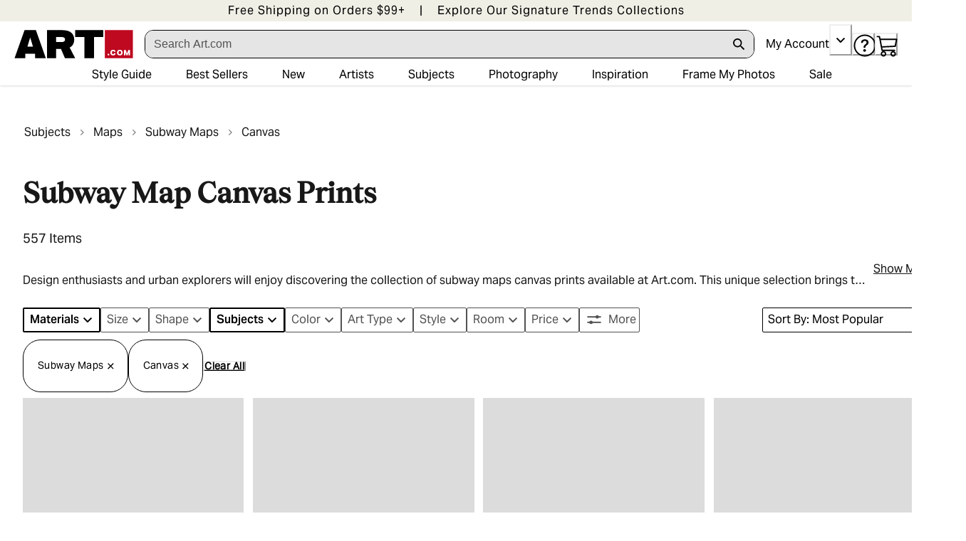

--- FILE ---
content_type: text/html; charset=utf-8
request_url: https://www.art.com/gallery/id--b539285-d207238/subway-maps-canvas.htm?pathNumber=0&parentCategoryId=1852
body_size: 98324
content:
<!doctype html><html lang="en-US"><head><meta name="charset" content="utf-8"/><meta name="viewport" content="width=device-width, initial-scale=1.0, minimum-scale=1.0, maximum-scale=5.0"/><meta name="format-detection" content="telephone=no"/><link data-react-helmet="true" rel="manifest" href="/mobify/bundle/1671/static/manifest.json"/><link data-react-helmet="true" rel="apple-touch-icon" href="/apple-touch-icon.png" type="image/png"/><link data-react-helmet="true" rel="icon" type="image/png" href="/favicon-96x96.png"/><link data-react-helmet="true" rel="icon" type="image/svg+xml" href="/favicon.svg"/><link data-react-helmet="true" rel="shortcut icon" type="image/x-icon" href="/favicon.ico"/><link data-react-helmet="true" rel="preconnect" href="https://creatives.attn.tv"/><link data-react-helmet="true" rel="dns-prefetch" href="https://creatives.attn.tv"/><link data-react-helmet="true" rel="preconnect" href="https://cdn.attn.tv"/><link data-react-helmet="true" rel="dns-prefetch" href="https://cdn.attn.tv"/><link data-react-helmet="true" rel="preconnect" href="https://connect.facebook.net"/><link data-react-helmet="true" rel="dns-prefetch" href="https://connect.facebook.net"/><link data-react-helmet="true" rel="preconnect" href="https://cdn1.affirm.com"/><link data-react-helmet="true" rel="dns-prefetch" href="https://cdn1.affirm.com"/><link data-react-helmet="true" rel="canonical" href="https://www.art.com/gallery/id--b539285-d207238/subway-maps-canvas.htm"/><meta data-react-helmet="true" name="botify-site-verification" content="VkKnnd5T3VrbTfLjz2FcC2e4L4Djdqdn"/><meta data-react-helmet="true" name="apple-mobile-web-app-title" content="Art.com | Wall Art, Framed Prints, Canvas Paintings &amp; Decor for Sale Online"/><meta data-react-helmet="true" name="theme-color" content="#C4EEE3"/><meta data-react-helmet="true" name="description" content="Add urban style to your space with subway maps canvas wall art from Art.com. Discover colorful, modern canvas prints featuring famous city transit designs."/><meta data-react-helmet="true" name="keywords" content="subway maps canvas, posters and prints, art posters, prints, photos, framed art, poster, print, fine art, artwork, art work, lithograph, giclee, painting, paintings, canvas, reproduction"/><meta data-react-helmet="true" name="robots" content="INDEX, FOLLOW, NOODP"/><meta data-react-helmet="true" http-equiv="content-language" content="en"/><meta data-react-helmet="true" http-equiv="Content-Type" content="text/html;charset=UTF-8"/><meta data-react-helmet="true" property="og:url" content="https://www.art.com/gallery/id--b539285-d207238/subway-maps-canvas.htm"/><meta data-react-helmet="true" property="og:title" content="Subway Map Canvas Prints - Shop Subway Maps Wall Art – NYC, London &amp; More Transit Prints | Art.com"/><meta data-react-helmet="true" property="og:site_name" content="art.com"/><meta data-react-helmet="true" property="og:type" content="product-landing-page"/><meta data-react-helmet="true" property="fb:app_id" content="133465040008099"/><script data-react-helmet="true" type="application/ld+json">{"@context":"https://schema.org","@type":"Organization","@id":"https://www.art.com/#organization","name":"Art.com","url":"https://www.art.com","brand":{"@type":"Brand","name":"Art.com"}}</script><script data-react-helmet="true" type="application/ld+json">{"@context":"https://schema.org","@type":"WebSite","@id":"https://www.art.com/#website","url":"https://www.art.com","name":"Art.com","publisher":{"@id":"https://www.art.com/#organization"}}</script><script data-react-helmet="true" src="/mobify/bundle/1671/static/head-active_data.js" id="headActiveData" type="text/javascript"></script><script data-react-helmet="true" type="text/javascript" async="" src="https://546005870.collect.igodigital.com/collect.js"></script><script data-react-helmet="true" type="text/javascript" crossorigin="anonymous">(function(w,d,s,l,i){w[l]=w[l]||[];w[l].push({'gtm.start':new Date().getTime(),event:'gtm.js'});var f=d.getElementsByTagName(s)[0],j=d.createElement(s),dl=l!='dataLayer'?'&l='+l:'';j.async=true;j.src='https://www.googletagmanager.com/gtm.js?id='+i+dl;f.parentNode.insertBefore(j,f);})(window,document,'script','dataLayer','GTM-5PT4G9G3');</script><script data-react-helmet="true" type="text/javascript" src="//widget.trustpilot.com/bootstrap/v5/tp.widget.bootstrap.min.js" async=""></script><script data-react-helmet="true" type="text/javascript" src="//cdn-4.convertexperiments.com/v1/js/10017602-10017911.js?environment=production"></script><script data-react-helmet="true" type="text/javascript" src="https://www.paypal.com/sdk/js?client-id=ASyI6a_03c57OuuDdBCmSYX35FrgLk59b6wf5FDuyLCT2lVocdfi0oSZLTKpXsqhsBKpHVMeCdB26XQI&amp;components=messages" data-namespace="PayPalSDK"></script><script data-react-helmet="true" type="application/ld+json">{"@context":"https://schema.org","@type":"BreadcrumbList","itemListElement":[{"@type":"ListItem","position":1,"name":"Subjects","item":"https://www.art.com/gallery/id--b100/subjects-posters.htm"},{"@type":"ListItem","position":2,"name":"Maps","item":"https://www.art.com/gallery/id--b1852/maps-posters.htm"},{"@type":"ListItem","position":3,"name":"Subway Maps","item":"https://www.art.com/gallery/id--b539285/subway-maps-posters.htm"},{"@type":"ListItem","position":4,"name":"Canvas","item":"https://www.art.com/gallery/id--b539285-d207238/subway-maps-canvas.htm"}]}</script><script data-react-helmet="true" type="application/ld+json">{"@context":"https://schema.org","@type":"ItemList","itemListElement":[{"@type":"ListItem","position":1,"url":"https://www.art.com/products/p53753652172-sa-i7030440/1949-new-york-subway-map-new-york-united-states.htm?upi=Q1HP130O1ZLN&PODConfigID=4985694"},{"@type":"ListItem","position":2,"url":"https://www.art.com/products/p53691948735-sa-i8941881/map-of-the-paris-metro-1989.htm?upi=Q1HKF1EO1ZLN&PODConfigID=4985774"},{"@type":"ListItem","position":3,"url":"https://www.art.com/products/p46194012830-sa-i8951815/toronto-metro-stations-vintage-retrometro-travel.htm?upi=Q1350DYO1ZLN&PODConfigID=4985786"},{"@type":"ListItem","position":4,"url":"https://www.art.com/products/p57164170930-sa-i10438781/naxart-paris-red-subway-map.htm?upi=Q1QJZGBO1ZLN&PODConfigID=4985770"},{"@type":"ListItem","position":5,"url":"https://www.art.com/products/p46194012800-sa-i8745849/boston-mbta-stations-vintage-subway-retro-metro-travel.htm?upi=Q1350CHO1ZLN&PODConfigID=4985786"},{"@type":"ListItem","position":6,"url":"https://www.art.com/products/p57163774241-sa-i10851592/naxart-new-york-red-subway-map.htm?upi=Q1QJIEMO1ZLN&PODConfigID=4985770"},{"@type":"ListItem","position":7,"url":"https://www.art.com/products/p57163136780-sa-i10438734/naxart-atlanta-black-subway-map.htm?upi=Q1QI7YVO1ZLN&PODConfigID=4985770"},{"@type":"ListItem","position":8,"url":"https://www.art.com/products/p57163562753-sa-i8622662/naxart-atl-atlanta-airport-black.htm?upi=Q1QJFWMO1ZLN&PODConfigID=4985770"},{"@type":"ListItem","position":9,"url":"https://www.art.com/products/p57161913020-sa-i10851591/1949-new-york-subway-map-new-york-united-states.htm?upi=Q1QEXBGO1ZLN&PODConfigID=4985774"},{"@type":"ListItem","position":10,"url":"https://www.art.com/products/p57164212955-sa-i8622638/naxart-msp-minneapolis-airport-black.htm?upi=Q1QK7CHO1ZLN&PODConfigID=4985770"},{"@type":"ListItem","position":11,"url":"https://www.art.com/products/p57164212501-sa-i8622610/naxart-jfk-new-york-airport-black.htm?upi=Q1QK6K9O1ZLN&PODConfigID=4985770"},{"@type":"ListItem","position":12,"url":"https://www.art.com/products/p59199803157-sa-i12731874/naxart-minneapolis-msp-airport.htm?upi=Q1RGXQCO1ZLN&PODConfigID=4985786"},{"@type":"ListItem","position":13,"url":"https://www.art.com/products/p53294061302-sa-i11553745/naxart-msp-minneapolis-airport-black.htm?upi=Q1H87GMO1ZLN&PODConfigID=4985690"},{"@type":"ListItem","position":14,"url":"https://www.art.com/products/p55415853663-sa-i11357375/philippe-hugonnard-nyc-watercolor-collection-subway-42-street.htm?upi=Q1J36F3O1ZLN&PODConfigID=4985786"},{"@type":"ListItem","position":15,"url":"https://www.art.com/products/p57163497353-sa-i8622648/naxart-bwi-baltimore-airport-black.htm?upi=Q1QJAZSO1ZLN&PODConfigID=4985770"},{"@type":"ListItem","position":16,"url":"https://www.art.com/products/p45539532542-sa-i10438751/naxart-san-francisco-red-subway-map.htm?upi=Q12PS4AO1ZLN&PODConfigID=4985770"},{"@type":"ListItem","position":17,"url":"https://www.art.com/products/p57163302723-sa-i8622608/naxart-ord-chicago-airport-black.htm?upi=Q1QIQDXO1ZLN&PODConfigID=4985770"},{"@type":"ListItem","position":18,"url":"https://www.art.com/products/p57163439768-sa-i10438767/naxart-london-yellow-subway-map.htm?upi=Q1QIZGUO1ZLN&PODConfigID=4985770"},{"@type":"ListItem","position":19,"url":"https://www.art.com/products/p57164171104-sa-i10438718/naxart-new-york-orange-subway-map.htm?upi=Q1QJZNMO1ZLN&PODConfigID=4985770"},{"@type":"ListItem","position":20,"url":"https://www.art.com/products/p57164092944-sa-i10438777/naxart-barcelona-yellow-subway-map.htm?upi=Q1QJW56O1ZLN&PODConfigID=4985770"},{"@type":"ListItem","position":21,"url":"https://www.art.com/products/p57163416799-sa-i10438765/naxart-tokyo-white-subway-map.htm?upi=Q1QIXWXO1ZLN&PODConfigID=4985770"},{"@type":"ListItem","position":22,"url":"https://www.art.com/products/p57164237312-sa-i10438755/naxart-san-francisco-white-subway-map.htm?upi=Q1QK8KAO1ZLN&PODConfigID=4985770"},{"@type":"ListItem","position":23,"url":"https://www.art.com/products/p43714775003-sa-i10194470/philippe-hugonnard-metro-paris-abbesses.htm?upi=Q10ZE4GO1ZLN&PODConfigID=4985870"},{"@type":"ListItem","position":24,"url":"https://www.art.com/products/p37374537375-sa-i9787373/philippe-hugonnard-subway-and-city-art-underground-london.htm?upi=PZ5JZAO1ZLN&PODConfigID=4985871"},{"@type":"ListItem","position":25,"url":"https://www.art.com/products/p46194056645-sa-i8746063/los-angeles-metro-rail-stations-vintage-subway-retro-metro-travel.htm?upi=Q135162O1ZLN&PODConfigID=4985786"},{"@type":"ListItem","position":26,"url":"https://www.art.com/products/p46194055789-sa-i8746576/mex-mexico-city-airport.htm?upi=Q1350GXO1ZLN&PODConfigID=4985786"},{"@type":"ListItem","position":27,"url":"https://www.art.com/products/p55455075808-sa-i10438822/naxart-amsterdam-orange-subway-map.htm?upi=Q1JGNRZO1ZLN&PODConfigID=4985770"},{"@type":"ListItem","position":28,"url":"https://www.art.com/products/p57163942735-sa-i10438749/naxart-chicago-black-subway-map.htm?upi=Q1QJNB1O1ZLN&PODConfigID=4985770"},{"@type":"ListItem","position":29,"url":"https://www.art.com/products/p53765974447-sa-i9056817/michael-jon-watt-new-york-transit-sign.htm?upi=Q1HTJX9O1ZLN&PODConfigID=4985678"},{"@type":"ListItem","position":30,"url":"https://www.art.com/products/p41429954463-sa-i10002778/philippe-hugonnard-paris-focus-metro-abbesses.htm?upi=PZ67HWO1ZLN&PODConfigID=4985679"},{"@type":"ListItem","position":31,"url":"https://www.art.com/products/p53766045186-sa-i9056818/michael-jon-watt-paris-transit-sign.htm?upi=Q1HU7V5O1ZLN&PODConfigID=4985678"},{"@type":"ListItem","position":32,"url":"https://www.art.com/products/p53753652159-sa-i7031643/brooklyn-1920-transit-map.htm?upi=Q1HP11EO1ZLN&PODConfigID=4985694"},{"@type":"ListItem","position":33,"url":"https://www.art.com/products/p55410031296-sa-i7030441/1949-manhattan-new-york-united-states.htm?upi=Q1IYX1TO1ZLN&PODConfigID=4985774"},{"@type":"ListItem","position":34,"url":"https://www.art.com/products/p57164192202-sa-i10438810/naxart-berlin-white-subway-map.htm?upi=Q1QK5I7O1ZLN&PODConfigID=4985770"},{"@type":"ListItem","position":35,"url":"https://www.art.com/products/p57162247735-sa-i11721839/melissa-averinos-retro-subway-i-bright.htm?upi=Q1QFE5LO1ZLN&PODConfigID=4985770"},{"@type":"ListItem","position":36,"url":"https://www.art.com/products/p53294059100-sa-i11553359/naxart-den-denver-airport-black.htm?upi=Q1H80XHO1ZLN&PODConfigID=4985770"},{"@type":"ListItem","position":37,"url":"https://www.art.com/products/p55468506990-sa-i11399631/naxart-mexico-city-subway-map-ii.htm?upi=Q1JK7KUO1ZLN&PODConfigID=4985770"},{"@type":"ListItem","position":38,"url":"https://www.art.com/products/p53771679039-sa-i11399389/naxart-philadelphia-subway-map-i.htm?upi=Q1I7AGTO1ZLN&PODConfigID=4985770"},{"@type":"ListItem","position":39,"url":"https://www.art.com/products/p53715368394-sa-i10507033/jazzberry-blue-palmistry-map.htm?upi=Q1HMBLNO1ZLN&PODConfigID=4985770"},{"@type":"ListItem","position":40,"url":"https://www.art.com/products/p57163950094-sa-i10438917/naxart-shanghai-orange-subway-map.htm?upi=Q1QJPV6O1ZLN&PODConfigID=4985770"},{"@type":"ListItem","position":41,"url":"https://www.art.com/products/p57164170658-sa-i10438785/naxart-paris-white-subway-map.htm?upi=Q1QJYPAO1ZLN&PODConfigID=4985770"},{"@type":"ListItem","position":42,"url":"https://www.art.com/products/p57163623783-sa-i10438723/naxart-washington-d-c-orange-subway-map.htm?upi=Q1QJGUGO1ZLN&PODConfigID=4985770"},{"@type":"ListItem","position":43,"url":"https://www.art.com/products/p57163446470-sa-i10438722/naxart-washington-d-c-yellow-subway-map.htm?upi=Q1QJ050O1ZLN&PODConfigID=4985770"},{"@type":"ListItem","position":44,"url":"https://www.art.com/products/p57163461163-sa-i10438719/naxart-new-york-black-subway-map.htm?upi=Q1QJ190O1ZLN&PODConfigID=4985770"},{"@type":"ListItem","position":45,"url":"https://www.art.com/products/p57163373877-sa-i10438716/naxart-new-york-red-subway-map.htm?upi=Q1QIW1SO1ZLN&PODConfigID=4985770"},{"@type":"ListItem","position":46,"url":"https://www.art.com/products/p57164232949-sa-i8622624/naxart-phl-philadelphia-airport-black.htm?upi=Q1QK7K4O1ZLN&PODConfigID=4985770"},{"@type":"ListItem","position":47,"url":"https://www.art.com/products/p55414165489-sa-i7814481/philippe-hugonnard-art-deco-metropolitain-sign-metro-subway-the-tuileries-station-paris-france.htm?upi=Q1J28K3O1ZLN&PODConfigID=4985770"},{"@type":"ListItem","position":48,"url":"https://www.art.com/products/p57163495411-sa-i10438864/naxart-hong-kong-black-subway-map.htm?upi=Q1QJ7WVO1ZLN&PODConfigID=4985770"},{"@type":"ListItem","position":49,"url":"https://www.art.com/products/p57162828919-sa-i10438833/naxart-oslo-blue-subway-map.htm?upi=Q1QGEQBO1ZLN&PODConfigID=4985770"},{"@type":"ListItem","position":50,"url":"https://www.art.com/products/p57163165011-sa-i10438717/naxart-new-york-yellow-subway-map.htm?upi=Q1QI9TRO1ZLN&PODConfigID=4985770"},{"@type":"ListItem","position":51,"url":"https://www.art.com/products/p37374537377-sa-i9787327/philippe-hugonnard-subway-and-city-art-times-square-42-street-station.htm?upi=PZ5KPRO1ZLN&PODConfigID=4985791"},{"@type":"ListItem","position":52,"url":"https://www.art.com/products/p55410391248-sa-i9197568/1949-new-york-subway-map-new-york-united-states.htm?upi=Q1IZGFYO1ZLN&PODConfigID=4985774"},{"@type":"ListItem","position":53,"url":"https://www.art.com/products/p55784125306-sa-i9055626/karen-williams-underground.htm?upi=Q1LVFQ8O1ZLN&PODConfigID=8570749"},{"@type":"ListItem","position":54,"url":"https://www.art.com/products/p57164212371-sa-i8622620/naxart-mia-miami-airport-black.htm?upi=Q1QK6L0O1ZLN&PODConfigID=4985770"},{"@type":"ListItem","position":55,"url":"https://www.art.com/products/p57163406228-sa-i10438808/naxart-berlin-blue-subway-map.htm?upi=Q1QIX7QO1ZLN&PODConfigID=4985770"},{"@type":"ListItem","position":56,"url":"https://www.art.com/products/p55454993279-sa-i10438750/naxart-chicago-white-subway-map.htm?upi=Q1JGKMDO1ZLN&PODConfigID=4985770"},{"@type":"ListItem","position":57,"url":"https://www.art.com/products/p57163498474-sa-i10438746/naxart-chicago-red-subway-map.htm?upi=Q1QJD8ZO1ZLN&PODConfigID=4985770"},{"@type":"ListItem","position":58,"url":"https://www.art.com/products/p26140003901-sa-i8046684/erin-berzel-paris-metro-ii.htm?upi=PO0J9TO1ZLN&PODConfigID=4985787"},{"@type":"ListItem","position":59,"url":"https://www.art.com/products/p57164092958-sa-i10438938/naxart-munich-blue-subway-map.htm?upi=Q1QJW35O1ZLN&PODConfigID=4985770"},{"@type":"ListItem","position":60,"url":"https://www.art.com/products/p57163590898-sa-i10438769/naxart-london-black-subway-map.htm?upi=Q1QJG9AO1ZLN&PODConfigID=4985770"}]}</script><script data-react-helmet="true" type="application/ld+json">{"@context":"https://schema.org","@type":"CollectionPage","url":"https://www.art.com/gallery/id--b539285-d207238/subway-maps-canvas.htm","name":"Canvas","breadcrumb":{"@context":"https://schema.org","@type":"BreadcrumbList","itemListElement":[{"@type":"ListItem","position":1,"name":"Subjects","item":"https://www.art.com/gallery/id--b100/subjects-posters.htm"},{"@type":"ListItem","position":2,"name":"Maps","item":"https://www.art.com/gallery/id--b1852/maps-posters.htm"},{"@type":"ListItem","position":3,"name":"Subway Maps","item":"https://www.art.com/gallery/id--b539285/subway-maps-posters.htm"},{"@type":"ListItem","position":4,"name":"Canvas","item":"https://www.art.com/gallery/id--b539285-d207238/subway-maps-canvas.htm"}]},"mainEntity":{"@context":"https://schema.org","@type":"ItemList","itemListElement":[{"@type":"ListItem","position":1,"url":"https://www.art.com/products/p53753652172-sa-i7030440/1949-new-york-subway-map-new-york-united-states.htm?upi=Q1HP130O1ZLN&PODConfigID=4985694"},{"@type":"ListItem","position":2,"url":"https://www.art.com/products/p53691948735-sa-i8941881/map-of-the-paris-metro-1989.htm?upi=Q1HKF1EO1ZLN&PODConfigID=4985774"},{"@type":"ListItem","position":3,"url":"https://www.art.com/products/p46194012830-sa-i8951815/toronto-metro-stations-vintage-retrometro-travel.htm?upi=Q1350DYO1ZLN&PODConfigID=4985786"},{"@type":"ListItem","position":4,"url":"https://www.art.com/products/p57164170930-sa-i10438781/naxart-paris-red-subway-map.htm?upi=Q1QJZGBO1ZLN&PODConfigID=4985770"},{"@type":"ListItem","position":5,"url":"https://www.art.com/products/p46194012800-sa-i8745849/boston-mbta-stations-vintage-subway-retro-metro-travel.htm?upi=Q1350CHO1ZLN&PODConfigID=4985786"},{"@type":"ListItem","position":6,"url":"https://www.art.com/products/p57163774241-sa-i10851592/naxart-new-york-red-subway-map.htm?upi=Q1QJIEMO1ZLN&PODConfigID=4985770"},{"@type":"ListItem","position":7,"url":"https://www.art.com/products/p57163136780-sa-i10438734/naxart-atlanta-black-subway-map.htm?upi=Q1QI7YVO1ZLN&PODConfigID=4985770"},{"@type":"ListItem","position":8,"url":"https://www.art.com/products/p57163562753-sa-i8622662/naxart-atl-atlanta-airport-black.htm?upi=Q1QJFWMO1ZLN&PODConfigID=4985770"},{"@type":"ListItem","position":9,"url":"https://www.art.com/products/p57161913020-sa-i10851591/1949-new-york-subway-map-new-york-united-states.htm?upi=Q1QEXBGO1ZLN&PODConfigID=4985774"},{"@type":"ListItem","position":10,"url":"https://www.art.com/products/p57164212955-sa-i8622638/naxart-msp-minneapolis-airport-black.htm?upi=Q1QK7CHO1ZLN&PODConfigID=4985770"},{"@type":"ListItem","position":11,"url":"https://www.art.com/products/p57164212501-sa-i8622610/naxart-jfk-new-york-airport-black.htm?upi=Q1QK6K9O1ZLN&PODConfigID=4985770"},{"@type":"ListItem","position":12,"url":"https://www.art.com/products/p59199803157-sa-i12731874/naxart-minneapolis-msp-airport.htm?upi=Q1RGXQCO1ZLN&PODConfigID=4985786"},{"@type":"ListItem","position":13,"url":"https://www.art.com/products/p53294061302-sa-i11553745/naxart-msp-minneapolis-airport-black.htm?upi=Q1H87GMO1ZLN&PODConfigID=4985690"},{"@type":"ListItem","position":14,"url":"https://www.art.com/products/p55415853663-sa-i11357375/philippe-hugonnard-nyc-watercolor-collection-subway-42-street.htm?upi=Q1J36F3O1ZLN&PODConfigID=4985786"},{"@type":"ListItem","position":15,"url":"https://www.art.com/products/p57163497353-sa-i8622648/naxart-bwi-baltimore-airport-black.htm?upi=Q1QJAZSO1ZLN&PODConfigID=4985770"},{"@type":"ListItem","position":16,"url":"https://www.art.com/products/p45539532542-sa-i10438751/naxart-san-francisco-red-subway-map.htm?upi=Q12PS4AO1ZLN&PODConfigID=4985770"},{"@type":"ListItem","position":17,"url":"https://www.art.com/products/p57163302723-sa-i8622608/naxart-ord-chicago-airport-black.htm?upi=Q1QIQDXO1ZLN&PODConfigID=4985770"},{"@type":"ListItem","position":18,"url":"https://www.art.com/products/p57163439768-sa-i10438767/naxart-london-yellow-subway-map.htm?upi=Q1QIZGUO1ZLN&PODConfigID=4985770"},{"@type":"ListItem","position":19,"url":"https://www.art.com/products/p57164171104-sa-i10438718/naxart-new-york-orange-subway-map.htm?upi=Q1QJZNMO1ZLN&PODConfigID=4985770"},{"@type":"ListItem","position":20,"url":"https://www.art.com/products/p57164092944-sa-i10438777/naxart-barcelona-yellow-subway-map.htm?upi=Q1QJW56O1ZLN&PODConfigID=4985770"},{"@type":"ListItem","position":21,"url":"https://www.art.com/products/p57163416799-sa-i10438765/naxart-tokyo-white-subway-map.htm?upi=Q1QIXWXO1ZLN&PODConfigID=4985770"},{"@type":"ListItem","position":22,"url":"https://www.art.com/products/p57164237312-sa-i10438755/naxart-san-francisco-white-subway-map.htm?upi=Q1QK8KAO1ZLN&PODConfigID=4985770"},{"@type":"ListItem","position":23,"url":"https://www.art.com/products/p43714775003-sa-i10194470/philippe-hugonnard-metro-paris-abbesses.htm?upi=Q10ZE4GO1ZLN&PODConfigID=4985870"},{"@type":"ListItem","position":24,"url":"https://www.art.com/products/p37374537375-sa-i9787373/philippe-hugonnard-subway-and-city-art-underground-london.htm?upi=PZ5JZAO1ZLN&PODConfigID=4985871"},{"@type":"ListItem","position":25,"url":"https://www.art.com/products/p46194056645-sa-i8746063/los-angeles-metro-rail-stations-vintage-subway-retro-metro-travel.htm?upi=Q135162O1ZLN&PODConfigID=4985786"},{"@type":"ListItem","position":26,"url":"https://www.art.com/products/p46194055789-sa-i8746576/mex-mexico-city-airport.htm?upi=Q1350GXO1ZLN&PODConfigID=4985786"},{"@type":"ListItem","position":27,"url":"https://www.art.com/products/p55455075808-sa-i10438822/naxart-amsterdam-orange-subway-map.htm?upi=Q1JGNRZO1ZLN&PODConfigID=4985770"},{"@type":"ListItem","position":28,"url":"https://www.art.com/products/p57163942735-sa-i10438749/naxart-chicago-black-subway-map.htm?upi=Q1QJNB1O1ZLN&PODConfigID=4985770"},{"@type":"ListItem","position":29,"url":"https://www.art.com/products/p53765974447-sa-i9056817/michael-jon-watt-new-york-transit-sign.htm?upi=Q1HTJX9O1ZLN&PODConfigID=4985678"},{"@type":"ListItem","position":30,"url":"https://www.art.com/products/p41429954463-sa-i10002778/philippe-hugonnard-paris-focus-metro-abbesses.htm?upi=PZ67HWO1ZLN&PODConfigID=4985679"},{"@type":"ListItem","position":31,"url":"https://www.art.com/products/p53766045186-sa-i9056818/michael-jon-watt-paris-transit-sign.htm?upi=Q1HU7V5O1ZLN&PODConfigID=4985678"},{"@type":"ListItem","position":32,"url":"https://www.art.com/products/p53753652159-sa-i7031643/brooklyn-1920-transit-map.htm?upi=Q1HP11EO1ZLN&PODConfigID=4985694"},{"@type":"ListItem","position":33,"url":"https://www.art.com/products/p55410031296-sa-i7030441/1949-manhattan-new-york-united-states.htm?upi=Q1IYX1TO1ZLN&PODConfigID=4985774"},{"@type":"ListItem","position":34,"url":"https://www.art.com/products/p57164192202-sa-i10438810/naxart-berlin-white-subway-map.htm?upi=Q1QK5I7O1ZLN&PODConfigID=4985770"},{"@type":"ListItem","position":35,"url":"https://www.art.com/products/p57162247735-sa-i11721839/melissa-averinos-retro-subway-i-bright.htm?upi=Q1QFE5LO1ZLN&PODConfigID=4985770"},{"@type":"ListItem","position":36,"url":"https://www.art.com/products/p53294059100-sa-i11553359/naxart-den-denver-airport-black.htm?upi=Q1H80XHO1ZLN&PODConfigID=4985770"},{"@type":"ListItem","position":37,"url":"https://www.art.com/products/p55468506990-sa-i11399631/naxart-mexico-city-subway-map-ii.htm?upi=Q1JK7KUO1ZLN&PODConfigID=4985770"},{"@type":"ListItem","position":38,"url":"https://www.art.com/products/p53771679039-sa-i11399389/naxart-philadelphia-subway-map-i.htm?upi=Q1I7AGTO1ZLN&PODConfigID=4985770"},{"@type":"ListItem","position":39,"url":"https://www.art.com/products/p53715368394-sa-i10507033/jazzberry-blue-palmistry-map.htm?upi=Q1HMBLNO1ZLN&PODConfigID=4985770"},{"@type":"ListItem","position":40,"url":"https://www.art.com/products/p57163950094-sa-i10438917/naxart-shanghai-orange-subway-map.htm?upi=Q1QJPV6O1ZLN&PODConfigID=4985770"},{"@type":"ListItem","position":41,"url":"https://www.art.com/products/p57164170658-sa-i10438785/naxart-paris-white-subway-map.htm?upi=Q1QJYPAO1ZLN&PODConfigID=4985770"},{"@type":"ListItem","position":42,"url":"https://www.art.com/products/p57163623783-sa-i10438723/naxart-washington-d-c-orange-subway-map.htm?upi=Q1QJGUGO1ZLN&PODConfigID=4985770"},{"@type":"ListItem","position":43,"url":"https://www.art.com/products/p57163446470-sa-i10438722/naxart-washington-d-c-yellow-subway-map.htm?upi=Q1QJ050O1ZLN&PODConfigID=4985770"},{"@type":"ListItem","position":44,"url":"https://www.art.com/products/p57163461163-sa-i10438719/naxart-new-york-black-subway-map.htm?upi=Q1QJ190O1ZLN&PODConfigID=4985770"},{"@type":"ListItem","position":45,"url":"https://www.art.com/products/p57163373877-sa-i10438716/naxart-new-york-red-subway-map.htm?upi=Q1QIW1SO1ZLN&PODConfigID=4985770"},{"@type":"ListItem","position":46,"url":"https://www.art.com/products/p57164232949-sa-i8622624/naxart-phl-philadelphia-airport-black.htm?upi=Q1QK7K4O1ZLN&PODConfigID=4985770"},{"@type":"ListItem","position":47,"url":"https://www.art.com/products/p55414165489-sa-i7814481/philippe-hugonnard-art-deco-metropolitain-sign-metro-subway-the-tuileries-station-paris-france.htm?upi=Q1J28K3O1ZLN&PODConfigID=4985770"},{"@type":"ListItem","position":48,"url":"https://www.art.com/products/p57163495411-sa-i10438864/naxart-hong-kong-black-subway-map.htm?upi=Q1QJ7WVO1ZLN&PODConfigID=4985770"},{"@type":"ListItem","position":49,"url":"https://www.art.com/products/p57162828919-sa-i10438833/naxart-oslo-blue-subway-map.htm?upi=Q1QGEQBO1ZLN&PODConfigID=4985770"},{"@type":"ListItem","position":50,"url":"https://www.art.com/products/p57163165011-sa-i10438717/naxart-new-york-yellow-subway-map.htm?upi=Q1QI9TRO1ZLN&PODConfigID=4985770"},{"@type":"ListItem","position":51,"url":"https://www.art.com/products/p37374537377-sa-i9787327/philippe-hugonnard-subway-and-city-art-times-square-42-street-station.htm?upi=PZ5KPRO1ZLN&PODConfigID=4985791"},{"@type":"ListItem","position":52,"url":"https://www.art.com/products/p55410391248-sa-i9197568/1949-new-york-subway-map-new-york-united-states.htm?upi=Q1IZGFYO1ZLN&PODConfigID=4985774"},{"@type":"ListItem","position":53,"url":"https://www.art.com/products/p55784125306-sa-i9055626/karen-williams-underground.htm?upi=Q1LVFQ8O1ZLN&PODConfigID=8570749"},{"@type":"ListItem","position":54,"url":"https://www.art.com/products/p57164212371-sa-i8622620/naxart-mia-miami-airport-black.htm?upi=Q1QK6L0O1ZLN&PODConfigID=4985770"},{"@type":"ListItem","position":55,"url":"https://www.art.com/products/p57163406228-sa-i10438808/naxart-berlin-blue-subway-map.htm?upi=Q1QIX7QO1ZLN&PODConfigID=4985770"},{"@type":"ListItem","position":56,"url":"https://www.art.com/products/p55454993279-sa-i10438750/naxart-chicago-white-subway-map.htm?upi=Q1JGKMDO1ZLN&PODConfigID=4985770"},{"@type":"ListItem","position":57,"url":"https://www.art.com/products/p57163498474-sa-i10438746/naxart-chicago-red-subway-map.htm?upi=Q1QJD8ZO1ZLN&PODConfigID=4985770"},{"@type":"ListItem","position":58,"url":"https://www.art.com/products/p26140003901-sa-i8046684/erin-berzel-paris-metro-ii.htm?upi=PO0J9TO1ZLN&PODConfigID=4985787"},{"@type":"ListItem","position":59,"url":"https://www.art.com/products/p57164092958-sa-i10438938/naxart-munich-blue-subway-map.htm?upi=Q1QJW35O1ZLN&PODConfigID=4985770"},{"@type":"ListItem","position":60,"url":"https://www.art.com/products/p57163590898-sa-i10438769/naxart-london-black-subway-map.htm?upi=Q1QJG9AO1ZLN&PODConfigID=4985770"}]}}</script><title data-react-helmet="true">Subway Map Canvas Prints - Shop Subway Maps Wall Art – NYC, London &amp; More Transit Prints | Art.com</title></head><body><div><svg xmlns="http://www.w3.org/2000/svg" xmlns:xlink="http://www.w3.org/1999/xlink" style="position: absolute; width: 0; height: 0" aria-hidden="true" id="__SVG_SPRITE_NODE__"><symbol viewBox="0 0 20 20" fill="none" xmlns="http://www.w3.org/2000/svg" id="alert">
<path fill-rule="evenodd" clip-rule="evenodd" d="M0 10C0 4.47715 4.47715 0 10 0C12.6522 0 15.1957 1.05357 17.0711 2.92893C18.9464 4.8043 20 7.34784 20 10C20 15.5228 15.5228 20 10 20C4.47715 20 0 15.5228 0 10ZM2 10C2 14.4183 5.58172 18 10 18C12.1217 18 14.1566 17.1571 15.6569 15.6569C17.1571 14.1566 18 12.1217 18 10C18 5.58172 14.4183 2 10 2C5.58172 2 2 5.58172 2 10ZM11 10.5C11 10.2239 10.7761 10 10.5 10H9.5C9.22386 10 9 10.2239 9 10.5V13.5C9 13.7761 9.22386 14 9.5 14H10.5C10.7761 14 11 13.7761 11 13.5V10.5ZM10.5 6C10.7761 6 11 6.22386 11 6.5V7.5C11 7.77614 10.7761 8 10.5 8H9.5C9.22386 8 9 7.77614 9 7.5V6.5C9 6.22386 9.22386 6 9.5 6H10.5Z" fill="currentColor" />
</symbol><symbol viewBox="0 0 24 24" xmlns="http://www.w3.org/2000/svg" id="account">
    <path fill-rule="evenodd" clip-rule="evenodd" d="M17.0044 7C17.0044 9.76142 14.7652 12 12.0029 12C9.24067 12 7.00142 9.76142 7.00142 7C7.00142 4.23858 9.24067 2 12.0029 2C14.7652 2 17.0044 4.23858 17.0044 7ZM15.0038 7C15.0038 5.34315 13.6603 4 12.0029 4C10.3456 4 9.00202 5.34315 9.00202 7C9.00202 8.65685 10.3456 10 12.0029 10C13.6603 10 15.0038 8.65685 15.0038 7ZM21.8959 20.55L20.0054 16.76C19.1574 15.0683 17.4268 14.0001 15.534 14H8.47186C6.57907 14.0001 4.84848 15.0683 4.00051 16.76L2.10994 20.55C1.95392 20.8595 1.96935 21.2277 2.15071 21.5231C2.33208 21.8185 2.65351 21.999 3.00021 22H21.0057C21.3524 21.999 21.6738 21.8185 21.8551 21.5231C22.0365 21.2277 22.0519 20.8595 21.8959 20.55ZM5.79105 17.66L4.6207 20H19.3852L18.2148 17.66C17.7075 16.6441 16.6698 16.0016 15.534 16H8.47186C7.33602 16.0016 6.29839 16.6441 5.79105 17.66Z" fill="currentColor" />
</symbol><symbol viewBox="0 0 24 24" fill="none" xmlns="http://www.w3.org/2000/svg" id="basket">
<path fill-rule="evenodd" clip-rule="evenodd" d="M5.72 4.00002H21.5C21.7761 4.00002 22 4.22387 22 4.50002V5.00002C21.9928 5.8299 21.7687 6.64346 21.35 7.36002L19 11.49C18.4915 12.404 17.5357 12.979 16.49 13H10.26C10.0439 12.9954 9.82904 12.9652 9.62 12.91L8.62 15H19.5C19.7761 15 20 15.2239 20 15.5V16.5C20 16.7762 19.7761 17 19.5 17H7C6.72633 17.0063 6.4704 16.865 6.33 16.63L6.11 16.25C5.99438 16.0275 5.99438 15.7626 6.11 15.54L7.97 11.84C7.86843 11.7328 7.77797 11.6155 7.7 11.49L3.42 4.00002H2.5C2.22386 4.00002 2 3.77616 2 3.50002V2.50002C2 2.22387 2.22386 2.00002 2.5 2.00002H3.42C4.13737 1.99717 4.80132 2.37875 5.16 3.00002L5.72 4.00002ZM16.53 11C16.8452 10.9619 17.1236 10.7763 17.28 10.5L19.64 6.37002C19.678 6.29401 19.708 6.214 19.7376 6.13506C19.7547 6.08936 19.7717 6.04401 19.79 6.00002H6.87L9.44 10.5C9.61755 10.8076 9.94489 10.9979 10.3 11H16.53ZM18 18C16.8954 18 16 18.8954 16 20C16 21.1046 16.8954 22 18 22C19.1046 22 20 21.1046 20 20C20 18.8954 19.1046 18 18 18ZM6 20C6 18.8954 6.89543 18 8 18C9.10457 18 10 18.8954 10 20C10 21.1046 9.10457 22 8 22C6.89543 22 6 21.1046 6 20Z" fill="currentColor" />
</symbol><symbol viewBox="0 0 24 24" fill="none" xmlns="http://www.w3.org/2000/svg" id="check">
<path d="M16.5417 6.01214L7.70841 14.8022C7.63018 14.8807 7.52368 14.9248 7.41258 14.9248C7.30148 14.9248 7.19498 14.8807 7.11675 14.8022L2.62508 10.3325C2.5462 10.2547 2.50183 10.1487 2.50183 10.0381C2.50183 9.92758 2.5462 9.82161 2.62508 9.74376L3.20841 9.16328C3.28665 9.08479 3.39315 9.04064 3.50425 9.04064C3.61535 9.04064 3.72184 9.08479 3.80008 9.16328L7.40841 12.7539L15.3667 4.83461C15.5316 4.67557 15.7936 4.67557 15.9584 4.83461L16.5417 5.42337C16.6206 5.50123 16.665 5.6072 16.665 5.71776C16.665 5.82831 16.6206 5.93429 16.5417 6.01214Z" fill="currentColor" />
</symbol><symbol viewBox="0 0 24 24" fill="none" xmlns="http://www.w3.org/2000/svg" id="check-circle">
<path fill-rule="evenodd" clip-rule="evenodd" d="M2 12C2 6.47715 6.47715 2 12 2C14.6522 2 17.1957 3.05357 19.0711 4.92893C20.9464 6.8043 22 9.34784 22 12C22 17.5228 17.5228 22 12 22C6.47715 22 2 17.5228 2 12ZM10.7296 15.35L16.3496 9.72998C16.5338 9.53683 16.5338 9.23313 16.3496 9.03998L15.8196 8.50998C15.6252 8.31941 15.314 8.31941 15.1196 8.50998L10.3796 13.25L8.87963 11.76C8.78889 11.6633 8.66221 11.6085 8.52962 11.6085C8.39704 11.6085 8.27036 11.6633 8.17963 11.76L7.64963 12.29C7.55497 12.3839 7.50173 12.5117 7.50173 12.645C7.50173 12.7783 7.55497 12.9061 7.64963 13L10.0296 15.35C10.1204 15.4467 10.247 15.5015 10.3796 15.5015C10.5122 15.5015 10.6389 15.4467 10.7296 15.35Z" fill="currentColor" />
</symbol><symbol viewBox="0 0 24 24" fill="none" xmlns="http://www.w3.org/2000/svg" id="chevron-up">
<path d="M11.2801 8.22C11.4206 8.07931 11.6113 8.00018 11.8101 8H12.1901C12.3885 8.0023 12.5784 8.08112 12.7201 8.22L17.8501 13.36C17.9448 13.4539 17.998 13.5817 17.998 13.715C17.998 13.8483 17.9448 13.9761 17.8501 14.07L17.1401 14.78C17.0479 14.8741 16.9218 14.9271 16.7901 14.9271C16.6584 14.9271 16.5323 14.8741 16.4401 14.78L12.0001 10.33L7.5601 14.78C7.46621 14.8747 7.33842 14.9279 7.2051 14.9279C7.07178 14.9279 6.94398 14.8747 6.8501 14.78L6.1501 14.07C6.05544 13.9761 6.0022 13.8483 6.0022 13.715C6.0022 13.5817 6.05544 13.4539 6.1501 13.36L11.2801 8.22Z" fill="currentColor" />
</symbol><symbol viewBox="0 0 24 24" fill="none" xmlns="http://www.w3.org/2000/svg" id="chevron-down">
<path d="M12.7201 15.7802C12.5796 15.9209 12.3889 16 12.1901 16.0002H11.8101C11.6117 15.9979 11.4218 15.919 11.2801 15.7802L6.1501 10.6402C6.05544 10.5463 6.0022 10.4185 6.0022 10.2852C6.0022 10.1518 6.05544 10.024 6.1501 9.93016L6.8601 9.22016C6.95226 9.1261 7.07841 9.07309 7.2101 9.07309C7.34179 9.07309 7.46793 9.1261 7.5601 9.22016L12.0001 13.6702L16.4401 9.22016C16.534 9.12551 16.6618 9.07227 16.7951 9.07227C16.9284 9.07227 17.0562 9.12551 17.1501 9.22016L17.8501 9.93016C17.9448 10.024 17.998 10.1518 17.998 10.2852C17.998 10.4185 17.9448 10.5463 17.8501 10.6402L12.7201 15.7802Z" fill="currentColor" />
</symbol><symbol viewBox="0 0 24 24" fill="none" xmlns="http://www.w3.org/2000/svg" id="chevron-right">
<path d="M15.7799 11.2799C15.9206 11.4204 15.9997 11.611 15.9999 11.8099V12.1899C15.9976 12.3883 15.9188 12.5781 15.7799 12.7199L10.6399 17.8499C10.546 17.9445 10.4182 17.9978 10.2849 17.9978C10.1516 17.9978 10.0238 17.9445 9.92992 17.8499L9.21992 17.1399C9.12586 17.0477 9.07285 16.9215 9.07285 16.7899C9.07285 16.6582 9.12586 16.532 9.21992 16.4399L13.6699 11.9999L9.21992 7.55985C9.12526 7.46597 9.07202 7.33817 9.07202 7.20485C9.07202 7.07153 9.12526 6.94374 9.21992 6.84985L9.92992 6.14985C10.0238 6.0552 10.1516 6.00195 10.2849 6.00195C10.4182 6.00195 10.546 6.0552 10.6399 6.14985L15.7799 11.2799Z" fill="currentColor" />
</symbol><symbol viewBox="0 0 24 24" fill="none" xmlns="http://www.w3.org/2000/svg" id="chevron-left">
<path d="M8.22 12.7199C8.07931 12.5793 8.00018 12.3887 8 12.1899V11.8099C8.0023 11.6114 8.08112 11.4216 8.22 11.2799L13.36 6.14985C13.4539 6.0552 13.5817 6.00195 13.715 6.00195C13.8483 6.00195 13.9761 6.0552 14.07 6.14985L14.78 6.85985C14.8741 6.95202 14.9271 7.07816 14.9271 7.20985C14.9271 7.34154 14.8741 7.46769 14.78 7.55985L10.33 11.9999L14.78 16.4399C14.8747 16.5337 14.9279 16.6615 14.9279 16.7949C14.9279 16.9282 14.8747 17.056 14.78 17.1499L14.07 17.8499C13.9761 17.9445 13.8483 17.9978 13.715 17.9978C13.5817 17.9978 13.4539 17.9445 13.36 17.8499L8.22 12.7199Z" fill="currentColor" />
</symbol><symbol viewBox="0 0 24 24" xmlns="http://www.w3.org/2000/svg" id="dashboard">
    <path fill-rule="evenodd" clip-rule="evenodd" d="m1.3333 0h8c0.73637 0 1.3334 0.59695 1.3334 1.3333v21.333c0 0.7363-0.597 1.3333-1.3334 1.3333h-8c-0.73638 0-1.3333-0.597-1.3333-1.3333v-21.333c0-0.73638 0.59695-1.3333 1.3333-1.3333zm6.6667 21.333v-18.667h-5.3333v18.667h5.3333zm13.333-18.667v2.6667h-5.3333v-2.6667h5.3333zm-6.6666-2.6667h8c0.7363 0 1.3333 0.59695 1.3333 1.3333v5.3333c0 0.73638-0.597 1.3333-1.3333 1.3333h-8c-0.7364 0-1.3334-0.59695-1.3334-1.3333v-5.3333c0-0.73638 0.597-1.3333 1.3334-1.3333zm6.6666 13.333v8h-5.3333v-8h5.3333zm-6.6666-2.6666h8c0.7363 0 1.3333 0.5969 1.3333 1.3333v10.667c0 0.7363-0.597 1.3333-1.3333 1.3333h-8c-0.7364 0-1.3334-0.597-1.3334-1.3333v-10.667c0-0.7364 0.597-1.3333 1.3334-1.3333z" fill="currentColor" />
</symbol><symbol fill="none" viewBox="0 0 28 40" xmlns="http://www.w3.org/2000/svg" id="figma-logo">
<g clip-path="url(#figma-logo_a)">
    <path d="m7.34 39.999c3.68 0 6.6667-2.9867 6.6667-6.6667v-6.6667h-6.6667c-3.68 0-6.6667 2.9867-6.6667 6.6667s2.9867 6.6667 6.6667 6.6667z" fill="#0ACF83" />
    <path d="m0.67334 20.001c0-3.68 2.9867-6.6666 6.6667-6.6666h6.6667v13.333h-6.6667c-3.68 0-6.6667-2.9867-6.6667-6.6667z" fill="#A259FF" />
    <path d="m0.67383 6.6667c0-3.68 2.9867-6.6667 6.6667-6.6667h6.6667v13.333h-6.6667c-3.68 0-6.6667-2.9866-6.6667-6.6666z" fill="#F24E1E" />
    <path d="m14.006 0h6.6667c3.68 0 6.6666 2.9867 6.6666 6.6667 0 3.68-2.9866 6.6666-6.6666 6.6666h-6.6667v-13.333z" fill="#FF7262" />
    <path d="m27.339 20.001c0 3.68-2.9866 6.6667-6.6666 6.6667-3.6801 0-6.6667-2.9867-6.6667-6.6667s2.9866-6.6666 6.6667-6.6666c3.68 0 6.6666 2.9866 6.6666 6.6666z" fill="#1ABCFE" />
</g>
<defs>
    <clipPath id="figma-logo_a">
        <rect transform="translate(.66992)" width="26.672" height="40" fill="#fff" />
    </clipPath>
</defs>
</symbol><symbol viewBox="0 0 18 18" fill="currentColor" xmlns="http://www.w3.org/2000/svg" id="filter">
<path fill-rule="evenodd" clip-rule="evenodd" d="M5.82291 1.99998H17.4919C17.7677 1.99998 17.9914 2.22383 17.9914 2.49998V3.49998C17.9914 3.77612 17.7677 3.99998 17.4919 3.99998H5.82291C5.33634 5.37752 3.92904 6.20385 2.49033 5.95677C1.05163 5.7097 0 4.46109 0 2.99998C0 1.53887 1.05163 0.290257 2.49033 0.0431805C3.92904 -0.203896 5.33634 0.622429 5.82291 1.99998ZM2.00653 2.99998C2.00653 3.55226 2.45382 3.99998 3.00558 3.99998C3.55734 3.99998 4.00463 3.55226 4.00463 2.99998C4.00463 2.44769 3.55734 1.99998 3.00558 1.99998C2.45382 1.99998 2.00653 2.44769 2.00653 2.99998ZM17.4919 7.99998H11.8172C11.387 6.81352 10.2609 6.0235 8.9999 6.0235C7.73891 6.0235 6.61279 6.81352 6.18257 7.99998H0.507946C0.232065 7.99998 0.00841915 8.22383 0.00841915 8.49998V9.49998C0.00841915 9.77612 0.232065 9.99998 0.507946 9.99998H6.18257C6.61279 11.1864 7.73891 11.9765 8.9999 11.9765C10.2609 11.9765 11.387 11.1864 11.8172 9.99998H17.4919C17.7677 9.99998 17.9914 9.77612 17.9914 9.49998V8.49998C17.9914 8.22383 17.7677 7.99998 17.4919 7.99998ZM8.00085 8.99998C8.00085 9.55226 8.44814 9.99998 8.9999 9.99998C9.55166 9.99998 9.99895 9.55226 9.99895 8.99998C9.99895 8.44769 9.55166 7.99998 8.9999 7.99998C8.44814 7.99998 8.00085 8.44769 8.00085 8.99998ZM14.9942 12C13.7272 12.0035 12.5992 12.8042 12.1769 14H0.507946C0.232065 14 0.00841915 14.2238 0.00841915 14.5V15.5C0.00841915 15.7761 0.232065 16 0.507946 16H12.1769C12.6853 17.4394 14.1926 18.267 15.6786 17.9227C17.1646 17.5783 18.1552 16.1719 17.9799 14.6553C17.8047 13.1387 16.5195 11.9957 14.9942 12ZM13.9952 15C13.9952 15.5523 14.4425 16 14.9942 16C15.546 16 15.9933 15.5523 15.9933 15C15.9933 14.4477 15.546 14 14.9942 14C14.4425 14 13.9952 14.4477 13.9952 15Z" fill="#181818" />
</symbol><symbol viewBox="0 0 25 30" fill="none" xmlns="http://www.w3.org/2000/svg" id="file">
    <path fill-rule="evenodd" clip-rule="evenodd" d="M3.5 0L21.5 0C23.1569 0 24.5 1.34315 24.5 3L24.5 19.14C24.4989 20.3331 24.0242 21.4769 23.18 22.32L16.82 28.68C15.9769 29.5242 14.8331 29.9989 13.64 30H3.5C1.84315 30 0.5 28.6569 0.5 27L0.5 3C0.5 1.34315 1.84315 0 3.5 0ZM21.5 3L3.5 3L3.5 27H12.5L12.5 19.5C12.5 18.6716 13.1716 18 14 18L21.5 18L21.5 3Z" fill="#5C5C5C" />
</symbol><symbol viewBox="0 0 21 20" fill="none" xmlns="http://www.w3.org/2000/svg" id="flag-ca">
<path d="M5.43372 4.1665H15.5542V18.3332H5.43372V4.1665Z" fill="white" />
<path d="M0.375 4.1665H5.43383V18.3332H0.375V4.1665ZM15.5543 4.1665H20.6131V18.3332H15.5571L15.5543 4.1665ZM6.95064 11.0119L6.55397 11.1447L8.38364 12.7357C8.52331 13.1424 8.33616 13.2614 8.21604 13.4772L10.1993 13.2282L10.1519 15.2065L10.5653 15.1955L10.4731 13.231L12.462 13.4661C12.3391 13.2088 12.2301 13.0732 12.3419 12.6637L14.1688 11.1558L13.8503 11.0396C13.5877 10.8403 13.962 10.0794 14.0179 9.59798C14.0179 9.59798 12.9536 9.96045 12.8838 9.76953L12.61 9.25212L11.6407 10.3091C11.5346 10.334 11.4899 10.2925 11.4648 10.2039L11.9117 7.99593L11.2022 8.3916C11.1435 8.41927 11.0849 8.39714 11.0457 8.32796L10.3614 6.97217L9.65743 8.38053C9.60435 8.43034 9.55128 8.43587 9.50659 8.40267L8.83059 8.02637L9.23842 10.215C9.2049 10.3035 9.12669 10.3257 9.0373 10.2786L8.1071 9.23551C7.98698 9.4292 7.90597 9.74186 7.74396 9.8138C7.58473 9.88021 7.04561 9.68099 6.68526 9.60352C6.80817 10.0435 7.19366 10.7739 6.95064 11.0146V11.0119Z" fill="#FF0000" />
<path fill-rule="evenodd" clip-rule="evenodd" d="M20.8333 0H0V20H20.8333V0ZM10.4167 17.9167C14.3287 17.9167 17.5 14.7453 17.5 10.8333C17.5 6.92132 14.3287 3.75 10.4167 3.75C6.50465 3.75 3.33333 6.92132 3.33333 10.8333C3.33333 14.7453 6.50465 17.9167 10.4167 17.9167Z" fill="white" />
</symbol><symbol viewBox="0 0 20 20" fill="none" xmlns="http://www.w3.org/2000/svg" id="flag-us">
<path fill-rule="evenodd" clip-rule="evenodd" d="M0.833313 3.3335H19.7222V4.42367H0.833313V3.3335ZM0.833313 5.51383H19.7222V6.604H0.833313V5.51383ZM0.833313 7.69141H19.7222V8.78434H0.833313V7.69141ZM0.833313 9.87174H19.7222V10.9619H0.833313V9.87174ZM0.833313 12.0521H19.7222V13.1423H0.833313V12.0521ZM0.833313 14.2297H19.7222V15.3198H0.833313V14.2297ZM0.833313 16.41H19.7222V17.5002H0.833313V16.41Z" fill="#BD3D44" />
<path fill-rule="evenodd" clip-rule="evenodd" d="M0.833313 4.42383H19.7222V5.514H0.833313V4.42383ZM0.833313 6.60417H19.7222V7.69157H0.833313V6.60417ZM0.833313 8.78174H19.7222V9.87191H0.833313V8.78174ZM0.833313 10.9621H19.7222V12.0522H0.833313V10.9621ZM0.833313 13.1424H19.7222V14.2326H0.833313V13.1424ZM0.833313 15.32H19.7222V16.4102H0.833313V15.32Z" fill="white" />
<path fill-rule="evenodd" clip-rule="evenodd" d="M0.833313 3.3335H11.5994V10.9619H0.833313V3.3335Z" fill="#192F5D" />
<path fill-rule="evenodd" clip-rule="evenodd" d="M1.72974 3.66016L1.82935 3.96175H2.14478L1.89022 4.14714L1.98706 4.4515L1.72974 4.26335L1.47518 4.44873L1.57202 4.14714L1.3147 3.96175H1.63566L1.72974 3.66016ZM3.52547 3.66016L3.62231 3.96175H3.94051L3.68319 4.14714L3.78003 4.4515L3.52547 4.26335L3.26815 4.44873L3.36499 4.14714L3.11043 3.96175H3.42586L3.52547 3.66016ZM5.31844 3.66016L5.41805 3.96175H5.73071L5.47616 4.14714L5.573 4.4515L5.31567 4.26335L5.06112 4.44873L5.15796 4.14714L4.90064 3.96175H5.21883L5.31844 3.66016ZM7.11418 3.66016L7.21102 3.96175H7.52922L7.27189 4.14714L7.3715 4.4515L7.11418 4.26335L6.85685 4.44873L6.95646 4.14714L6.69914 3.96175H7.01457L7.11418 3.66016ZM8.90715 3.66016L9.00675 3.96175H9.32218L9.06763 4.14714L9.16447 4.4515L8.90715 4.26335L8.65259 4.44873L8.74943 4.14714L8.49487 3.96175H8.8103L8.90715 3.66016ZM10.7029 3.66016L10.7997 3.96175H11.1179L10.8606 4.14714L10.9602 4.4515L10.7029 4.26335L10.4456 4.44873L10.5452 4.14714L10.2878 3.96175H10.606L10.7029 3.66016ZM2.62899 4.42383L2.72583 4.72542H3.04403L2.7867 4.91081L2.88078 5.2124L2.63175 5.02702L2.37443 5.2124L2.46574 4.91081L2.21672 4.72542H2.53215L2.62899 4.42383ZM4.42196 4.42383L4.52157 4.72542H4.837L4.57967 4.91081L4.67928 5.2124L4.42196 5.02702L4.16463 5.2124L4.26424 4.91081L4.00692 4.72542H4.32511L4.42196 4.42383ZM6.21769 4.42383L6.31454 4.72542H6.63273L6.37541 4.91081L6.47225 5.2124L6.21769 5.02702L5.96037 5.2124L6.05721 4.91081L5.80265 4.72542H6.11808L6.21769 4.42383ZM8.01066 4.42383L8.11027 4.72542H8.4257L8.16838 4.91081L8.26799 5.2124L8.01066 5.02702L7.7561 5.2124L7.85295 4.91081L7.59562 4.72542H7.91659L8.01066 4.42383ZM9.8064 4.42383L9.90324 4.72542H10.2214L9.96411 4.91081L10.061 5.2124L9.8064 5.02702L9.54907 5.2124L9.64592 4.91081L9.39136 4.72542H9.70679L9.8064 4.42383ZM1.72974 5.18473L1.82935 5.49186H2.14478L1.89022 5.67724L1.98706 5.97884L1.72974 5.79069L1.47518 5.97884L1.57202 5.67448L1.3147 5.48909H1.63566L1.72974 5.18473ZM3.52547 5.18473L3.62231 5.48909H3.94051L3.68319 5.67448L3.78003 5.97607L3.52547 5.78792L3.26815 5.97607L3.36499 5.67171L3.11043 5.48633H3.42586L3.52547 5.18473ZM5.31844 5.18473L5.41805 5.48909H5.73071L5.47616 5.67448L5.573 5.97607L5.31567 5.78792L5.06112 5.97607L5.15796 5.67171L4.90064 5.48633H5.21883L5.31844 5.18473ZM7.11418 5.18473L7.21102 5.48909H7.52922L7.27189 5.67448L7.3715 5.97607L7.11418 5.78792L6.85685 5.97607L6.95646 5.67171L6.69914 5.48633H7.01457L7.11418 5.18473ZM8.90715 5.18473L9.00675 5.48909H9.32218L9.06763 5.67448L9.16447 5.97607L8.90715 5.78792L8.65259 5.97607L8.74943 5.67171L8.49487 5.48633H8.8103L8.90715 5.18473ZM10.7029 5.18473L10.7997 5.48909H11.1179L10.8606 5.67448L10.9602 5.97607L10.7029 5.78792L10.4456 5.97607L10.5452 5.67171L10.2878 5.48633H10.606L10.7029 5.18473ZM2.62899 5.9484L2.72583 6.25H3.04403L2.7867 6.43538L2.88354 6.73974L2.62899 6.55159L2.37166 6.73698L2.46851 6.43538L2.21395 6.25H2.52938L2.62899 5.9484ZM4.42196 5.9484L4.52157 6.25H4.837L4.57967 6.43538L4.67928 6.73974L4.42196 6.55159L4.16463 6.73698L4.26424 6.43538L4.00692 6.25H4.32511L4.42196 5.9484ZM6.21769 5.9484L6.31454 6.25H6.63273L6.37541 6.43538L6.47225 6.73974L6.21769 6.55159L5.96037 6.73698L6.05721 6.43538L5.80265 6.25H6.11808L6.21769 5.9484ZM8.01066 5.9484L8.11027 6.25H8.4257L8.17114 6.43538L8.26799 6.73974L8.01066 6.55159L7.7561 6.73698L7.85295 6.43538L7.59562 6.25H7.91659L8.01066 5.9484ZM9.8064 5.9484L9.90324 6.25H10.2214L9.96411 6.43538L10.061 6.73974L9.8064 6.55159L9.54907 6.73698L9.64592 6.43538L9.39136 6.25H9.70679L9.8064 5.9484ZM1.72974 6.71207L1.82935 7.01367H2.14478L1.89022 7.19905L1.98706 7.50342L1.72974 7.31526L1.47518 7.50065L1.57202 7.19905L1.3147 7.01367H1.63566L1.72974 6.71207ZM3.52547 6.71207L3.62231 7.01367H3.94051L3.68319 7.19905L3.78003 7.50065L3.52547 7.31526L3.26815 7.50065L3.36499 7.19905L3.11043 7.01367H3.42586L3.52547 6.71207ZM5.31844 6.71207L5.41805 7.01367H5.73071L5.47616 7.19905L5.573 7.50342L5.31567 7.31526L5.06112 7.50065L5.15796 7.19905L4.90064 7.01367H5.21883L5.31844 6.71207ZM7.11418 6.71207L7.21102 7.01367H7.52922L7.27189 7.19905L7.3715 7.50342L7.11418 7.31526L6.85685 7.50065L6.95646 7.19905L6.69914 7.01367H7.01457L7.11418 6.71207ZM8.90715 6.71207L9.00675 7.01367H9.32218L9.06763 7.19905L9.16447 7.50342L8.90715 7.31526L8.65259 7.50065L8.74943 7.19905L8.49487 7.01367H8.8103L8.90715 6.71207ZM10.7029 6.71207L10.7997 7.01367H11.1179L10.8606 7.19905L10.9602 7.50342L10.7029 7.31526L10.4456 7.50065L10.5452 7.19905L10.2878 7.01367H10.606L10.7029 6.71207ZM2.62899 7.47575L2.72583 7.77734H3.04403L2.7867 7.96273L2.88354 8.26432L2.62899 8.07617L2.37166 8.26432L2.46851 7.95996L2.21395 7.77457H2.52938L2.62899 7.47575ZM4.42196 7.47575L4.52157 7.77734H4.837L4.57967 7.96273L4.67928 8.26432L4.42196 8.07617L4.16463 8.26432L4.26424 7.95996L4.00692 7.77457H4.32511L4.42196 7.47575ZM6.21769 7.47575L6.31454 7.77734H6.63273L6.37541 7.96273L6.47225 8.26432L6.21769 8.07617L5.96037 8.26432L6.05721 7.95996L5.80265 7.77457H6.11808L6.21769 7.47575ZM8.01066 7.47575L8.11027 7.77734H8.4257L8.17114 7.96273L8.26799 8.26432L8.01066 8.07617L7.7561 8.26432L7.85295 7.95996L7.59562 7.77457H7.91659L8.01066 7.47575ZM9.8064 7.47575L9.90324 7.77734H10.2214L9.96411 7.96273L10.061 8.26432L9.8064 8.07617L9.54907 8.26432L9.64592 7.95996L9.39136 7.77457H9.70679L9.8064 7.47575ZM1.72974 8.23665L1.82935 8.54101H2.14478L1.89022 8.7264L1.98706 9.02522L1.72974 8.83984L1.47518 9.02522L1.57202 8.72363L1.3147 8.53825H1.63566L1.72974 8.23665ZM3.52547 8.23665L3.62231 8.54101H3.94051L3.68319 8.7264L3.7828 9.02522L3.52547 8.83984L3.26815 9.02522L3.36776 8.72363L3.11043 8.53825H3.42586L3.52547 8.23665ZM5.31844 8.23665L5.41805 8.54101H5.73071L5.47616 8.7264L5.573 9.02522L5.31567 8.83984L5.06112 9.02522L5.15796 8.72363L4.90064 8.53825H5.21883L5.31844 8.23665ZM7.11418 8.23665L7.21102 8.54101H7.52922L7.27189 8.7264L7.3715 9.02522L7.11418 8.83984L6.85685 9.02522L6.95646 8.72363L6.69914 8.53825H7.01457L7.11418 8.23665ZM8.90715 8.23665L9.00675 8.54101H9.32218L9.06763 8.7264L9.16447 9.02522L8.90715 8.83984L8.65259 9.02522L8.74943 8.72363L8.49487 8.53825H8.8103L8.90715 8.23665ZM10.7029 8.23665L10.7997 8.54101H11.1179L10.8606 8.7264L10.9602 9.02522L10.7029 8.83984L10.4456 9.02522L10.5452 8.72363L10.2878 8.53825H10.606L10.7029 8.23665ZM2.62899 9.00032L2.72583 9.30192H3.04403L2.7867 9.4873L2.88354 9.79166L2.62899 9.60351L2.37166 9.7889L2.46851 9.4873L2.21395 9.30192H2.52938L2.62899 9.00032ZM4.42196 9.00032L4.52157 9.30192H4.837L4.57967 9.4873L4.67928 9.79166L4.42196 9.60351L4.16463 9.7889L4.26424 9.4873L4.00692 9.30192H4.32511L4.42196 9.00032ZM6.21769 9.00032L6.31454 9.30192H6.63273L6.37541 9.4873L6.47225 9.79166L6.21769 9.60351L5.96037 9.7889L6.05721 9.4873L5.80265 9.30192H6.11808L6.21769 9.00032ZM8.01066 9.00032L8.11027 9.30192H8.4257L8.17114 9.4873L8.26799 9.79166L8.01066 9.60351L7.7561 9.7889L7.85295 9.4873L7.59562 9.30192H7.91659L8.01066 9.00032ZM9.8064 9.00032L9.90324 9.30192H10.2214L9.96411 9.4873L10.061 9.79166L9.8064 9.60351L9.54907 9.7889L9.64592 9.4873L9.39136 9.30192H9.70679L9.8064 9.00032ZM1.72974 9.76399L1.82935 10.0656H2.14478L1.89022 10.251L1.98706 10.5526L1.72974 10.3672L1.47518 10.5526L1.57202 10.2482L1.3147 10.0628H1.63566L1.72974 9.76399ZM3.52547 9.76399L3.62231 10.0656H3.94051L3.68319 10.251L3.7828 10.5526L3.52547 10.3672L3.26815 10.5526L3.36776 10.2482L3.11043 10.0628H3.42586L3.52547 9.76399ZM5.31844 9.76399L5.41805 10.0656H5.73071L5.48169 10.251L5.57853 10.5526L5.32121 10.3672L5.06665 10.5526L5.16349 10.2482L4.90617 10.0628H5.22437L5.31844 9.76399ZM7.11418 9.76399L7.21102 10.0656H7.52922L7.27189 10.251L7.3715 10.5526L7.11418 10.3672L6.85685 10.5526L6.95646 10.2482L6.69914 10.0628H7.01457L7.11418 9.76399ZM8.90715 9.76399L9.00675 10.0656H9.32218L9.06763 10.251L9.16447 10.5526L8.90715 10.3672L8.65259 10.5526L8.74943 10.2482L8.49487 10.0628H8.8103L8.90715 9.76399ZM10.7029 9.76399L10.7997 10.0656H11.1179L10.8606 10.251L10.9602 10.5526L10.7029 10.3672L10.4456 10.5526L10.5452 10.2482L10.2878 10.0628H10.606L10.7029 9.76399Z" fill="white" />
<path fill-rule="evenodd" clip-rule="evenodd" d="M20 0H0V20H20V0ZM10.4167 17.5C14.3287 17.5 17.5 14.3287 17.5 10.4167C17.5 6.50465 14.3287 3.33333 10.4167 3.33333C6.50465 3.33333 3.33333 6.50465 3.33333 10.4167C3.33333 14.3287 6.50465 17.5 10.4167 17.5Z" fill="white" />
</symbol><symbol fill="none" xmlns="http://www.w3.org/2000/svg" viewBox="0 0 24 24" id="flag-gb">
    <g clip-path="url(#flag-gb_clip0)">
        <path d="M29.5 4h-34v17h34V4z" fill="#006" />
        <path d="M-4.5 4v1.9L25.699 21h3.8v-1.9L-.698 4H-4.5zm34 0v1.9L-.7 21H-4.5v-1.9L25.699 4h3.8z" fill="#fff" />
        <path d="M9.667 4v17h5.666V4H9.667zM-4.5 9.667v5.666h34V9.667h-34z" fill="#fff" />
        <path d="M-4.5 10.8v3.4h34v-3.4h-34zM10.8 4v17h3.4V4h-3.4zM-4.5 21l11.333-5.667h2.534L-1.966 21H-4.5zm0-17L6.833 9.667H4.3l-8.799-4.4V4zm20.133 5.667L26.965 4H29.5L18.167 9.667h-2.535zM29.5 21l-11.333-5.667H20.7l8.799 4.4V21z" fill="#C00" />
        <path fill-rule="evenodd" clip-rule="evenodd" d="M24 0H0v24h24V0zM12.5 21a8.5 8.5 0 100-17 8.5 8.5 0 000 17z" fill="#fff" />
    </g>
    <defs>
        <clipPath id="flag-gb_clip0">
            <path fill="#fff" d="M0 0h24v24H0z" />
        </clipPath>
    </defs>
</symbol><symbol fill="none" xmlns="http://www.w3.org/2000/svg" viewBox="0 0 24 24" id="flag-fr">
    <g clip-path="url(#flag-fr_clip0)">
        <g clip-path="url(#flag-fr_clip1)">
            <path d="M25.25 4H-.25v17h25.5V4z" fill="#ED2939" />
            <path d="M16.75 4h-17v17h17V4z" fill="#fff" />
            <path d="M8.25 4h-8.5v17h8.5V4z" fill="#002395" />
        </g>
        <path fill-rule="evenodd" clip-rule="evenodd" d="M24 0H0v24h24V0zM12.5 21a8.5 8.5 0 100-17 8.5 8.5 0 000 17z" fill="#fff" />
    </g>
    <defs>
        <clipPath id="flag-fr_clip0">
            <path fill="#fff" d="M0 0h24v24H0z" />
        </clipPath>
        <clipPath id="flag-fr_clip1">
            <path fill="#fff" transform="translate(-.25 4)" d="M0 0h25.5v17H0z" />
        </clipPath>
    </defs>
</symbol><symbol fill="none" xmlns="http://www.w3.org/2000/svg" viewBox="0 0 24 24" id="flag-it">
    <g clip-path="url(#flag-it_clip0)">
        <path fill-rule="evenodd" clip-rule="evenodd" d="M0 3h22.667v1.308H0V3zm0 2.616h22.667v1.309H0V5.616zM0 8.23h22.667v1.312H0V8.229zm0 2.617h22.667v1.308H0v-1.308zm0 2.616h22.667v1.309H0v-1.309zm0 2.613h22.667v1.309H0v-1.309zm0 2.617h22.667V20H0v-1.308z" fill="#BD3D44" />
        <path fill-rule="evenodd" clip-rule="evenodd" d="M0 4.308h22.667v1.308H0V4.308zm0 2.617h22.667V8.23H0V6.925zm0 2.613h22.667v1.308H0V9.538zm0 2.616h22.667v1.308H0v-1.308zm0 2.617h22.667v1.308H0V14.77zm0 2.613h22.667v1.308H0v-1.308z" fill="#fff" />
        <path fill-rule="evenodd" clip-rule="evenodd" d="M0 3h12.92v9.154H0V3z" fill="#192F5D" />
        <path fill-rule="evenodd" clip-rule="evenodd" d="M1.076 3.392l.12.362h.378l-.306.222.116.365-.308-.225-.306.222.116-.362-.308-.222h.385l.113-.362zm2.155 0l.116.362h.382l-.31.222.117.365-.305-.225-.31.222.117-.362-.305-.222h.378l.12-.362zm2.151 0l.12.362h.375l-.306.222.117.365-.31-.225-.305.222.117-.362-.31-.222h.383l.12-.362zm2.155 0l.116.362h.382l-.309.222.12.365-.309-.225-.309.222.12-.362-.309-.222h.378l.12-.362zm2.152 0l.12.362h.378l-.306.222.116.365-.308-.225-.306.222.116-.362-.305-.222h.378l.117-.362zm2.155 0l.116.362h.381l-.308.222.12.365-.31-.225-.308.222.12-.362-.31-.222h.382l.117-.362zm-9.69.916l.117.362h.382l-.309.223.113.362-.299-.223-.309.223.11-.362-.299-.223h.379l.116-.362zm2.152 0l.12.362h.378l-.308.223.12.362-.31-.223-.308.223.12-.362-.31-.223h.382l.116-.362zm2.155 0l.116.362h.382l-.309.223.117.362-.306-.223-.309.223.117-.362-.306-.223h.379l.12-.362zm2.152 0l.12.362h.378l-.309.223.12.362-.31-.223-.305.223.117-.362-.31-.223H8.5l.113-.362zm2.155 0l.116.362h.382l-.31.223.117.362-.305-.223-.31.223.117-.362-.305-.223h.378l.12-.362zm-9.692.913l.12.369h.378l-.306.222.116.362-.308-.226-.306.226.116-.365-.308-.222h.385l.113-.366zm2.155 0l.116.366h.382l-.31.222.117.362-.305-.226-.31.226.117-.365-.305-.223h.378l.12-.362zm2.151 0l.12.366h.375l-.306.222.117.362-.31-.226-.305.226.117-.365-.31-.223h.383l.12-.362zm2.155 0l.116.366h.382l-.309.222.12.362-.309-.226-.309.226.12-.365-.309-.223h.378l.12-.362zm2.152 0l.12.366h.378l-.306.222.116.362-.308-.226-.306.226.116-.365-.305-.223h.378l.117-.362zm2.155 0l.116.366h.381l-.308.222.12.362-.31-.226-.308.226.12-.365-.31-.223h.382l.117-.362zm-9.69.917l.117.362h.382l-.309.222.116.365-.305-.225-.309.222.116-.362-.305-.222h.378l.12-.362zm2.152 0l.12.362h.378l-.308.222.12.365-.31-.225-.308.222.12-.362-.31-.222h.382l.116-.362zm2.155 0l.116.362h.382l-.309.222.117.365-.306-.225-.309.222.117-.362-.306-.222h.379l.12-.362zm2.152 0l.12.362h.378l-.306.222.117.365-.31-.225-.305.222.117-.362-.31-.222H8.5l.113-.362zm2.155 0l.116.362h.382l-.31.222.117.365-.305-.225-.31.222.117-.362-.305-.222h.378l.12-.362zm-9.692.916l.12.362h.378l-.306.223.116.365-.308-.226L.77 8l.116-.361-.308-.223h.385l.113-.362zm2.155 0l.116.362h.382l-.31.223.117.361-.305-.222L2.92 8l.117-.361-.305-.223h.378l.12-.362zm2.151 0l.12.362h.375l-.306.223.117.365-.31-.226L5.074 8l.117-.361-.31-.223h.383l.12-.362zm2.155 0l.116.362h.382l-.309.223.12.365-.309-.226L7.228 8l.12-.361-.309-.223h.378l.12-.362zm2.152 0l.12.362h.378l-.306.223.116.365-.308-.226L9.383 8 9.5 7.64l-.305-.223h.378l.117-.362zm2.155 0l.116.362h.381l-.308.223.12.365-.31-.226-.308.222.12-.361-.31-.223h.382l.117-.362zm-9.69.917l.117.361h.382l-.309.223.116.362-.305-.226-.309.226.116-.365-.305-.223h.378l.12-.358zm2.152 0l.12.361h.378l-.308.223.12.362-.31-.226-.308.226.12-.365-.31-.223h.382l.116-.358zm2.155 0l.116.361h.382l-.309.223.117.362-.306-.226-.309.226.117-.365-.306-.223h.379l.12-.358zm2.152 0l.12.361h.378l-.306.223.117.362-.31-.226-.305.226.117-.365-.31-.223H8.5l.113-.358zm2.155 0l.116.361h.382l-.31.223.117.362-.305-.226-.31.226.117-.365-.305-.223h.378l.12-.358zm-9.692.913l.12.365h.378l-.306.222.116.359-.308-.223-.306.223.116-.362-.308-.222h.385l.113-.362zm2.155 0l.116.365h.382l-.31.222.12.359-.308-.223-.31.223.12-.362-.308-.222h.378l.12-.362zm2.151 0l.12.365h.375l-.306.222.117.359-.31-.223-.305.223.117-.362-.31-.222h.383l.12-.362zm2.155 0l.116.365h.382l-.309.222.12.359-.309-.223-.309.223.12-.362-.309-.222h.378l.12-.362zm2.152 0l.12.365h.378l-.306.222.116.359-.308-.223-.306.223.116-.362-.305-.222h.378l.117-.362zm2.155 0l.116.365h.381l-.308.222.12.359-.31-.223-.308.223.12-.362-.31-.222h.382l.117-.362zm-9.69.916l.117.362h.382l-.309.222.116.366-.305-.226-.309.222.116-.362-.305-.222h.378l.12-.362zm2.152 0l.12.362h.378l-.308.222.12.366-.31-.226-.308.222.12-.362-.31-.222h.382l.116-.362zm2.155 0l.116.362h.382l-.309.222.117.366-.306-.226-.309.222.117-.362-.306-.222h.379l.12-.362zm2.152 0l.12.362h.378l-.306.222.117.366-.31-.226-.305.222.117-.362-.31-.222H8.5l.113-.362zm2.155 0l.116.362h.382l-.31.222.117.366-.305-.226-.31.222.117-.362-.305-.222h.378l.12-.362zm-9.692.916l.12.362h.378l-.306.223.116.362-.308-.223-.306.223.116-.366-.308-.222h.385l.113-.358zm2.155 0l.116.362h.382l-.31.223.12.362-.308-.223-.31.223.12-.366-.308-.222h.378l.12-.358zm2.151 0l.12.362h.375l-.299.223.116.362-.309-.223-.305.223.116-.366-.309-.222h.382l.113-.358zm2.155 0l.116.362h.382l-.309.223.12.362-.309-.223-.309.223.12-.366-.309-.222h.378l.12-.358zm2.152 0l.12.362h.378l-.306.223.116.362-.308-.223-.306.223.116-.366-.305-.222h.378l.117-.358zm2.155 0l.116.362h.381l-.308.223.12.362-.31-.223-.308.223.12-.366-.31-.222h.382l.117-.358z" fill="#fff" />
        <g clip-path="url(#flag-it_clip1)">
            <path d="M25.25 4H-.25v17h25.5V4z" fill="#009246" />
            <path d="M25.25 4h-17v17h17V4z" fill="#fff" />
            <path d="M25.25 4h-8.5v17h8.5V4z" fill="#CE2B37" />
        </g>
        <path fill-rule="evenodd" clip-rule="evenodd" d="M24 0H0v24h24V0zM12.5 21a8.5 8.5 0 100-17 8.5 8.5 0 000 17z" fill="#fff" />
    </g>
    <defs>
        <clipPath id="flag-it_clip0">
            <path fill="#fff" d="M0 0h24v24H0z" />
        </clipPath>
        <clipPath id="flag-it_clip1">
            <path fill="#fff" transform="translate(-.25 4)" d="M0 0h25.5v17H0z" />
        </clipPath>
    </defs>
</symbol><symbol fill="none" xmlns="http://www.w3.org/2000/svg" viewBox="0 0 24 24" id="flag-cn">
    <g clip-path="url(#flag-cn_clip0)">
        <g clip-path="url(#flag-cn_clip1)">
            <path d="M32 4H4v18.667h28V4z" fill="#EE1C25" />
            <path d="M8.666 5.867l1.646 5.065-4.309-3.13h5.326l-4.308 3.13 1.645-5.065zM13.698 5.008l-.155 1.768-.914-1.522 1.634.695-1.73.398 1.165-1.34zM15.87 7.083l-.83 1.57-.25-1.758 1.235 1.275-1.749-.305 1.594-.782zM16.076 10.213l-1.398 1.095.488-1.707.609 1.667-1.473-.991 1.774-.064zM13.663 11.527L13.58 13.3l-.975-1.483 1.66.626-1.711.47 1.109-1.386z" fill="#FF0" />
        </g>
        <path fill-rule="evenodd" clip-rule="evenodd" d="M24 0H0v24h24V0zM12.5 21a8.5 8.5 0 100-17 8.5 8.5 0 000 17z" fill="#fff" />
    </g>
    <defs>
        <clipPath id="flag-cn_clip0">
            <path fill="#fff" d="M0 0h24v24H0z" />
        </clipPath>
        <clipPath id="flag-cn_clip1">
            <path fill="#fff" transform="translate(4 4)" d="M0 0h28v18.667H0z" />
        </clipPath>
    </defs>
</symbol><symbol fill="none" xmlns="http://www.w3.org/2000/svg" viewBox="0 0 36 24" id="flag-jp">
    <path fill-rule="evenodd" clip-rule="evenodd" d="M7 4h12.92v9.154H7V4z" fill="#192F5D" />
    <path fill-rule="evenodd" clip-rule="evenodd" d="M8.076 4.392l.12.362h.378l-.306.222.116.365-.308-.225-.306.222.116-.362-.308-.222h.385l.113-.362zm2.155 0l.116.362h.382l-.31.222.117.365-.305-.225-.31.222.117-.362-.305-.222h.378l.12-.362zm2.151 0l.12.362h.375l-.306.222.117.365-.31-.225-.305.222.117-.362-.31-.222h.383l.12-.362zm2.155 0l.116.362h.382l-.309.222.12.365-.309-.225-.309.222.12-.362-.309-.222h.379l.119-.362zm2.152 0l.12.362h.378l-.306.222.116.365-.308-.225-.306.222.116-.362-.305-.222h.378l.117-.362zm2.154 0l.117.362h.381l-.308.222.12.365-.31-.225-.308.222.12-.362-.31-.222h.382l.116-.362zm-9.688.916l.116.362h.382l-.309.223.113.362-.299-.223-.309.223.11-.362-.299-.223h.379l.116-.362zm2.151 0l.12.362h.378l-.308.223.12.362-.31-.223-.308.223.12-.362-.31-.223h.382l.116-.362zm2.155 0l.116.362h.382l-.309.223.117.362-.306-.223-.309.223.117-.362-.306-.223h.379l.12-.362zm2.152 0l.12.362h.378l-.309.223.12.362-.31-.223-.305.223.117-.362-.31-.223h.386l.113-.362zm2.155 0l.116.362h.382l-.31.223.117.362-.305-.223-.31.223.117-.362-.305-.223h.378l.12-.362zm-9.692.913l.12.369h.378l-.306.222.116.362-.308-.226-.306.226.116-.365-.308-.222h.385l.113-.366zm2.155 0l.116.366h.382l-.31.222.117.362-.305-.226-.31.226.117-.365-.305-.223h.378l.12-.362zm2.151 0l.12.366h.375l-.306.222.117.362-.31-.226-.305.226.117-.365-.31-.223h.383l.12-.362zm2.155 0l.116.366h.382l-.309.222.12.362-.309-.226-.309.226.12-.365-.309-.223h.379l.119-.362zm2.152 0l.12.366h.378l-.306.222.116.362-.308-.226-.306.226.116-.365-.305-.223h.378l.117-.362zm2.154 0l.117.366h.381l-.308.222.12.362-.31-.226-.308.226.12-.365-.31-.223h.382l.116-.362zm-9.688.917l.116.362h.382l-.309.222.116.365-.305-.225-.309.222.116-.362-.305-.222h.378l.12-.362zm2.151 0l.12.362h.378l-.308.222.12.365-.31-.225-.308.222.12-.362-.31-.222h.382l.116-.362zm2.155 0l.116.362h.382l-.309.222.117.365-.306-.225-.309.222.117-.362-.306-.222h.379l.12-.362zm2.152 0l.12.362h.378l-.306.222.117.365-.31-.225-.305.222.117-.362-.31-.222h.386l.113-.362zm2.155 0l.116.362h.382l-.31.222.117.365-.305-.225-.31.222.117-.362-.305-.222h.378l.12-.362zm-9.692.916l.12.362h.378l-.306.223.116.365-.308-.226L7.77 9l.116-.361-.308-.223h.385l.113-.362zm2.155 0l.116.362h.382l-.31.223.117.361-.305-.222L9.92 9l.117-.361-.305-.223h.378l.12-.362zm2.151 0l.12.362h.375l-.306.223.117.365-.31-.226-.305.222.117-.361-.31-.223h.383l.12-.362zm2.155 0l.116.362h.382l-.309.223.12.365-.309-.226-.309.222.12-.361-.309-.223h.379l.119-.362zm2.152 0l.12.362h.378l-.306.223.116.365-.308-.226-.306.222.116-.361-.305-.223h.378l.117-.362zm2.154 0l.117.362h.381l-.308.223.12.365-.31-.226-.308.222.12-.361-.31-.223h.382l.116-.362zm-9.688.917l.116.361h.382l-.309.223.116.362-.305-.226-.309.226.116-.365-.305-.223h.378l.12-.358zm2.151 0l.12.361h.378l-.308.223.12.362-.31-.226-.308.226.12-.365-.31-.223h.382l.116-.358zm2.155 0l.116.361h.382l-.309.223.117.362-.306-.226-.309.226.117-.365-.306-.223h.379l.12-.358zm2.152 0l.12.361h.378l-.306.223.117.362-.31-.226-.305.226.117-.365-.31-.223h.386l.113-.358zm2.155 0l.116.361h.382l-.31.223.117.362-.305-.226-.31.226.117-.365-.305-.223h.378l.12-.358zm-9.692.913l.12.365h.378l-.306.222.116.359-.308-.223-.306.223.116-.362-.308-.222h.385l.113-.362zm2.155 0l.116.365h.382l-.31.222.12.359-.308-.223-.31.223.12-.362-.308-.222h.378l.12-.362zm2.151 0l.12.365h.375l-.306.222.117.359-.31-.223-.305.223.117-.362-.31-.222h.383l.12-.362zm2.155 0l.116.365h.382l-.309.222.12.359-.309-.223-.309.223.12-.362-.309-.222h.379l.119-.362zm2.152 0l.12.365h.378l-.306.222.116.359-.308-.223-.306.223.116-.362-.305-.222h.378l.117-.362zm2.154 0l.117.365h.381l-.308.222.12.359-.31-.223-.308.223.12-.362-.31-.222h.382l.116-.362zm-9.688.916l.116.362h.382l-.309.222.116.366-.305-.226-.309.222.116-.362-.305-.222h.378l.12-.362zm2.151 0l.12.362h.378l-.308.222.12.366-.31-.226-.308.222.12-.362-.31-.222h.382l.116-.362zm2.155 0l.116.362h.382l-.309.222.117.366-.306-.226-.309.222.117-.362-.306-.222h.379l.12-.362zm2.152 0l.12.362h.378l-.306.222.117.366-.31-.226-.305.222.117-.362-.31-.222h.386l.113-.362zm2.155 0l.116.362h.382l-.31.222.117.366-.305-.226-.31.222.117-.362-.305-.222h.378l.12-.362zm-9.692.916l.12.362h.378l-.306.223.116.362-.308-.223-.306.223.116-.366-.308-.222h.385l.113-.358zm2.155 0l.116.362h.382l-.31.223.12.362-.308-.223-.31.223.12-.366-.308-.222h.378l.12-.358zm2.151 0l.12.362h.375l-.299.223.116.362-.309-.223-.305.223.116-.366-.309-.222h.382l.113-.358zm2.155 0l.116.362h.382l-.309.223.12.362-.309-.223-.309.223.12-.366-.309-.222h.379l.119-.358zm2.152 0l.12.362h.378l-.306.223.116.362-.308-.223-.306.223.116-.366-.305-.222h.378l.117-.358zm2.154 0l.117.362h.381l-.308.223.12.362-.31-.223-.308.223.12-.366-.31-.222h.382l.116-.358z" fill="#fff" />
    <path d="M36 0H0v24h36V0z" fill="#fff" />
    <path d="M18 19.2a7.2 7.2 0 100-14.4 7.2 7.2 0 000 14.4z" fill="#BC002D" />
    <path fill-rule="evenodd" clip-rule="evenodd" d="M30 0H6v24h24V0zM18.5 21a8.5 8.5 0 100-17 8.5 8.5 0 000 17z" fill="#fff" />
</symbol><symbol viewBox="0 0 128 128" xmlns="http://www.w3.org/2000/svg" xmlns:xlink="http://www.w3.org/1999/xlink" id="github-logo">
<defs>
    <circle id="github-logo_e" cx="64" cy="64" r="56" />
    <filter id="github-logo_m" x="-7.1%" y="-5.4%" width="114.3%" height="114.3%">
        <feMorphology in="SourceAlpha" operator="dilate" radius="1" result="shadowSpreadOuter1"></feMorphology>
        <feOffset dy="2" in="shadowSpreadOuter1" result="shadowOffsetOuter1"></feOffset>
        <feGaussianBlur in="shadowOffsetOuter1" result="shadowBlurOuter1" stdDeviation="2"></feGaussianBlur>
        <feComposite in="shadowBlurOuter1" in2="SourceAlpha" operator="out" result="shadowBlurOuter1"></feComposite>
        <feColorMatrix in="shadowBlurOuter1" values="0 0 0 0 0 0 0 0 0 0 0 0 0 0 0 0 0 0 0.240942029 0"></feColorMatrix>
    </filter>
    <linearGradient id="github-logo_l" x1="50%" x2="50%" y2="100%">
        <stop stop-color="#FEFEFE" offset="0" />
        <stop stop-color="#E0E0E0" offset="1" />
    </linearGradient>
    <linearGradient id="github-logo_j" x1="50%" x2="50%" y1="100%">
        <stop stop-color="#492779" offset="0" />
        <stop stop-color="#892793" offset="1" />
    </linearGradient>
    <path id="github-logo_d" d="M12 64.034c0 23.025 14.885 42.472 35.555 49.367 2.6.456 3.575-1.105 3.575-2.47 0-1.237-.065-5.334-.065-9.692C38 103.644 34.62 98.05 33.58 95.124c-.585-1.496-3.12-6.114-5.33-7.35-1.82-.976-4.42-3.382-.065-3.447 4.095-.065 7.02 3.772 7.995 5.333 4.68 7.87 12.155 5.66 15.145 4.293.455-3.382 1.82-5.66 3.315-6.96-11.57-1.3-23.66-5.788-23.66-25.69 0-5.66 2.015-10.343 5.33-13.985-.52-1.3-2.34-6.634.52-13.79 0 0 4.355-1.365 14.3 5.334 4.16-1.17 8.58-1.756 13-1.756s8.84.586 13 1.756c9.945-6.764 14.3-5.333 14.3-5.333 2.86 7.154 1.04 12.487.52 13.788 3.315 3.642 5.33 8.26 5.33 13.984 0 19.968-12.155 24.39-23.725 25.692 1.885 1.626 3.51 4.748 3.51 9.626 0 6.96-.065 12.553-.065 14.31 0 1.365.975 2.99 3.575 2.47C101.115 106.507 116 86.995 116 64.035 116 35.284 92.73 12 64 12S12 35.285 12 64.034z" />
    <filter id="github-logo_k" x="-.5%" y="-.5%" width="101%" height="102%">
        <feOffset dy="1" in="SourceAlpha" result="shadowOffsetOuter1"></feOffset>
        <feColorMatrix in="shadowOffsetOuter1" values="0 0 0 0 1 0 0 0 0 1 0 0 0 0 1 0 0 0 0.529296875 0"></feColorMatrix>
    </filter>
    <filter id="github-logo_i" x="-1%" y="-1%" width="101.9%" height="103%">
        <feGaussianBlur in="SourceAlpha" result="shadowBlurInner1" stdDeviation="1"></feGaussianBlur>
        <feOffset in="shadowBlurInner1" result="shadowOffsetInner1"></feOffset>
        <feComposite in="shadowOffsetInner1" in2="SourceAlpha" k2="-1" k3="1" operator="arithmetic" result="shadowInnerInner1"></feComposite>
        <feColorMatrix in="shadowInnerInner1" values="0 0 0 0 0.258823529 0 0 0 0 0.137254902 0 0 0 0 0.431372549 0 0 0 0.703549592 0"></feColorMatrix>
    </filter>
</defs>
<g fill="none" fill-rule="evenodd">
    <path d="M0 0h128v128H0z" />
    <use fill="#000" filter="url(#github-logo_m)" xlink:href="#github-logo_e" />
    <use fill="#FFF" fill-opacity="0" stroke="#BABABA" stroke-opacity=".5" stroke-width="2" xlink:href="#github-logo_e" />
    <circle cx="64" cy="64" r="56" fill="url(#github-logo_l)" />
    <use fill="#000" filter="url(#github-logo_k)" xlink:href="#github-logo_d" />
    <use fill="url(#github-logo_j)" xlink:href="#github-logo_d" />
    <use fill="#000" filter="url(#github-logo_i)" xlink:href="#github-logo_d" />
</g>
</symbol><symbol viewBox="0 0 24 24" xmlns="http://www.w3.org/2000/svg" id="hamburger">
    <path fill-rule="evenodd" clip-rule="evenodd" d="M20.5 7H3.5C3.22386 7 3 6.77614 3 6.5V5.5C3 5.22386 3.22386 5 3.5 5H20.5C20.7761 5 21 5.22386 21 5.5V6.5C21 6.77614 20.7761 7 20.5 7ZM21 12.5V11.5C21 11.2239 20.7761 11 20.5 11H3.5C3.22386 11 3 11.2239 3 11.5V12.5C3 12.7761 3.22386 13 3.5 13H20.5C20.7761 13 21 12.7761 21 12.5ZM21 17.5V18.5C21 18.7761 20.7761 19 20.5 19H3.5C3.22386 19 3 18.7761 3 18.5V17.5C3 17.2239 3.22386 17 3.5 17H20.5C20.7761 17 21 17.2239 21 17.5Z" fill="currentColor" />
</symbol><symbol viewBox="0 0 24 24" fill="none" xmlns="http://www.w3.org/2000/svg" id="info">
<path fill-rule="evenodd" clip-rule="evenodd" d="M2 12C2 6.47715 6.47715 2 12 2C14.6522 2 17.1957 3.05357 19.0711 4.92893C20.9464 6.8043 22 9.34784 22 12C22 17.5228 17.5228 22 12 22C6.47715 22 2 17.5228 2 12ZM4 12C4 16.4183 7.58172 20 12 20C14.1217 20 16.1566 19.1571 17.6569 17.6569C19.1571 16.1566 20 14.1217 20 12C20 7.58172 16.4183 4 12 4C7.58172 4 4 7.58172 4 12ZM13 12.5C13 12.2239 12.7761 12 12.5 12H11.5C11.2239 12 11 12.2239 11 12.5V15.5C11 15.7761 11.2239 16 11.5 16H12.5C12.7761 16 13 15.7761 13 15.5V12.5ZM12.5 8C12.7761 8 13 8.22386 13 8.5V9.5C13 9.77614 12.7761 10 12.5 10H11.5C11.2239 10 11 9.77614 11 9.5V8.5C11 8.22386 11.2239 8 11.5 8H12.5Z" fill="currentColor" />
</symbol><symbol viewBox="0 0 20 20" fill="none" xmlns="http://www.w3.org/2000/svg" id="social-facebook">
<path fill-rule="evenodd" clip-rule="evenodd" d="M10 0C15.5229 0 20 4.47715 20 10C20 14.9912 16.3432 19.1283 11.5625 19.8785V12.8906H13.8926L14.3359 10H11.5625V8.125C11.5625 7.345 11.9387 6.58509 13.1381 6.56299C13.156 6.56267 13.174 6.5625 13.1922 6.5625H14.4531V4.10156C14.4531 4.10156 13.5767 3.95203 12.6249 3.91464C12.4889 3.9093 12.3514 3.90625 12.2146 3.90625C9.93047 3.90625 8.4375 5.29063 8.4375 7.79688V10H5.89844V12.8906H8.4375V19.8785C3.65684 19.1283 0 14.9912 0 10C0 4.47715 4.47715 0 10 0Z" fill="currentColor" />
</symbol><symbol viewBox="0 0 16 16" fill="none" xmlns="http://www.w3.org/2000/svg" id="social-instagram">
<path d="M4.44444 0C3.2657 0 2.13524 0.468253 1.30175 1.30175C0.468253 2.13524 0 3.2657 0 4.44444V11.5556C0 12.7343 0.468253 13.8648 1.30175 14.6983C2.13524 15.5317 3.2657 16 4.44444 16H11.5556C12.7343 16 13.8648 15.5317 14.6983 14.6983C15.5317 13.8648 16 12.7343 16 11.5556V4.44444C16 3.2657 15.5317 2.13524 14.6983 1.30175C13.8648 0.468253 12.7343 0 11.5556 0H4.44444ZM13.3333 1.77778C13.8222 1.77778 14.2222 2.17778 14.2222 2.66667C14.2222 3.15556 13.8222 3.55556 13.3333 3.55556C12.8444 3.55556 12.4444 3.15556 12.4444 2.66667C12.4444 2.17778 12.8444 1.77778 13.3333 1.77778ZM8 3.55556C9.17874 3.55556 10.3092 4.02381 11.1427 4.8573C11.9762 5.6908 12.4444 6.82126 12.4444 8C12.4444 9.17874 11.9762 10.3092 11.1427 11.1427C10.3092 11.9762 9.17874 12.4444 8 12.4444C6.82126 12.4444 5.6908 11.9762 4.8573 11.1427C4.02381 10.3092 3.55556 9.17874 3.55556 8C3.55556 6.82126 4.02381 5.6908 4.8573 4.8573C5.6908 4.02381 6.82126 3.55556 8 3.55556ZM8 5.33333C7.64969 5.33345 7.30284 5.40256 6.97924 5.53673C6.65564 5.67089 6.36164 5.86748 6.11401 6.11527C5.86639 6.36306 5.67 6.65719 5.53605 6.98088C5.4021 7.30457 5.33322 7.65147 5.33333 8.00178C5.33345 8.35209 5.40256 8.69894 5.53673 9.02254C5.67089 9.34614 5.86748 9.64014 6.11527 9.88776C6.36306 10.1354 6.65719 10.3318 6.98088 10.4657C7.30457 10.5997 7.65147 10.6686 8.00178 10.6684C8.70926 10.6682 9.38767 10.3869 9.88776 9.88651C10.3879 9.38608 10.6687 8.70748 10.6684 8C10.6682 7.29252 10.3869 6.61411 9.88651 6.11401C9.38608 5.61392 8.70748 5.3331 8 5.33333Z" fill="currentColor" />
</symbol><symbol viewBox="0 0 20 16" fill="none" xmlns="http://www.w3.org/2000/svg" id="social-twitter">
<path fill-rule="evenodd" clip-rule="evenodd" d="M17.6367 2.52885C18.4961 2.02885 19.1406 1.23077 19.4434 0.288462C18.6621 0.75 17.7734 1.08654 16.8555 1.26923C16.084 0.5 15.0195 0 13.8379 0C11.5723 0 9.74609 1.79808 9.74609 4.02885C9.74609 4.34615 9.76562 4.67308 9.83398 4.96154C6.43555 4.77885 3.42773 3.25962 1.38672 0.817308C1.04492 1.41346 0.830078 2.02885 0.830078 2.77885C0.830078 4.16346 1.55273 5.39423 2.66602 6.125C1.99219 6.10577 1.36719 5.92308 0.810547 5.625V5.67308C0.810547 7.63462 2.22656 9.26923 4.10156 9.63461C3.75 9.73077 3.37891 9.77885 3.00781 9.77885C2.75391 9.77885 2.5 9.75 2.24609 9.70192C2.75391 11.2981 4.28711 12.4904 6.06445 12.5096C4.67773 13.6058 2.89062 14.4231 0.976562 14.4231C0.644531 14.4231 0.322266 14.4038 0 14.3558C1.80664 15.5 3.98438 16 6.29883 16C13.8379 16 17.959 9.84615 17.959 4.50962V3.98077C18.75 3.41346 19.4434 2.71154 20 1.88462C19.2578 2.21154 18.4766 2.43269 17.6367 2.52885Z" fill="currentColor" />
</symbol><symbol viewBox="0 0 22 16" fill="none" xmlns="http://www.w3.org/2000/svg" id="social-youtube">
<path fill-rule="evenodd" clip-rule="evenodd" d="M17.5399 0.339985L18.9999 0.489985C20.7284 0.685348 22.0264 2.1607 21.9999 3.89999V12.1C22.0264 13.8393 20.7284 15.3146 18.9999 15.51L17.5999 15.66C13.2315 16.11 8.82835 16.11 4.45991 15.66L2.99991 15.51C1.27143 15.3146 -0.0265361 13.8393 -9.13677e-05 12.1V3.89999C-0.0265361 2.1607 1.27143 0.685348 2.99991 0.489985L4.39991 0.339985C8.76835 -0.109992 13.1715 -0.109992 17.5399 0.339985ZM10.1099 11.22L13.9999 8.61999H14.0599C14.2695 8.48341 14.3959 8.25017 14.3959 7.99999C14.3959 7.7498 14.2695 7.51656 14.0599 7.37999L10.1699 4.77999C9.94024 4.62475 9.64368 4.60885 9.39873 4.73865C9.15379 4.86845 9.00041 5.12278 8.99991 5.39999V10.6C9.01281 10.8581 9.15765 11.0913 9.38324 11.2173C9.60883 11.3433 9.8834 11.3443 10.1099 11.22Z" fill="currentColor" />
</symbol><symbol viewBox="0 0 30 28" xmlns="http://www.w3.org/2000/svg" id="like">
    <path fill-rule="evenodd" clip-rule="evenodd" d="m18.741 11.63 1.837-3.686c0.3732-0.73309 0.5566-1.5481 0.5333-2.3704v-0.46222c0-0.11826-0.0115-0.23382-0.0335-0.34562-1e-3 -0.00477-0.0019-0.00953-0.0029-0.01429-0.0141-0.06846-0.0321-0.13548-0.0538-0.20081-2e-4 -5.9e-4 -4e-4 -0.00118-6e-4 -0.00176-0.2353-0.70617-0.9017-1.2153-1.6869-1.2153h-0.166c-0.2525 0.00188-0.4762 0.16365-0.557 0.40296l-0.7111 2.1096c-0.2206 0.65833-0.7188 1.1868-1.363 1.4459l-0.5096 0.20148c-0.9303 0.38132-1.7178 1.0445-2.2518 1.8963l-1.446 2.3703c-0.4323 0.6918-1.1899 1.1125-2.0053 1.1141h-0.0095-1.0548v9.4815h0.69926c0.03816-5e-4 0.07624-5e-4 0.11434 0 1.0221 0.0144 2.0026 0.4159 2.742 1.1259 0.7573 0.7581 1.7847 1.1844 2.8562 1.1852h7.3956c0.9671-0.0039 1.8348-0.5949 2.1926-1.4933l1.2681-3.1645c0.335-0.841 0.5079-1.7377 0.5097-2.6429v-3.366c0-1.3091-1.0613-2.3703-2.3704-2.3703h-5.9259zm4.3071-2.6667h1.6188c2.7819 0 5.037 2.2552 5.037 5.037v3.3713c-0.0024 1.2413-0.2395 2.471-0.6988 3.6242l-0.0022 0.0054-1.266 3.1591c-3e-4 1e-3 -7e-4 0.0019-0.0011 0.0028-0.761 1.9076-2.6041 3.1623-4.6581 3.1705l-0.0108 1e-4h-7.3975c-1.7659-0.0013-3.4595-0.6988-4.7139-1.9403-0.2595-0.243-0.6032-0.3761-0.95906-0.3711l-0.01884 3e-4h-1.2169c-0.59762 0.6896-1.4799 1.1259-2.4642 1.1259h-2.3704c-1.8 0-3.2593-1.4592-3.2593-3.2593v-10.667c0-1.8001 1.4592-3.2593 3.2593-3.2593h2.3704c1.0395 0 1.9653 0.4866 2.5621 1.2444h1.294l1.3544-2.2204 0.0087-0.01386c0.8301-1.3239 2.054-2.3546 3.4998-2.9472l0.0155-0.00633 0.3842-0.15189 0.6689-1.9846c0.4446-1.3162 1.6745-2.206 3.0637-2.2163l0.0099-7.3e-5h0.1759c2.4546 0 4.4444 1.9898 4.4444 4.4444v0.4286c0.0269 1.1832-0.2234 2.3554-0.7299 3.4232zm-16.455 2.7459c-0.08716-0.0504-0.18836-0.0792-0.2963-0.0792h-2.3704c-0.32728 0-0.59259 0.2653-0.59259 0.5926v10.667c0 0.3273 0.26531 0.5926 0.59259 0.5926h2.3704c0.10794 0 0.20914-0.0288 0.2963-0.0793 0.17713-0.1024 0.2963-0.2939 0.2963-0.5133v-10.667c0-0.2194-0.11917-0.4109-0.2963-0.5134z" fill="currentColor" />
</symbol><symbol viewBox="0 0 24 24" fill="none" xmlns="http://www.w3.org/2000/svg" id="lock">
<path fill-rule="evenodd" clip-rule="evenodd" d="M12 2C8.68629 2 6 4.68629 6 8V10C4.89543 10 4 10.8954 4 12V20C4 21.1046 4.89543 22 6 22H18C19.1046 22 20 21.1046 20 20V12C20 10.8954 19.1046 10 18 10V8C18 4.68629 15.3137 2 12 2ZM18 12V20H6V12H18ZM8 8V10H16V8C16 5.79086 14.2091 4 12 4C9.79086 4 8 5.79086 8 8Z" fill="currentColor" />
</symbol><symbol viewBox="0 0 22 28" xmlns="http://www.w3.org/2000/svg" id="plug">
    <path fill-rule="evenodd" clip-rule="evenodd" d="m17.667 8.6665h3.3334c0.3682 0 0.6666 0.29848 0.6666 0.66667v1.3333c0 0.3682-0.2984 0.6667-0.6666 0.6667h-0.6667v3.12c-0.0094 1.401-0.5698 2.7421-1.56 3.7333l-2.6 2.6667c-0.6733 0.6671-1.5616 1.0735-2.5067 1.1466v4.6667c0 0.3682-0.2984 0.6667-0.6666 0.6667h-4c-0.36819 0-0.66666-0.2985-0.66666-0.6667v-4.6667c-0.93979-0.0622-1.8275-0.4541-2.5067-1.1066l-2.6-2.6667c-0.99994-1.001-1.5611-2.3584-1.56-3.7733v-3.12h-0.66667c-0.36819 0-0.66666-0.2985-0.66666-0.6667v-1.3333c0-0.36819 0.29848-0.66667 0.66666-0.66667h3.3333v-7.3333c0-0.36819 0.29847-0.66667 0.66666-0.66667h1.3333c0.36819 0 0.66666 0.29848 0.66666 0.66667v7.3333h8v-7.3333c0-0.36819 0.2984-0.66667 0.6666-0.66667h1.3334c0.3682 0 0.6666 0.29848 0.6666 0.66667v7.3333zm-0.7866 7.68c0.504-0.5011 0.7872-1.1826 0.7866-1.8933v-3.12h-13.333v3.12c-5.7e-4 0.7107 0.28261 1.3922 0.78666 1.8933l2.4 2.4c0.37472 0.3752 0.88308 0.5862 1.4133 0.5867h4.1333c0.5303-5e-4 1.0387-0.2115 1.4134-0.5867l2.4-2.4z" fill="currentColor" />
</symbol><symbol viewBox="0 0 24 24" fill="none" xmlns="http://www.w3.org/2000/svg" id="plus">
<path d="M19 11.5V12.5C19 12.7761 18.7761 13 18.5 13H13V18.5C13 18.7761 12.7761 19 12.5 19H11.5C11.2239 19 11 18.7761 11 18.5V13H5.5C5.22386 13 5 12.7761 5 12.5V11.5C5 11.2239 5.22386 11 5.5 11H11V5.5C11 5.22386 11.2239 5 11.5 5H12.5C12.7761 5 13 5.22386 13 5.5V11H18.5C18.7761 11 19 11.2239 19 11.5Z" fill="currentColor" />
</symbol><symbol viewBox="0 0 20 20" fill="none" xmlns="http://www.w3.org/2000/svg" id="receipt">
<path fill-rule="evenodd" clip-rule="evenodd" d="M15.8333 1.66675H4.16667C3.70643 1.66675 3.33333 2.03984 3.33333 2.50008V16.0501C3.3364 16.2707 3.42272 16.4821 3.575 16.6417L5.15 18.2084C5.22523 18.2894 5.33116 18.3348 5.44167 18.3334H5.68333C5.79383 18.3348 5.89977 18.2894 5.975 18.2084L7.5 16.6667C7.57693 16.5882 7.68176 16.5433 7.79167 16.5417C7.90138 16.5442 8.00589 16.589 8.08333 16.6667L9.59166 18.1751C9.6669 18.256 9.77283 18.3014 9.88333 18.3001H10.125C10.2355 18.3014 10.3414 18.256 10.4167 18.1751L11.9333 16.6667C12.0103 16.5882 12.1151 16.5433 12.225 16.5417C12.3289 16.5483 12.4267 16.5928 12.5 16.6667L14.0083 18.1751C14.0836 18.256 14.1895 18.3014 14.3 18.3001H14.5417C14.6522 18.3014 14.7581 18.256 14.8333 18.1751L16.425 16.6667C16.579 16.5115 16.6657 16.302 16.6667 16.0834V2.50008C16.6667 2.03984 16.2936 1.66675 15.8333 1.66675ZM12.9167 8.33341C13.1468 8.33341 13.3333 8.14687 13.3333 7.91675V7.08341C13.3333 6.8533 13.1468 6.66675 12.9167 6.66675H7.08333C6.85321 6.66675 6.66667 6.8533 6.66667 7.08341V7.91675C6.66667 8.14687 6.85321 8.33341 7.08333 8.33341H12.9167ZM10.4167 11.6667C10.6468 11.6667 10.8333 11.4802 10.8333 11.2501V10.4167C10.8333 10.1866 10.6468 10.0001 10.4167 10.0001H7.08333C6.85321 10.0001 6.66667 10.1866 6.66667 10.4167V11.2501C6.66667 11.4802 6.85321 11.6667 7.08333 11.6667H10.4167ZM14.45 16.2668L15 15.7167V3.33341H5V15.7001L5.56667 16.2668L6.59167 15.2417C6.74688 15.0878 6.95638 15.001 7.175 15.0001H8.38333C8.60195 15.001 8.81145 15.0878 8.96667 15.2417L10 16.2751L11.075 15.2417C11.2323 15.0858 11.4452 14.9988 11.6667 15.0001H12.8333C13.0519 15.001 13.2614 15.0878 13.4167 15.2417L13.7 15.5251L13.8333 15.6584L14.45 16.2668Z" fill="currentColor" />
</symbol><symbol viewBox="0 0 24 24" xmlns="http://www.w3.org/2000/svg" id="search">
    <path fill-rule="evenodd" clip-rule="evenodd" d="M16.3333 15.0715L19.8889 18.6313C20.0477 18.8079 20.0398 19.0783 19.8711 19.2454L19.2489 19.8684C19.1654 19.9526 19.0518 20 18.9333 20C18.8148 20 18.7012 19.9526 18.6178 19.8684L15.0622 16.3085C14.9639 16.21 14.8746 16.1028 14.7956 15.9881L14.1289 15.0982C13.0258 15.9801 11.656 16.4602 10.2444 16.4598C7.33565 16.4699 4.80802 14.461 4.15798 11.6223C3.50794 8.78365 4.90898 5.87288 7.53164 4.61326C10.1543 3.35364 13.2986 4.08134 15.1031 6.36555C16.9076 8.64977 16.8906 11.8809 15.0622 14.1459L15.9511 14.76C16.0899 14.849 16.2182 14.9535 16.3333 15.0715ZM5.79991 10.2301C5.79991 12.6877 7.78976 14.6799 10.2444 14.6799C11.4231 14.6799 12.5536 14.2111 13.3871 13.3766C14.2206 12.5421 14.6888 11.4103 14.6888 10.2301C14.6888 7.77254 12.699 5.7803 10.2444 5.7803C7.78976 5.7803 5.79991 7.77254 5.79991 10.2301Z" fill="currentColor" />
</symbol><symbol viewBox="0 0 20 20" fill="none" xmlns="http://www.w3.org/2000/svg" id="signout">
    <path fill-rule="evenodd" clip-rule="evenodd" d="M4.16667 15.8333H8.75C8.98012 15.8333 9.16667 16.0199 9.16667 16.25V17.0833C9.16667 17.3135 8.98012 17.5 8.75 17.5H4.16667C3.24619 17.5 2.5 16.7538 2.5 15.8333L2.5 4.16667C2.5 3.24619 3.24619 2.5 4.16667 2.5L8.75 2.5C8.98012 2.5 9.16667 2.68655 9.16667 2.91667V3.75C9.16667 3.98012 8.98012 4.16667 8.75 4.16667L4.16667 4.16667L4.16667 15.8333ZM13.0333 5.125L17.3167 9.4C17.4324 9.5181 17.4981 9.67632 17.5 9.84167V10.1583C17.4999 10.324 17.4339 10.4829 17.3167 10.6L13.0333 14.875C12.9551 14.9539 12.8486 14.9983 12.7375 14.9983C12.6264 14.9983 12.5199 14.9539 12.4417 14.875L11.85 14.2917C11.7711 14.2134 11.7268 14.1069 11.7268 13.9958C11.7268 13.8847 11.7711 13.7782 11.85 13.7L14.725 10.8333L6.25 10.8333C6.01988 10.8333 5.83333 10.6468 5.83333 10.4167V9.58333C5.83333 9.35322 6.01988 9.16667 6.25 9.16667L14.725 9.16667L11.85 6.3C11.7716 6.2232 11.7274 6.11807 11.7274 6.00833C11.7274 5.89859 11.7716 5.79347 11.85 5.71667L12.4417 5.125C12.5199 5.04612 12.6264 5.00175 12.7375 5.00175C12.8486 5.00175 12.9551 5.04612 13.0333 5.125Z" fill="currentColor" />
</symbol><symbol viewBox="0 0 18 18" fill="none" xmlns="http://www.w3.org/2000/svg" id="user">
<path fill-rule="evenodd" clip-rule="evenodd" d="M13.1704 4.83341C13.1704 7.1346 11.3044 9.00008 9.00252 9.00008C6.70063 9.00008 4.83459 7.1346 4.83459 4.83341C4.83459 2.53223 6.70063 0.666748 9.00252 0.666748C11.3044 0.666748 13.1704 2.53223 13.1704 4.83341ZM11.5033 4.83341C11.5033 3.4527 10.3836 2.33341 9.00251 2.33341C7.62138 2.33341 6.50176 3.4527 6.50176 4.83341C6.50176 6.21413 7.62138 7.33341 9.00251 7.33341C10.3836 7.33341 11.5033 6.21413 11.5033 4.83341ZM17.2467 16.1251L15.6712 12.9667C14.9646 11.557 13.5224 10.6668 11.9451 10.6667H6.05997C4.48264 10.6668 3.04048 11.557 2.33384 12.9667L0.758362 16.1251C0.628348 16.383 0.641206 16.6899 0.792341 16.936C0.943477 17.1822 1.21134 17.3325 1.50025 17.3334H16.5048C16.7937 17.3325 17.0616 17.1822 17.2127 16.936C17.3638 16.6899 17.3767 16.383 17.2467 16.1251ZM3.82595 13.7167L2.85066 15.6667H15.1544L14.1791 13.7167C13.7563 12.8701 12.8916 12.3347 11.9451 12.3334H6.05996C5.11343 12.3347 4.24874 12.8701 3.82595 13.7167Z" fill="#181818" />
</symbol><symbol viewBox="0 0 24 24" fill="none" xmlns="http://www.w3.org/2000/svg" id="visibility">
<path fill-rule="evenodd" clip-rule="evenodd" d="M21.9878 11.7C20.3582 7.61646 16.3881 4.95484 11.9939 5C7.629 4.97475 3.69114 7.61877 2.05997 11.67C2.02156 11.7758 2.00129 11.8874 2.00001 12C1.99948 12.1063 2.01986 12.2116 2.05997 12.31C3.68479 16.3691 7.62406 19.022 11.9939 19C16.3588 19.0252 20.2967 16.3812 21.9279 12.33C21.9706 12.2254 21.9911 12.113 21.9878 12C22.0041 11.9007 22.0041 11.7993 21.9878 11.7ZM11.9939 17C8.6124 16.9924 5.5333 15.0498 4.06875 12C5.52824 8.94598 8.61076 7.00199 11.9939 7.00199C15.3771 7.00199 18.4596 8.94598 19.9191 12C18.4545 15.0498 15.3754 16.9924 11.9939 17ZM8.99575 12C8.99575 10.3431 10.3381 9 11.9939 9C13.6498 9 14.9921 10.3431 14.9921 12C14.9921 13.6569 13.6498 15 11.9939 15C10.3381 15 8.99575 13.6569 8.99575 12Z" fill="currentColor" />
</symbol><symbol viewBox="0 0 24 24" fill="currentColor" xmlns="http://www.w3.org/2000/svg" id="visibility-off">
<path fill-rule="evenodd" clip-rule="evenodd" d="M3.06066 3L2 4.06066L5.27758 7.33824C3.88036 8.45795 2.7586 9.93495 2.05997 11.6701C2.02156 11.7759 2.00129 11.8875 2.00001 12.0001C1.99948 12.1063 2.01986 12.2117 2.05997 12.3101C3.68479 16.3692 7.62406 19.0221 11.9939 19.0001C13.4422 19.0084 14.8434 18.723 16.129 18.1897L18.9706 21.0312L20.0312 19.9706L3.06066 3ZM14.5536 16.6143L12.8232 14.8839C12.5598 14.9595 12.2816 15.0001 11.9939 15.0001C10.3381 15.0001 8.99575 13.6569 8.99575 12.0001C8.99575 11.7129 9.03609 11.4351 9.11141 11.1721L6.70955 8.77022C5.60357 9.60334 4.68941 10.7013 4.06875 12.0001C5.5333 15.0499 8.6124 16.9925 11.9939 17.0001C12.8754 16.9981 13.7364 16.8646 14.5536 16.6143Z" />
<path d="M11.1742 9.11356L14.8792 12.8185C14.9527 12.5583 14.9921 12.2838 14.9921 12.0001C14.9921 10.3432 13.6498 9.00007 11.9939 9.00007C11.7097 9.00007 11.4347 9.03964 11.1742 9.11356Z" />
<path d="M19.9191 12.0001C19.2975 13.2944 18.3851 14.3894 17.2822 15.2216L18.7171 16.6564C20.1111 15.5374 21.2304 14.0624 21.9279 12.3301C21.9706 12.2255 21.9911 12.1131 21.9878 12.0001C22.0041 11.9007 22.0041 11.7994 21.9878 11.7001C20.3582 7.61653 16.3881 4.95491 11.9939 5.00007C10.5489 4.99171 9.15069 5.27589 7.86748 5.80682L9.44159 7.38093C10.2566 7.13322 11.1151 7.00206 11.9939 7.00206C15.3771 7.00206 18.4596 8.94605 19.9191 12.0001Z" />
</symbol><symbol viewBox="0 0 24 24" xmlns="http://www.w3.org/2000/svg" id="close">
<path d="M6.513 7.947l-4.94 4.94L2.987 14.3l4.94-4.94 5.013 5.013 1.414-1.414L9.34 7.947l4.96-4.96-1.414-1.414-4.96 4.96L3.04 1.646 1.626 3.06l4.887 4.887z" fill="currentColor" fill-rule="evenodd" />
</symbol><symbol viewBox="0 0 20 20" fill="none" xmlns="http://www.w3.org/2000/svg" id="payment">
<path fill-rule="evenodd" clip-rule="evenodd" d="M16.6667 3.33325H3.33333C2.41286 3.33325 1.66667 4.07944 1.66667 4.99992V14.9999C1.66667 15.9204 2.41286 16.6666 3.33333 16.6666H16.6667C17.5871 16.6666 18.3333 15.9204 18.3333 14.9999V4.99992C18.3333 4.07944 17.5871 3.33325 16.6667 3.33325ZM16.6667 4.99992V7.49992H3.33333V4.99992H16.6667ZM3.33333 9.99992V14.9999H16.6667V9.99992H3.33333Z" fill="#023E8A" />
</symbol><symbol viewBox="0 0 24 25" fill="none" xmlns="http://www.w3.org/2000/svg" id="desktopFilters">
<rect x="22" y="15.5" width="2" height="20" transform="rotate(90 22 15.5)" fill="#525252" />
<rect x="22" y="7.5" width="2" height="20" transform="rotate(90 22 7.5)" fill="#525252" />
<circle cx="16.5" cy="8.5" r="2.5" fill="#525252" />
<circle cx="7.5" cy="16.5" r="2.5" fill="#525252" />
</symbol><symbol xmlns="http://www.w3.org/2000/svg" xmlns:xlink="http://www.w3.org/1999/xlink" viewBox="0 0 20 20" id="social-x">
<g id="social-x_surface1">
<path style=" stroke:none;fill-rule:nonzero;fill:rgb(0%,0%,0%);fill-opacity:1;" d="M 11.902344 8.464844 L 19.347656 0 L 17.582031 0 L 11.117188 7.347656 L 5.957031 0 L 0 0 L 7.808594 11.113281 L 0 19.988281 L 1.765625 19.988281 L 8.589844 12.226562 L 14.042969 19.988281 L 20 19.988281 Z M 9.484375 11.210938 L 8.695312 10.105469 L 2.398438 1.300781 L 5.109375 1.300781 L 10.191406 8.40625 L 10.980469 9.511719 L 17.585938 18.75 L 14.875 18.75 Z M 9.484375 11.210938 " />
</g>
</symbol><symbol xmlns="http://www.w3.org/2000/svg" viewBox="0 0 41 41" id="social-tiktok">
  <!-- Generator: Adobe Illustrator 29.8.3, SVG Export Plug-In . SVG Version: 2.1.1 Build 3)  -->
  <g id="social-tiktok_Layer_1" focusable="false">
    <path d="M33.04,8.22c-2.21-1.44-3.8-3.74-4.3-6.43-.11-.58-.17-1.18-.17-1.79h-7.05v28.25c-.13,3.16-2.73,5.7-5.93,5.7-.99,0-1.93-.25-2.75-.68-1.89-.99-3.18-2.97-3.18-5.24,0-3.27,2.66-5.93,5.93-5.93.61,0,1.19.1,1.75.27v-7.2c-.57-.08-1.15-.13-1.75-.13-7.15,0-12.97,5.82-12.97,12.97,0,4.39,2.19,8.27,5.54,10.62,2.11,1.48,4.67,2.35,7.44,2.35,7.15,0,12.97-5.82,12.97-12.97v-14.32c2.76,1.98,6.15,3.15,9.81,3.15v-7.05c-1.97,0-3.8-.59-5.34-1.59Z" />
  </g>
</symbol><symbol viewBox="0 0 38 22" fill="none" xmlns="http://www.w3.org/2000/svg" id="cc-amex">
<rect x="0.5" y="0.5" width="37" height="21" rx="3.5" fill="white" />
<path d="M10 2H28V11.7169L27.109 13.109L28 14.348V20H10V10.8399L10.5568 10.1995L10 9.58701V2Z" fill="#016FD0" />
<path d="M13.4942 14.5427V11.7167H16.4864L16.8074 12.1352L17.1391 11.7167H28V14.3478C28 14.3478 27.716 14.5399 27.3875 14.5427H21.3735L21.0116 14.0972V14.5427H19.8255V13.7823C19.8255 13.7823 19.6635 13.8884 19.3132 13.8884H18.9095V14.5427H17.1137L16.7931 14.1152L16.4676 14.5427L13.4942 14.5427ZM10 9.58676L10.6747 8.01367H11.8417L12.2246 8.89485V8.01367H13.6752L13.9031 8.65056L14.1241 8.01367H20.6357V8.33386C20.6357 8.33386 20.978 8.01367 21.5406 8.01367L23.6534 8.02107L24.0297 8.8907V8.01367H25.2436L25.5777 8.51321V8.01367H26.8028V10.8397H25.5777L25.2575 10.3385V10.8397H23.474L23.2947 10.3942H22.8152L22.6387 10.8397H21.4292C20.9452 10.8397 20.6357 10.526 20.6357 10.526V10.8397H18.8121L18.4501 10.3942V10.8397H11.6688L11.4896 10.3942H11.0116L10.8337 10.8397H10V9.58676Z" fill="white" />
<path d="M10.9135 8.36218L10.0034 10.4782H10.5959L10.7639 10.0545H11.7401L11.9071 10.4782H12.5127L11.6035 8.36218H10.9135ZM11.2502 8.85462L11.5478 9.59507H10.9518L11.2502 8.85462ZM12.5753 10.4778V8.36182L13.4173 8.36494L13.9071 9.72922L14.3851 8.36182H15.2204V10.4778H14.6913V8.91866L14.1306 10.4778H13.6667L13.1043 8.91866V10.4778H12.5753ZM15.5823 10.4778V8.36182H17.3085V8.83513H16.1169V9.19707H17.2807V9.64256H16.1169V10.0184H17.3085V10.4778H15.5823ZM17.6148 8.36218V10.4782H18.1438V9.72644H18.3665L19.0008 10.4782H19.6473L18.9512 9.69859C19.2369 9.67449 19.5315 9.42931 19.5315 9.04866C19.5315 8.60338 19.1821 8.36218 18.792 8.36218H17.6148ZM18.1438 8.83549H18.7485C18.8936 8.83549 18.9991 8.94896 18.9991 9.05822C18.9991 9.19879 18.8623 9.28096 18.7563 9.28096H18.1438V8.83549ZM20.2876 10.4778H19.7475V8.36182H20.2876V10.4778ZM21.5684 10.4778H21.4518C20.8877 10.4778 20.5452 10.0334 20.5452 9.42852C20.5452 8.8087 20.8838 8.36182 21.5962 8.36182H22.1809V8.86298H21.5748C21.2857 8.86298 21.0811 9.08866 21.0811 9.43373C21.0811 9.84353 21.315 10.0156 21.6519 10.0156H21.7911L21.5684 10.4778ZM22.7195 8.36218L21.8094 10.4782H22.4019L22.5698 10.0545H23.546L23.7131 10.4782H24.3187L23.4094 8.36218H22.7195ZM23.0562 8.85462L23.3538 9.59507H22.7578L23.0562 8.85462ZM24.3804 10.4778V8.36182H25.053L25.9118 9.69129V8.36182H26.4408V10.4778H25.79L24.9094 9.11356V10.4778H24.3804ZM13.8561 14.1808V12.0648H15.5823V12.5381H14.3907V12.9001H15.5545V13.3456H14.3907V13.7214H15.5823V14.1808H13.8561ZM22.3146 14.1808V12.0648H24.0408V12.5381H22.8491V12.9001H24.0074V13.3456H22.8491V13.7214H24.0407V14.1808H22.3146ZM15.6493 14.1808L16.4898 13.1359L15.6293 12.0648H16.2958L16.8082 12.7269L17.3225 12.0648H17.9628L17.1136 13.1228L17.9557 14.1808H17.2893L16.7917 13.5292L16.3062 14.1808H15.6493ZM18.0185 12.0652V14.1812H18.5614V13.513H19.1183C19.5894 13.513 19.9466 13.263 19.9466 12.7769C19.9466 12.3742 19.6665 12.0652 19.187 12.0652H18.0185ZM18.5614 12.5437H19.1478C19.3001 12.5437 19.4089 12.637 19.4089 12.7873C19.4089 12.9286 19.3006 13.031 19.1461 13.031H18.5614V12.5437ZM20.1763 12.0648V14.1808H20.7053V13.4291H20.928L21.5623 14.1808H22.2087L21.5127 13.4013C21.7983 13.3772 22.093 13.132 22.093 12.7513C22.093 12.306 21.7435 12.0648 21.3535 12.0648H20.1763ZM20.7053 12.5381H21.31C21.455 12.5381 21.5606 12.6516 21.5606 12.7609C21.5606 12.9015 21.4238 12.9836 21.3178 12.9836H20.7053V12.5381ZM24.2858 14.1808V13.7214H25.3445C25.5011 13.7214 25.569 13.6368 25.569 13.5439C25.569 13.455 25.5013 13.3651 25.3445 13.3651H24.8661C24.4502 13.3651 24.2186 13.1117 24.2186 12.7313C24.2186 12.392 24.4307 12.0648 25.0487 12.0648H26.0788L25.8561 12.5409H24.9651C24.7948 12.5409 24.7424 12.6303 24.7424 12.7156C24.7424 12.8033 24.8072 12.9001 24.9373 12.9001H25.4384C25.902 12.9001 26.1032 13.1631 26.1032 13.5074C26.1032 13.8776 25.879 14.1808 25.4132 14.1808H24.2858ZM26.2273 14.1808V13.7214H27.286C27.4427 13.7214 27.5105 13.6368 27.5105 13.5439C27.5105 13.455 27.4429 13.3651 27.286 13.3651H26.8076C26.3918 13.3651 26.1602 13.1117 26.1602 12.7313C26.1602 12.392 26.3723 12.0648 26.9902 12.0648H28.0204L27.7976 12.5409H26.9067C26.7364 12.5409 26.6839 12.6303 26.6839 12.7156C26.6839 12.8033 26.7487 12.9001 26.8788 12.9001H27.38C27.8436 12.9001 28.0447 13.1631 28.0447 13.5074C28.0447 13.8776 27.8206 14.1808 27.3548 14.1808H26.2273Z" fill="#016FD0" />
<rect x="0.5" y="0.5" width="37" height="21" rx="3.5" stroke="#DDDDDD" />
</symbol><symbol viewBox="0 0 46 32" fill="none" xmlns="http://www.w3.org/2000/svg" id="brand-logo">
  <path d="M1 1.94319C1 1.12982 1.91937 0.656693 2.58124 1.12946L42.5812 29.7009C42.844 29.8886 43 30.1917 43 30.5146V40.0568C43 40.8702 42.0806 41.3433 41.4188 40.8705L1.41876 12.2991C1.15597 12.1114 1 11.8083 1 11.4854V1.94319Z" fill="#0D9DDA" />
  <path d="M22 1.94319C22 1.12982 22.9194 0.656693 23.5812 1.12946L42.5812 14.7009C42.844 14.8886 43 15.1917 43 15.5146V25.0568C43 25.8702 42.0806 26.3433 41.4188 25.8705L22.4188 12.2991C22.156 12.1114 22 11.8083 22 11.4854V1.94319Z" fill="#8ECAE3" />
  <path d="M1 16.9432C1 16.1298 1.91937 15.6567 2.58124 16.1295L21.5812 29.7009C21.844 29.8886 22 30.1917 22 30.5146V40.0568C22 40.8702 21.0806 41.3433 20.4188 40.8705L1.41876 27.2991C1.15597 27.1114 1 26.8083 1 26.4854V16.9432Z" fill="#0B5473" />
</symbol><symbol viewBox="0 0 41 24" fill="none" xmlns="http://www.w3.org/2000/svg" id="cc-cvv">
<rect x="0.0449219" width="40" height="24" rx="2" fill="#EEEEEE" />
<path fill-rule="evenodd" clip-rule="evenodd" d="M0.0449219 7.60005H40.0449V2.80005H0.0449219V7.60005Z" fill="#747474" />
<path fill-rule="evenodd" clip-rule="evenodd" d="M2.9248 16.3999H23.7648V12.3999H2.9248V16.3999Z" fill="#78909C" />
<path fill-rule="evenodd" clip-rule="evenodd" d="M26.7646 13.0401L27.5246 12.8401H27.8846V15.3201H27.3246V13.4001L26.8446 13.5201L26.7646 13.0401Z" fill="#181818" />
<path fill-rule="evenodd" clip-rule="evenodd" d="M32.0045 13.3199H31.0445V12.8399H32.7645V13.2399L32.1245 13.8399C32.5777 13.9199 32.8045 14.1467 32.8045 14.5199C32.8177 14.7455 32.7297 14.9655 32.5645 15.1199C32.3877 15.2759 32.1601 15.3611 31.9245 15.3599C31.5409 15.3759 31.1717 15.2135 30.9245 14.9199L31.2845 14.5599C31.4377 14.7315 31.6545 14.8327 31.8845 14.8399L32.1245 14.7599C32.2473 14.6327 32.2441 14.4303 32.1169 14.3075C32.1069 14.2975 32.0961 14.2883 32.0845 14.2799L31.7245 14.1999H31.5245L31.4445 13.8399L32.0045 13.3199ZM29.5245 13.3199L29.2845 13.3999L29.0445 13.6399L28.6445 13.3199C28.7493 13.1607 28.8853 13.0247 29.0445 12.9199C29.2045 12.8355 29.3837 12.7939 29.5645 12.7999C29.7953 12.7835 30.0241 12.8551 30.2045 12.9999C30.3633 13.1419 30.4513 13.3471 30.4445 13.5599C30.4445 13.7331 30.3885 13.9015 30.2845 14.0399C30.1333 14.2227 29.9585 14.3839 29.7645 14.5199L29.3645 14.8399H30.4445V15.3199H28.6045V14.8799L29.4445 14.1999L29.7645 13.8799C29.8221 13.7983 29.8505 13.6995 29.8445 13.5999C29.8521 13.5123 29.8229 13.4255 29.7645 13.3599L29.5245 13.3199Z" fill="#181818" />
<path fill-rule="evenodd" clip-rule="evenodd" d="M25.4045 16.4H34.3645V12H25.4045V16.4ZM24.5645 17.2H35.2045V11.2H24.5645V17.2Z" fill="#FF5252" />
</symbol><symbol viewBox="0 0 38 22" fill="none" xmlns="http://www.w3.org/2000/svg" id="cc-discover">
<rect x="0.5" y="0.5" width="37" height="21" rx="3.5" fill="white" />
<rect x="4" y="2" width="30" height="18" rx="4" fill="white" />
<path d="M11.2346 20H32.8001C33.4628 20 34 19.4638 34 18.8015V12.1094C34 12.1094 25.9599 17.5604 11.2346 20Z" fill="#E7772F" />
<path fill-rule="evenodd" clip-rule="evenodd" d="M7.61743 8.33691H8.65832C9.80653 8.33691 10.6075 9.04957 10.6075 10.0756C10.6075 10.5881 10.362 11.0828 9.94826 11.4105C9.59994 11.6871 9.20253 11.8125 8.65198 11.8125H7.61743V8.33691ZM8.51632 11.2235C8.97479 11.2235 9.26149 11.1393 9.4867 10.9468C9.73053 10.7394 9.87705 10.4056 9.87705 10.0707C9.87705 9.73739 9.73053 9.41513 9.4867 9.20624C9.25049 9.00409 8.97479 8.92555 8.51632 8.92555H8.32608V11.2235H8.51632Z" fill="#1A1918" />
<path d="M10.9341 8.33691H11.6399V11.8125H10.9341V8.33691Z" fill="#1A1918" />
<path d="M13.3734 9.66876C12.9474 9.51924 12.8229 9.41964 12.8229 9.2318C12.8229 9.01346 13.0454 8.84788 13.3514 8.84788C13.5635 8.84788 13.7383 8.92911 13.9244 9.12762L14.2929 8.66502C13.9884 8.40863 13.624 8.27881 13.2268 8.27881C12.584 8.27881 12.0941 8.70672 12.0941 9.27255C12.0941 9.75296 12.3218 9.99668 12.9865 10.2281C13.2643 10.3205 13.4054 10.3837 13.4769 10.4265C13.6185 10.5141 13.689 10.6396 13.689 10.7846C13.689 11.0673 13.4549 11.2752 13.1385 11.2752C12.8016 11.2752 12.529 11.1138 12.3658 10.8107L11.9092 11.2339C12.2356 11.6916 12.627 11.8962 13.1661 11.8962C13.9014 11.8962 14.4195 11.4251 14.4195 10.7541C14.4195 10.2013 14.1792 9.95066 13.3734 9.66876Z" fill="#1A1918" />
<path d="M14.6421 10.0755C14.6421 11.0976 15.4805 11.8896 16.5597 11.8896C16.8641 11.8896 17.1249 11.8321 17.4462 11.687V10.8883C17.1623 11.1613 16.9131 11.269 16.5907 11.269C15.8776 11.269 15.3724 10.7752 15.3724 10.0706C15.3724 9.40494 15.894 8.87757 16.5597 8.87757C16.8956 8.87757 17.1523 8.99146 17.4462 9.26851V8.47071C17.1358 8.32051 16.8811 8.2583 16.5742 8.2583C15.5012 8.2583 14.6421 9.06582 14.6421 10.0755Z" fill="#1A1918" />
<path d="M23.1846 10.6703L22.2161 8.33691H21.4438L22.9835 11.9002H23.3633L24.9329 8.33691H24.1667L23.1846 10.6703Z" fill="#1A1918" />
<path d="M25.2542 11.8125H27.2627V11.2235H25.9628V10.2854H27.2134V9.69663H25.9628V8.92555H27.2627V8.33691H25.2542V11.8125Z" fill="#1A1918" />
<path fill-rule="evenodd" clip-rule="evenodd" d="M28.7825 8.33691C29.6003 8.33691 30.0668 8.71152 30.0668 9.36237C30.0668 9.89419 29.774 10.2432 29.24 10.3476L30.3827 11.8125H29.5113L28.5328 10.4151H28.4407V11.8125H27.7305V8.33691H28.7825ZM28.4406 9.93508H28.6463C29.1003 9.93508 29.3374 9.74805 29.3374 9.40016C29.3374 9.06158 29.1003 8.88385 28.6578 8.88385H28.4406V9.93508Z" fill="#1A1918" />
<path d="M21.5437 10.0834C21.5437 11.084 20.6964 11.8951 19.6503 11.8951C18.6045 11.8951 17.7571 11.084 17.7571 10.0834C17.7571 9.08265 18.6045 8.27148 19.6503 8.27148C20.6964 8.27148 21.5437 9.08265 21.5437 10.0834Z" fill="#E7772F" />
<rect x="0.5" y="0.5" width="37" height="21" rx="3.5" stroke="#DDDDDD" />
</symbol><symbol viewBox="0 0 20 20" fill="none" xmlns="http://www.w3.org/2000/svg" id="location">
<path fill-rule="evenodd" clip-rule="evenodd" d="M16 8C16 3.58172 12.4183 0 8 0C3.58172 0 0 3.58172 0 8C0 11.7448 1.83051 13.2169 3.52961 14.5833C4.65265 15.4865 5.71829 16.3434 6.16 17.78L6.67 19.32C6.81299 19.7454 7.22185 20.0234 7.67 20H8.23C8.67815 20.0234 9.08701 19.7454 9.23 19.32L9.74 17.78C10.2178 16.3544 11.2945 15.4996 12.4226 14.604C14.151 13.2317 16 11.7637 16 8ZM8 2C4.68629 2 2 4.68629 2 8C2 10.8 3.18 11.74 4.82 13C6.19881 13.9318 7.29809 15.2212 8 16.73C8.7053 15.2233 9.80387 13.9348 11.18 13C12.82 11.74 14 10.8 14 8C14 4.68629 11.3137 2 8 2ZM10 8C10 9.10457 9.10457 10 8 10C6.89543 10 6 9.10457 6 8C6 6.89543 6.89543 6 8 6C9.10457 6 10 6.89543 10 8Z" fill="currentColor" />
</symbol><symbol viewBox="0 0 38 22" fill="none" xmlns="http://www.w3.org/2000/svg" id="cc-mastercard">
<rect x="0.5" y="0.5" width="37" height="21" rx="3.5" fill="white" />
<path d="M15.5242 5.10352H22.7436V16.895H15.5242V5.10352Z" fill="#FF5F00" />
<path d="M16.2679 11.0009C16.267 9.8655 16.5244 8.74476 17.0206 7.72351C17.5168 6.70226 18.2388 5.80726 19.1319 5.10624C18.0257 4.23687 16.6972 3.69626 15.2983 3.5462C13.8994 3.39613 12.4864 3.64267 11.221 4.25763C9.95557 4.87259 8.88867 5.83116 8.14225 7.02379C7.39583 8.21642 7 9.59499 7 11.0019C7 12.4089 7.39583 13.7875 8.14225 14.9801C8.88867 16.1727 9.95557 17.1313 11.221 17.7462C12.4864 18.3612 13.8994 18.6077 15.2983 18.4577C16.6972 18.3076 18.0257 17.767 19.1319 16.8976C18.2385 16.1964 17.5163 15.3011 17.0201 14.2794C16.5239 13.2578 16.2667 12.1366 16.2679 11.0009V11.0009Z" fill="#EB001B" />
<path d="M30.5485 15.6476V15.406H30.6526V15.356H30.4048V15.406H30.5027V15.6476L30.5485 15.6476ZM31.0296 15.6476V15.356H30.9547L30.8672 15.5643L30.7797 15.356H30.7047V15.6476H30.7589V15.4268L30.8401 15.6164H30.8963L30.9776 15.4268V15.6476H31.0296Z" fill="#F79E1B" />
<path d="M31.2649 11.0005C31.2648 12.4075 30.8689 13.7862 30.1224 14.9789C29.3758 16.1715 28.3087 17.1301 27.0431 17.7449C25.7775 18.3598 24.3645 18.6062 22.9655 18.4559C21.5665 18.3056 20.238 17.7647 19.1318 16.8951C20.0246 16.1935 20.7464 15.2982 21.2427 14.2769C21.7391 13.2556 21.9969 12.1349 21.9969 10.9994C21.9969 9.86389 21.7391 8.7432 21.2427 7.7219C20.7464 6.70059 20.0246 5.80535 19.1318 5.1037C20.238 4.23406 21.5665 3.69318 22.9655 3.5429C24.3645 3.39261 25.7776 3.63899 27.0432 4.25387C28.3088 4.86874 29.3758 5.8273 30.1224 7.01998C30.8689 8.21266 31.2648 9.59132 31.2649 10.9984V11.0005Z" fill="#F79E1B" />
<rect x="0.5" y="0.5" width="37" height="21" rx="3.5" stroke="#DDDDDD" />
</symbol><symbol viewBox="0 0 80 20" fill="none" xmlns="http://www.w3.org/2000/svg" id="paypal">
<g clip-path="url(#paypal_clip0)">
<path d="M79.0022 6.42684C78.6097 7.14639 78.6587 7.96405 78.5279 8.73265C78.1027 11.3001 77.6939 13.8676 77.3014 16.435C77.2197 17.0074 76.9417 17.22 76.402 17.2036C75.9932 17.1873 75.5843 17.1873 75.1755 17.2036C74.6359 17.22 74.505 16.9747 74.5868 16.4841C74.9793 14.0638 75.3554 11.6272 75.7479 9.20689C75.9278 8.09487 76.124 6.98285 76.2712 5.87083C76.3366 5.4293 76.5328 5.26576 76.958 5.29847C77.6448 5.36388 78.348 5.15129 79.0185 5.44565C79.0022 5.77271 79.0022 6.09978 79.0022 6.42684Z" fill="#029DDF" />
<path d="M4.33463 17.776C3.15719 17.776 1.99611 17.776 0.818682 17.776C0.0991397 17.776 -0.0807458 17.5634 0.0337268 16.8929C0.687856 12.7228 1.35834 8.55274 2.01247 4.38267C2.19235 3.20523 2.38859 2.04415 2.58483 0.866721C2.6666 0.310711 2.9446 0 3.51696 0C5.9536 0 8.37387 0 10.7942 0.0327065C11.6445 0.0490597 12.4622 0.245298 13.2308 0.605069C14.9315 1.40638 15.6184 2.87817 15.3076 5.00409L15.2749 4.98773C14.4736 4.72608 13.6887 4.46443 12.822 4.46443C11.0067 4.46443 9.20789 4.46443 7.39268 4.46443C6.70584 4.46443 6.39513 4.74244 6.29701 5.42927C6.05172 6.98283 5.77371 8.52003 5.57747 10.0736C5.52841 10.4824 5.2177 10.924 5.54477 11.3655C5.15229 12.0033 5.18499 12.7392 5.05417 13.4424C4.79252 14.8814 4.66169 16.3369 4.33463 17.776Z" fill="#013187" />
<path d="M4.33366 17.7765C4.66073 16.3374 4.79155 14.882 5.06956 13.4429C5.20038 12.7397 5.15132 12.0038 5.56015 11.3661C5.80545 11.1535 6.09981 11.1044 6.41052 11.1044C7.45713 11.1044 8.50373 11.1371 9.53399 10.9899C11.9706 10.6465 13.7695 9.46909 14.7343 7.13058C15.0123 6.4601 15.1104 5.77326 15.323 5.08643C16.5986 5.75691 16.9911 6.90163 16.9584 8.22624C16.942 8.78225 16.8602 9.33826 16.7294 9.86157C16.0426 12.7234 14.1129 14.2769 11.0712 14.3914C9.48493 14.4568 9.3541 14.1788 9.09245 16.1249C8.96162 17.106 8.78174 18.0709 8.63456 19.0357C8.52009 19.7389 8.29114 19.9515 7.5716 19.9679C6.63947 19.9679 5.72369 19.9679 4.79155 19.9679C4.26825 19.9679 4.0393 19.7716 4.13742 19.2156C4.23554 18.7577 4.26825 18.2671 4.33366 17.7765Z" fill="#029DDF" />
<path d="M25.1514 17.2032C23.5815 17.1869 23.6469 17.3995 23.9085 15.7478C24.4318 12.5589 24.9224 9.3537 25.4294 6.16482C25.5439 5.41257 25.6583 5.31445 26.4269 5.31445C27.7352 5.31445 29.0598 5.31445 30.3681 5.31445C30.7115 5.31445 31.0713 5.31445 31.4147 5.37987C33.5079 5.72328 34.4073 6.99883 34.0639 9.17381C33.6551 11.7903 32.0688 13.1804 29.4196 13.2458C28.9453 13.2621 28.4711 13.2621 27.9968 13.2458C27.4899 13.2294 27.2446 13.4747 27.1792 13.9653C27.0647 14.7176 26.9339 15.4698 26.8194 16.2057C26.6722 17.1705 26.6232 17.2196 25.6583 17.2196C25.4784 17.2032 25.3149 17.2032 25.1514 17.2032ZM28.5202 10.8582C28.9944 10.8582 29.4686 10.8255 29.9102 10.662C30.6134 10.384 31.0058 9.56629 30.875 8.66686C30.7933 8.06179 30.3681 7.76744 29.5177 7.70202C29.256 7.68567 28.978 7.70202 28.7164 7.68567C28.2912 7.63661 28.1277 7.86556 28.0786 8.24168C27.9805 8.97758 27.8824 9.69712 27.7352 10.4167C27.6698 10.7764 27.7188 10.9073 28.095 10.8745C28.2258 10.8418 28.373 10.8582 28.5202 10.8582Z" fill="#023288" />
<path d="M59.477 5.29907C60.3764 5.34813 61.4557 5.20095 62.5023 5.44625C64.0395 5.82238 64.8408 6.85263 64.7918 8.42254C64.71 11.4315 62.9275 13.1813 59.9185 13.214C59.5424 13.214 59.1826 13.2467 58.8065 13.214C58.1524 13.1486 57.8744 13.4757 57.7926 14.0808C57.6781 14.9148 57.5146 15.7324 57.4165 16.5664C57.3674 17.0407 57.1385 17.2042 56.6806 17.1879C56.1736 17.1715 55.6503 17.1879 55.1434 17.1879C54.4238 17.1879 54.3421 17.1061 54.4565 16.4029C54.7018 14.7839 54.9635 13.165 55.2251 11.546C55.5031 9.77986 55.7811 8.03006 56.0591 6.26391C56.19 5.38084 56.2881 5.29907 57.2039 5.29907C57.9071 5.29907 58.6103 5.29907 59.477 5.29907ZM59.1499 10.8755C59.4933 10.8428 59.8531 10.8265 60.1802 10.7447C61.1123 10.5648 61.6356 9.77986 61.5538 8.78231C61.4884 8.03006 61.0305 7.703 60.0003 7.65394C59.7877 7.65394 59.5914 7.65394 59.3789 7.63758C58.9864 7.60488 58.7738 7.75206 58.7247 8.17724C58.6593 8.78231 58.5448 9.38738 58.4304 9.99245C58.2995 10.8592 58.2995 10.8592 59.1499 10.8755Z" fill="#029DDF" />
<path d="M40.7191 10.09C40.7191 9.30502 41.1279 9.2069 41.6839 9.25596C42.1418 9.28867 42.5834 9.27232 43.0412 9.25596C43.4501 9.25596 43.5972 9.43585 43.5482 9.82833C43.1884 12.0687 42.8287 14.3255 42.4689 16.5659C42.4035 16.9747 42.1745 17.1873 41.7657 17.1873C41.3569 17.1873 40.948 17.1709 40.5392 17.1873C39.9995 17.22 39.5089 17.1873 39.6561 16.3533C38.8221 16.991 37.9881 17.3672 37.0233 17.3835C34.881 17.4326 33.491 16.0753 33.4746 13.933C33.4746 10.8913 36.0094 8.6836 39.0184 9.12514C39.6725 9.22326 40.2448 9.48491 40.7191 10.09ZM38.0208 15.2085C39.3291 15.2085 40.343 14.2273 40.3593 12.9518C40.3757 11.9215 39.6888 11.2511 38.5932 11.2674C37.3176 11.2838 36.3037 12.2977 36.2874 13.5896C36.2874 14.5871 36.9251 15.2085 38.0208 15.2085Z" fill="#033389" />
<path d="M70.3515 16.3205C69.2558 17.2199 68.0948 17.5797 66.7865 17.3344C65.3474 17.0727 64.4153 16.0916 64.2027 14.6525C63.7121 11.3818 66.394 8.68354 69.6647 9.14143C70.3515 9.23955 70.6459 9.38673 71.3654 10.0082C71.3654 9.23955 71.8724 9.2232 72.4284 9.2559C72.7718 9.28861 73.1316 9.2559 73.475 9.2559C74.1945 9.2559 74.2763 9.33767 74.1782 10.0409C73.9165 11.7089 73.6549 13.3606 73.3932 15.0122C73.3114 15.4701 73.246 15.9444 73.1806 16.4186C73.1152 16.9583 72.8535 17.2363 72.2975 17.2036C71.9214 17.1872 71.5616 17.2036 71.1855 17.2036C70.3515 17.2036 70.3352 17.1872 70.3515 16.3205ZM68.6671 15.2085C69.9917 15.2248 70.9893 14.26 71.022 12.9681C71.0383 11.9215 70.3679 11.251 69.2885 11.251C67.9966 11.251 66.9337 12.314 66.95 13.6059C66.95 14.5871 67.6042 15.1921 68.6671 15.2085Z" fill="#029DDF" />
<path d="M15.3394 5.10165C15.1268 5.77213 15.0123 6.47532 14.7507 7.1458C13.7858 9.48431 11.987 10.6617 9.55034 11.0052C8.50373 11.1523 7.45712 11.1196 6.42687 11.1196C6.09981 11.1196 5.8218 11.1687 5.5765 11.3813C5.24944 10.9397 5.56015 10.4982 5.60921 10.0894C5.80545 8.53583 6.08345 6.99862 6.32875 5.44507C6.44322 4.75823 6.73758 4.48022 7.42442 4.48022C9.23963 4.48022 11.0385 4.48022 12.8537 4.48022C13.7041 4.48022 14.5054 4.75823 15.3067 5.00353C15.3067 5.03623 15.323 5.05259 15.3394 5.05259C15.323 5.05259 15.3394 5.08529 15.3394 5.10165Z" fill="#012169" />
<path d="M48.7655 13.7037C49.6485 12.4118 50.4826 11.2671 51.2184 10.0733C51.6109 9.43555 52.0852 9.14119 52.8211 9.25567C53.1645 9.30473 53.5242 9.25567 53.8677 9.27202C54.0803 9.27202 54.3256 9.20661 54.4727 9.46826C54.6199 9.72991 54.4237 9.89344 54.2928 10.0733C53.4261 11.3162 52.5594 12.5754 51.6927 13.8182C50.4008 15.6825 49.0762 17.5468 47.8006 19.4437C47.5063 19.8689 47.1956 20.0652 46.6722 20.0161C46.2471 19.9834 45.8055 20.0161 45.3803 19.9997C45.135 19.9997 44.857 20.0815 44.7099 19.8035C44.5463 19.5255 44.7916 19.3456 44.9225 19.1494C45.4621 18.3808 45.9854 17.5958 46.5741 16.8436C46.8194 16.5165 46.8194 16.2549 46.705 15.8951C46.0345 13.9654 45.3803 12.0194 44.7099 10.0733C44.4809 9.40285 44.5627 9.27202 45.2659 9.25567C45.7238 9.25567 46.1653 9.28837 46.6232 9.25567C47.1956 9.20661 47.4899 9.45191 47.6371 9.99156C47.9969 11.1853 48.373 12.3791 48.7655 13.7037Z" fill="#033389" />
<path d="M15.3089 5.04008C15.2744 5.04008 15.2744 5.02282 15.2744 4.98828L15.3089 5.00555C15.3089 5.02282 15.3089 5.04008 15.3089 5.04008Z" fill="#029DDF" />
</g>
<defs>
<clipPath id="paypal_clip0">
<rect width="79.0025" height="20" fill="white" />
</clipPath>
</defs>
</symbol><symbol viewBox="0 0 21 20" fill="none" xmlns="http://www.w3.org/2000/svg" id="social-pinterest">
<path d="M10.9968 0C5.4737 0 0.996826 4.47688 0.996826 10C0.996826 15.5225 5.4737 20 10.9968 20C16.52 20 20.9968 15.5225 20.9968 10C20.9968 4.47688 16.5193 0 10.9968 0Z" fill="currentColor" />
<path d="M16.0012 7.79124C16.0012 10.7025 14.3824 12.8781 11.9968 12.8781C11.1949 12.8781 10.4418 12.445 10.1837 11.9525C10.1837 11.9525 9.75242 13.6625 9.6618 13.9925C9.34055 15.1587 8.39492 16.3256 8.3218 16.4212C8.27055 16.4875 8.15742 16.4669 8.14555 16.3787C8.12492 16.23 7.8843 14.7587 8.16805 13.5581L9.12242 9.51374C9.12242 9.51374 8.88555 9.03999 8.88555 8.33937C8.88555 7.23937 9.52305 6.41812 10.3168 6.41812C10.9918 6.41812 11.3174 6.92437 11.3174 7.53187C11.3174 8.21062 10.8855 9.22562 10.6624 10.1656C10.4762 10.9531 11.0574 11.5956 11.8337 11.5956C13.2399 11.5956 14.1868 9.78937 14.1868 7.64937C14.1868 6.02312 13.0918 4.80499 11.0987 4.80499C8.84805 4.80499 7.44492 6.48374 7.44492 8.35937C7.44492 9.00624 7.63617 9.46249 7.93492 9.81499C8.0718 9.97749 8.09117 10.0425 8.04117 10.2287C8.00492 10.3656 7.9243 10.6937 7.8893 10.8244C7.83992 11.0125 7.68742 11.0794 7.51805 11.01C6.48117 10.5869 5.99805 9.45062 5.99805 8.17437C5.99805 6.06624 7.77617 3.53812 11.3024 3.53812C14.1368 3.53937 16.0012 5.58937 16.0012 7.79124Z" fill="var(--pinterest-icon-inner)" />
</symbol><symbol viewBox="0 0 38 22" fill="none" xmlns="http://www.w3.org/2000/svg" id="cc-visa">
<rect x="0.5" y="0.5" width="37" height="21" rx="3.5" fill="white" />
<path d="M19.4788 9.37725C19.4629 10.6309 20.5961 11.3306 21.4497 11.7465C22.3268 12.1733 22.6214 12.447 22.618 12.8286C22.6113 13.4128 21.9184 13.6705 21.2698 13.6806C20.1383 13.6982 19.4805 13.3751 18.9574 13.1307L18.5499 15.038C19.0746 15.2799 20.0463 15.4908 21.0539 15.5C23.4189 15.5 24.9664 14.3325 24.9747 12.5223C24.9839 10.225 21.797 10.0978 21.8188 9.07095C21.8263 8.75962 22.1234 8.42738 22.7745 8.34285C23.0967 8.30017 23.9864 8.26753 24.9948 8.73201L25.3907 6.88665C24.8484 6.68914 24.1512 6.5 23.2834 6.5C21.0572 6.5 19.4914 7.68337 19.4788 9.37725ZM29.1944 6.65901C28.7625 6.65901 28.3985 6.91092 28.2361 7.29756L24.8576 15.3644H27.221L27.6913 14.0647H30.5794L30.8523 15.3644H32.9353L31.1176 6.65901H29.1944ZM29.525 9.01069L30.207 12.2796H28.3391L29.525 9.01069ZM16.6133 6.65901L14.7504 15.3644H17.0025L18.8646 6.65901H16.6133ZM13.2816 6.65901L10.9375 12.5842L9.98925 7.54612C9.87794 6.98373 9.43857 6.65901 8.95066 6.65901H5.1185L5.06494 6.91175C5.85163 7.08248 6.74543 7.35782 7.28691 7.65241C7.61832 7.83234 7.71289 7.98968 7.82168 8.41733L9.61767 15.3644H11.9978L15.6467 6.65901H13.2816Z" fill="url(#cc-visa_paint0_linear)" />
<rect x="0.5" y="0.5" width="37" height="21" rx="3.5" stroke="#DDDDDD" />
<defs>
<linearGradient id="cc-visa_paint0_linear" x1="17.8781" y1="15.6806" x2="18.1386" y2="6.43741" gradientUnits="userSpaceOnUse">
<stop stop-color="#222357" />
<stop offset="1" stop-color="#254AA5" />
</linearGradient>
</defs>
</symbol><symbol viewBox="0 0 218 40" fill="none" xmlns="http://www.w3.org/2000/svg" id="apc-logo">
<g clip-path="url(#apc-logo_clip0_1461_15668)">
<path d="M24.3137 32.3009C23.9484 32.3009 23.6324 32.0748 23.5396 31.7559L21.1305 24.2095H9.21807L6.8988 31.7559C6.80892 32.0748 6.49002 32.3009 6.12474 32.3009H0.262763C-0.00975214 32.3009 -0.238782 32.0284 -0.146011 31.7559L10.5372 1.01964C10.627 0.700738 10.9459 0.474609 11.3112 0.474609H19.449C19.8114 0.474609 20.1303 0.700738 20.223 1.01964L30.6801 31.7559C30.77 32.0284 30.5902 32.3009 30.2713 32.3009H24.3137ZM19.4026 18.707L15.0366 5.11316L10.8995 18.707H19.4026Z" fill="white" />
<path d="M33.4487 32.3009C33.1298 32.3009 32.8573 32.0284 32.8573 31.7095L33.1762 16.3877L32.8573 1.06603C32.8573 0.747125 33.1298 0.474609 33.4487 0.474609H39.1773C39.4962 0.474609 39.7687 0.747125 39.7687 1.06603L39.4498 16.3877L39.7687 31.7095C39.7687 32.0284 39.4962 32.3009 39.1773 32.3009H33.4487Z" fill="white" />
<path d="M44.5436 32.3009C44.2247 32.3009 43.9521 32.0284 43.9521 31.7095L44.2711 16.3877L43.9521 1.06603C43.9521 0.747125 44.2247 0.474609 44.5436 0.474609H50.2722C50.5911 0.474609 50.8636 0.747125 50.8636 1.06603L50.5447 16.3877L50.8636 31.7095C50.8636 32.0284 50.5911 32.3009 50.2722 32.3009H44.5436Z" fill="white" />
<path d="M68.4118 32.756C65.5939 32.756 63.3645 31.7558 61.7729 29.9381L61.9092 39.4414C61.9092 39.7603 61.6366 40.0328 61.3177 40.0328H55.4065C55.0876 40.0328 54.8151 39.7603 54.8151 39.4414L55.0876 22.8005L54.8151 9.47919C54.8151 9.16029 55.0876 8.88778 55.4065 8.88778H61.1815C61.5004 8.88778 61.7729 9.16029 61.7265 9.47919L61.6366 11.6158C63.2746 9.61545 65.591 8.43262 68.5481 8.43262C75.187 8.43262 78.6862 13.7061 78.6862 20.5277C78.6862 27.2999 74.7754 32.756 68.4118 32.756ZM66.5013 28.1639C69.9571 28.1639 71.7313 25.662 71.7313 20.89C71.7313 15.7065 69.957 13.0712 66.6405 13.0712C63.321 13.0712 61.5497 15.5731 61.5033 20.4378C61.454 25.3894 63.2282 28.1639 66.5013 28.1639Z" fill="white" />
<path d="M93.2803 32.8928C85.6412 32.8928 81.2316 28.118 81.2316 20.6615C81.2316 13.205 85.6412 8.29395 93.2803 8.29395C100.919 8.29395 105.239 13.0688 105.239 20.5252C105.236 27.9817 100.916 32.8928 93.2803 32.8928ZM93.2803 28.347C96.6461 28.347 98.2348 26.0277 98.2348 20.6644C98.2348 15.3909 96.5968 12.8455 93.2339 12.8455C89.7782 12.8919 88.1866 15.4373 88.1866 20.7108C88.1866 25.9842 89.868 28.347 93.2803 28.347Z" fill="white" />
<path d="M119.013 32.8459C112.603 32.8459 107.645 30.1642 107.283 25.027C107.283 24.7081 107.555 24.4356 107.874 24.4356H113.284C113.649 24.4356 113.922 24.6618 113.965 25.027C114.191 27.529 115.876 28.619 119.013 28.619C121.694 28.619 123.15 27.5725 123.15 25.7547C123.15 21.2988 107.828 25.6185 107.828 15.7963C107.828 10.9316 111.739 8.33984 118.059 8.33984C124.15 8.33984 128.243 10.749 128.742 15.5238C128.788 15.8427 128.516 16.1152 128.197 16.1152H123.057C122.692 16.1152 122.419 15.8891 122.329 15.5238C121.92 13.6597 120.648 12.4769 117.963 12.4769C115.737 12.4769 114.325 13.2944 114.325 15.2948C114.325 19.7507 129.647 15.2049 129.647 25.1604C129.649 30.0744 125.014 32.8459 119.013 32.8459Z" fill="white" />
<path d="M146.108 31.2538C146.108 31.6191 145.882 31.9351 145.563 32.0279C144.29 32.4367 142.835 32.7556 141.472 32.7556C137.518 32.7556 133.743 30.7552 133.743 25.4353L133.789 13.7056H131.334C131.015 13.7056 130.742 13.4331 130.742 13.1142V9.47582C130.742 9.15692 131.015 8.88441 131.334 8.88441H133.743L133.653 3.61095C133.653 3.29205 133.926 3.01953 134.245 3.01953H140.063C140.382 3.01953 140.654 3.29205 140.654 3.61095L140.565 8.88441H145.566C145.884 8.88441 146.157 9.15692 146.157 9.47582V13.1142C146.157 13.4331 145.884 13.7056 145.566 13.7056H140.518L140.565 25.2527C140.565 27.2531 141.565 27.8909 143.066 27.8909C144.067 27.8909 144.884 27.7082 145.522 27.572C145.841 27.4821 146.113 27.7082 146.113 27.9808V31.2538H146.108Z" fill="white" />
<path d="M170.431 24.3897C170.75 24.3897 170.976 24.6622 170.93 24.9811C170.295 29.2109 166.201 32.8928 159.745 32.8928C151.926 32.8928 147.696 27.7556 147.696 20.6615C147.696 13.205 152.152 8.29395 159.609 8.29395C167.248 8.29395 171.521 13.3413 171.704 21.3892C171.704 21.7081 171.431 21.9806 171.112 21.9806H154.561C154.834 26.3901 156.562 28.347 159.835 28.347C162.061 28.347 163.699 27.3468 164.337 24.9811C164.427 24.6188 164.746 24.3897 165.111 24.3897H170.431ZM159.655 12.7962C156.927 12.7962 155.289 14.4342 154.744 17.6609H164.337C164.065 15.1619 162.656 12.7962 159.655 12.7962Z" fill="white" />
<path d="M175.203 32.3008C174.884 32.3008 174.612 32.0283 174.612 31.7094L174.838 20.5711L174.612 9.47624C174.612 9.15734 174.884 8.88482 175.203 8.88482H180.885C181.204 8.88482 181.477 9.15734 181.43 9.47624L181.294 12.8421C183.112 10.0677 186.249 8.70508 189.661 8.70508C189.933 8.70508 190.252 8.75146 190.525 8.79495C190.844 8.84133 191.116 9.15734 191.116 9.47624V13.3407C191.116 13.6596 190.89 13.8858 190.525 13.8858C190.299 13.8394 190.07 13.8394 189.843 13.8394C185.025 13.8394 181.433 16.521 181.477 21.8873L181.566 31.7065C181.566 32.0254 181.294 32.2979 180.975 32.2979H175.203V32.3008Z" fill="white" />
<path d="M204.165 32.8459C197.755 32.8459 192.798 30.1642 192.435 25.027C192.435 24.7081 192.708 24.4356 193.027 24.4356H198.436C198.802 24.4356 199.074 24.6618 199.118 25.027C199.344 27.529 201.028 28.619 204.165 28.619C206.847 28.619 208.302 27.5725 208.302 25.7547C208.302 21.2988 192.98 25.6185 192.98 15.7963C192.98 10.9316 196.891 8.33984 203.211 8.33984C209.302 8.33984 213.396 10.749 213.894 15.5238C213.941 15.8427 213.668 16.1152 213.349 16.1152H208.212C207.847 16.1152 207.574 15.8891 207.484 15.5238C207.076 13.6597 205.803 12.4769 203.118 12.4769C200.892 12.4769 199.48 13.2944 199.48 15.2948C199.48 19.7507 214.802 15.2049 214.802 25.1604C214.802 30.0744 210.166 32.8459 204.165 32.8459Z" fill="white" />
<path d="M214.755 0.0957031C215.3 0.0957031 215.808 0.231962 216.277 0.504477C216.75 0.776992 217.121 1.15097 217.393 1.62063C217.666 2.09028 217.802 2.59762 217.802 3.14265C217.802 3.69058 217.666 4.19793 217.393 4.66468C217.121 5.13143 216.75 5.50252 216.277 5.77503C215.805 6.04755 215.297 6.18381 214.75 6.18381C214.199 6.18381 213.688 6.04755 213.219 5.77793C212.749 5.50832 212.375 5.13723 212.103 4.66758C211.83 4.19793 211.694 3.68768 211.694 3.14265C211.694 2.59473 211.83 2.08738 212.103 1.61773C212.375 1.14808 212.749 0.776992 213.219 0.504477C213.697 0.231962 214.207 0.0957031 214.755 0.0957031ZM214.755 0.600148C214.054 0.600148 213.456 0.84947 212.958 1.34522C212.462 1.84096 212.213 2.44107 212.213 3.14265C212.213 3.84713 212.459 4.44435 212.955 4.9401C213.451 5.43584 214.051 5.68226 214.752 5.68226C215.454 5.68226 216.051 5.43584 216.547 4.9401C217.043 4.44435 217.289 3.84714 217.289 3.14555C217.289 2.44397 217.04 1.84676 216.544 1.34811C216.048 0.84947 215.451 0.600148 214.755 0.600148ZM214.062 4.78064H213.532V1.50466H214.668C215.068 1.50466 215.353 1.53655 215.518 1.60034C215.683 1.66412 215.816 1.76848 215.915 1.91634C216.014 2.06419 216.066 2.22074 216.066 2.38889C216.066 2.63821 215.979 2.84985 215.802 3.02379C215.628 3.19484 215.402 3.29341 215.126 3.3137C215.251 3.36589 215.367 3.44996 215.477 3.56592C215.587 3.68189 215.724 3.87613 215.892 4.14284L216.289 4.78064H215.642L215.355 4.26751C215.147 3.89932 214.984 3.65869 214.863 3.55143C214.741 3.44126 214.578 3.38908 214.378 3.38908H214.062V4.78064ZM214.062 1.94823V2.93392H214.709C214.984 2.93392 215.184 2.89333 215.312 2.81506C215.439 2.73678 215.503 2.60922 215.503 2.43817C215.503 2.25843 215.442 2.13087 215.321 2.05839C215.199 1.98592 214.981 1.94823 214.671 1.94823H214.062Z" fill="white" />
</g>
<defs>
<clipPath id="apc-logo_clip0_1461_15668">
<rect width="217.839" height="39.51" fill="white" transform="translate(0 0.243164)" />
</clipPath>
</defs>
</symbol><symbol viewBox="0 0 24 24" fill="none" xmlns="http://www.w3.org/2000/svg" id="print">
<path fill-rule="evenodd" clip-rule="evenodd" d="M19 5V7C20.1046 7 21 7.89543 21 9V14.5C21 14.7761 20.7761 15 20.5 15H19V19C19 20.1046 18.1046 21 17 21H7C5.89543 21 5 20.1046 5 19V15H3.5C3.22386 15 3 14.7761 3 14.5V9C3 7.89543 3.89543 7 5 7V5C5 3.89543 5.89543 3 7 3H17C18.1046 3 19 3.89543 19 5ZM17 5H7V7H17V5ZM17 19H7V13H17V19ZM18.5 11C18.7761 11 19 10.7761 19 10.5V9.5C19 9.22386 18.7761 9 18.5 9H17.5C17.2239 9 17 9.22386 17 9.5V10.5C17 10.7761 17.2239 11 17.5 11H18.5Z" fill="#00587C" />
</symbol><symbol viewBox="0 0 218 40" fill="none" xmlns="http://www.w3.org/2000/svg" id="ap-logo">
<g clip-path="url(#ap-logo_clip0_1461_15668)">
<path d="M24.3137 32.3009C23.9484 32.3009 23.6324 32.0748 23.5396 31.7559L21.1305 24.2095H9.21807L6.8988 31.7559C6.80892 32.0748 6.49002 32.3009 6.12474 32.3009H0.262763C-0.00975214 32.3009 -0.238782 32.0284 -0.146011 31.7559L10.5372 1.01964C10.627 0.700738 10.9459 0.474609 11.3112 0.474609H19.449C19.8114 0.474609 20.1303 0.700738 20.223 1.01964L30.6801 31.7559C30.77 32.0284 30.5902 32.3009 30.2713 32.3009H24.3137ZM19.4026 18.707L15.0366 5.11316L10.8995 18.707H19.4026Z" fill="white" />
<path d="M33.4487 32.3009C33.1298 32.3009 32.8573 32.0284 32.8573 31.7095L33.1762 16.3877L32.8573 1.06603C32.8573 0.747125 33.1298 0.474609 33.4487 0.474609H39.1773C39.4962 0.474609 39.7687 0.747125 39.7687 1.06603L39.4498 16.3877L39.7687 31.7095C39.7687 32.0284 39.4962 32.3009 39.1773 32.3009H33.4487Z" fill="white" />
<path d="M44.5436 32.3009C44.2247 32.3009 43.9521 32.0284 43.9521 31.7095L44.2711 16.3877L43.9521 1.06603C43.9521 0.747125 44.2247 0.474609 44.5436 0.474609H50.2722C50.5911 0.474609 50.8636 0.747125 50.8636 1.06603L50.5447 16.3877L50.8636 31.7095C50.8636 32.0284 50.5911 32.3009 50.2722 32.3009H44.5436Z" fill="white" />
<path d="M68.4118 32.756C65.5939 32.756 63.3645 31.7558 61.7729 29.9381L61.9092 39.4414C61.9092 39.7603 61.6366 40.0328 61.3177 40.0328H55.4065C55.0876 40.0328 54.8151 39.7603 54.8151 39.4414L55.0876 22.8005L54.8151 9.47919C54.8151 9.16029 55.0876 8.88778 55.4065 8.88778H61.1815C61.5004 8.88778 61.7729 9.16029 61.7265 9.47919L61.6366 11.6158C63.2746 9.61545 65.591 8.43262 68.5481 8.43262C75.187 8.43262 78.6862 13.7061 78.6862 20.5277C78.6862 27.2999 74.7754 32.756 68.4118 32.756ZM66.5013 28.1639C69.9571 28.1639 71.7313 25.662 71.7313 20.89C71.7313 15.7065 69.957 13.0712 66.6405 13.0712C63.321 13.0712 61.5497 15.5731 61.5033 20.4378C61.454 25.3894 63.2282 28.1639 66.5013 28.1639Z" fill="white" />
<path d="M93.2803 32.8928C85.6412 32.8928 81.2316 28.118 81.2316 20.6615C81.2316 13.205 85.6412 8.29395 93.2803 8.29395C100.919 8.29395 105.239 13.0688 105.239 20.5252C105.236 27.9817 100.916 32.8928 93.2803 32.8928ZM93.2803 28.347C96.6461 28.347 98.2348 26.0277 98.2348 20.6644C98.2348 15.3909 96.5968 12.8455 93.2339 12.8455C89.7782 12.8919 88.1866 15.4373 88.1866 20.7108C88.1866 25.9842 89.868 28.347 93.2803 28.347Z" fill="white" />
<path d="M119.013 32.8459C112.603 32.8459 107.645 30.1642 107.283 25.027C107.283 24.7081 107.555 24.4356 107.874 24.4356H113.284C113.649 24.4356 113.922 24.6618 113.965 25.027C114.191 27.529 115.876 28.619 119.013 28.619C121.694 28.619 123.15 27.5725 123.15 25.7547C123.15 21.2988 107.828 25.6185 107.828 15.7963C107.828 10.9316 111.739 8.33984 118.059 8.33984C124.15 8.33984 128.243 10.749 128.742 15.5238C128.788 15.8427 128.516 16.1152 128.197 16.1152H123.057C122.692 16.1152 122.419 15.8891 122.329 15.5238C121.92 13.6597 120.648 12.4769 117.963 12.4769C115.737 12.4769 114.325 13.2944 114.325 15.2948C114.325 19.7507 129.647 15.2049 129.647 25.1604C129.649 30.0744 125.014 32.8459 119.013 32.8459Z" fill="white" />
<path d="M146.108 31.2538C146.108 31.6191 145.882 31.9351 145.563 32.0279C144.29 32.4367 142.835 32.7556 141.472 32.7556C137.518 32.7556 133.743 30.7552 133.743 25.4353L133.789 13.7056H131.334C131.015 13.7056 130.742 13.4331 130.742 13.1142V9.47582C130.742 9.15692 131.015 8.88441 131.334 8.88441H133.743L133.653 3.61095C133.653 3.29205 133.926 3.01953 134.245 3.01953H140.063C140.382 3.01953 140.654 3.29205 140.654 3.61095L140.565 8.88441H145.566C145.884 8.88441 146.157 9.15692 146.157 9.47582V13.1142C146.157 13.4331 145.884 13.7056 145.566 13.7056H140.518L140.565 25.2527C140.565 27.2531 141.565 27.8909 143.066 27.8909C144.067 27.8909 144.884 27.7082 145.522 27.572C145.841 27.4821 146.113 27.7082 146.113 27.9808V31.2538H146.108Z" fill="white" />
<path d="M170.431 24.3897C170.75 24.3897 170.976 24.6622 170.93 24.9811C170.295 29.2109 166.201 32.8928 159.745 32.8928C151.926 32.8928 147.696 27.7556 147.696 20.6615C147.696 13.205 152.152 8.29395 159.609 8.29395C167.248 8.29395 171.521 13.3413 171.704 21.3892C171.704 21.7081 171.431 21.9806 171.112 21.9806H154.561C154.834 26.3901 156.562 28.347 159.835 28.347C162.061 28.347 163.699 27.3468 164.337 24.9811C164.427 24.6188 164.746 24.3897 165.111 24.3897H170.431ZM159.655 12.7962C156.927 12.7962 155.289 14.4342 154.744 17.6609H164.337C164.065 15.1619 162.656 12.7962 159.655 12.7962Z" fill="white" />
<path d="M175.203 32.3008C174.884 32.3008 174.612 32.0283 174.612 31.7094L174.838 20.5711L174.612 9.47624C174.612 9.15734 174.884 8.88482 175.203 8.88482H180.885C181.204 8.88482 181.477 9.15734 181.43 9.47624L181.294 12.8421C183.112 10.0677 186.249 8.70508 189.661 8.70508C189.933 8.70508 190.252 8.75146 190.525 8.79495C190.844 8.84133 191.116 9.15734 191.116 9.47624V13.3407C191.116 13.6596 190.89 13.8858 190.525 13.8858C190.299 13.8394 190.07 13.8394 189.843 13.8394C185.025 13.8394 181.433 16.521 181.477 21.8873L181.566 31.7065C181.566 32.0254 181.294 32.2979 180.975 32.2979H175.203V32.3008Z" fill="white" />
<path d="M204.165 32.8459C197.755 32.8459 192.798 30.1642 192.435 25.027C192.435 24.7081 192.708 24.4356 193.027 24.4356H198.436C198.802 24.4356 199.074 24.6618 199.118 25.027C199.344 27.529 201.028 28.619 204.165 28.619C206.847 28.619 208.302 27.5725 208.302 25.7547C208.302 21.2988 192.98 25.6185 192.98 15.7963C192.98 10.9316 196.891 8.33984 203.211 8.33984C209.302 8.33984 213.396 10.749 213.894 15.5238C213.941 15.8427 213.668 16.1152 213.349 16.1152H208.212C207.847 16.1152 207.574 15.8891 207.484 15.5238C207.076 13.6597 205.803 12.4769 203.118 12.4769C200.892 12.4769 199.48 13.2944 199.48 15.2948C199.48 19.7507 214.802 15.2049 214.802 25.1604C214.802 30.0744 210.166 32.8459 204.165 32.8459Z" fill="white" />
<path d="M214.755 0.0957031C215.3 0.0957031 215.808 0.231962 216.277 0.504477C216.75 0.776992 217.121 1.15097 217.393 1.62063C217.666 2.09028 217.802 2.59762 217.802 3.14265C217.802 3.69058 217.666 4.19793 217.393 4.66468C217.121 5.13143 216.75 5.50252 216.277 5.77503C215.805 6.04755 215.297 6.18381 214.75 6.18381C214.199 6.18381 213.688 6.04755 213.219 5.77793C212.749 5.50832 212.375 5.13723 212.103 4.66758C211.83 4.19793 211.694 3.68768 211.694 3.14265C211.694 2.59473 211.83 2.08738 212.103 1.61773C212.375 1.14808 212.749 0.776992 213.219 0.504477C213.697 0.231962 214.207 0.0957031 214.755 0.0957031ZM214.755 0.600148C214.054 0.600148 213.456 0.84947 212.958 1.34522C212.462 1.84096 212.213 2.44107 212.213 3.14265C212.213 3.84713 212.459 4.44435 212.955 4.9401C213.451 5.43584 214.051 5.68226 214.752 5.68226C215.454 5.68226 216.051 5.43584 216.547 4.9401C217.043 4.44435 217.289 3.84714 217.289 3.14555C217.289 2.44397 217.04 1.84676 216.544 1.34811C216.048 0.84947 215.451 0.600148 214.755 0.600148ZM214.062 4.78064H213.532V1.50466H214.668C215.068 1.50466 215.353 1.53655 215.518 1.60034C215.683 1.66412 215.816 1.76848 215.915 1.91634C216.014 2.06419 216.066 2.22074 216.066 2.38889C216.066 2.63821 215.979 2.84985 215.802 3.02379C215.628 3.19484 215.402 3.29341 215.126 3.3137C215.251 3.36589 215.367 3.44996 215.477 3.56592C215.587 3.68189 215.724 3.87613 215.892 4.14284L216.289 4.78064H215.642L215.355 4.26751C215.147 3.89932 214.984 3.65869 214.863 3.55143C214.741 3.44126 214.578 3.38908 214.378 3.38908H214.062V4.78064ZM214.062 1.94823V2.93392H214.709C214.984 2.93392 215.184 2.89333 215.312 2.81506C215.439 2.73678 215.503 2.60922 215.503 2.43817C215.503 2.25843 215.442 2.13087 215.321 2.05839C215.199 1.98592 214.981 1.94823 214.671 1.94823H214.062Z" fill="white" />
</g>
<defs>
<clipPath id="ap-logo_clip0_1461_15668">
<rect width="217.839" height="39.51" fill="black" transform="translate(0 0.243164)" />
</clipPath>
</defs>
</symbol><symbol viewBox="0 0 218 40" fill="none" xmlns="http://www.w3.org/2000/svg" id="ap-black-bg">
<g clip-path="url(#ap-black-bg_clip0_1461_15668)">
<path d="M24.3137 32.3009C23.9484 32.3009 23.6324 32.0748 23.5396 31.7559L21.1305 24.2095H9.21807L6.8988 31.7559C6.80892 32.0748 6.49002 32.3009 6.12474 32.3009H0.262763C-0.00975214 32.3009 -0.238782 32.0284 -0.146011 31.7559L10.5372 1.01964C10.627 0.700738 10.9459 0.474609 11.3112 0.474609H19.449C19.8114 0.474609 20.1303 0.700738 20.223 1.01964L30.6801 31.7559C30.77 32.0284 30.5902 32.3009 30.2713 32.3009H24.3137ZM19.4026 18.707L15.0366 5.11316L10.8995 18.707H19.4026Z" fill="black" />
<path d="M33.4487 32.3009C33.1298 32.3009 32.8573 32.0284 32.8573 31.7095L33.1762 16.3877L32.8573 1.06603C32.8573 0.747125 33.1298 0.474609 33.4487 0.474609H39.1773C39.4962 0.474609 39.7687 0.747125 39.7687 1.06603L39.4498 16.3877L39.7687 31.7095C39.7687 32.0284 39.4962 32.3009 39.1773 32.3009H33.4487Z" fill="black" />
<path d="M44.5436 32.3009C44.2247 32.3009 43.9521 32.0284 43.9521 31.7095L44.2711 16.3877L43.9521 1.06603C43.9521 0.747125 44.2247 0.474609 44.5436 0.474609H50.2722C50.5911 0.474609 50.8636 0.747125 50.8636 1.06603L50.5447 16.3877L50.8636 31.7095C50.8636 32.0284 50.5911 32.3009 50.2722 32.3009H44.5436Z" fill="black" />
<path d="M68.4118 32.756C65.5939 32.756 63.3645 31.7558 61.7729 29.9381L61.9092 39.4414C61.9092 39.7603 61.6366 40.0328 61.3177 40.0328H55.4065C55.0876 40.0328 54.8151 39.7603 54.8151 39.4414L55.0876 22.8005L54.8151 9.47919C54.8151 9.16029 55.0876 8.88778 55.4065 8.88778H61.1815C61.5004 8.88778 61.7729 9.16029 61.7265 9.47919L61.6366 11.6158C63.2746 9.61545 65.591 8.43262 68.5481 8.43262C75.187 8.43262 78.6862 13.7061 78.6862 20.5277C78.6862 27.2999 74.7754 32.756 68.4118 32.756ZM66.5013 28.1639C69.9571 28.1639 71.7313 25.662 71.7313 20.89C71.7313 15.7065 69.957 13.0712 66.6405 13.0712C63.321 13.0712 61.5497 15.5731 61.5033 20.4378C61.454 25.3894 63.2282 28.1639 66.5013 28.1639Z" fill="black" />
<path d="M93.2803 32.8928C85.6412 32.8928 81.2316 28.118 81.2316 20.6615C81.2316 13.205 85.6412 8.29395 93.2803 8.29395C100.919 8.29395 105.239 13.0688 105.239 20.5252C105.236 27.9817 100.916 32.8928 93.2803 32.8928ZM93.2803 28.347C96.6461 28.347 98.2348 26.0277 98.2348 20.6644C98.2348 15.3909 96.5968 12.8455 93.2339 12.8455C89.7782 12.8919 88.1866 15.4373 88.1866 20.7108C88.1866 25.9842 89.868 28.347 93.2803 28.347Z" fill="black" />
<path d="M119.013 32.8459C112.603 32.8459 107.645 30.1642 107.283 25.027C107.283 24.7081 107.555 24.4356 107.874 24.4356H113.284C113.649 24.4356 113.922 24.6618 113.965 25.027C114.191 27.529 115.876 28.619 119.013 28.619C121.694 28.619 123.15 27.5725 123.15 25.7547C123.15 21.2988 107.828 25.6185 107.828 15.7963C107.828 10.9316 111.739 8.33984 118.059 8.33984C124.15 8.33984 128.243 10.749 128.742 15.5238C128.788 15.8427 128.516 16.1152 128.197 16.1152H123.057C122.692 16.1152 122.419 15.8891 122.329 15.5238C121.92 13.6597 120.648 12.4769 117.963 12.4769C115.737 12.4769 114.325 13.2944 114.325 15.2948C114.325 19.7507 129.647 15.2049 129.647 25.1604C129.649 30.0744 125.014 32.8459 119.013 32.8459Z" fill="black" />
<path d="M146.108 31.2538C146.108 31.6191 145.882 31.9351 145.563 32.0279C144.29 32.4367 142.835 32.7556 141.472 32.7556C137.518 32.7556 133.743 30.7552 133.743 25.4353L133.789 13.7056H131.334C131.015 13.7056 130.742 13.4331 130.742 13.1142V9.47582C130.742 9.15692 131.015 8.88441 131.334 8.88441H133.743L133.653 3.61095C133.653 3.29205 133.926 3.01953 134.245 3.01953H140.063C140.382 3.01953 140.654 3.29205 140.654 3.61095L140.565 8.88441H145.566C145.884 8.88441 146.157 9.15692 146.157 9.47582V13.1142C146.157 13.4331 145.884 13.7056 145.566 13.7056H140.518L140.565 25.2527C140.565 27.2531 141.565 27.8909 143.066 27.8909C144.067 27.8909 144.884 27.7082 145.522 27.572C145.841 27.4821 146.113 27.7082 146.113 27.9808V31.2538H146.108Z" fill="black" />
<path d="M170.431 24.3897C170.75 24.3897 170.976 24.6622 170.93 24.9811C170.295 29.2109 166.201 32.8928 159.745 32.8928C151.926 32.8928 147.696 27.7556 147.696 20.6615C147.696 13.205 152.152 8.29395 159.609 8.29395C167.248 8.29395 171.521 13.3413 171.704 21.3892C171.704 21.7081 171.431 21.9806 171.112 21.9806H154.561C154.834 26.3901 156.562 28.347 159.835 28.347C162.061 28.347 163.699 27.3468 164.337 24.9811C164.427 24.6188 164.746 24.3897 165.111 24.3897H170.431ZM159.655 12.7962C156.927 12.7962 155.289 14.4342 154.744 17.6609H164.337C164.065 15.1619 162.656 12.7962 159.655 12.7962Z" fill="black" />
<path d="M175.203 32.3008C174.884 32.3008 174.612 32.0283 174.612 31.7094L174.838 20.5711L174.612 9.47624C174.612 9.15734 174.884 8.88482 175.203 8.88482H180.885C181.204 8.88482 181.477 9.15734 181.43 9.47624L181.294 12.8421C183.112 10.0677 186.249 8.70508 189.661 8.70508C189.933 8.70508 190.252 8.75146 190.525 8.79495C190.844 8.84133 191.116 9.15734 191.116 9.47624V13.3407C191.116 13.6596 190.89 13.8858 190.525 13.8858C190.299 13.8394 190.07 13.8394 189.843 13.8394C185.025 13.8394 181.433 16.521 181.477 21.8873L181.566 31.7065C181.566 32.0254 181.294 32.2979 180.975 32.2979H175.203V32.3008Z" fill="black" />
<path d="M204.165 32.8459C197.755 32.8459 192.798 30.1642 192.435 25.027C192.435 24.7081 192.708 24.4356 193.027 24.4356H198.436C198.802 24.4356 199.074 24.6618 199.118 25.027C199.344 27.529 201.028 28.619 204.165 28.619C206.847 28.619 208.302 27.5725 208.302 25.7547C208.302 21.2988 192.98 25.6185 192.98 15.7963C192.98 10.9316 196.891 8.33984 203.211 8.33984C209.302 8.33984 213.396 10.749 213.894 15.5238C213.941 15.8427 213.668 16.1152 213.349 16.1152H208.212C207.847 16.1152 207.574 15.8891 207.484 15.5238C207.076 13.6597 205.803 12.4769 203.118 12.4769C200.892 12.4769 199.48 13.2944 199.48 15.2948C199.48 19.7507 214.802 15.2049 214.802 25.1604C214.802 30.0744 210.166 32.8459 204.165 32.8459Z" fill="black" />
<path d="M214.755 0.0957031C215.3 0.0957031 215.808 0.231962 216.277 0.504477C216.75 0.776992 217.121 1.15097 217.393 1.62063C217.666 2.09028 217.802 2.59762 217.802 3.14265C217.802 3.69058 217.666 4.19793 217.393 4.66468C217.121 5.13143 216.75 5.50252 216.277 5.77503C215.805 6.04755 215.297 6.18381 214.75 6.18381C214.199 6.18381 213.688 6.04755 213.219 5.77793C212.749 5.50832 212.375 5.13723 212.103 4.66758C211.83 4.19793 211.694 3.68768 211.694 3.14265C211.694 2.59473 211.83 2.08738 212.103 1.61773C212.375 1.14808 212.749 0.776992 213.219 0.504477C213.697 0.231962 214.207 0.0957031 214.755 0.0957031ZM214.755 0.600148C214.054 0.600148 213.456 0.84947 212.958 1.34522C212.462 1.84096 212.213 2.44107 212.213 3.14265C212.213 3.84713 212.459 4.44435 212.955 4.9401C213.451 5.43584 214.051 5.68226 214.752 5.68226C215.454 5.68226 216.051 5.43584 216.547 4.9401C217.043 4.44435 217.289 3.84714 217.289 3.14555C217.289 2.44397 217.04 1.84676 216.544 1.34811C216.048 0.84947 215.451 0.600148 214.755 0.600148ZM214.062 4.78064H213.532V1.50466H214.668C215.068 1.50466 215.353 1.53655 215.518 1.60034C215.683 1.66412 215.816 1.76848 215.915 1.91634C216.014 2.06419 216.066 2.22074 216.066 2.38889C216.066 2.63821 215.979 2.84985 215.802 3.02379C215.628 3.19484 215.402 3.29341 215.126 3.3137C215.251 3.36589 215.367 3.44996 215.477 3.56592C215.587 3.68189 215.724 3.87613 215.892 4.14284L216.289 4.78064H215.642L215.355 4.26751C215.147 3.89932 214.984 3.65869 214.863 3.55143C214.741 3.44126 214.578 3.38908 214.378 3.38908H214.062V4.78064ZM214.062 1.94823V2.93392H214.709C214.984 2.93392 215.184 2.89333 215.312 2.81506C215.439 2.73678 215.503 2.60922 215.503 2.43817C215.503 2.25843 215.442 2.13087 215.321 2.05839C215.199 1.98592 214.981 1.94823 214.671 1.94823H214.062Z" fill="black" />
</g>
<defs>
<clipPath id="ap-black-bg_clip0_1461_15668">
<rect width="217.839" height="39.51" fill="black" transform="translate(0 0.243164)" />
</clipPath>
</defs>
</symbol><symbol fill="none" xmlns="http://www.w3.org/2000/svg" viewBox="0 0 250 60" id="art-logo">
    <path d="M249.278.5h-58.952v59h58.985V.5h-.033z" fill="#BE0920" />
    <path d="M203.27 43.832c.491-.623 1.081-1.081 1.802-1.442.787-.36 1.704-.524 2.753-.524 1.409 0 2.523.327 3.375.983.885.655 1.442 1.672 1.704 3.048l-3.146.36c-.131-.622-.393-1.048-.721-1.31-.295-.263-.721-.394-1.278-.394h-.196c-.82.033-1.409.394-1.803 1.05-.327.524-.491 1.278-.491 2.228 0 .95.164 1.737.524 2.262.426.688 1.049 1.016 1.933 1.016.59 0 1.049-.131 1.377-.426.36-.295.622-.721.721-1.344 0 0 .065 0 .098-.033h3.113c-.098 1.41-.623 2.491-1.573 3.278-.95.787-2.195 1.18-3.801 1.18-1.049 0-1.966-.164-2.72-.525a4.7 4.7 0 01-1.77-1.409c-.786-1.016-1.212-2.327-1.212-3.966 0-1.639.426-2.983 1.245-4.032M219.917 45.373c-.459.557-.688 1.377-.688 2.458 0 1.082.229 1.901.688 2.458.458.558 1.114.853 1.966.853.852 0 1.507-.295 1.966-.853.459-.557.688-1.376.688-2.458 0-.983-.196-1.737-.557-2.294-.459-.656-1.147-.984-2.064-.984-.852 0-1.508.295-1.967.853m-2.687-1.607c.492-.622 1.115-1.081 1.901-1.409.786-.328 1.704-.492 2.785-.492.82 0 1.573.099 2.229.328 1.278.459 2.589 1.606 3.113 2.819.36.787.524 1.704.524 2.753 0 1.705-.459 3.049-1.311 4.065-.491.623-1.114 1.081-1.9 1.41-.787.327-1.737.524-2.786.524-.819 0-1.573-.099-2.228-.328-1.245-.459-2.589-1.606-3.113-2.819-.361-.787-.524-1.704-.524-2.753 0-1.705.458-3.049 1.31-4.065M240.365 53.502v-6.326l-2.261 6.326h-2.327l-2.261-6.326v6.326h-2.884V42.193h3.638l2.72 7.605 2.719-7.605h3.605v11.309h-2.949zM199.534 50.257h-3.211v3.212h3.211v-3.212z" fill="#fff" />
    <path d="M33.524 15.938l-5.866 19.405h11.699l-5.833-19.405zM23.267 59.5H.69L21.63.5h23.889l20.808 59H43.748v-9.21h-20.48v9.21zM147.365 14.988h-19.399V.5h59.116v14.488h-19.269V59.5h-20.448V14.988zM125.999 20.429c0 7.408-3.145 13.373-9.503 16.815l11.47 22.256h-21.497l-8.258-19.404H88.085V59.5H69.013V.5h30.443c2.097 0 11.142 0 17.04 3.147 6.358 3.409 9.503 9.407 9.503 16.815m-19.301-.131c0-2.197-.688-3.147-2.031-4.032-1.344-.885-3.507-1.311-6.522-1.311H88.052v10.685h10.093c2.982 0 5.178-.459 6.522-1.31 1.343-.886 2.031-1.836 2.031-4.032z" fill="#000" />
</symbol><symbol viewBox="0 0 250 60" fill="none" xmlns="http://www.w3.org/2000/svg" id="art-drawer-logo">
    <path d="M249.278.5h-58.952v59h58.985V.5h-.033z" fill="#BE0920" />
    <path d="M203.27 43.832c.491-.623 1.081-1.081 1.802-1.442.787-.36 1.704-.524 2.753-.524 1.409 0 2.523.327 3.375.983.885.655 1.442 1.672 1.704 3.048l-3.146.36c-.131-.622-.393-1.048-.721-1.31-.295-.263-.721-.394-1.278-.394h-.196c-.82.033-1.409.394-1.803 1.05-.327.524-.491 1.278-.491 2.228 0 .95.164 1.737.524 2.262.426.688 1.049 1.016 1.933 1.016.59 0 1.049-.131 1.377-.426.36-.295.622-.721.721-1.344 0 0 .065 0 .098-.033h3.113c-.098 1.41-.623 2.491-1.573 3.278-.95.787-2.195 1.18-3.801 1.18-1.049 0-1.966-.164-2.72-.525a4.7 4.7 0 01-1.77-1.409c-.786-1.016-1.212-2.327-1.212-3.966 0-1.639.426-2.983 1.245-4.032M219.917 45.373c-.459.557-.688 1.377-.688 2.458 0 1.082.229 1.901.688 2.458.458.558 1.114.853 1.966.853.852 0 1.507-.295 1.966-.853.459-.557.688-1.376.688-2.458 0-.983-.196-1.737-.557-2.294-.459-.656-1.147-.984-2.064-.984-.852 0-1.508.295-1.967.853m-2.687-1.607c.492-.622 1.115-1.081 1.901-1.409.786-.328 1.704-.492 2.785-.492.82 0 1.573.099 2.229.328 1.278.459 2.589 1.606 3.113 2.819.36.787.524 1.704.524 2.753 0 1.705-.459 3.049-1.311 4.065-.491.623-1.114 1.081-1.9 1.41-.787.327-1.737.524-2.786.524-.819 0-1.573-.099-2.228-.328-1.245-.459-2.589-1.606-3.113-2.819-.361-.787-.524-1.704-.524-2.753 0-1.705.458-3.049 1.31-4.065M240.365 53.502v-6.326l-2.261 6.326h-2.327l-2.261-6.326v6.326h-2.884V42.193h3.638l2.72 7.605 2.719-7.605h3.605v11.309h-2.949zM199.534 50.257h-3.211v3.212h3.211v-3.212z" fill="#fff" />
    <path d="M33.524 15.938l-5.866 19.405h11.699l-5.833-19.405zM23.267 59.5H.69L21.63.5h23.889l20.808 59H43.748v-9.21h-20.48v9.21zM147.365 14.988h-19.399V.5h59.116v14.488h-19.269V59.5h-20.448V14.988zM125.999 20.429c0 7.408-3.145 13.373-9.503 16.815l11.47 22.256h-21.497l-8.258-19.404H88.085V59.5H69.013V.5h30.443c2.097 0 11.142 0 17.04 3.147 6.358 3.409 9.503 9.407 9.503 16.815m-19.301-.131c0-2.197-.688-3.147-2.031-4.032-1.344-.885-3.507-1.311-6.522-1.311H88.052v10.685h10.093c2.982 0 5.178-.459 6.522-1.31 1.343-.886 2.031-1.836 2.031-4.032z" fill="#000" />
</symbol><symbol viewBox="0 0 32 33" fill="none" xmlns="http://www.w3.org/2000/svg" id="help-header">
<path d="M16 30.5C8.26801 30.5 2 24.232 2 16.5C2 8.76801 8.26801 2.5 16 2.5C23.732 2.5 30 8.76801 30 16.5C30 24.232 23.732 30.5 16 30.5ZM16 32.5C24.8366 32.5 32 25.3366 32 16.5C32 7.66344 24.8366 0.5 16 0.5C7.16344 0.5 0 7.66344 0 16.5C0 25.3366 7.16344 32.5 16 32.5Z" fill="currentColor" />
<path d="M10.5102 12.0723C10.495 12.3447 10.7198 12.5654 10.9927 12.5654H12.6416C12.9178 12.5654 13.1374 12.3403 13.1745 12.0666C13.3524 10.7544 14.253 9.79785 15.8584 9.79785C17.2295 9.79785 18.4864 10.4834 18.4864 12.1338C18.4864 13.4033 17.7373 13.9873 16.5567 14.876C15.211 15.8535 14.1446 16.9961 14.2207 18.8496L14.2267 19.2832C14.2304 19.5567 14.4532 19.7764 14.7266 19.7764H16.3487C16.6248 19.7764 16.8487 19.5525 16.8487 19.2764V19.0654C16.8487 17.6309 17.3946 17.2119 18.8672 16.0947C20.086 15.168 21.3555 14.1396 21.3555 11.9814C21.3555 8.95996 18.8038 7.5 16.0108 7.5C13.4766 7.5 10.6993 8.68122 10.5102 12.0723ZM13.6241 23.5977C13.6241 24.6641 14.4746 25.4512 15.6426 25.4512C16.8614 25.4512 17.6993 24.6641 17.6993 23.5977C17.6993 22.4932 16.8614 21.7188 15.6426 21.7188C14.4746 21.7188 13.6241 22.4932 13.6241 23.5977Z" fill="currentColor" />
</symbol><symbol viewBox="0 0 32 33" fill="none" xmlns="http://www.w3.org/2000/svg" id="heart-header">
<path d="M16 7.32911L14.5665 5.85567C11.1978 2.39314 5.02829 3.5884 2.80072 7.93869C1.75307 9.98467 1.5175 12.9379 3.42858 16.7082C5.26915 20.3393 9.09535 24.6859 16 29.4222C22.9047 24.6859 26.7309 20.3393 28.5714 16.7082C30.4825 12.9379 30.2469 9.98467 29.1993 7.93869C26.9717 3.5884 20.8022 2.39314 17.4335 5.85567L16 7.32911ZM16 31.833C-14.6663 11.5698 6.55751 -4.24873 15.6486 4.11917C15.7679 4.22894 15.8851 4.34288 16 4.46102C16.1149 4.34288 16.2321 4.22896 16.3513 4.11919C25.4425 -4.24875 46.6663 11.5698 16 31.833Z" fill="currentColor" />
</symbol><symbol viewBox="0 0 32 33" fill="none" xmlns="http://www.w3.org/2000/svg" id="cart-header">
<path d="M0 3.5C0 2.94772 0.447715 2.5 1 2.5H4C4.45887 2.5 4.85885 2.8123 4.97014 3.25746L5.78078 6.5H29C29.2996 6.5 29.5834 6.63432 29.7733 6.86601C29.9633 7.0977 30.0393 7.40234 29.9806 7.69612L27.9806 17.6961C27.8908 18.1451 27.5074 18.4758 27.0501 18.4987L8.25643 19.4414L8.82993 22.5H26C26.5523 22.5 27 22.9477 27 23.5C27 24.0523 26.5523 24.5 26 24.5H24H10H8C7.51878 24.5 7.10581 24.1573 7.01713 23.6843L4.02262 7.7136L3.21922 4.5H1C0.447715 4.5 0 4.05228 0 3.5ZM6.20493 8.5L7.88446 17.4575L26.1721 16.5403L27.7802 8.5H6.20493ZM10 24.5C7.79086 24.5 6 26.2909 6 28.5C6 30.7091 7.79086 32.5 10 32.5C12.2091 32.5 14 30.7091 14 28.5C14 26.2909 12.2091 24.5 10 24.5ZM24 24.5C21.7909 24.5 20 26.2909 20 28.5C20 30.7091 21.7909 32.5 24 32.5C26.2091 32.5 28 30.7091 28 28.5C28 26.2909 26.2091 24.5 24 24.5ZM10 26.5C11.1046 26.5 12 27.3954 12 28.5C12 29.6046 11.1046 30.5 10 30.5C8.89543 30.5 8 29.6046 8 28.5C8 27.3954 8.89543 26.5 10 26.5ZM24 26.5C25.1046 26.5 26 27.3954 26 28.5C26 29.6046 25.1046 30.5 24 30.5C22.8954 30.5 22 29.6046 22 28.5C22 27.3954 22.8954 26.5 24 26.5Z" fill="currentColor" />
</symbol><symbol viewBox="0 0 20 20" fill="none" xmlns="http://www.w3.org/2000/svg" id="account-payments">
<path fill-rule="evenodd" clip-rule="evenodd" d="M16.6666 3.33333H3.33329C2.41282 3.33333 1.66663 4.07952 1.66663 5V15C1.66663 15.9205 2.41282 16.6667 3.33329 16.6667H16.6666C17.5871 16.6667 18.3333 15.9205 18.3333 15V5C18.3333 4.07952 17.5871 3.33333 16.6666 3.33333ZM16.6666 5V7.5H3.33329V5H16.6666ZM3.33329 10V15H16.6666V10H3.33329Z" fill="#262626" />
</symbol><symbol xmlns="http://www.w3.org/2000/svg" viewBox="0 0 40 40" id="heart">
    <defs>
        <style>#heart .cls-1{fill: #fff;}#heart .cls-2{fill: #000;}</style>
    </defs>
    <circle class="cls-1" cx="20" cy="20" r="20" />
    <polygon class="cls-1" points="9.47 16.74 10.45 14.36 12.34 12.69 15.4 12.28 17.05 12.69 19.03 14.4 19.72 15.14 20 15.18 20.53 14.74 21.75 13.69 23.21 12.69 25.15 12.28 26.56 12.51 27.99 13.2 29.37 14.22 30.65 17.17 30.02 19.78 28.39 21.8 24.66 25.25 20.3 29.38 19.61 29.58 10.3 20.21 9.29 17.64 9.47 16.74" />
    <path class="cls-2" d="M14.68,11.72a5.71,5.71,0,0,0-4,1.64,5.54,5.54,0,0,0,0,7.91l9,8.87a.49.49,0,0,0,.69,0l9-8.86a5.53,5.53,0,0,0,0-7.91,5.72,5.72,0,0,0-8,0L20,14.66l-1.32-1.3a5.71,5.71,0,0,0-4-1.64Zm0,1A4.74,4.74,0,0,1,18,14.05l1.66,1.65a.51.51,0,0,0,.69,0L22,14.06a4.74,4.74,0,0,1,6.64,0,4.55,4.55,0,0,1,0,6.53L20,29.11l-8.63-8.54a4.53,4.53,0,0,1,0-6.52A4.74,4.74,0,0,1,14.68,12.69Z" transform="translate(0 0)" />
</symbol><symbol xmlns="http://www.w3.org/2000/svg" viewBox="0 0 40 40" id="heart-solid">
    <defs>
        <style>#heart-solid .cls-1{fill: #fff;}#heart-solid .cls-2{fill: #000;}</style>
    </defs>
    <circle class="cls-1" cx="20" cy="20" r="20" />
    <polygon class="cls-2" points="9.47 16.74 10.45 14.36 12.34 12.69 15.4 12.28 17.05 12.69 19.03 14.4 19.72 15.14 20 15.18 20.53 14.74 21.75 13.69 23.21 12.69 25.15 12.28 26.56 12.51 27.99 13.2 29.37 14.22 30.65 17.17 30.02 19.78 28.39 21.8 24.66 25.25 20.3 29.38 19.61 29.58 10.3 20.21 9.29 17.64 9.47 16.74" />
    <path class="cls-2" d="M14.68,11.72a5.71,5.71,0,0,0-4,1.64,5.54,5.54,0,0,0,0,7.91l9,8.87a.49.49,0,0,0,.69,0l9-8.86a5.53,5.53,0,0,0,0-7.91,5.72,5.72,0,0,0-8,0L20,14.66l-1.32-1.3a5.71,5.71,0,0,0-4-1.64Zm0,1A4.74,4.74,0,0,1,18,14.05l1.66,1.65a.51.51,0,0,0,.69,0L22,14.06a4.74,4.74,0,0,1,6.64,0,4.55,4.55,0,0,1,0,6.53L20,29.11l-8.63-8.54a4.53,4.53,0,0,1,0-6.52A4.74,4.74,0,0,1,14.68,12.69Z" transform="translate(0 0)" />
</symbol><symbol xmlns="http://www.w3.org/2000/svg" viewBox="0 0 40 40" id="apc-heart">
    <defs>
        <style>#apc-heart .cls-1{fill: #fff;}#apc-heart .cls-2{fill: #F559FF;}</style>
    </defs>
    <circle class="cls-1" cx="20" cy="20" r="20" />
    <polygon class="cls-1" points="9.47 16.74 10.45 14.36 12.34 12.69 15.4 12.28 17.05 12.69 19.03 14.4 19.72 15.14 20 15.18 20.53 14.74 21.75 13.69 23.21 12.69 25.15 12.28 26.56 12.51 27.99 13.2 29.37 14.22 30.65 17.17 30.02 19.78 28.39 21.8 24.66 25.25 20.3 29.38 19.61 29.58 10.3 20.21 9.29 17.64 9.47 16.74" />
    <path class="cls-2" d="M14.68,11.72a5.71,5.71,0,0,0-4,1.64,5.54,5.54,0,0,0,0,7.91l9,8.87a.49.49,0,0,0,.69,0l9-8.86a5.53,5.53,0,0,0,0-7.91,5.72,5.72,0,0,0-8,0L20,14.66l-1.32-1.3a5.71,5.71,0,0,0-4-1.64Zm0,1A4.74,4.74,0,0,1,18,14.05l1.66,1.65a.51.51,0,0,0,.69,0L22,14.06a4.74,4.74,0,0,1,6.64,0,4.55,4.55,0,0,1,0,6.53L20,29.11l-8.63-8.54a4.53,4.53,0,0,1,0-6.52A4.74,4.74,0,0,1,14.68,12.69Z" transform="translate(0 0)" />
</symbol><symbol xmlns="http://www.w3.org/2000/svg" viewBox="0 0 40 40" id="apc-heart-solid">
    <defs>
        <style>#apc-heart-solid .cls-1{fill: #fff;}#apc-heart-solid .cls-2{fill: #F559FF;}</style>
    </defs>
    <circle class="cls-1" cx="20" cy="20" r="20" />
    <polygon class="cls-2" points="9.47 16.74 10.45 14.36 12.34 12.69 15.4 12.28 17.05 12.69 19.03 14.4 19.72 15.14 20 15.18 20.53 14.74 21.75 13.69 23.21 12.69 25.15 12.28 26.56 12.51 27.99 13.2 29.37 14.22 30.65 17.17 30.02 19.78 28.39 21.8 24.66 25.25 20.3 29.38 19.61 29.58 10.3 20.21 9.29 17.64 9.47 16.74" />
    <path class="cls-2" d="M14.68,11.72a5.71,5.71,0,0,0-4,1.64,5.54,5.54,0,0,0,0,7.91l9,8.87a.49.49,0,0,0,.69,0l9-8.86a5.53,5.53,0,0,0,0-7.91,5.72,5.72,0,0,0-8,0L20,14.66l-1.32-1.3a5.71,5.71,0,0,0-4-1.64Zm0,1A4.74,4.74,0,0,1,18,14.05l1.66,1.65a.51.51,0,0,0,.69,0L22,14.06a4.74,4.74,0,0,1,6.64,0,4.55,4.55,0,0,1,0,6.53L20,29.11l-8.63-8.54a4.53,4.53,0,0,1,0-6.52A4.74,4.74,0,0,1,14.68,12.69Z" transform="translate(0 0)" />
</symbol><symbol xmlns="http://www.w3.org/2000/svg" xmlns:xlink="http://www.w3.org/1999/xlink" viewBox="0 0 100 100" id="landscape">
<style type="text/css">
	#landscape .st0{fill:#FFFFFF;stroke:#A5A5A5;stroke-width:2;}
	#landscape .st1{fill:#E8E8E8;}
</style>
<path id="landscape_frame" class="st0" d="M23.2,31.1v37.7h53.6V31.1H23.2z" />
<polygon id="landscape_picture" class="st1" points="30.4,38.4 69.6,38.4 69.6,61.6 30.4,61.6 " />
</symbol><symbol xmlns="http://www.w3.org/2000/svg" xmlns:xlink="http://www.w3.org/1999/xlink" viewBox="0 0 100 100" id="portrait">
<style type="text/css">
	#portrait .st0{fill:#FFFFFF;stroke:#A5A5A5;stroke-width:2;}
	#portrait .st1{fill:#E8E8E8;}
</style>
<rect id="portrait_frame" x="31.1" y="23.2" class="st0" width="37.7" height="53.7" />
<polygon id="portrait_picture" class="st1" points="38.4,30.4 61.6,30.4 61.6,69.6 38.4,69.6 " />
</symbol><symbol xmlns="http://www.w3.org/2000/svg" xmlns:xlink="http://www.w3.org/1999/xlink" viewBox="0 0 100 100" id="panoramic">
<style type="text/css">
	#panoramic .st0{fill:#FFFFFF;stroke:#A5A5A5;stroke-width:2;}
	#panoramic .st1{fill:#E8E8E8;}
</style>
<path id="panoramic_frame" class="st0" d="M12.3,31.1v37.7h75.4V31.1H12.3z" />
<polygon id="panoramic_picture" class="st1" points="19.5,38.4 80.4,38.4 80.4,61.6 19.5,61.6 " />
</symbol><symbol xmlns="http://www.w3.org/2000/svg" xmlns:xlink="http://www.w3.org/1999/xlink" viewBox="0 0 100 100" id="square">
<style type="text/css">
	#square .st0{fill:none;stroke:#A5A5A5;stroke-width:2;}
	#square .st1{fill:#E8E8E8;}
</style>
<path id="square_frame" class="st0" d="M31.1,31.1v37.7h37.7V31.1H31.1z" />
<polygon id="square_picture" class="st1" points="38.4,38.4 61.6,38.4 61.6,61.6 38.4,61.6 " />
</symbol><symbol xmlns="http://www.w3.org/2000/svg" xmlns:xlink="http://www.w3.org/1999/xlink" viewBox="0 0 100 100" id="slim">
<style type="text/css">
	#slim .st0{fill:#FFFFFF;stroke:#A5A5A5;stroke-width:2;}
	#slim .st1{fill:#E8E8E8;}
</style>
<rect id="slim_frame" x="31.1" y="12.3" class="st0" width="37.7" height="75.4" />
<rect id="slim_picture" x="38.4" y="19.5" class="st1" width="23.2" height="60.9" />
</symbol><symbol xmlns="http://www.w3.org/2000/svg" viewBox="0 0 100 100" id="size-mini">
  <style>#size-mini .st0{fill:#dedede}</style>
  <g id="size-mini_mini_1_">
    <g id="size-mini_person_1_">
      <path id="size-mini_left_x5F_hand_1_" class="st0" d="M59 55.9v-1.5h4.5v1.5c0 .9-.6 1.5-1.5 1.5h-1.5c-.9 0-1.5-.6-1.5-1.5z" />
      <path id="size-mini_body" class="st0" d="m63.4 44.7-1.2 9.7h-4.1l1.3-10.1c.2-.9.2-1.8-.1-2.5l-1.8-9L56.1 46l1 5.2-2.5 33.9h.5c2.8 0 3 2.4 3 2.4H51s0-.6.4-1.2h-.8L50 52l-.9 34.2h-.8c.5.6.5 1.2.5 1.2h-7.1s.3-2.4 3-2.4h.4l-2.6-33.9 1.1-5.2-1.2-13.2-1.8 9c-.1.9-.1 1.8-.1 2.5L42 55.9l-.3.1s.3 1.5-1.2 2c-1.4.5-2-.9-2-.9l-.4.1-1.5-12.6c-.2-1.2-.2-2.6.1-3.8l2.1-12.1c.3-2.1 8.7-4.4 8.7-4.4l2.4 2.9 2.4-2.9s8.4 2.2 8.7 4.4l2.1 12.1c.4 1.3.4 2.5.3 3.9z" />
      <path id="size-mini_head_1_" class="st0" d="M45.5 16.8c-.2-1.5.5-3.2 1.9-3.9.7-.4 2.4-.8 3.1-.5.5.2 1 .7 1.5.9.7.3 1.4.5 2 1.1.7.8.8 1.9.5 2.8-.5 1.8-1.1 3.5-1.7 5.3-.4 1.3-1.8 2.2-3.2 2.1-1.4-.1-2.2-1.2-2.6-2.4-.5-1.9-.9-3.7-1.5-5.4z" />
    </g>
    <g id="size-mini_picture_x5F_framed_1_">
      <path id="size-mini_frame_1_" d="M50.5 38.5v15h21v-15h-21z" style="fill:#fff;stroke:#a5a5a5;stroke-width:2" />
      <path id="size-mini_picture_1_" style="fill:#e8e8e8" d="M55 43h12v6H55z" />
    </g>
  </g>
</symbol><symbol xmlns="http://www.w3.org/2000/svg" xmlns:xlink="http://www.w3.org/1999/xlink" viewBox="0 0 100 100" id="size-mini-selected">
<style type="text/css">
  #size-mini-selected .st0{fill:#DEDEDE;}
  #size-mini-selected .st1{fill:#FFFFFF;stroke:#3ab4e8;stroke-width:2;}
  #size-mini-selected .st2{fill:#3ab4e8;}
</style>
<g id="size-mini-selected_mini_1_">
  <g id="size-mini-selected_person_1_">
    <path id="size-mini-selected_left_x5F_hand_1_" class="st0" d="M59,55.9v-1.5h4.5v1.5l0,0c0,0.9-0.6,1.5-1.5,1.5h-1.5l0,0C59.6,57.4,59,56.8,59,55.9z
      " />
    <path id="size-mini-selected_body" class="st0" d="M63.4,44.7l-1.2,9.7h-4.1l1.3-10.1c0.2-0.9,0.2-1.8-0.1-2.5l-1.8-9L56.1,46l1,5.2l-2.5,33.9h0.5
      c2.8,0,3,2.4,3,2.4H51c0,0,0-0.6,0.4-1.2h-0.8L50,52l-0.9,34.2h-0.8c0.5,0.6,0.5,1.2,0.5,1.2h-7.1c0,0,0.3-2.4,3-2.4h0.4
      l-2.6-33.9l1.1-5.2l-1.2-13.2l-1.8,9c-0.1,0.9-0.1,1.8-0.1,2.5L42,55.9L41.7,56c0,0,0.3,1.5-1.2,2c-1.4,0.5-2-0.9-2-0.9l-0.4,0.1
      l-1.5-12.6c-0.2-1.2-0.2-2.6,0.1-3.8l2.1-12.1c0.3-2.1,8.7-4.4,8.7-4.4l2.4,2.9l2.4-2.9c0,0,8.4,2.2,8.7,4.4l2.1,12.1
      C63.5,42.1,63.5,43.3,63.4,44.7z" />
    <path id="size-mini-selected_head_1_" class="st0" d="M45.5,16.8c-0.2-1.5,0.5-3.2,1.9-3.9c0.7-0.4,2.4-0.8,3.1-0.5c0.5,0.2,1,0.7,1.5,0.9
      c0.7,0.3,1.4,0.5,2,1.1c0.7,0.8,0.8,1.9,0.5,2.8c-0.5,1.8-1.1,3.5-1.7,5.3c-0.4,1.3-1.8,2.2-3.2,2.1c-1.4-0.1-2.2-1.2-2.6-2.4
      C46.5,20.3,46.1,18.5,45.5,16.8z" />
  </g>
  <g id="size-mini-selected_picture_x5F_framed_1_">
    <path id="size-mini-selected_frame_1_" class="st1" d="M50.5,38.5v15h21v-15H50.5z" />
    <polygon id="size-mini-selected_picture_1_" class="st2" points="55,43 67,43 67,49 55,49    " />
  </g>
</g>
</symbol><symbol xmlns="http://www.w3.org/2000/svg" viewBox="0 0 100 100" id="size-small">
  <style>#size-small .st0{fill:#dedede}</style>
  <g id="size-small_small_1_">
    <g id="size-small_person_1_" transform="translate(5)">
      <path id="size-small_right_x5F_hand_1_" class="st0" d="M26 45.4h1.5v4.5H26c-.9 0-1.5-.6-1.5-1.5v-1.5c0-.9.6-1.5 1.5-1.5z" />
      <path id="size-small_left_x5F_hand_1_" class="st0" d="M62.5 45.4H64c.9 0 1.5.6 1.5 1.5v1.5c0 .9-.6 1.5-1.5 1.5h-1.5v-4.5z" />
      <path id="size-small_body_5_" class="st0" d="m58.4 44.7-1.5 12.6-.5-.1s-.6 1.5-1.9.9c-1.6-.4-1.4-1.9-1.4-1.9l-.2-.2 1.5-11.7c.2-.9.2-1.8-.1-2.5l-1.8-9L51.1 46l1 5.2-2.5 33.9h.5c2.8 0 3 2.4 3 2.4H46s0-.6.4-1.2h-.8L45 52l-.9 34.2h-.8c.5.6.5 1.2.5 1.2h-7.1s.3-2.4 3-2.4h.4l-2.6-33.9 1.1-5.2-1.2-13.2-1.8 9c-.1.9-.1 1.8-.1 2.5L37 55.9l-.3.1s.3 1.5-1.2 2c-1.4.5-2-.9-2-.9l-.4.1-1.5-12.6c-.2-1.2-.2-2.6.1-3.8l2.1-12.1c.3-2.1 8.7-4.4 8.7-4.4l2.4 2.9 2.4-2.9s8.4 2.2 8.7 4.4l2.1 12.1c.4 1.3.4 2.5.3 3.9" />
      <path id="size-small_head_1_" class="st0" d="M40.5 16.8c-.2-1.5.5-3.2 1.9-3.9.7-.4 2.4-.8 3.1-.5.5.2 1 .7 1.5.9.7.3 1.4.5 2 1.1.7.8.8 1.9.5 2.8-.5 1.8-1.1 3.5-1.7 5.3-.4 1.3-1.8 2.2-3.2 2.1-1.4-.1-2.2-1.2-2.6-2.4-.5-1.9-.9-3.7-1.5-5.4z" />
    </g>
    <g id="size-small_picture_x5F_framed_1_" transform="translate(7 22)">
      <path id="size-small_frame_1_" d="M26.5 17.4v24h33v-24h-33z" style="fill:#fff;stroke:#a5a5a5;stroke-width:2" />
      <path id="size-small_picture_1_" style="fill:#e8e8e8" d="M32.5 23.4h21v12h-21z" />
    </g>
  </g>
</symbol><symbol xmlns="http://www.w3.org/2000/svg" xmlns:xlink="http://www.w3.org/1999/xlink" viewBox="0 0 100 100" id="size-small-selected">
<style type="text/css">
  #size-small-selected .st0{fill:#DEDEDE;}
  #size-small-selected .st1{fill:#FFFFFF;stroke:#3ab4e8;stroke-width:2;}
  #size-small-selected .st2{fill:#3ab4e8;}
</style>
<g id="size-small-selected_small_1_">
  <g id="size-small-selected_person_1_" transform="translate(5.000000, 0.000000)">
    <path id="size-small-selected_right_x5F_hand_1_" class="st0" d="M26,45.4h1.5v4.5H26l0,0c-0.9,0-1.5-0.6-1.5-1.5v-1.5l0,0C24.5,46,25.1,45.4,26,45.4z
      " />
    <path id="size-small-selected_left_x5F_hand_1_" class="st0" d="M62.5,45.4H64l0,0c0.9,0,1.5,0.6,1.5,1.5v1.5l0,0c0,0.9-0.6,1.5-1.5,1.5h-1.5V45.4z" />
    <path id="size-small-selected_body_5_" class="st0" d="M58.4,44.7l-1.5,12.6l-0.5-0.1c0,0-0.6,1.5-1.9,0.9c-1.6-0.4-1.4-1.9-1.4-1.9L52.9,56l1.5-11.7
      c0.2-0.9,0.2-1.8-0.1-2.5l-1.8-9L51.1,46l1,5.2l-2.5,33.9c0.1,0,0.3,0,0.5,0c2.8,0,3,2.4,3,2.4H46c0,0,0-0.6,0.4-1.2h-0.8L45,52
      l-0.9,34.2h-0.8c0.5,0.6,0.5,1.2,0.5,1.2h-7.1c0,0,0.3-2.4,3-2.4c0.2,0,0.3,0,0.4,0l-2.6-33.9l1.1-5.2l-1.2-13.2l-1.8,9
      c-0.1,0.9-0.1,1.8-0.1,2.5L37,55.9L36.7,56c0,0,0.3,1.5-1.2,2c-1.4,0.5-2-0.9-2-0.9l-0.4,0.1l-1.5-12.6c-0.2-1.2-0.2-2.6,0.1-3.8
      l2.1-12.1c0.3-2.1,8.7-4.4,8.7-4.4l2.4,2.9l2.4-2.9c0,0,8.4,2.2,8.7,4.4l2.1,12.1C58.5,42.1,58.5,43.3,58.4,44.7" />
    <path id="size-small-selected_head_1_" class="st0" d="M40.5,16.8c-0.2-1.5,0.5-3.2,1.9-3.9c0.7-0.4,2.4-0.8,3.1-0.5c0.5,0.2,1,0.7,1.5,0.9
      c0.7,0.3,1.4,0.5,2,1.1c0.7,0.8,0.8,1.9,0.5,2.8c-0.5,1.8-1.1,3.5-1.7,5.3c-0.4,1.3-1.8,2.2-3.2,2.1c-1.4-0.1-2.2-1.2-2.6-2.4
      C41.5,20.3,41.1,18.5,40.5,16.8z" />
  </g>
  <g id="size-small-selected_picture_x5F_framed_1_" transform="translate(7.000000, 22.000000)">
    <path id="size-small-selected_frame_1_" class="st1" d="M26.5,17.4v24h33v-24C59.5,17.4,26.5,17.4,26.5,17.4z" />
    <polygon id="size-small-selected_picture_1_" class="st2" points="32.5,23.4 53.5,23.4 53.5,35.4 32.5,35.4    " />
  </g>
</g>
</symbol><symbol xmlns="http://www.w3.org/2000/svg" viewBox="0 0 100 100" id="size-medium">
  <style>#size-medium .st0{fill:#dedede}</style>
  <g id="size-medium_medium">
    <g id="size-medium_person">
      <path id="size-medium_right_x5F_hand_1_" class="st0" d="M76.5 45.4H78c.9 0 1.5.6 1.5 1.5v1.5c0 .9-.6 1.5-1.5 1.5h-1.5v-4.5z" />
      <path id="size-medium_left_x5F_hand_1_" class="st0" d="M22 45.4h1.5v4.5H22c-.9 0-1.5-.6-1.5-1.5v-1.5c0-.9.6-1.5 1.5-1.5z" />
      <path id="size-medium_body_5_" class="st0" d="m63.4 44.7-1.5 12.6-.5-.1s-.6 1.5-1.9.9c-1.6-.4-1.4-1.9-1.4-1.9l-.2-.2 1.5-11.7c.2-.9.2-1.8-.1-2.5l-1.8-9L56.1 46l1 5.2-2.5 33.9h.5c2.8 0 3 2.4 3 2.4H51s0-.6.4-1.2h-.8L50 52l-.9 34.2h-.8c.5.6.5 1.2.5 1.2h-7.1s.3-2.4 3-2.4h.4l-2.6-33.9 1.1-5.2-1.2-13.2-1.8 9c-.1.9-.1 1.8-.1 2.5L42 55.9l-.3.1s.3 1.5-1.2 2c-1.4.5-2-.9-2-.9l-.4.1-1.5-12.6c-.2-1.2-.2-2.6.1-3.8l2.1-12.1c.3-2.1 8.7-4.4 8.7-4.4l2.4 2.9 2.4-2.9s8.4 2.2 8.7 4.4l2.1 12.1c.4 1.3.4 2.5.3 3.9" />
      <path id="size-medium_head_1_" class="st0" d="M45.5 16.8c-.2-1.5.5-3.2 1.9-3.9.7-.4 2.4-.8 3.1-.5.5.2 1 .7 1.5.9.7.3 1.4.5 2 1.1.7.8.8 1.9.5 2.8-.5 1.8-1.1 3.5-1.7 5.3-.4 1.3-1.8 2.2-3.2 2.1-1.4-.1-2.2-1.2-2.6-2.4-.5-1.9-.9-3.7-1.5-5.4z" />
    </g>
    <g id="size-medium_picture_x5F_framed_1_">
      <path id="size-medium_frame_1_" d="M24.5 31.9v36h51v-36h-51z" style="fill:#fff;stroke:#a5a5a5;stroke-width:2" />
      <path id="size-medium_picture_1_" style="fill:#e8e8e8" d="M32 39.4h36v21H32z" />
    </g>
  </g>
</symbol><symbol xmlns="http://www.w3.org/2000/svg" xmlns:xlink="http://www.w3.org/1999/xlink" viewBox="0 0 100 100" id="size-medium-selected">
<style type="text/css">
  #size-medium-selected .st0{fill:#DEDEDE;}
  #size-medium-selected .st1{fill:#FFFFFF;stroke:#3ab4e8;stroke-width:2;}
  #size-medium-selected .st2{fill:#3ab4e8;}
</style>
<g id="size-medium-selected_medium">
  <g id="size-medium-selected_person">
    <path id="size-medium-selected_right_x5F_hand_1_" class="st0" d="M76.5,45.4H78l0,0c0.9,0,1.5,0.6,1.5,1.5v1.5l0,0c0,0.9-0.6,1.5-1.5,1.5h-1.5V45.4z" />
    <path id="size-medium-selected_left_x5F_hand_1_" class="st0" d="M22,45.4h1.5v4.5H22l0,0c-0.9,0-1.5-0.6-1.5-1.5v-1.5l0,0C20.5,46,21.1,45.4,22,45.4z" />
    <path id="size-medium-selected_body_5_" class="st0" d="M63.4,44.7l-1.5,12.6l-0.5-0.1c0,0-0.6,1.5-1.9,0.9c-1.6-0.4-1.4-1.9-1.4-1.9L57.9,56l1.5-11.7
      c0.2-0.9,0.2-1.8-0.1-2.5l-1.8-9L56.1,46l1,5.2l-2.5,33.9c0.1,0,0.3,0,0.5,0c2.8,0,3,2.4,3,2.4H51c0,0,0-0.6,0.4-1.2h-0.8L50,52
      l-0.9,34.2h-0.8c0.5,0.6,0.5,1.2,0.5,1.2h-7.1c0,0,0.3-2.4,3-2.4c0.2,0,0.3,0,0.4,0l-2.6-33.9l1.1-5.2l-1.2-13.2l-1.8,9
      c-0.1,0.9-0.1,1.8-0.1,2.5L42,55.9L41.7,56c0,0,0.3,1.5-1.2,2c-1.4,0.5-2-0.9-2-0.9l-0.4,0.1l-1.5-12.6c-0.2-1.2-0.2-2.6,0.1-3.8
      l2.1-12.1c0.3-2.1,8.7-4.4,8.7-4.4l2.4,2.9l2.4-2.9c0,0,8.4,2.2,8.7,4.4l2.1,12.1C63.5,42.1,63.5,43.3,63.4,44.7" />
    <path id="size-medium-selected_head_1_" class="st0" d="M45.5,16.8c-0.2-1.5,0.5-3.2,1.9-3.9c0.7-0.4,2.4-0.8,3.1-0.5c0.5,0.2,1,0.7,1.5,0.9
      c0.7,0.3,1.4,0.5,2,1.1c0.7,0.8,0.8,1.9,0.5,2.8c-0.5,1.8-1.1,3.5-1.7,5.3c-0.4,1.3-1.8,2.2-3.2,2.1c-1.4-0.1-2.2-1.2-2.6-2.4
      C46.5,20.3,46.1,18.5,45.5,16.8z" />
  </g>
  <g id="size-medium-selected_picture_x5F_framed_1_">
    <path id="size-medium-selected_frame_1_" class="st1" d="M24.5,31.9v36h51v-36C75.5,31.9,24.5,31.9,24.5,31.9z" />
    <polygon id="size-medium-selected_picture_1_" class="st2" points="32,39.4 68,39.4 68,60.4 32,60.4    " />
  </g>
</g>
</symbol><symbol xmlns="http://www.w3.org/2000/svg" viewBox="0 0 100 100" id="size-large">
  <style>#size-large .st0{fill:#dedede}</style>
  <g id="size-large_large_5_">
    <g id="size-large_person" transform="translate(16)">
      <path id="size-large_body_5_" class="st0" d="m47.4 44.7-1.5 12.6-.5-.1s-.6 1.5-1.9.9c-1.6-.4-1.4-1.9-1.4-1.9l-.2-.2 1.5-11.7c.2-.9.2-1.8-.1-2.5l-1.8-9L40.1 46l1 5.2-2.5 33.9h.5c2.8 0 3 2.4 3 2.4H35s0-.6.4-1.2h-.8L34 52l-.9 34.2h-.8c.5.6.5 1.2.5 1.2h-7.1s.3-2.4 3-2.4h.4l-2.6-33.9 1.1-5.2-1.2-13.2-1.8 9c-.1.9-.1 1.8-.1 2.5L26 55.9l-.3.1s.3 1.5-1.2 2c-1.4.5-2-.9-2-.9l-.4.1-1.5-12.6c-.2-1.2-.2-2.6.1-3.8l2.1-12.1c.3-2.1 8.7-4.4 8.7-4.4l2.4 2.9 2.4-2.9s8.4 2.2 8.7 4.4l2.1 12.1c.4 1.3.4 2.5.3 3.9" />
      <path id="size-large_head_1_" class="st0" d="M29.5 16.8c-.2-1.5.5-3.2 1.9-3.9.7-.4 2.4-.8 3.1-.5.5.2 1 .7 1.5.9.7.3 1.4.5 2 1.1.7.8.8 1.9.5 2.8-.5 1.8-1.1 3.5-1.7 5.3-.4 1.3-1.8 2.2-3.2 2.1-1.4-.1-2.2-1.2-2.6-2.4-.5-1.9-.9-3.7-1.5-5.4z" />
      <path id="size-large_right_x5F_hand_5_" class="st0" d="M11.5 30.9v-1.5c0-.9.6-1.5 1.5-1.5h1.5c.9 0 1.5.6 1.5 1.5v1.5h-4.5z" />
      <path id="size-large_left_x5F_hand_5_" class="st0" d="M52 30.9v-1.5c0-.9.6-1.5 1.5-1.5H55c.9 0 1.5.6 1.5 1.5v1.5H52z" />
    </g>
    <g id="size-large_picture_x5F_framed_5_">
      <path id="size-large_frame_5_" d="M17 31.9v45h66v-45H17z" style="fill:#fff;stroke:#a5a5a5;stroke-width:2" />
      <path id="size-large_picture_5_" style="fill:#e8e8e8" d="M27.5 40.9h45v27h-45z" />
    </g>
  </g>
</symbol><symbol xmlns="http://www.w3.org/2000/svg" xmlns:xlink="http://www.w3.org/1999/xlink" viewBox="0 0 100 100" id="size-large-selected">
<style type="text/css">
  #size-large-selected .st0{fill:#DEDEDE;}
  #size-large-selected .st1{fill:#FFFFFF;stroke:#3ab4e8;stroke-width:2;}
  #size-large-selected .st2{fill:#3ab4e8;}
</style>
<g id="size-large-selected_large_5_">
  <g id="size-large-selected_person" transform="translate(16.000000, 0.000000)">
    <path id="size-large-selected_body_5_" class="st0" d="M47.4,44.7l-1.5,12.6l-0.5-0.1c0,0-0.6,1.5-1.9,0.9c-1.6-0.4-1.4-1.9-1.4-1.9L41.9,56l1.5-11.7
      c0.2-0.9,0.2-1.8-0.1-2.5l-1.8-9L40.1,46l1,5.2l-2.5,33.9c0.1,0,0.3,0,0.5,0c2.8,0,3,2.4,3,2.4H35c0,0,0-0.6,0.4-1.2h-0.8L34,52
      l-0.9,34.2h-0.8c0.5,0.6,0.5,1.2,0.5,1.2h-7.1c0,0,0.3-2.4,3-2.4c0.2,0,0.3,0,0.4,0l-2.6-33.9l1.1-5.2l-1.2-13.2l-1.8,9
      c-0.1,0.9-0.1,1.8-0.1,2.5L26,55.9L25.7,56c0,0,0.3,1.5-1.2,2c-1.4,0.5-2-0.9-2-0.9l-0.4,0.1l-1.5-12.6c-0.2-1.2-0.2-2.6,0.1-3.8
      l2.1-12.1c0.3-2.1,8.7-4.4,8.7-4.4l2.4,2.9l2.4-2.9c0,0,8.4,2.2,8.7,4.4l2.1,12.1C47.5,42.1,47.5,43.3,47.4,44.7" />
    <path id="size-large-selected_head_1_" class="st0" d="M29.5,16.8c-0.2-1.5,0.5-3.2,1.9-3.9c0.7-0.4,2.4-0.8,3.1-0.5c0.5,0.2,1,0.7,1.5,0.9
      c0.7,0.3,1.4,0.5,2,1.1c0.7,0.8,0.8,1.9,0.5,2.8c-0.5,1.8-1.1,3.5-1.7,5.3c-0.4,1.3-1.8,2.2-3.2,2.1c-1.4-0.1-2.2-1.2-2.6-2.4
      C30.5,20.3,30.1,18.5,29.5,16.8z" />
    <path id="size-large-selected_right_x5F_hand_5_" class="st0" d="M11.5,30.9v-1.5l0,0c0-0.9,0.6-1.5,1.5-1.5h1.5l0,0c0.9,0,1.5,0.6,1.5,1.5v1.5H11.5z" />
    <path id="size-large-selected_left_x5F_hand_5_" class="st0" d="M52,30.9v-1.5l0,0c0-0.9,0.6-1.5,1.5-1.5H55l0,0c0.9,0,1.5,0.6,1.5,1.5v1.5H52z" />
  </g>
  <g id="size-large-selected_picture_x5F_framed_5_">
    <path id="size-large-selected_frame_5_" class="st1" d="M17,31.9v45h66v-45C83,31.9,17,31.9,17,31.9z" />
    <polygon id="size-large-selected_picture_5_" class="st2" points="27.5,40.9 72.5,40.9 72.5,67.9 27.5,67.9    " />
  </g>
</g>
</symbol><symbol xmlns="http://www.w3.org/2000/svg" viewBox="0 0 100 100" id="size-oversized">
  <style>#size-oversized .st0{fill:#dedede}</style>
  <g id="size-oversized_oversized_1_">
    <g id="size-oversized_person_1_">
      <path id="size-oversized_right_x5F_hand_1_" class="st0" d="M27.5 23.4v-1.5c0-.9.6-1.5 1.5-1.5h1.5c.9 0 1.5.6 1.5 1.5v1.5h-4.5z" />
      <path id="size-oversized_left_x5F_hand_1_" class="st0" d="M68 23.4v-1.5c0-.9.6-1.5 1.5-1.5H71c.9 0 1.5.6 1.5 1.5v1.5H68z" />
      <path id="size-oversized_body_5_" class="st0" d="m63.4 44.7-1.5 12.6-.5-.1s-.6 1.5-1.9.9c-1.6-.4-1.4-1.9-1.4-1.9l-.2-.2 1.5-11.7c.2-.9.2-1.8-.1-2.5l-1.8-9L56.1 46l1 5.2-2.5 33.9h.5c2.8 0 3 2.4 3 2.4H51s0-.6.4-1.2h-.8L50 52l-.9 34.2h-.8c.5.6.5 1.2.5 1.2h-7.1s.3-2.4 3-2.4h.4l-2.6-33.9 1.1-5.2-1.2-13.2-1.8 9c-.1.9-.1 1.8-.1 2.5L42 55.9l-.3.1s.3 1.5-1.2 2c-1.4.5-2-.9-2-.9l-.4.1-1.5-12.6c-.2-1.2-.2-2.6.1-3.8l2.1-12.1c.3-2.1 8.7-4.4 8.7-4.4l2.4 2.9 2.4-2.9s8.4 2.2 8.7 4.4l2.1 12.1c.4 1.3.4 2.5.3 3.9" />
      <path id="size-oversized_head_1_" class="st0" d="M45.5 16.8c-.2-1.5.5-3.2 1.9-3.9.7-.4 2.4-.8 3.1-.5.5.2 1 .7 1.5.9.7.3 1.4.5 2 1.1.7.8.8 1.9.5 2.8-.5 1.8-1.1 3.5-1.7 5.3-.4 1.3-1.8 2.2-3.2 2.1-1.4-.1-2.2-1.2-2.6-2.4-.5-1.9-.9-3.7-1.5-5.4z" />
    </g>
    <g id="size-oversized_picture_x5F_framed_1_">
      <path id="size-oversized_frame_1_" d="M9.5 24.4v52.5h81V24.4h-81z" style="fill:#fff;stroke:#a5a5a5;stroke-width:2" />
      <path id="size-oversized_picture_1_" style="fill:#e8e8e8" d="M21.5 33.4h57v34.5h-57z" />
    </g>
  </g>
</symbol><symbol xmlns="http://www.w3.org/2000/svg" xmlns:xlink="http://www.w3.org/1999/xlink" viewBox="0 0 100 100" id="size-oversized-selected">
<style type="text/css">
  #size-oversized-selected .st0{fill:#DEDEDE;}
  #size-oversized-selected .st1{fill:#FFFFFF;stroke:#3ab4e8;stroke-width:2;}
  #size-oversized-selected .st2{fill:#3ab4e8;}
</style>
<g id="size-oversized-selected_oversized_1_">
  <g id="size-oversized-selected_person_1_">
    <path id="size-oversized-selected_right_x5F_hand_1_" class="st0" d="M27.5,23.4v-1.5l0,0c0-0.9,0.6-1.5,1.5-1.5h1.5l0,0c0.9,0,1.5,0.6,1.5,1.5v1.5H27.5z" />
    <path id="size-oversized-selected_left_x5F_hand_1_" class="st0" d="M68,23.4v-1.5l0,0c0-0.9,0.6-1.5,1.5-1.5H71l0,0c0.9,0,1.5,0.6,1.5,1.5v1.5H68z" />
    <path id="size-oversized-selected_body_5_" class="st0" d="M63.4,44.7l-1.5,12.6l-0.5-0.1c0,0-0.6,1.5-1.9,0.9c-1.6-0.4-1.4-1.9-1.4-1.9L57.9,56l1.5-11.7
      c0.2-0.9,0.2-1.8-0.1-2.5l-1.8-9L56.1,46l1,5.2l-2.5,33.9c0.1,0,0.3,0,0.5,0c2.8,0,3,2.4,3,2.4H51c0,0,0-0.6,0.4-1.2h-0.8L50,52
      l-0.9,34.2h-0.8c0.5,0.6,0.5,1.2,0.5,1.2h-7.1c0,0,0.3-2.4,3-2.4c0.2,0,0.3,0,0.4,0l-2.6-33.9l1.1-5.2l-1.2-13.2l-1.8,9
      c-0.1,0.9-0.1,1.8-0.1,2.5L42,55.9L41.7,56c0,0,0.3,1.5-1.2,2c-1.4,0.5-2-0.9-2-0.9l-0.4,0.1l-1.5-12.6c-0.2-1.2-0.2-2.6,0.1-3.8
      l2.1-12.1c0.3-2.1,8.7-4.4,8.7-4.4l2.4,2.9l2.4-2.9c0,0,8.4,2.2,8.7,4.4l2.1,12.1C63.5,42.1,63.5,43.3,63.4,44.7" />
    <path id="size-oversized-selected_head_1_" class="st0" d="M45.5,16.8c-0.2-1.5,0.5-3.2,1.9-3.9c0.7-0.4,2.4-0.8,3.1-0.5c0.5,0.2,1,0.7,1.5,0.9
      c0.7,0.3,1.4,0.5,2,1.1c0.7,0.8,0.8,1.9,0.5,2.8c-0.5,1.8-1.1,3.5-1.7,5.3c-0.4,1.3-1.8,2.2-3.2,2.1c-1.4-0.1-2.2-1.2-2.6-2.4
      C46.5,20.3,46.1,18.5,45.5,16.8z" />
  </g>
  <g id="size-oversized-selected_picture_x5F_framed_1_">
    <path id="size-oversized-selected_frame_1_" class="st1" d="M9.5,24.4v52.5h81V24.4H9.5z" />
    <polygon id="size-oversized-selected_picture_1_" class="st2" points="21.5,33.4 78.5,33.4 78.5,67.9 21.5,67.9    " />
  </g>
</g>
</symbol><symbol xmlns="http://www.w3.org/2000/svg" viewBox="0 0 100 100" id="size-giant">
  <style>#size-giant .st1{fill:#dfdfde}</style>
  <g id="size-giant_giant">
    <g id="size-giant_person_1_">
      <path id="size-giant_head_2_" d="M2.6 31c-1.1-1-1.6-2.8-.9-4.2.3-.7 1.4-2.1 2.2-2.3.5-.2 1.2-.1 1.7-.2.7-.2 1.4-.5 2.2-.4 1 .2 1.7 1 2.1 1.9.7 1.7 1.3 3.4 1.9 5.2.5 1.2-.1 2.9-1.3 3.6-1.1.7-2.4.4-3.5-.3C5.5 33.2 4.1 32 2.6 31z" style="fill:#dedede" />
      <path id="size-giant_side_x5F_hand_1_" class="st1" d="M9.2 43.8h1.5v4.5H9.2c-.9 0-1.5-.6-1.5-1.5v-1.5c0-.9.6-1.5 1.5-1.5z" />
      <path id="size-giant_top_x5F_hand_1_" class="st1" d="M19.2 17.3v-1.5c0-.9.6-1.5 1.5-1.5h1.5c.9 0 1.5.6 1.5 1.5v1.5h-4.5z" />
    </g>
    <g id="size-giant_picture_x5F_framed_1_">
      <path id="size-giant_frame_2_" d="M11.7 18.3v67.5h87V18.3h-87z" style="fill:#fff;stroke:#a5a5a5;stroke-width:2" />
      <path id="size-giant_picture_2_" style="fill:#e9e8e8" d="M23.7 30.3h63v43.5h-63z" />
    </g>
  </g>
</symbol><symbol xmlns="http://www.w3.org/2000/svg" xmlns:xlink="http://www.w3.org/1999/xlink" viewBox="0 0 100 100" id="size-giant-selected">
<style type="text/css">
  #size-giant-selected .st0{fill:#DEDEDE;}
  #size-giant-selected .st1{fill:#DFDFDE;}
  #size-giant-selected .st2{fill:#FFFFFF;stroke:#3ab4e8;stroke-width:2;}
  #size-giant-selected .st3{fill:#3ab4e8;}
</style>
<g id="size-giant-selected_giant">
  <g id="size-giant-selected_person_1_">
    <path id="size-giant-selected_head_2_" class="st0" d="M2.6,31c-1.1-1-1.6-2.8-0.9-4.2c0.3-0.7,1.4-2.1,2.2-2.3c0.5-0.2,1.2-0.1,1.7-0.2
      c0.7-0.2,1.4-0.5,2.2-0.4c1,0.2,1.7,1,2.1,1.9c0.7,1.7,1.3,3.4,1.9,5.2c0.5,1.2-0.1,2.9-1.3,3.6C9.4,35.3,8.1,35,7,34.3
      C5.5,33.2,4.1,32,2.6,31z" />
    <path id="size-giant-selected_side_x5F_hand_1_" class="st1" d="M9.2,43.8h1.5v4.5H9.2l0,0c-0.9,0-1.5-0.6-1.5-1.5v-1.5l0,0
      C7.7,44.4,8.3,43.8,9.2,43.8z" />
    <path id="size-giant-selected_top_x5F_hand_1_" class="st1" d="M19.2,17.3v-1.5l0,0c0-0.9,0.6-1.5,1.5-1.5h1.5l0,0c0.9,0,1.5,0.6,1.5,1.5v1.5H19.2z" />
  </g>
  <g id="size-giant-selected_picture_x5F_framed_1_">
    <path id="size-giant-selected_frame_2_" class="st2" d="M11.7,18.3v67.5h87V18.3H11.7z" />
    <polygon id="size-giant-selected_picture_2_" class="st3" points="23.7,30.3 86.7,30.3 86.7,73.8 23.7,73.8    " />
  </g>
</g>
</symbol><symbol xmlns="http://www.w3.org/2000/svg" xmlns:xlink="http://www.w3.org/1999/xlink" viewBox="0 0 33 33" id="fmp-landscape-selected">
    <g id="fmp-landscape-selected_P2A-2" stroke="none" stroke-width="1" fill="none" fill-rule="evenodd">
        <g id="fmp-landscape-selected_Cropper-Icons" transform="translate(-96.000000, -56.000000)">
            <g id="fmp-landscape-selected_Landscape-Selected" transform="translate(97.000000, 57.000000)">
                <circle id="fmp-landscape-selected_Oval-Copy-2" stroke="#77899E" fill="#77899E" transform="translate(15.500000, 15.500000) rotate(-270.000000) translate(-15.500000, -15.500000) " cx="15.5" cy="15.5" r="15.5" />
                <rect id="fmp-landscape-selected_Square-Copy-8" stroke="#FFFFFF" stroke-width="1.5" transform="translate(15.500000, 15.500000) rotate(-270.000000) translate(-15.500000, -15.500000) " x="10" y="7" width="11" height="17" rx="1" />
            </g>
        </g>
    </g>
</symbol><symbol viewBox="0 0 33 33" xmlns="http://www.w3.org/2000/svg" xmlns:xlink="http://www.w3.org/1999/xlink" id="fmp-landscape">
    <g id="fmp-landscape_P2A-2" stroke="none" stroke-width="1" fill="none" fill-rule="evenodd">
        <g id="fmp-landscape_Cropper-Icons" transform="translate(-96.000000, -16.000000)" stroke="#77899E">
            <g id="fmp-landscape_Landscape" transform="translate(97.000000, 17.000000)">
                <circle id="fmp-landscape_Oval-Copy-2" transform="translate(15.500000, 15.500000) rotate(-270.000000) translate(-15.500000, -15.500000) " cx="15.5" cy="15.5" r="15.5" />
                <rect id="fmp-landscape_Square-Copy-6" stroke-width="1.5" transform="translate(15.500000, 15.500000) rotate(-270.000000) translate(-15.500000, -15.500000) " x="10" y="7" width="11" height="17" rx="1" />
            </g>
        </g>
    </g>
</symbol><symbol viewBox="0 0 33 33" xmlns="http://www.w3.org/2000/svg" xmlns:xlink="http://www.w3.org/1999/xlink" id="fmp-portrait-selected">
    <g id="fmp-portrait-selected_P2A-2" stroke="none" stroke-width="1" fill="none" fill-rule="evenodd">
        <g id="fmp-portrait-selected_Cropper-Icons" transform="translate(-57.000000, -56.000000)">
            <g id="fmp-portrait-selected_Portrait-Selected" transform="translate(58.000000, 57.000000)">
                <circle id="fmp-portrait-selected_Oval-Copy" stroke="#77899E" fill="#77899E" cx="15.5" cy="15.5" r="15.5" />
                <rect id="fmp-portrait-selected_Square-Copy-9" stroke="#FFFFFF" stroke-width="1.5" x="10" y="7" width="11" height="17" rx="1" />
            </g>
        </g>
    </g>
</symbol><symbol viewBox="0 0 33 33" xmlns="http://www.w3.org/2000/svg" xmlns:xlink="http://www.w3.org/1999/xlink" id="fmp-portrait">
    <g id="fmp-portrait_P2A-2" stroke="none" stroke-width="1" fill="none" fill-rule="evenodd">
        <g id="fmp-portrait_Cropper-Icons" transform="translate(-57.000000, -16.000000)" stroke="#77899E">
            <g id="fmp-portrait_Portrait" transform="translate(58.000000, 17.000000)">
                <circle id="fmp-portrait_Oval-Copy" cx="15.5" cy="15.5" r="15.5" />
                <rect id="fmp-portrait_Square-Copy-5" stroke-width="1.5" x="10" y="7" width="11" height="17" rx="1" />
            </g>
        </g>
    </g>
</symbol><symbol viewBox="0 0 33 33" xmlns="http://www.w3.org/2000/svg" xmlns:xlink="http://www.w3.org/1999/xlink" id="fmp-square-selected">
    <defs></defs>
    <g id="fmp-square-selected_P2A-2" stroke="none" stroke-width="1" fill="none" fill-rule="evenodd">
        <g id="fmp-square-selected_Cropper-Icons" transform="translate(-18.000000, -56.000000)">
            <g id="fmp-square-selected_Square-Selected" transform="translate(19.000000, 57.000000)">
                <circle id="fmp-square-selected_Oval" stroke="#77899E" fill="#77899E" cx="15.5" cy="15.5" r="15.5" />
                <path d="M11,10 L20,10 C20.5522847,10 21,10.4477153 21,11 L21,20 C21,20.5522847 20.5522847,21 20,21 L11,21 C10.4477153,21 10,20.5522847 10,20 L10,11 C10,10.4477153 10.4477153,10 11,10 Z" id="fmp-square-selected_Square-Copy-10" stroke="#FFFFFF" stroke-width="1.5" />
            </g>
        </g>
    </g>
</symbol><symbol viewBox="0 0 33 33" xmlns="http://www.w3.org/2000/svg" xmlns:xlink="http://www.w3.org/1999/xlink" id="fmp-square">
    <g id="fmp-square_P2A-2" stroke="none" stroke-width="1" fill="none" fill-rule="evenodd">
        <g id="fmp-square_Cropper-Icons" transform="translate(-18.000000, -16.000000)" stroke="#77899E">
            <g id="fmp-square_Square" transform="translate(19.000000, 17.000000)">
                <circle id="fmp-square_Oval" cx="15.5" cy="15.5" r="15.5" />
                <path d="M11,10 L20,10 C20.5522847,10 21,10.4477153 21,11 L21,20 C21,20.5522847 20.5522847,21 20,21 L11,21 C10.4477153,21 10,20.5522847 10,20 L10,11 C10,10.4477153 10.4477153,10 11,10 Z" id="fmp-square_Square-Copy" stroke-width="1.5" />
            </g>
        </g>
    </g>
</symbol><symbol viewBox="0 0 32 32" xmlns="http://www.w3.org/2000/svg" xmlns:xlink="http://www.w3.org/1999/xlink" id="fmp-rotate">
    <g id="fmp-rotate_P2A-2" stroke="none" stroke-width="1" fill="none" fill-rule="evenodd">
        <g id="fmp-rotate_Cropper-Icons" transform="translate(-135.000000, -16.000000)" stroke="#77899E">
            <g id="fmp-rotate_Rotate" transform="translate(135.000000, 16.000000)">
                <path d="M31.5,16 C31.5,24.561 24.561,31.5 16,31.5 C7.439,31.5 0.5,24.561 0.5,16 C0.5,7.439 7.439,0.5 16,0.5 C24.561,0.5 31.5,7.439 31.5,16 Z" id="fmp-rotate_Stroke-1" />
                <path d="M13.4224,13.834 L9.2734,15.948 C8.7814,16.199 8.1794,16.003 7.9284,15.511 L5.8144,11.362" id="fmp-rotate_Stroke-3" stroke-width="1.5" stroke-linecap="round" />
                <path d="M9,16 C9,11.858 12.358,8.5 16.5,8.5 C20.642,8.5 24,11.858 24,16 C24,20.142 20.642,23.5 16.5,23.5" id="fmp-rotate_Stroke-5" stroke-width="1.5" stroke-linecap="round" />
            </g>
        </g>
    </g>
</symbol><symbol xmlns="http://www.w3.org/2000/svg" xmlns:xlink="http://www.w3.org/1999/xlink" viewBox="0 0 36 36" id="video-play">
<path d="M32.625 18c0-8.078-6.547-14.625-14.625-14.625S3.375 9.922 3.375 18 9.922 32.625 18 32.625 32.625 26.078 32.625 18zM0 18C0 8.059 8.059 0 18 0s18 8.059 18 18-8.059 18-18 18S0 27.941 0 18zm13.238-7.656a1.688 1.688 0 011.711.035l10.125 6.187c.5.309.809.852.809 1.442s-.309 1.133-.809 1.441L14.95 25.637a1.716 1.716 0 01-1.71.035 1.685 1.685 0 01-.864-1.469v-12.39c0-.614.332-1.176.863-1.47zm0 0" />
</symbol><symbol xmlns="http://www.w3.org/2000/svg" viewBox="0 0 16 17" id="gift-icon">
<g fill="black" fillRule="evenodd" stroke="none" strokeWidth="1">
  <path fill="black" d="M15 8.578H8.703V5.307H7.297v3.271H1l-.466.001C.254 8.578 0 8.331 0 8.056v-3.13c0-.273.254-.522.534-.522H3.74A2.553 2.553 0 013.2 2.84C3.2 1.405 4.4.23 5.867.23 6.736.23 7.513.65 8 1.285A2.693 2.693 0 0110.134.231C11.6.23 12.8 1.405 12.8 2.84c0 .585-.202 1.127-.54 1.563h3.207c.278 0 .533.249.533.522v3.13c0 .275-.255.522-.533.523H15zm-.067 1.334v5.797a.548.548 0 01-.533.522H8.703V9.912h6.23zm-7.636 6.319H1.6a.548.548 0 01-.533-.522V9.912h6.23v6.319zM5.867 1.274c-.891 0-1.6.694-1.6 1.566 0 .87.709 1.564 1.6 1.564h1.6V2.84c0-.872-.71-1.566-1.6-1.566zm4.267 0c-.891 0-1.601.694-1.601 1.566v1.564h1.6c.89 0 1.6-.694 1.6-1.564 0-.872-.71-1.566-1.6-1.566z" />
</g>
</symbol><symbol xmlns="http://www.w3.org/2000/svg" viewBox="45 74.18992 572.9758556461001 208.94304" id="hgtv-home-collection">
  <defs>
    <style>
      #hgtv-home-collection .st0 {
        fill: #02bde4;
      }

      #hgtv-home-collection .st1 {
        fill: #2b292e;
      }
    </style>
  </defs>
  <g>
    <path d="M153.75,165.31c.96-.12,1.9-.18,2.84-.18,2.81,0,5.46.5,7.68,1.24,2.7.91,4.95,2.18,6.95,3.76,3.92-4.73,7.86-9.45,11.75-14.21-3.92-3.27-8.5-5.88-14.01-7.6-4-1.24-8.99-2.07-14.06-2.07-2.08,0-4.16.14-6.21.44-6.47.94-11.79,3.19-16.36,6.34-4.45,3.06-8.16,7.2-10.59,12.03-2.18,4.32-3.85,9.7-3.86,16.15,0,.83.04,1.7.1,2.57.48,7.09,2.63,12.4,5.74,16.9,3.05,4.42,7.14,7.99,12.04,10.6,4.95,2.66,10.82,4.46,18.01,4.72h.18s.06.04.06.04h3.28c12.18-.57,21.09-4.3,28.27-9.79v-30.57h-31.52v14.36h11.74s0,5.76,0,5.76c0,0-.04.08-.18.2-.14.11-.27.19-.27.19-2.22,1.26-5.04,1.98-8.09,1.98-.64,0-1.29-.02-1.95-.09-3.5-.36-6.51-1.71-8.67-3.44-2.15-1.73-4.01-4.12-5.03-7.09-.62-1.79-.94-3.92-.95-6.1,0-1.49.15-3,.49-4.46,1.4-6.35,5.77-10.84,12.62-11.69" class="st0" />
    <path d="M309.51,147.49v.08c-9.19,22.55-18.28,45.21-27.51,67.74h-21.65c-4.99-12.17-9.89-24.46-14.85-36.6-1.66-4.07-3.25-8.15-5-12.17h-10.35v48.77h-22.68v-48.77c-5.98-.02-12.06.05-17.98-.04v-19c22.79.05,46.09-.11,68.75.08,4.39,12.65,8.71,25.36,13.16,37.93,4.37-12.68,8.73-25.36,13.15-38.01h24.95Z" class="st0" />
    <polygon points="43.77 147.55 66.42 147.55 66.42 171.47 87.7 171.47 87.7 147.55 110.35 147.55 110.35 215.35 87.7 215.35 87.7 191.01 66.42 191.01 66.42 215.35 43.77 215.35 43.77 147.55" class="st0" />
    <path d="M134.28,77.9h-.12c-30.04,19.55-60.14,39.03-90.21,58.57v.04h180.53c-29.92-19.53-60.2-39.05-90.2-58.61" class="st0" />
    <polygon points="324.79 214.93 342.26 214.93 342.26 188.82 369.84 188.82 369.84 214.93 387.3 214.93 387.3 147.28 369.84 147.28 369.84 173.29 342.26 173.29 342.26 147.28 324.79 147.28 324.79 214.93" class="st0" />
    <path d="M446.94,181.1c0,10.37-5.93,19.51-17.36,19.51s-17.47-9.14-17.47-19.51,6.23-19.42,17.47-19.42,17.36,9.05,17.36,19.42M464.41,181.1c0-19.51-15.23-34.85-34.83-34.85s-34.93,15.34-34.93,34.85,15.32,34.94,34.93,34.94,34.83-15.44,34.83-34.94" class="st0" />
    <polygon points="471.75 214.93 488.49 214.93 488.49 177.44 508.44 204.94 528.33 177.44 528.33 214.93 545.08 214.93 545.08 147.28 528.53 147.28 508.41 175.49 488.29 147.28 471.75 147.28 471.75 214.93" class="st0" />
    <polygon points="554.98 214.93 606.42 214.93 606.42 199.9 572.45 199.9 572.45 188.65 604.58 188.65 604.58 173.6 572.45 173.6 572.45 162.3 606.42 162.3 606.42 147.28 554.98 147.28 554.98 214.93" class="st0" />
    <path d="M599.8,131.04c1.1,0,2.18.28,3.23.85s1.87,1.38,2.45,2.43c.59,1.05.88,2.15.88,3.29s-.29,2.22-.87,3.26-1.39,1.86-2.43,2.43-2.13.87-3.27.87-2.23-.29-3.27-.87c-1.04-.58-1.85-1.39-2.43-2.43s-.87-2.13-.87-3.26.29-2.24.88-3.29,1.41-1.86,2.46-2.43,2.13-.85,3.23-.85ZM599.8,132.13c-.92,0-1.82.24-2.69.71-.87.47-1.56,1.15-2.05,2.03s-.74,1.79-.74,2.75.24,1.85.73,2.72,1.16,1.54,2.03,2.03,1.78.73,2.72.73,1.85-.24,2.72-.73,1.55-1.16,2.03-2.03.72-1.77.72-2.72-.25-1.87-.74-2.75-1.17-1.55-2.05-2.03-1.77-.71-2.69-.71ZM596.92,141.24v-7.07h2.43c.83,0,1.43.07,1.8.2s.67.36.89.68.33.67.33,1.04c0,.52-.18.97-.55,1.35s-.86.6-1.47.64c.25.1.45.23.6.37.28.28.63.75,1.04,1.4l.86,1.38h-1.39l-.63-1.11c-.49-.88-.89-1.42-1.19-1.64-.21-.16-.51-.24-.91-.24h-.67v3h-1.14ZM598.06,137.26h1.38c.66,0,1.11-.1,1.35-.3s.36-.46.36-.78c0-.21-.06-.4-.17-.56s-.28-.29-.48-.37-.59-.12-1.14-.12h-1.3v2.13Z" class="st0" />
  </g>
  <g>
    <path d="M67.03,279.7c-3.34,0-6.43-.62-9.26-1.87-2.83-1.25-5.28-2.95-7.35-5.11-2.07-2.16-3.7-4.71-4.88-7.65-1.18-2.94-1.77-6.08-1.77-9.42v-.13c0-3.3.59-6.42,1.77-9.36,1.18-2.94,2.81-5.51,4.88-7.72,2.07-2.21,4.53-3.94,7.38-5.21,2.85-1.27,5.97-1.9,9.36-1.9,2.09,0,3.99.18,5.68.53,1.69.36,3.26.87,4.71,1.54,1.45.67,2.81,1.46,4.08,2.37,1.27.91,2.51,1.93,3.71,3.04l-2.47,2.54c-1.03-.98-2.09-1.89-3.21-2.74-1.11-.85-2.31-1.57-3.58-2.17-1.27-.6-2.65-1.08-4.14-1.44-1.49-.36-3.11-.53-4.85-.53-2.81,0-5.41.53-7.82,1.6-2.41,1.07-4.49,2.55-6.25,4.44-1.76,1.89-3.14,4.11-4.14,6.65-1,2.54-1.5,5.28-1.5,8.22v.13c0,2.94.51,5.69,1.54,8.25,1.02,2.56,2.42,4.79,4.18,6.68,1.76,1.89,3.84,3.39,6.25,4.48,2.41,1.09,5.01,1.64,7.82,1.64,3.39,0,6.33-.63,8.82-1.9,2.49-1.27,4.92-3.06,7.28-5.38l2.34,2.27c-1.25,1.2-2.53,2.31-3.84,3.31-1.31,1-2.72,1.86-4.21,2.57-1.49.71-3.1,1.27-4.81,1.67-1.72.4-3.62.6-5.71.6Z" class="st1" />
    <path d="M129.91,279.7c-3.52,0-6.73-.66-9.62-1.97-2.9-1.31-5.37-3.07-7.42-5.28-2.05-2.21-3.63-4.76-4.75-7.65-1.11-2.9-1.67-5.95-1.67-9.16v-.13c0-3.21.57-6.27,1.7-9.19,1.14-2.92,2.73-5.49,4.78-7.72,2.05-2.23,4.53-4,7.45-5.31,2.92-1.31,6.14-1.97,9.66-1.97s6.78.66,9.66,1.97c2.87,1.31,5.33,3.07,7.38,5.28,2.05,2.21,3.63,4.76,4.75,7.65,1.11,2.9,1.67,5.95,1.67,9.16v.13c0,3.21-.57,6.27-1.7,9.19-1.14,2.92-2.73,5.49-4.78,7.72-2.05,2.23-4.52,4-7.42,5.31-2.9,1.31-6.13,1.97-9.69,1.97ZM130.05,276.56c2.9,0,5.56-.54,7.99-1.64,2.43-1.09,4.52-2.58,6.28-4.48,1.76-1.89,3.13-4.11,4.11-6.65.98-2.54,1.47-5.26,1.47-8.15v-.13c0-2.9-.5-5.62-1.5-8.19-1-2.56-2.38-4.79-4.14-6.68-1.76-1.89-3.87-3.4-6.32-4.51-2.45-1.11-5.12-1.67-8.02-1.67s-5.56.55-7.99,1.64c-2.43,1.09-4.52,2.58-6.28,4.48-1.76,1.89-3.13,4.11-4.11,6.65-.98,2.54-1.47,5.26-1.47,8.15v.13c0,2.9.5,5.62,1.5,8.19,1,2.56,2.38,4.79,4.14,6.68,1.76,1.89,3.86,3.4,6.32,4.51,2.45,1.11,5.12,1.67,8.02,1.67Z" class="st1" />
    <path d="M178.7,232.12h3.48v43.57h27.47v3.21h-30.94v-46.78Z" class="st1" />
    <path d="M233.43,232.12h3.48v43.57h27.47v3.21h-30.94v-46.78Z" class="st1" />
    <path d="M288.17,232.12h33.28v3.21h-29.81v18.38h26.8v3.21h-26.8v18.78h30.14v3.21h-33.62v-46.78Z" class="st1" />
    <path d="M367.5,279.7c-3.34,0-6.43-.62-9.26-1.87-2.83-1.25-5.28-2.95-7.35-5.11-2.07-2.16-3.7-4.71-4.88-7.65-1.18-2.94-1.77-6.08-1.77-9.42v-.13c0-3.3.59-6.42,1.77-9.36,1.18-2.94,2.81-5.51,4.88-7.72,2.07-2.21,4.53-3.94,7.39-5.21,2.85-1.27,5.97-1.9,9.36-1.9,2.09,0,3.99.18,5.68.53,1.69.36,3.26.87,4.71,1.54,1.45.67,2.81,1.46,4.08,2.37,1.27.91,2.51,1.93,3.71,3.04l-2.47,2.54c-1.03-.98-2.09-1.89-3.21-2.74-1.11-.85-2.31-1.57-3.58-2.17-1.27-.6-2.65-1.08-4.14-1.44-1.49-.36-3.11-.53-4.85-.53-2.81,0-5.41.53-7.82,1.6-2.41,1.07-4.49,2.55-6.25,4.44-1.76,1.89-3.14,4.11-4.14,6.65-1,2.54-1.5,5.28-1.5,8.22v.13c0,2.94.51,5.69,1.54,8.25,1.02,2.56,2.42,4.79,4.18,6.68,1.76,1.89,3.84,3.39,6.25,4.48,2.41,1.09,5.01,1.64,7.82,1.64,3.38,0,6.33-.63,8.82-1.9,2.49-1.27,4.92-3.06,7.28-5.38l2.34,2.27c-1.25,1.2-2.53,2.31-3.84,3.31-1.31,1-2.72,1.86-4.21,2.57-1.49.71-3.1,1.27-4.81,1.67-1.72.4-3.62.6-5.71.6Z" class="st1" />
    <path d="M421.96,235.32h-16.31v-3.21h36.09v3.21h-16.31v43.57h-3.47v-43.57Z" class="st1" />
    <path d="M466.14,232.12h3.48v46.78h-3.48v-46.78Z" class="st1" />
    <path d="M518.73,279.7c-3.52,0-6.73-.66-9.62-1.97-2.9-1.31-5.37-3.07-7.42-5.28-2.05-2.21-3.63-4.76-4.75-7.65-1.11-2.9-1.67-5.95-1.67-9.16v-.13c0-3.21.57-6.27,1.7-9.19,1.14-2.92,2.73-5.49,4.78-7.72,2.05-2.23,4.53-4,7.45-5.31,2.92-1.31,6.14-1.97,9.66-1.97s6.78.66,9.66,1.97c2.87,1.31,5.33,3.07,7.38,5.28,2.05,2.21,3.63,4.76,4.75,7.65,1.11,2.9,1.67,5.95,1.67,9.16v.13c0,3.21-.57,6.27-1.7,9.19-1.14,2.92-2.73,5.49-4.78,7.72-2.05,2.23-4.52,4-7.42,5.31-2.9,1.31-6.13,1.97-9.69,1.97ZM518.87,276.56c2.9,0,5.56-.54,7.99-1.64,2.43-1.09,4.52-2.58,6.28-4.48,1.76-1.89,3.13-4.11,4.11-6.65.98-2.54,1.47-5.26,1.47-8.15v-.13c0-2.9-.5-5.62-1.5-8.19-1-2.56-2.38-4.79-4.14-6.68-1.76-1.89-3.87-3.4-6.32-4.51-2.45-1.11-5.12-1.67-8.02-1.67s-5.56.55-7.99,1.64c-2.43,1.09-4.52,2.58-6.28,4.48-1.76,1.89-3.13,4.11-4.11,6.65-.98,2.54-1.47,5.26-1.47,8.15v.13c0,2.9.5,5.62,1.5,8.19,1,2.56,2.38,4.79,4.14,6.68,1.76,1.89,3.87,3.4,6.32,4.51,2.45,1.11,5.12,1.67,8.02,1.67Z" class="st1" />
    <path d="M567.52,232.12h3.27l32.28,40.7v-40.7h3.34v46.78h-2.61l-32.95-41.57v41.57h-3.34v-46.78Z" class="st1" />
  </g>
</symbol><symbol xmlns="http://www.w3.org/2000/svg" viewBox="0 0 22 20" id="star-empty">
    <g fill="none" fillRule="evenodd" stroke="none" strokeWidth="1">
      <path stroke="#045646" strokeWidth="2" d="M11 2.26l2.569 5.204 5.744.835-4.157 4.051.982 5.721-5.138-2.7-5.138 2.7.982-5.72-4.157-4.052 5.744-.835L11 2.26z">
      </path>
    </g>
</symbol><symbol xmlns="http://www.w3.org/2000/svg" viewBox="0 0 22 20" id="star-25">
    <g fill="#045646" fillRule="evenodd" stroke="none" strokeWidth="1">
      <path fillRule="nonzero" d="M14.232 6.55L11 0 7.767 6.55.538 7.6l5.23 5.1-1.234 7.2L11 16.5l6.467 3.4-1.236-7.2 5.232-5.1-7.23-1.05zM9.095 8.379L11 4.518l1.906 3.86 4.258.619L14.082 12l.727 4.242L11 14.24l-3.81 2.003L7.917 12 4.836 8.997l4.26-.619z" />
      <path d="M4 8H9V11H4z" />
      <path d="M6 10H9V17H6z" />
    </g>
</symbol><symbol xmlns="http://www.w3.org/2000/svg" viewBox="0 0 22 20" id="star-50">
    <g fill="#045646" fillRule="evenodd" stroke="none" strokeWidth="1">
      <path fillRule="nonzero" d="M14.232 6.55L11 0 7.767 6.55.538 7.6l5.23 5.1-1.234 7.2L11 16.5l6.467 3.4-1.236-7.2 5.232-5.1-7.23-1.05zM9.095 8.379L11 4.518l1.906 3.86 4.258.619L14.082 12l.727 4.242L11 14.24l-3.81 2.003L7.917 12 4.836 8.997l4.26-.619z" />
      <path d="M4 8H9V11H4z" />
      <path d="M9 4H11V16H9z" />
      <path d="M6 10H9V17H6z" />
    </g>
</symbol><symbol xmlns="http://www.w3.org/2000/svg" viewBox="0 0 22 20" id="star-75">
    <g fill="none" fillRule="evenodd" stroke="none" strokeWidth="1">
      <g fill="#045646" fillRule="nonzero" transform="translate(.538)">
        <path d="M13.694 6.55L10.462 0 7.229 6.55 0 7.6l5.23 5.1-1.234 7.2 6.465-3.4 6.466 3.4-1.235-7.2 5.231-5.1-7.229-1.05zM8.557 8.379l1.904-3.86 1.905 3.86 4.259.619L13.543 12l.728 4.242-3.81-2.003-3.81 2.003L7.38 12 4.298 8.997l4.259-.619z" />
        <path d="M3.462 8H8.462V11H3.462z" />
        <path d="M8.462 4H10.462V16H8.462z" />
        <path d="M9.462 4H12.462V16H9.462z" />
        <path d="M5.462 7H9.462V17H5.462z" />
      </g>
    </g>
</symbol><symbol xmlns="http://www.w3.org/2000/svg" viewBox="0 0 22 20" id="star-full">
    <g fill="none" fillRule="evenodd" stroke="none" strokeWidth="1">
        <path fill="#045646" stroke="#045646" strokeWidth="2" d="M11 2.26l2.569 5.204 5.744.835-4.157 4.051.982 5.721-5.138-2.7-5.138 2.7.982-5.72-4.157-4.052 5.744-.835L11 2.26z" />
      </g>
</symbol><symbol viewBox="0 0 24 24" fill="none" xmlns:inkscape="http://www.inkscape.org/namespaces/inkscape" xmlns:sodipodi="http://sodipodi.sourceforge.net/DTD/sodipodi-0.dtd" xmlns="http://www.w3.org/2000/svg" xmlns:svg="http://www.w3.org/2000/svg" id="apple">
  <sodipodi:namedview id="apple_namedview1" pagecolor="#ffffff" bordercolor="#000000" borderopacity="0.25" inkscape:showpageshadow="2" inkscape:pageopacity="0.0" inkscape:pagecheckerboard="0" inkscape:deskcolor="#d1d1d1" inkscape:zoom="9.8333333" inkscape:cx="11.949153" inkscape:cy="12" inkscape:window-width="1312" inkscape:window-height="449" inkscape:window-x="0" inkscape:window-y="25" inkscape:window-maximized="0" inkscape:current-layer="svg1"></sodipodi:namedview>
  <g clip-path="url(#apple_clip0_37937_16105)" id="apple_g1">
    <path d="M19.762 8.818C19.646 8.908 17.598 10.062 17.598 12.628C17.598 15.596 20.204 16.646 20.282 16.672C20.27 16.736 19.868 18.11 18.908 19.51C18.052 20.742 17.158 21.972 15.798 21.972C14.438 21.972 14.088 21.182 12.518 21.182C10.988 21.182 10.444 21.998 9.2 21.998C7.956 21.998 7.088 20.858 6.09 19.458C4.934 17.814 4 15.26 4 12.836C4 8.948 6.528 6.886 9.016 6.886C10.338 6.886 11.44 7.754 12.27 7.754C13.06 7.754 14.292 6.834 15.796 6.834C16.366 6.834 18.414 6.886 19.762 8.818ZM15.082 5.188C15.704 4.45 16.144 3.426 16.144 2.402C16.144 2.26 16.132 2.116 16.106 2C15.094 2.038 13.89 2.674 13.164 3.516C12.594 4.164 12.062 5.188 12.062 6.226C12.062 6.382 12.088 6.538 12.1 6.588C12.164 6.6 12.268 6.614 12.372 6.614C13.28 6.614 14.422 6.006 15.082 5.188Z" fill="#181818" id="apple_path1" />
  </g>
  <defs id="apple_defs1">
    <clipPath id="apple_clip0_37937_16105">
      <rect width="16.28" height="20" fill="white" transform="translate(4 2)" id="apple_rect1" />
    </clipPath>
  </defs>
</symbol><symbol viewBox="0 0 28 28" fill="none" xmlns:inkscape="http://www.inkscape.org/namespaces/inkscape" xmlns:sodipodi="http://sodipodi.sourceforge.net/DTD/sodipodi-0.dtd" xmlns="http://www.w3.org/2000/svg" xmlns:svg="http://www.w3.org/2000/svg" id="google">
  <sodipodi:namedview id="google_namedview5" pagecolor="#ffffff" bordercolor="#000000" borderopacity="0.25" inkscape:showpageshadow="2" inkscape:pageopacity="0.0" inkscape:pagecheckerboard="0" inkscape:deskcolor="#d1d1d1" inkscape:zoom="5.9" inkscape:cx="15.677966" inkscape:cy="15.59322" inkscape:window-width="1552" inkscape:window-height="551" inkscape:window-x="109" inkscape:window-y="1375" inkscape:window-maximized="0" inkscape:current-layer="svg5"></sodipodi:namedview>
  <g clip-path="url(#google_clip0_710_6223)" id="google_g4" transform="translate(-5.7627118,-5.9322035)">
    <path d="m 29.6,20.2273 c 0,-0.7091 -0.0636,-1.3909 -0.1818,-2.0455 H 20 V 22.05 h 5.3818 c -0.2318,1.25 -0.9363,2.3091 -1.9954,3.0182 v 2.5091 h 3.2318 C 28.5091,25.8364 29.6,23.2727 29.6,20.2273 Z" fill="#4285f4" id="google_path1" />
    <path d="m 20,30 c 2.7,0 4.9636,-0.8955 6.6181,-2.4227 l -3.2318,-2.5091 c -0.8954,0.6 -2.0409,0.9545 -3.3863,0.9545 -2.6046,0 -4.8091,-1.7591 -5.5955,-4.1227 h -3.3409 v 2.5909 C 12.7091,27.7591 16.0909,30 20,30 Z" fill="#34a853" id="google_path2" />
    <path d="m 14.4045,21.9 c -0.2,-0.6 -0.3136,-1.2409 -0.3136,-1.9 0,-0.6591 0.1136,-1.3 0.3136,-1.9 V 15.5091 H 11.0636 C 10.3864,16.8591 10,18.3864 10,20 c 0,1.6136 0.3864,3.1409 1.0636,4.4909 z" fill="#fbbc04" id="google_path3" />
    <path d="m 20,13.9773 c 1.4681,0 2.7863,0.5045 3.8227,1.4954 l 2.8682,-2.8682 C 24.9591,10.9909 22.6954,10 20,10 c -3.9091,0 -7.2909,2.2409 -8.9364,5.5091 L 14.4045,18.1 C 15.1909,15.7364 17.3954,13.9773 20,13.9773 Z" fill="#e94235" id="google_path4" />
  </g>
  <defs id="google_defs5">
    <clipPath id="google_clip0_710_6223">
      <rect width="20" height="20" fill="#ffffff" transform="translate(10,10)" id="google_rect5" x="0" y="0" />
    </clipPath>
  </defs>
</symbol><symbol viewBox="0 0 24 24" fill="none" xmlns="http://www.w3.org/2000/svg" id="store">
<path d="M21.92 9.42C21.94 9.3 21.95 9.17 21.95 9.04C21.95 8.68 21.64 7.25 21.02 4.76C20.91 4.31 20.51 4 20.05 4H3.9C3.44 4 3.04 4.31 2.93 4.76C2.32 7.24 2 8.68 2 9.04C2 9.17 2.01 9.29 2.03 9.44L2.06 9.69C2.28 10.75 3.01 11.6 3.97 12.01V19.53C3.97 20.08 4.42 20.53 4.97 20.53H13.97C14.52 20.53 14.97 20.08 14.97 19.53V12.18C15.53 12.04 16.05 11.77 16.46 11.38C16.88 11.78 17.4 12.06 17.97 12.19V19.53C17.97 20.08 18.42 20.53 18.97 20.53C19.52 20.53 19.97 20.08 19.97 19.53V12.01C20.92 11.59 21.67 10.73 21.89 9.59L21.91 9.44M12.98 18.53H5.98V12.19C6.47 12.07 6.92 11.84 7.31 11.53C7.37 11.48 7.44 11.44 7.5 11.38C7.56 11.44 7.63 11.48 7.69 11.53C8.26 12 8.96999 12.28 9.74999 12.28C10.53 12.28 11.24 11.99 11.81 11.53C11.87 11.48 11.94 11.44 12 11.38C12.06 11.44 12.13 11.48 12.19 11.53C12.44 11.73 12.7 11.91 13 12.03V18.53H12.98ZM19.94 9.14V9.2V9.22V9.27C19.9 9.47 19.8 9.64 19.68 9.79C19.45 10.08 19.11 10.27 18.72 10.27C18.49 10.27 18.28 10.19 18.1 10.08C17.8 9.91 17.57 9.63 17.5 9.27C17.41 8.8 16.91 8.47 16.43 8.47C15.95 8.47 15.54 8.81 15.45 9.27C15.38 9.61 15.16 9.89 14.87 10.06C14.68 10.18 14.46 10.26 14.23 10.26C13.73 10.26 13.3 9.95 13.11 9.51C13.08 9.43 13.03 9.36 13.02 9.27C12.93 8.8 12.43 8.47 11.95 8.47C11.47 8.47 11.06 8.8 10.97 9.27C10.95 9.36 10.91 9.43 10.88 9.51C10.69 9.95 10.26 10.26 9.76 10.26C9.26 10.26 8.83 9.95 8.64 9.51C8.61 9.43 8.56 9.36 8.55 9.27C8.46 8.8 7.95 8.47 7.48 8.47C7.01 8.47 6.59 8.8 6.5 9.27C6.48 9.36 6.44 9.43 6.41 9.51C6.22 9.95 5.79 10.26 5.29 10.26C4.89 10.26 4.54 10.06 4.32 9.79C4.21 9.66 4.12 9.52 4.09 9.36L4.06 9.12L4.05 9.05C4.07 8.78 4.39 7.37 4.73 5.97H19.31C19.65 7.36 19.97 8.77 19.99 9.01C19.99 9.05 19.99 9.08 19.98 9.12L19.94 9.14Z" fill="black" />
</symbol></svg></div><div class="react-target"><style data-emotion="css-global 645z1x">:host,:root,[data-theme]{--chakra-ring-inset:var(--chakra-empty,/*!*/ /*!*/);--chakra-ring-offset-width:0px;--chakra-ring-offset-color:#fff;--chakra-ring-color:rgba(66, 153, 225, 0.6);--chakra-ring-offset-shadow:0 0 #0000;--chakra-ring-shadow:0 0 #0000;--chakra-space-x-reverse:0;--chakra-space-y-reverse:0;--chakra-colors-transparent:transparent;--chakra-colors-current:currentColor;--chakra-colors-black:#000000;--chakra-colors-white:#FFFFFF;--chakra-colors-whiteAlpha-50:rgba(255, 255, 255, 0.04);--chakra-colors-whiteAlpha-100:rgba(255, 255, 255, 0.06);--chakra-colors-whiteAlpha-200:rgba(255, 255, 255, 0.08);--chakra-colors-whiteAlpha-300:rgba(255, 255, 255, 0.16);--chakra-colors-whiteAlpha-400:rgba(255, 255, 255, 0.24);--chakra-colors-whiteAlpha-500:rgba(255, 255, 255, 0.36);--chakra-colors-whiteAlpha-600:rgba(255, 255, 255, 0.48);--chakra-colors-whiteAlpha-700:rgba(255, 255, 255, 0.64);--chakra-colors-whiteAlpha-800:rgba(255, 255, 255, 0.80);--chakra-colors-whiteAlpha-900:rgba(255, 255, 255, 0.92);--chakra-colors-blackAlpha-50:rgba(0, 0, 0, 0.04);--chakra-colors-blackAlpha-100:rgba(0, 0, 0, 0.06);--chakra-colors-blackAlpha-200:rgba(0, 0, 0, 0.08);--chakra-colors-blackAlpha-300:rgba(0, 0, 0, 0.16);--chakra-colors-blackAlpha-400:rgba(0, 0, 0, 0.24);--chakra-colors-blackAlpha-500:rgba(0, 0, 0, 0.36);--chakra-colors-blackAlpha-600:rgba(0, 0, 0, 0.48);--chakra-colors-blackAlpha-700:rgba(0, 0, 0, 0.64);--chakra-colors-blackAlpha-800:rgba(0, 0, 0, 0.80);--chakra-colors-blackAlpha-900:rgba(0, 0, 0, 0.92);--chakra-colors-gray-50:#F3F3F3;--chakra-colors-gray-100:#E5E5E5;--chakra-colors-gray-200:#C9C9C9;--chakra-colors-gray-300:#AEAEAE;--chakra-colors-gray-400:#A0A0A0;--chakra-colors-gray-500:#939393;--chakra-colors-gray-600:#747474;--chakra-colors-gray-700:#5C5C5C;--chakra-colors-gray-800:#444444;--chakra-colors-gray-900:#181818;--chakra-colors-red-50:#FEF1EE;--chakra-colors-red-100:#FEDED8;--chakra-colors-red-200:#FEB8AB;--chakra-colors-red-300:#FE8F7D;--chakra-colors-red-400:#FE7765;--chakra-colors-red-500:#FE5C4C;--chakra-colors-red-600:#EA001E;--chakra-colors-red-700:#BA0517;--chakra-colors-red-800:#8E030F;--chakra-colors-red-900:#640103;--chakra-colors-orange-50:#FEF1ED;--chakra-colors-orange-100:#FFDED5;--chakra-colors-orange-200:#FEB9A5;--chakra-colors-orange-300:#FF906E;--chakra-colors-orange-400:#FF784F;--chakra-colors-orange-500:#FF5D2D;--chakra-colors-orange-600:#D83A00;--chakra-colors-orange-700:#AA3001;--chakra-colors-orange-800:#7E2600;--chakra-colors-orange-900:#541D01;--chakra-colors-yellow-50:#FBF3E0;--chakra-colors-yellow-100:#F9E3B6;--chakra-colors-yellow-200:#FCC003;--chakra-colors-yellow-300:#E4A201;--chakra-colors-yellow-400:#D79304;--chakra-colors-yellow-500:#CA8501;--chakra-colors-yellow-600:#A86403;--chakra-colors-yellow-700:#8C4B02;--chakra-colors-yellow-800:#6F3400;--chakra-colors-yellow-900:#4F2100;--chakra-colors-green-50:#EBF7E6;--chakra-colors-green-100:#CDEFC4;--chakra-colors-green-200:#91DB8B;--chakra-colors-green-300:#45C65A;--chakra-colors-green-400:#41B658;--chakra-colors-green-500:#3BA755;--chakra-colors-green-600:#2E844A;--chakra-colors-green-700:#22683E;--chakra-colors-green-800:#194E31;--chakra-colors-green-900:#0E3522;--chakra-colors-teal-50:#DEF9F3;--chakra-colors-teal-100:#ACF3E4;--chakra-colors-teal-200:#04E1CB;--chakra-colors-teal-300:#01C3B3;--chakra-colors-teal-400:#03B4A7;--chakra-colors-teal-500:#06A59A;--chakra-colors-teal-600:#0B827C;--chakra-colors-teal-700:#056764;--chakra-colors-teal-800:#024D4C;--chakra-colors-teal-900:#023434;--chakra-colors-blue-50:#EEF4FF;--chakra-colors-blue-100:#D8E6FE;--chakra-colors-blue-200:#AACBFF;--chakra-colors-blue-300:#78B0FD;--chakra-colors-blue-400:#57A3FD;--chakra-colors-blue-500:#1B96FF;--chakra-colors-blue-600:#0176D3;--chakra-colors-blue-700:#0B5CAB;--chakra-colors-blue-800:#014486;--chakra-colors-blue-900:#032D60;--chakra-colors-cyan-50:#EAF5FE%;--chakra-colors-cyan-100:#CFE9FE;--chakra-colors-cyan-200:#90D0FE;--chakra-colors-cyan-300:#1AB9FF;--chakra-colors-cyan-400:#08ABED;--chakra-colors-cyan-500:#0D9DDA;--chakra-colors-cyan-600:#107CAD;--chakra-colors-cyan-700:#05628A;--chakra-colors-cyan-800:#084968;--chakra-colors-cyan-900:#023248;--chakra-colors-purple-50:#F6F2FB;--chakra-colors-purple-100:#ECE1F9;--chakra-colors-purple-200:#D78FF5;--chakra-colors-purple-300:#C29EF1;--chakra-colors-purple-400:#B78DEF;--chakra-colors-purple-500:#AD7BEE;--chakra-colors-purple-600:#9050E9;--chakra-colors-purple-700:#7526E3;--chakra-colors-purple-800:#5A1BA9;--chakra-colors-purple-900:#401075;--chakra-colors-pink-50:#F9F0FF;--chakra-colors-pink-100:#F2DEFE;--chakra-colors-pink-200:#E5B9FE;--chakra-colors-pink-300:#D892FE;--chakra-colors-pink-400:#D17DFE;--chakra-colors-pink-500:#CB65FF;--chakra-colors-pink-600:#BA01FF;--chakra-colors-pink-700:#9602C7;--chakra-colors-pink-800:#730394;--chakra-colors-pink-900:#520066;--chakra-colors-linkedin-50:#E8F4F9;--chakra-colors-linkedin-100:#CFEDFB;--chakra-colors-linkedin-200:#9BDAF3;--chakra-colors-linkedin-300:#68C7EC;--chakra-colors-linkedin-400:#34B3E4;--chakra-colors-linkedin-500:#00A0DC;--chakra-colors-linkedin-600:#008CC9;--chakra-colors-linkedin-700:#0077B5;--chakra-colors-linkedin-800:#005E93;--chakra-colors-linkedin-900:#004471;--chakra-colors-facebook-50:#E8F4F9;--chakra-colors-facebook-100:#D9DEE9;--chakra-colors-facebook-200:#B7C2DA;--chakra-colors-facebook-300:#6482C0;--chakra-colors-facebook-400:#4267B2;--chakra-colors-facebook-500:#385898;--chakra-colors-facebook-600:#314E89;--chakra-colors-facebook-700:#29487D;--chakra-colors-facebook-800:#223B67;--chakra-colors-facebook-900:#1E355B;--chakra-colors-messenger-50:#D0E6FF;--chakra-colors-messenger-100:#B9DAFF;--chakra-colors-messenger-200:#A2CDFF;--chakra-colors-messenger-300:#7AB8FF;--chakra-colors-messenger-400:#2E90FF;--chakra-colors-messenger-500:#0078FF;--chakra-colors-messenger-600:#0063D1;--chakra-colors-messenger-700:#0052AC;--chakra-colors-messenger-800:#003C7E;--chakra-colors-messenger-900:#002C5C;--chakra-colors-whatsapp-50:#dffeec;--chakra-colors-whatsapp-100:#b9f5d0;--chakra-colors-whatsapp-200:#90edb3;--chakra-colors-whatsapp-300:#65e495;--chakra-colors-whatsapp-400:#3cdd78;--chakra-colors-whatsapp-500:#22c35e;--chakra-colors-whatsapp-600:#179848;--chakra-colors-whatsapp-700:#0c6c33;--chakra-colors-whatsapp-800:#01421c;--chakra-colors-whatsapp-900:#001803;--chakra-colors-twitter-50:#E5F4FD;--chakra-colors-twitter-100:#C8E9FB;--chakra-colors-twitter-200:#A8DCFA;--chakra-colors-twitter-300:#83CDF7;--chakra-colors-twitter-400:#57BBF5;--chakra-colors-twitter-500:#1DA1F2;--chakra-colors-twitter-600:#1A94DA;--chakra-colors-twitter-700:#1681BF;--chakra-colors-twitter-800:#136B9E;--chakra-colors-twitter-900:#0D4D71;--chakra-colors-telegram-50:#E3F2F9;--chakra-colors-telegram-100:#C5E4F3;--chakra-colors-telegram-200:#A2D4EC;--chakra-colors-telegram-300:#7AC1E4;--chakra-colors-telegram-400:#47A9DA;--chakra-colors-telegram-500:#0088CC;--chakra-colors-telegram-600:#007AB8;--chakra-colors-telegram-700:#006BA1;--chakra-colors-telegram-800:#005885;--chakra-colors-telegram-900:#003F5E;--chakra-colors-primary-base:#4A4A4A;--chakra-colors-primary-dark:#525252;--chakra-colors-neutral-darkGrey:#262626;--chakra-colors-neutral-mediumGrey:#525252;--chakra-colors-neutral-coolGrey:#A7A9AC;--chakra-colors-neutral-lightGrey:#F0F0F0;--chakra-colors-brand-blue-peacock:#00587C;--chakra-colors-brand-blue-logo:#4179A1;--chakra-colors-brand-blue-dark:#082A4C;--chakra-colors-brand-peacock:#00587C;--chakra-colors-brand-logo:#4179A1;--chakra-colors-brand-dark:#082A4C;--chakra-colors-brand-coral:#F26667;--chakra-colors-brand-mango:#F8993A;--chakra-colors-brand-teal:##0B7166;--chakra-colors-brand-selectionBackground:#000;--chakra-colors-brand-selectionForeground:#FFFFFF;--chakra-colors-brand-selectionOutline:#000;--chakra-colors-alerts-errorRed:#DC0E0E;--chakra-colors-alerts-saleRed:#D5413F;--chakra-colors-alerts-successGreen:#118811;--chakra-colors-alerts-warningYellow:#F8AD3E;--chakra-borders-none:0;--chakra-borders-1px:1px solid;--chakra-borders-2px:2px solid;--chakra-borders-4px:4px solid;--chakra-borders-8px:8px solid;--chakra-fonts-heading:-apple-system,BlinkMacSystemFont,"Segoe UI",Helvetica,Arial,sans-serif,"Apple Color Emoji","Segoe UI Emoji","Segoe UI Symbol";--chakra-fonts-body:"AktivGrotesk",sans-serif;--chakra-fonts-mono:SFMono-Regular,Menlo,Monaco,Consolas,"Liberation Mono","Courier New",monospace;--chakra-fontSizes-3xs:0.45rem;--chakra-fontSizes-2xs:0.625rem;--chakra-fontSizes-xs:12px;--chakra-fontSizes-sm:14px;--chakra-fontSizes-md:16px;--chakra-fontSizes-lg:18px;--chakra-fontSizes-xl:20px;--chakra-fontSizes-2xl:24px;--chakra-fontSizes-3xl:28px;--chakra-fontSizes-4xl:32px;--chakra-fontSizes-5xl:40px;--chakra-fontSizes-6xl:52px;--chakra-fontSizes-7xl:4.5rem;--chakra-fontSizes-8xl:6rem;--chakra-fontSizes-9xl:8rem;--chakra-fontWeights-hairline:100;--chakra-fontWeights-thin:200;--chakra-fontWeights-light:300;--chakra-fontWeights-normal:400;--chakra-fontWeights-medium:500;--chakra-fontWeights-semibold:600;--chakra-fontWeights-bold:700;--chakra-fontWeights-extrabold:800;--chakra-fontWeights-black:900;--chakra-fontWeights-regular:400;--chakra-gradients-imageBackground:linear(270deg, #E6E5EA, #EEEEEE);--chakra-letterSpacings-tighter:-0.05em;--chakra-letterSpacings-tight:-0.025em;--chakra-letterSpacings-normal:0;--chakra-letterSpacings-wide:0.025em;--chakra-letterSpacings-wider:0.05em;--chakra-letterSpacings-widest:0.1em;--chakra-lineHeights-3:.75rem;--chakra-lineHeights-4:1rem;--chakra-lineHeights-5:1.25rem;--chakra-lineHeights-6:1.5rem;--chakra-lineHeights-7:1.75rem;--chakra-lineHeights-8:2rem;--chakra-lineHeights-9:2.25rem;--chakra-lineHeights-10:2.5rem;--chakra-lineHeights-normal:normal;--chakra-lineHeights-none:1;--chakra-lineHeights-shorter:1.25;--chakra-lineHeights-short:1.375;--chakra-lineHeights-base:1.5;--chakra-lineHeights-tall:1.625;--chakra-lineHeights-taller:2;--chakra-radii-none:0;--chakra-radii-sm:0.125rem;--chakra-radii-base:0.25rem;--chakra-radii-md:0.375rem;--chakra-radii-lg:0.5rem;--chakra-radii-xl:0.75rem;--chakra-radii-2xl:1rem;--chakra-radii-3xl:1.5rem;--chakra-radii-full:9999px;--chakra-space-1:0.25rem;--chakra-space-2:0.5rem;--chakra-space-3:0.75rem;--chakra-space-4:1rem;--chakra-space-5:1.25rem;--chakra-space-6:1.5rem;--chakra-space-7:1.75rem;--chakra-space-8:2rem;--chakra-space-9:2.25rem;--chakra-space-10:2.5rem;--chakra-space-11:2.75rem;--chakra-space-12:3rem;--chakra-space-14:3.5rem;--chakra-space-16:4rem;--chakra-space-20:5rem;--chakra-space-24:6rem;--chakra-space-28:7rem;--chakra-space-32:8rem;--chakra-space-36:9rem;--chakra-space-40:10rem;--chakra-space-44:11rem;--chakra-space-48:12rem;--chakra-space-52:13rem;--chakra-space-56:14rem;--chakra-space-60:15rem;--chakra-space-64:16rem;--chakra-space-72:18rem;--chakra-space-80:20rem;--chakra-space-96:24rem;--chakra-space-px:1px;--chakra-space-0-5:0.125rem;--chakra-space-1-5:0.375rem;--chakra-space-2-5:0.625rem;--chakra-space-3-5:0.875rem;--chakra-shadows-xs:0 0 0 1px rgba(0, 0, 0, 0.05);--chakra-shadows-sm:0 1px 2px 0 rgba(0, 0, 0, 0.05);--chakra-shadows-base:0 1px 3px 0 rgba(0, 0, 0, 0.1),0 1px 2px 0 rgba(0, 0, 0, 0.06);--chakra-shadows-md:0 4px 6px -1px rgba(0, 0, 0, 0.1),0 2px 4px -1px rgba(0, 0, 0, 0.06);--chakra-shadows-lg:0 10px 15px -3px rgba(0, 0, 0, 0.1),0 4px 6px -2px rgba(0, 0, 0, 0.05);--chakra-shadows-xl:0 20px 25px -5px rgba(0, 0, 0, 0.1),0 10px 10px -5px rgba(0, 0, 0, 0.04);--chakra-shadows-2xl:0 25px 50px -12px rgba(0, 0, 0, 0.25);--chakra-shadows-outline:0 0 0 3px var(--chakra-colors-blue-500);--chakra-shadows-inner:inset 0 2px 4px 0 rgba(0,0,0,0.06);--chakra-shadows-none:none;--chakra-shadows-dark-lg:rgba(0, 0, 0, 0.1) 0px 0px 0px 1px,rgba(0, 0, 0, 0.2) 0px 5px 10px,rgba(0, 0, 0, 0.4) 0px 15px 40px;--chakra-shadows-top:0px -1px 3px rgba(0, 0, 0, 0.1),0px -1px 2px rgba(0, 0, 0, 0.06);--chakra-sizes-1:0.25rem;--chakra-sizes-2:0.5rem;--chakra-sizes-3:0.75rem;--chakra-sizes-4:1rem;--chakra-sizes-5:1.25rem;--chakra-sizes-6:1.5rem;--chakra-sizes-7:1.75rem;--chakra-sizes-8:2rem;--chakra-sizes-9:2.25rem;--chakra-sizes-10:2.5rem;--chakra-sizes-11:2.75rem;--chakra-sizes-12:3rem;--chakra-sizes-14:3.5rem;--chakra-sizes-16:4rem;--chakra-sizes-20:5rem;--chakra-sizes-24:6rem;--chakra-sizes-28:7rem;--chakra-sizes-32:8rem;--chakra-sizes-36:9rem;--chakra-sizes-40:10rem;--chakra-sizes-44:11rem;--chakra-sizes-48:12rem;--chakra-sizes-52:13rem;--chakra-sizes-56:14rem;--chakra-sizes-60:15rem;--chakra-sizes-64:16rem;--chakra-sizes-72:18rem;--chakra-sizes-80:20rem;--chakra-sizes-96:24rem;--chakra-sizes-px:1px;--chakra-sizes-0-5:0.125rem;--chakra-sizes-1-5:0.375rem;--chakra-sizes-2-5:0.625rem;--chakra-sizes-3-5:0.875rem;--chakra-sizes-max:max-content;--chakra-sizes-min:min-content;--chakra-sizes-full:100%;--chakra-sizes-3xs:14rem;--chakra-sizes-2xs:16rem;--chakra-sizes-xs:20rem;--chakra-sizes-sm:24rem;--chakra-sizes-md:28rem;--chakra-sizes-lg:32rem;--chakra-sizes-xl:36rem;--chakra-sizes-2xl:42rem;--chakra-sizes-3xl:48rem;--chakra-sizes-4xl:56rem;--chakra-sizes-5xl:64rem;--chakra-sizes-6xl:72rem;--chakra-sizes-7xl:80rem;--chakra-sizes-8xl:90rem;--chakra-sizes-prose:60ch;--chakra-sizes-container-sm:640px;--chakra-sizes-container-md:768px;--chakra-sizes-container-lg:1024px;--chakra-sizes-container-xl:1200px;--chakra-sizes-container-xxl:1440px;--chakra-sizes-container-xxxl:1560px;--chakra-zIndices-hide:-1;--chakra-zIndices-auto:auto;--chakra-zIndices-base:0;--chakra-zIndices-docked:10;--chakra-zIndices-dropdown:1000;--chakra-zIndices-sticky:1100;--chakra-zIndices-banner:1200;--chakra-zIndices-overlay:1300;--chakra-zIndices-modal:1400;--chakra-zIndices-popover:1500;--chakra-zIndices-skipLink:1600;--chakra-zIndices-toast:1700;--chakra-zIndices-tooltip:1800;--chakra-transition-property-common:background-color,border-color,color,fill,stroke,opacity,box-shadow,transform;--chakra-transition-property-colors:background-color,border-color,color,fill,stroke;--chakra-transition-property-dimensions:width,height;--chakra-transition-property-position:left,right,top,bottom;--chakra-transition-property-background:background-color,background-image,background-position;--chakra-transition-easing-ease-in:cubic-bezier(0.4, 0, 1, 1);--chakra-transition-easing-ease-out:cubic-bezier(0, 0, 0.2, 1);--chakra-transition-easing-ease-in-out:cubic-bezier(0.4, 0, 0.2, 1);--chakra-transition-duration-ultra-fast:50ms;--chakra-transition-duration-faster:100ms;--chakra-transition-duration-fast:150ms;--chakra-transition-duration-normal:200ms;--chakra-transition-duration-slow:300ms;--chakra-transition-duration-slower:400ms;--chakra-transition-duration-ultra-slow:500ms;--chakra-blur-none:0;--chakra-blur-sm:4px;--chakra-blur-base:8px;--chakra-blur-md:12px;--chakra-blur-lg:16px;--chakra-blur-xl:24px;--chakra-blur-2xl:40px;--chakra-blur-3xl:64px;--chakra-breakpoints-base:0em;--chakra-breakpoints-sm:30em;--chakra-breakpoints-md:48em;--chakra-breakpoints-lg:62em;--chakra-breakpoints-xl:80em;--chakra-breakpoints-2xl:96em;--chakra-breakpoints-2xs:345px;--chakra-breakpoints-xs:360px;--chakra-breakpoints-dlg:1024px;}.chakra-ui-light :host:not([data-theme]),.chakra-ui-light :root:not([data-theme]),.chakra-ui-light [data-theme]:not([data-theme]),[data-theme=light] :host:not([data-theme]),[data-theme=light] :root:not([data-theme]),[data-theme=light] [data-theme]:not([data-theme]),:host[data-theme=light],:root[data-theme=light],[data-theme][data-theme=light]{--chakra-colors-chakra-body-text:var(--chakra-colors-gray-800);--chakra-colors-chakra-body-bg:var(--chakra-colors-white);--chakra-colors-chakra-border-color:var(--chakra-colors-gray-200);--chakra-colors-chakra-inverse-text:var(--chakra-colors-white);--chakra-colors-chakra-subtle-bg:var(--chakra-colors-gray-100);--chakra-colors-chakra-subtle-text:var(--chakra-colors-gray-600);--chakra-colors-chakra-placeholder-color:var(--chakra-colors-gray-500);}.chakra-ui-dark :host:not([data-theme]),.chakra-ui-dark :root:not([data-theme]),.chakra-ui-dark [data-theme]:not([data-theme]),[data-theme=dark] :host:not([data-theme]),[data-theme=dark] :root:not([data-theme]),[data-theme=dark] [data-theme]:not([data-theme]),:host[data-theme=dark],:root[data-theme=dark],[data-theme][data-theme=dark]{--chakra-colors-chakra-body-text:var(--chakra-colors-whiteAlpha-900);--chakra-colors-chakra-body-bg:var(--chakra-colors-gray-800);--chakra-colors-chakra-border-color:var(--chakra-colors-whiteAlpha-300);--chakra-colors-chakra-inverse-text:var(--chakra-colors-gray-800);--chakra-colors-chakra-subtle-bg:var(--chakra-colors-gray-700);--chakra-colors-chakra-subtle-text:var(--chakra-colors-gray-400);--chakra-colors-chakra-placeholder-color:var(--chakra-colors-whiteAlpha-400);}</style><style data-emotion="css-global fubdgu">html{line-height:1.5;-webkit-text-size-adjust:100%;font-family:system-ui,sans-serif;-webkit-font-smoothing:antialiased;text-rendering:optimizeLegibility;-moz-osx-font-smoothing:grayscale;touch-action:manipulation;}body{position:relative;min-height:100%;margin:0;font-feature-settings:"kern";}:where(*, *::before, *::after){border-width:0;border-style:solid;box-sizing:border-box;word-wrap:break-word;}main{display:block;}hr{border-top-width:1px;box-sizing:content-box;height:0;overflow:visible;}:where(pre, code, kbd,samp){font-family:SFMono-Regular,Menlo,Monaco,Consolas,monospace;font-size:1em;}a{background-color:transparent;color:inherit;-webkit-text-decoration:inherit;text-decoration:inherit;}abbr[title]{border-bottom:none;-webkit-text-decoration:underline;text-decoration:underline;-webkit-text-decoration:underline dotted;-webkit-text-decoration:underline dotted;text-decoration:underline dotted;}:where(b, strong){font-weight:bold;}small{font-size:80%;}:where(sub,sup){font-size:75%;line-height:0;position:relative;vertical-align:baseline;}sub{bottom:-0.25em;}sup{top:-0.5em;}img{border-style:none;}:where(button, input, optgroup, select, textarea){font-family:inherit;font-size:100%;line-height:1.15;margin:0;}:where(button, input){overflow:visible;}:where(button, select){text-transform:none;}:where(
          button::-moz-focus-inner,
          [type="button"]::-moz-focus-inner,
          [type="reset"]::-moz-focus-inner,
          [type="submit"]::-moz-focus-inner
        ){border-style:none;padding:0;}fieldset{padding:0.35em 0.75em 0.625em;}legend{box-sizing:border-box;color:inherit;display:table;max-width:100%;padding:0;white-space:normal;}progress{vertical-align:baseline;}textarea{overflow:auto;}:where([type="checkbox"], [type="radio"]){box-sizing:border-box;padding:0;}input[type="number"]::-webkit-inner-spin-button,input[type="number"]::-webkit-outer-spin-button{-webkit-appearance:none!important;}input[type="number"]{-moz-appearance:textfield;}input[type="search"]{-webkit-appearance:textfield;outline-offset:-2px;}input[type="search"]::-webkit-search-decoration{-webkit-appearance:none!important;}::-webkit-file-upload-button{-webkit-appearance:button;font:inherit;}details{display:block;}summary{display:-webkit-box;display:-webkit-list-item;display:-ms-list-itembox;display:list-item;}template{display:none;}[hidden]{display:none!important;}:where(
          blockquote,
          dl,
          dd,
          h1,
          h2,
          h3,
          h4,
          h5,
          h6,
          hr,
          figure,
          p,
          pre
        ){margin:0;}button{background:transparent;padding:0;}fieldset{margin:0;padding:0;}:where(ol, ul){margin:0;padding:0;}textarea{resize:vertical;}:where(button, [role="button"]){cursor:pointer;}button::-moz-focus-inner{border:0!important;}table{border-collapse:collapse;}:where(h1, h2, h3, h4, h5, h6){font-size:inherit;font-weight:inherit;}:where(button, input, optgroup, select, textarea){padding:0;line-height:inherit;color:inherit;}:where(img, svg, video, canvas, audio, iframe, embed, object){display:block;}:where(img, video){max-width:100%;height:auto;}[data-js-focus-visible] :focus:not([data-focus-visible-added]):not(
          [data-focus-visible-disabled]
        ){outline:none;box-shadow:none;}select::-ms-expand{display:none;}:root,:host{--chakra-vh:100vh;}@supports (height: -webkit-fill-available){:root,:host{--chakra-vh:-webkit-fill-available;}}@supports (height: -moz-fill-available){:root,:host{--chakra-vh:-moz-fill-available;}}@supports (height: 100dvh){:root,:host{--chakra-vh:100dvh;}}</style><style data-emotion="css-global ibb2x2">body{font-family:AktivGrotesk;color:var(--chakra-colors-chakra-body-text);background:var(--chakra-colors-chakra-body-bg);transition-property:background-color;transition-duration:var(--chakra-transition-duration-normal);line-height:var(--chakra-lineHeights-base);min-height:100svh;}*::-webkit-input-placeholder{color:var(--chakra-colors-chakra-placeholder-color);}*::-moz-placeholder{color:var(--chakra-colors-chakra-placeholder-color);}*:-ms-input-placeholder{color:var(--chakra-colors-chakra-placeholder-color);}*::placeholder{color:var(--chakra-colors-chakra-placeholder-color);}*,*::before,::after{border-color:var(--chakra-colors-chakra-border-color);}html,body{font-family:AktivGrotesk;background-color:var(--chakra-colors-white);font-size:16px;color:var(--chakra-colors-gray-900);max-width:100%;overflow-x:clip;overscroll-behavior-x:none;}a:hover,a[data-hover]{-webkit-text-decoration:underline;text-decoration:underline;}a p:hover,a p[data-hover]{-webkit-text-decoration:underline;text-decoration:underline;}ol{padding-top:var(--chakra-space-2);padding-bottom:var(--chakra-space-2);padding-left:var(--chakra-space-10);}button:focus,button[data-focus]{box-shadow:var(--chakra-shadows-none)!important;}button .focus-visible{box-shadow:var(--chakra-shadows-none)!important;}input:focus,input[data-focus]{box-shadow:var(--chakra-shadows-none)!important;}input focusVisible{box-shadow:var(--chakra-shadows-none)!important;}.react-target{display:-webkit-box;display:-webkit-flex;display:-ms-flexbox;display:flex;min-height:100svh;}.react-target #main>.container>.component{margin:0 auto 20px auto;}div[data-testid="account-page"] h6,nav[data-testid="account-detail-nav"] a{font-weight:var(--chakra-fontWeights-normal);}h1{font-size:30px;line-height:var(--chakra-lineHeights-normal);font-family:Tobias;}@media screen and (min-width: 30em){h1{font-size:30px;}}@media screen and (min-width: 48em){h1{font-size:40px;}}h2{font-size:26px;font-family:Tobias;line-height:var(--chakra-lineHeights-normal);}@media screen and (min-width: 30em){h2{font-size:26px;}}@media screen and (min-width: 48em){h2{font-size:32px;}}h3{font-size:24px;line-height:var(--chakra-lineHeights-normal);font-family:Tobias;}h4{font-size:20px;line-height:var(--chakra-lineHeights-normal);font-family:Tobias;}h5{font-size:14px;line-height:var(--chakra-lineHeights-normal);font-family:Tobias;}h6{font-size:20px;line-height:var(--chakra-lineHeights-normal);font-family:Tobias;}#art-homepage h1{font-size:32px;}#art-homepage h2{font-size:32px;}#art-homepage .overlay h1{font-size:14px;}@media screen and (min-width: 30em){#art-homepage .overlay h1{font-size:14px;}}@media screen and (min-width: 48em){#art-homepage .overlay h1{font-size:14px;}}@media screen and (min-width: 62em){#art-homepage .overlay h1{font-size:32px;}}#art-homepage .overlay h2{font-size:12px;}@media screen and (min-width: 30em){#art-homepage .overlay h2{font-size:12px;}}@media screen and (min-width: 48em){#art-homepage .overlay h2{font-size:12px;}}@media screen and (min-width: 62em){#art-homepage .overlay h2{font-size:32px;}}#art-homepage .overlay h3{font-size:12px;}@media screen and (min-width: 30em){#art-homepage .overlay h3{font-size:12px;}}@media screen and (min-width: 48em){#art-homepage .overlay h3{font-size:12px;}}@media screen and (min-width: 62em){#art-homepage .overlay h3{font-size:24px;}}#art-homepage .overlay h4{font-size:12px;}@media screen and (min-width: 30em){#art-homepage .overlay h4{font-size:12px;}}@media screen and (min-width: 48em){#art-homepage .overlay h4{font-size:12px;}}@media screen and (min-width: 62em){#art-homepage .overlay h4{font-size:20px;}}#art-homepage div[class^="mobile"] h1{font-size:16px;}@media screen and (min-width: 30em){#art-homepage div[class^="mobile"] h1{font-size:16px;}}@media screen and (min-width: 48em){#art-homepage div[class^="mobile"] h1{font-size:16px;}}@media screen and (min-width: 62em){#art-homepage div[class^="mobile"] h1{font-size:32px;}}#art-homepage div[class^="mobile"] h2{font-size:14px;}@media screen and (min-width: 30em){#art-homepage div[class^="mobile"] h2{font-size:14px;}}@media screen and (min-width: 48em){#art-homepage div[class^="mobile"] h2{font-size:14px;}}@media screen and (min-width: 62em){#art-homepage div[class^="mobile"] h2{font-size:32px;}}#art-homepage div[class^="mobile"] h3{font-size:12px;}@media screen and (min-width: 30em){#art-homepage div[class^="mobile"] h3{font-size:12px;}}@media screen and (min-width: 48em){#art-homepage div[class^="mobile"] h3{font-size:12px;}}@media screen and (min-width: 62em){#art-homepage div[class^="mobile"] h3{font-size:24px;}}#art-homepage div[class^="mobile"] h4,#art-homepage div[class^="mobile"] p{font-size:12px;}@media screen and (min-width: 30em){#art-homepage div[class^="mobile"] h4,#art-homepage div[class^="mobile"] p{font-size:12px;}}@media screen and (min-width: 48em){#art-homepage div[class^="mobile"] h4,#art-homepage div[class^="mobile"] p{font-size:12px;}}@media screen and (min-width: 62em){#art-homepage div[class^="mobile"] h4,#art-homepage div[class^="mobile"] p{font-size:20px;}}#art-homepage figcaption h1,#art-homepage figcaption h2,#art-homepage figcaption h3,#art-homepage figcaption h4,#art-homepage figcaption h5,#art-homepage figcaption h6,figcaption h1,figcaption h2,figcaption h3,figcaption h4,figcaption h5,figcaption h6,.slick-slide h1,.slick-slide h2,.slick-slide h3,.slick-slide h4,.slick-slide h5,.slick-slide h6{font-family:IBMPlexMono;}.slide-headline{position:relative;background:#FFFFFF;z-index:3;}.slide-headline span{background:#FFFFFF;padding:0 5px;}.slide-headline:after{position:absolute;content:"";border:1px solid #FFFFFF;border-color:var(--chakra-colors-blue-500);top:20px;left:0px;right:0px;bottom:-5px;z-index:-1;}header-font{font-family:Tobias;}.mobile-1r-1c .image-with-text-text-underneath,.mobile-2r-1c .image-with-text-text-underneath,.mobile-2r-2c .image-with-text-text-underneath,.mobile-2r-3c .image-with-text-text-underneath,.mobile-3r-1c .image-with-text-text-underneath,.mobile-3r-2c .image-with-text-text-underneath{text-align:center;}.text-module ul{padding-top:var(--chakra-space-2);padding-bottom:var(--chakra-space-2);padding-left:var(--chakra-space-10);}.text-module h1{font-size:32px;}.text-module h3,.text-module h4{font-size:20px;line-height:var(--chakra-lineHeights-normal);}@media screen and (min-width: 30em){.text-module h3,.text-module h4{font-size:20px;}}@media screen and (min-width: 48em){.text-module h3,.text-module h4{font-size:24px;}}plpPage{max-width:2000px;padding-bottom:0px;-webkit-padding-start:0px;padding-inline-start:0px;-webkit-padding-end:0px;padding-inline-end:0px;}@media screen and (min-width: 30em){plpPage{-webkit-padding-start:0px;padding-inline-start:0px;-webkit-padding-end:0px;padding-inline-end:0px;}}@media screen and (min-width: 48em){plpPage{-webkit-padding-start:var(--chakra-space-4);padding-inline-start:var(--chakra-space-4);-webkit-padding-end:var(--chakra-space-4);padding-inline-end:var(--chakra-space-4);}}plpBreadcrumb{text-transform:capitalize;padding-top:0px;padding-bottom:0px;}.chakra-breadcrumb__list{padding-left:0px;}plpBreadcrumbContainer{display:block;}#breadcrumb-container>.chakra-breadcrumb__list{display:block;padding:0px;}#breadcrumb-container>.chakra-breadcrumb__list-item{display:block;}footer h3{font-size:18px;}paragraph-xl{font-size:20px;weight:400;line-height:30px;}paragraph-l{font-size:18px;weight:400;line-height:27px;}paragraph-r{font-size:16px;weight:400;line-height:24px;}paragraph-s{font-size:14px;weight:400;line-height:21px;}paragraph-xs{font-size:12px;weight:400;line-height:18px;}paginationContainer{font-size:12px;margin:17.5px 0;}currentPageText{color:#082a4c;width:24px;height:24px;line-height:24px;margin:14px 0;text-align:center;}pageNumberSelectedColor{color:#082A4C;}pageNumber{color:#082A4C;border-radius:16px;font-size:12px;width:24px;min-width:24px;height:24px;margin:2px;text-align:center;selected:#F3F3F3;}pageNumber:hover,pageNumber[data-hover]{background-color:#F3F3F3;-webkit-text-decoration:none;text-decoration:none;}accountHeader{color:var(--chakra-colors-neutral-darkGrey);}sort container{min-width:242px;}sort content{min-width:240px;}sort text{selected:500px;}.slick-slider{position:relative;display:block;box-sizing:border-box;-webkit-user-select:none;-moz-user-select:none;-ms-user-select:none;user-select:none;touch-action:pan-y;webkit-tap-highlight-color:transparent;}.slick-list{position:relative;display:block;overflow:hidden;margin:0px;padding:0px;}.slick-list:focus{outline:2px solid transparent;outline-offset:2px;}.slick-list.dragging{cursor:hand;}.slick-slider .slick-track,.slick-slider .slick-list{-webkit-transform:translate3d(0, 0, 0);-moz-transform:translate3d(0, 0, 0);-ms-transform:translate3d(0, 0, 0);transform:translate3d(0, 0, 0);}.slick-track{position:relative;top:0px;left:0px;display:block;margin-left:auto;margin-right:auto;}.slick-track:before,.slick-track:after{display:table;content:"";}.slick-track:after{clear:both;}.slick-loading .slick-track{visibility:hidden;}.slick-slide{display:none;float:left;height:100%;min-height:1px;box-sizing:border-box;}.carousel-container{width:calc(100% + 20px);margin-left:-10px;}.carousel-container .slick-slide{padding:0 10px;}[dir='rtl'] .slick-slide{float:right;}.slick-slide img{display:block;}.slick-slide.slick-loading img{display:none;}.slick-slide.dragging img{pointer-events:none;}.slick-initialized .slick-slide{display:block;}.slick-loading .slick-slide{visibility:hidden;}.slick-vertical .slick-slide{display:block;height:auto;border:1px solid transparent;}.slick-arrow.slick-hidden{display:none;}.slick-prev,.slick-next{font-size:0px;line-height:0;position:absolute;top:50%;display:block;width:20px;height:20px;padding:0px;-webkit-transform:translate(0, -50%);-moz-transform:translate(0, -50%);-ms-transform:translate(0, -50%);transform:translate(0, -50%);cursor:pointer;color:var(--chakra-colors-transparent);outline:2px solid transparent;outline-offset:2px;background:var(--chakra-colors-transparent);z-index:1000;border:var(--chakra-borders-none);border-radius:50%;background-color:rgba(255, 255, 255, 0.8);}.slick-prev:hover,.slick-prev:focus,.slick-next:hover,.slick-next:focus{outline:2px solid transparent;outline-offset:2px;opacity:.75;}.slick-prev:hover:before,.slick-prev:focus:before,.slick-next:hover:before,.slick-next:focus:before{opacity:1;}.slick-prev.slick-disabled:before,.slick-next.slick-disabled:before{opacity:.25;}.slick-prev:before,.slick-next:before{font-size:20px;line-height:1;opacity:.75;color:var(--chakra-colors-white);}.slick-prev{left:10px;}[dir='rtl'] .slick-prev{right:-25px;left:auto;}.slick-next{right:10px;}[dir='rtl'] .slick-next{right:auto;left:-25px;}.slick-dotted.slick-slider{margin-bottom:30px;}.slick-dots{position:absolute;display:block;width:100%;padding:0px;margin:0px;list-style:none;text-align:center;z-index:2;}.slick-dots li{position:relative;display:inline-block;width:40px;height:6px;margin:0 8px;padding:0px;cursor:pointer;}.slick-dots li button{font-size:0px;line-height:0;display:block;width:40px;height:6px;cursor:pointer;color:var(--chakra-colors-transparent);border:0;outline:2px solid transparent;outline-offset:2px;border-radius:2px;box-shadow:0 2px 4px rgba(0, 0, 0, 0.5);background:#FFFFFF;}.slick-dots li.slick-active button{background:var(--chakra-colors-blue-500);}.slick-dots li button:hover,.slick-dots li button:focus{outline:2px solid transparent;outline-offset:2px;}.slick-dots li button:hover:before,.slick-dots li button:focus:before{opacity:1;}.LazyLoad{opacity:0;-webkit-transition:all 1s ease-in-out;transition:all 1s ease-in-out;}.is-visible{opacity:1;}#search-bar-container>.chakra-popover__popper{box-shadow:var(--chakra-shadows-none);}#description-text>a{color:#3870A5;font-weight:500;}#description-text>a:hover,#description-text>a[data-hover]{-webkit-text-decoration:underline;text-decoration:underline;}#description-text>b>a{color:#3870A5;}#description-text>b>a:hover,#description-text>b>a[data-hover]{-webkit-text-decoration:underline;text-decoration:underline;}.product-tile{display:block;}.product-tile:hover,.product-tile[data-hover]{-webkit-text-decoration:none;text-decoration:none;}.pswp__bg{background:#ffffff!important;}</style><style data-emotion="css-global 11bnqu7">@font-face{font-family:'Tobias';font-style:'normal';font-weight:300;font-display:swap;src:url('/mobify/bundle/1671/static/fonts/Tobias-Medium.woff') format('woff'),url('/mobify/bundle/1671/static/fonts/Tobias-Medium.woff2') format('woff2');}@font-face{font-family:'IBMPlexMono';font-style:'normal';font-weight:300;font-display:swap;src:url('/mobify/bundle/1671/static/fonts/IBMPlexMono-SemiBold.ttf') format('truetype');}@font-face{font-family:'AktivGrotesk Italic';font-style:'italic';font-weight:300;font-display:swap;src:url('/mobify/bundle/1671/static/fonts/AktivGrotesk_W_It.woff') format('woff');}@font-face{font-family:'AktivGrotesk';font-style:'normal';font-weight:300;font-display:swap;src:url('/mobify/bundle/1671/static/fonts/AktivGrotesk_W_Rg.woff') format('woff');}@font-face{font-family:'AktivGrotesk SemiBold';font-style:'bold';font-weight:300;font-display:swap;src:url('/mobify/bundle/1671/static/fonts/AktivGrotesk_W_SBd.woff') format('woff');}@font-face{font-family:'AktivGrotesk SemiBold Italic';font-style:'italic';font-weight:300;font-display:swap;src:url('/mobify/bundle/1671/static/fonts/AktivGrotesk_W_SBdIt.woff') format('woff');}@font-face{font-family:'Apercu';font-style:'normal';font-weight:400;font-display:swap;src:,url('/mobify/bundle/1671/static/fonts/apercu-regular-pro.woff') format('woff');}@font-face{font-family:'Apercu';font-style:'bold';font-weight:700;font-display:swap;src:url('/mobify/bundle/1671/static/fonts/apercu-bold-pro.woff') format('woff');}@font-face{font-family:'FetteEngschrift';font-style:normal;font-weight:300;font-display:swap;src:url('/mobify/bundle/1671/static/fonts/FetteEngschrift-webfont_en.woff') format('woff');}</style><style data-emotion="css jeocxo">.css-jeocxo{-webkit-flex:1;-ms-flex:1;flex:1;display:-webkit-box;display:-webkit-flex;display:-ms-flexbox;display:flex;-webkit-flex-direction:column;-ms-flex-direction:column;flex-direction:column;background-color:var(--chakra-colors-white);min-width:320px;}</style><div class="sf-app art css-jeocxo"><style data-emotion="css b95f0i">.css-b95f0i{display:-webkit-box;display:-webkit-flex;display:-ms-flexbox;display:flex;-webkit-flex-direction:column;-ms-flex-direction:column;flex-direction:column;-webkit-flex:1;-ms-flex:1;flex:1;}</style><div id="app" class="css-b95f0i"><style data-emotion="css 1bcprh">.css-1bcprh{position:-webkit-sticky;position:sticky;top:0px;z-index:1100;}</style><div id="header-banner-container" class="css-1bcprh"><div style="display:contents"><div style="display:contents"><style data-emotion="css 1rlssxk">.css-1rlssxk{background:#F0EFE6;color:#000000;font-size:14px;padding-top:0px;padding-bottom:0px;width:100%;min-height:30px;text-align:center;position:relative;overflow:hidden;}@media screen and (min-width: 48em){.css-1rlssxk{font-size:16px;}}</style><div class="css-1rlssxk"><style data-emotion="css vmgmak">.css-vmgmak{display:-webkit-box;display:-webkit-flex;display:-ms-flexbox;display:flex;-webkit-flex-direction:column;-ms-flex-direction:column;flex-direction:column;-webkit-align-items:center;-webkit-box-align:center;-ms-flex-align:center;align-items:center;-webkit-box-pack:center;-ms-flex-pack:center;-webkit-justify-content:center;justify-content:center;-webkit-box-flex-wrap:nowrap;-webkit-flex-wrap:nowrap;-ms-flex-wrap:nowrap;flex-wrap:nowrap;-webkit-margin-start:auto;margin-inline-start:auto;-webkit-margin-end:auto;margin-inline-end:auto;height:30px;position:relative;}</style><div class="css-vmgmak"><style data-emotion="css 1a2zp08">.css-1a2zp08{display:block;-webkit-transition:opacity 0.5s ease-in-out;transition:opacity 0.5s ease-in-out;opacity:1;will-change:opacity;-webkit-transform:translateZ(0);-moz-transform:translateZ(0);-ms-transform:translateZ(0);transform:translateZ(0);-webkit-backface-visibility:hidden;backface-visibility:hidden;background:#F0EFE6;}@media screen and (min-width: 48em){.css-1a2zp08{display:none;}}</style><div class="css-1a2zp08"><div data-type="global-banner"><style data-emotion="css 4g6ai3">.css-4g6ai3{cursor:pointer;}</style><p class="chakra-text global-banner css-4g6ai3" data-href="/gallery/id--b31321/best-sellers-posters.htm" data-text="Free Shipping on Orders $99+" role="button" tabindex="0"><a href="/gallery/id--b31321/best-sellers-posters.htm">Free Shipping on Orders $99+</a></p></div></div><style data-emotion="css ptpz72">.css-ptpz72{display:none;white-space:nowrap;}@media screen and (min-width: 48em){.css-ptpz72{display:block;}}</style><div class="css-ptpz72"><div data-type="global-banner" style="letter-spacing:1px" class="css-0"><span style="margin:0 10px;cursor:pointer" data-text="Free Shipping on Orders $99+" data-href="/gallery/id--b31321/best-sellers-posters.htm" class="global-banner" role="button" tabindex="0"><a href="/gallery/id--b31321/best-sellers-posters.htm">Free Shipping on Orders $99+</a></span><span style="margin:0 10px;color:#000000">|</span><span style="margin:0 10px;cursor:pointer" data-text="Explore Our Signature Trends Collections" data-href="/lp/style-guide" class="global-banner" role="button" tabindex="0"><a href="/lp/style-guide">Explore Our Signature Trends Collections</a></span></div></div></div></div><style data-emotion="css 1rvgvg1">.css-1rvgvg1{min-width:320px;width:var(--chakra-sizes-full);box-shadow:var(--chakra-shadows-base);background-color:var(--chakra-colors-white);color:var(--chakra-colors-black);padding-bottom:4px;}@media screen and (min-width: 62em){.css-1rvgvg1{padding-bottom:0px;}}</style><div id="header-container" class="js-pwa-header css-1rvgvg1"><style data-emotion="css 2hwysw">.css-2hwysw{margin:0px;padding-left:8px;padding-right:8px;padding-top:0px;}@media screen and (min-width: 1024px){.css-2hwysw{padding-left:20px;padding-right:20px;padding-top:4px;}}</style><div class="css-2hwysw"><style data-emotion="css 3a3hw0">.css-3a3hw0{display:-webkit-box;display:-webkit-flex;display:-ms-flexbox;display:flex;-webkit-flex-direction:column;-ms-flex-direction:column;flex-direction:column;gap:2px;}</style><div class="chakra-stack css-3a3hw0"><style data-emotion="css dywege">.css-dywege{display:-webkit-box;display:-webkit-flex;display:-ms-flexbox;display:flex;-webkit-box-flex-wrap:nowrap;-webkit-flex-wrap:nowrap;-ms-flex-wrap:nowrap;flex-wrap:nowrap;-webkit-box-pack:justify;-webkit-justify-content:space-between;justify-content:space-between;-webkit-align-items:end;-webkit-box-align:end;-ms-flex-align:end;align-items:end;}@media screen and (min-width: 30em){.css-dywege{-webkit-align-items:end;-webkit-box-align:end;-ms-flex-align:end;align-items:end;}}@media screen and (min-width: 48em){.css-dywege{-webkit-align-items:end;-webkit-box-align:end;-ms-flex-align:end;align-items:end;}}@media screen and (min-width: 1024px){.css-dywege{-webkit-align-items:center;-webkit-box-align:center;-ms-flex-align:center;align-items:center;}}</style><div class="css-dywege"><style data-emotion="css 1xlnv9x">.css-1xlnv9x{-webkit-appearance:none;-moz-appearance:none;-ms-appearance:none;appearance:none;-webkit-align-items:center;-webkit-box-align:center;-ms-flex-align:center;align-items:center;-webkit-user-select:none;-moz-user-select:none;-ms-user-select:none;user-select:none;position:relative;white-space:nowrap;vertical-align:middle;outline:2px solid transparent;outline-offset:2px;line-height:inherit;border-radius:0px;font-weight:var(--chakra-fontWeights-normal);transition-property:var(--chakra-transition-property-common);transition-duration:var(--chakra-transition-duration-normal);letter-spacing:0.03em;height:32px;min-width:32px;font-size:var(--chakra-fontSizes-md);-webkit-padding-start:var(--chakra-space-4);padding-inline-start:var(--chakra-space-4);-webkit-padding-end:var(--chakra-space-4);padding-inline-end:var(--chakra-space-4);background:none;margin:0px;padding:0px;display:-webkit-box;display:-webkit-flex;display:-ms-flexbox;display:flex;width:32px;color:var(--chakra-colors-black);fill:var(--chakra-colors-black);-webkit-box-pack:start;-ms-flex-pack:start;-webkit-justify-content:flex-start;justify-content:flex-start;margin-top:5px;-webkit-align-self:center;-ms-flex-item-align:center;align-self:center;}.css-1xlnv9x:focus-visible,.css-1xlnv9x[data-focus-visible]{box-shadow:var(--chakra-shadows-outline);}.css-1xlnv9x:disabled,.css-1xlnv9x[disabled],.css-1xlnv9x[aria-disabled=true],.css-1xlnv9x[data-disabled]{opacity:0.4;cursor:not-allowed;box-shadow:var(--chakra-shadows-none);}.css-1xlnv9x:hover:disabled,.css-1xlnv9x[data-hover]:disabled,.css-1xlnv9x:hover[disabled],.css-1xlnv9x[data-hover][disabled],.css-1xlnv9x:hover[aria-disabled=true],.css-1xlnv9x[data-hover][aria-disabled=true],.css-1xlnv9x:hover[data-disabled],.css-1xlnv9x[data-hover][data-disabled]{background:initial;}@media screen and (min-width: 1024px){.css-1xlnv9x{display:none;margin-top:8px;}}</style><button type="button" class="chakra-button css-1xlnv9x" aria-label="Menu"><style data-emotion="css vfj6cu">.css-vfj6cu{width:32px;height:32px;line-height:1em;-webkit-flex-shrink:0;-ms-flex-negative:0;flex-shrink:0;color:currentColor;vertical-align:bottom;display:inline-block;}</style><svg viewBox="0 0 24 24" focusable="false" class="chakra-icon css-vfj6cu" role="img" aria-label="hamburger" aria-hidden="true"><use role="presentation" xlink:href="#hamburger"></use></svg></button><style data-emotion="css 4zzk3l">.css-4zzk3l{transition-property:var(--chakra-transition-property-common);transition-duration:var(--chakra-transition-duration-fast);transition-timing-function:var(--chakra-transition-easing-ease-out);cursor:pointer;-webkit-text-decoration:none;text-decoration:none;outline:2px solid transparent;outline-offset:2px;color:inherit;min-width:-webkit-fit-content;min-width:-moz-fit-content;min-width:fit-content;}.css-4zzk3l:hover,.css-4zzk3l[data-hover]{-webkit-text-decoration:underline;text-decoration:underline;}.css-4zzk3l:focus-visible,.css-4zzk3l[data-focus-visible]{box-shadow:var(--chakra-shadows-outline);}</style><a class="chakra-link css-4zzk3l" aria-label="Logo" title="Art.com" href="/"><style data-emotion="css 1iguye1">.css-1iguye1{width:auto;height:30px;line-height:1em;-webkit-flex-shrink:0;-ms-flex-negative:0;flex-shrink:0;color:currentColor;vertical-align:bottom;display:inline-block;}@media screen and (min-width: 1024px){.css-1iguye1{height:40px;}}</style><svg viewBox="0 0 250 60" focusable="false" class="chakra-icon css-1iguye1" role="img" aria-label="art-logo"><use role="presentation" xlink:href="#art-logo"></use></svg></a><style data-emotion="css 11m5agj">.css-11m5agj{-webkit-order:1;-ms-flex-order:1;order:1;height:34px;width:100%;margin-right:0px;margin-left:0px;margin-bottom:0px;margin-top:0px;border-radius:12px;overflow:hidden;border:1px solid black;display:none;-webkit-box-pack:end;-ms-flex-pack:end;-webkit-justify-content:end;justify-content:end;}@media screen and (min-width: 48em){.css-11m5agj{height:38px;}}@media screen and (min-width: 80em){.css-11m5agj{width:100%;}}@media screen and (min-width: 1024px){.css-11m5agj{-webkit-order:inherit;-ms-flex-order:inherit;order:inherit;margin-right:var(--chakra-space-4);margin-left:var(--chakra-space-4);display:-webkit-box;display:-webkit-flex;display:-ms-flexbox;display:flex;}}</style><div class="css-11m5agj"><style data-emotion="css 8atqhb">.css-8atqhb{width:100%;}</style><div id="search-bar-container" class="css-8atqhb"><form id="popover-trigger-:R19plborambpH1:" aria-haspopup="dialog" aria-expanded="false" aria-controls="popover-content-:R19plborambpH1:"><style data-emotion="css 1hohgv6">.css-1hohgv6{display:-webkit-box;display:-webkit-flex;display:-ms-flexbox;display:flex;-webkit-align-items:center;-webkit-box-align:center;-ms-flex-align:center;align-items:center;-webkit-flex-direction:row;-ms-flex-direction:row;flex-direction:row;gap:0px;}</style><div class="chakra-stack css-1hohgv6"><style data-emotion="css 6mag1m">.css-6mag1m{width:100%;display:-webkit-box;display:-webkit-flex;display:-ms-flexbox;display:flex;isolation:isolate;--input-font-size:var(--chakra-fontSizes-md);--input-padding:var(--chakra-space-4);--input-border-radius:var(--chakra-radii-md);--input-height:var(--chakra-sizes-10);min-width:100%;position:relative;}@media screen and (min-width: 80em){.css-6mag1m{min-width:95%;}}</style><div class="chakra-input__group css-6mag1m" data-group="true"><style data-emotion="css 3o9nd3">.css-3o9nd3{font-size:var(--input-font-size);-webkit-padding-start:var(--chakra-space-3);padding-inline-start:var(--chakra-space-3);-webkit-padding-end:var(--chakra-space-11);padding-inline-end:var(--chakra-space-11);min-width:0px;outline:2px solid transparent;outline-offset:2px;position:relative;-webkit-appearance:none;-moz-appearance:none;-ms-appearance:none;appearance:none;transition-property:var(--chakra-transition-property-common);transition-duration:var(--chakra-transition-duration-normal);--input-font-size:var(--chakra-fontSizes-md);--input-padding:var(--chakra-space-4);--input-border-radius:var(--chakra-radii-md);--input-height:var(--chakra-sizes-10);border-color:var(--chakra-colors-neutral-coolGrey);background:inherit;color:#777777;border-radius:2px 0 0 2px;background-color:var(--chakra-colors-gray-100);padding-right:0px;width:100%;border:var(--chakra-borders-none);height:32px;}.css-3o9nd3:disabled,.css-3o9nd3[disabled],.css-3o9nd3[aria-disabled=true],.css-3o9nd3[data-disabled]{opacity:0.4;cursor:not-allowed;}.css-3o9nd3:focus,.css-3o9nd3[data-focus]{border-color:var(--chakra-colors-blue-600);outline:2px solid transparent;outline-offset:2px;}.css-3o9nd3:hover,.css-3o9nd3[data-hover]{border-color:var(--chakra-colors-gray-300);}.css-3o9nd3[aria-readonly=true],.css-3o9nd3[readonly],.css-3o9nd3[data-readonly]{box-shadow:var(--chakra-shadows-none)!important;-webkit-user-select:all;-moz-user-select:all;-ms-user-select:all;user-select:all;}.css-3o9nd3[aria-invalid=true],.css-3o9nd3[data-invalid]{border-color:#FE5C4C;box-shadow:0 0 0 1px #FE5C4C;}.css-3o9nd3:focus-visible,.css-3o9nd3[data-focus-visible]{z-index:1;border-color:#1B96FF;box-shadow:0 0 0 1px #1B96FF;}.css-3o9nd3::-webkit-input-placeholder{color:var(--chakra-colors-neutral-mediumGrey);}.css-3o9nd3::-moz-placeholder{color:var(--chakra-colors-neutral-mediumGrey);}.css-3o9nd3:-ms-input-placeholder{color:var(--chakra-colors-neutral-mediumGrey);}.css-3o9nd3::placeholder{color:var(--chakra-colors-neutral-mediumGrey);}@media screen and (min-width: 48em){.css-3o9nd3{height:38px;}}</style><input autoComplete="off" type="search" aria-label="Search for products..." placeholder="Search Art.com" id="search-input" class="chakra-input css-3o9nd3"/><style data-emotion="css nlzorn">.css-nlzorn{right:0;font-size:var(--input-font-size);display:-webkit-box;display:-webkit-flex;display:-ms-flexbox;display:flex;-webkit-align-items:center;-webkit-box-align:center;-ms-flex-align:center;align-items:center;-webkit-box-pack:center;-ms-flex-pack:center;-webkit-justify-content:center;justify-content:center;top:0px;z-index:2;color:var(--chakra-colors-black);width:44px;cursor:pointer;border-radius:0 2px 2px 0;background-color:var(--chakra-colors-gray-100);position:relative;height:32px;}@media screen and (min-width: 48em){.css-nlzorn{height:38px;}}</style><div class="chakra-input__right-element css-nlzorn"><style data-emotion="css 1x8eu64">.css-1x8eu64{width:var(--chakra-sizes-6);height:var(--chakra-sizes-6);line-height:1em;-webkit-flex-shrink:0;-ms-flex-negative:0;flex-shrink:0;color:currentColor;vertical-align:bottom;display:inline-block;}</style><svg viewBox="0 0 24 24" focusable="false" class="chakra-icon css-1x8eu64" role="img" aria-label="search" aria-hidden="true"><use role="presentation" xlink:href="#search"></use></svg></div></div><style data-emotion="css 16q9pr7">.css-16q9pr7{display:block;}@media screen and (min-width: 62em){.css-16q9pr7{display:none;}}</style><div class="css-16q9pr7"><style data-emotion="css 14q95js">.css-14q95js{-webkit-appearance:none;-moz-appearance:none;-ms-appearance:none;appearance:none;-webkit-align-items:center;-webkit-box-align:center;-ms-flex-align:center;align-items:center;-webkit-box-pack:center;-ms-flex-pack:center;-webkit-justify-content:center;justify-content:center;-webkit-user-select:none;-moz-user-select:none;-ms-user-select:none;user-select:none;position:relative;white-space:nowrap;vertical-align:baseline;outline:2px solid transparent;outline-offset:2px;line-height:var(--chakra-lineHeights-normal);border-radius:0px;font-weight:var(--chakra-fontWeights-normal);transition-property:var(--chakra-transition-property-common);transition-duration:var(--chakra-transition-duration-normal);letter-spacing:0.03em;height:auto;min-width:var(--chakra-sizes-8);font-size:var(--chakra-fontSizes-sm);-webkit-padding-start:var(--chakra-space-3);padding-inline-start:var(--chakra-space-3);-webkit-padding-end:var(--chakra-space-3);padding-inline-end:var(--chakra-space-3);padding:0px;color:var(--chakra-colors-black);font-family:IBMPlexMono;background-color:var(--chakra-colors-transparent);display:none;}.css-14q95js:focus-visible,.css-14q95js[data-focus-visible]{box-shadow:var(--chakra-shadows-outline);}.css-14q95js:disabled,.css-14q95js[disabled],.css-14q95js[aria-disabled=true],.css-14q95js[data-disabled]{opacity:0.4;cursor:not-allowed;box-shadow:var(--chakra-shadows-none);background:var(--chakra-colors-neutral-lightGrey);color:var(--chakra-colors-neutral-coolGrey);}.css-14q95js:hover,.css-14q95js[data-hover]{-webkit-text-decoration:underline;text-decoration:underline;background:var(--chakra-colors-transparent);}.css-14q95js:hover:disabled,.css-14q95js[data-hover]:disabled,.css-14q95js:hover[disabled],.css-14q95js[data-hover][disabled],.css-14q95js:hover[aria-disabled=true],.css-14q95js[data-hover][aria-disabled=true],.css-14q95js:hover[data-disabled],.css-14q95js[data-hover][data-disabled]{background:var(--chakra-colors-neutral-lightGrey);-webkit-text-decoration:none;text-decoration:none;color:var(--chakra-colors-neutral-coolGrey);}.css-14q95js:active,.css-14q95js[data-active]{color:brand.700;background:var(--chakra-colors-gray-900);}</style><button type="button" class="chakra-button css-14q95js">Cancel</button></div></div></form><style data-emotion="css k7md5f">.css-k7md5f{z-index:10;border-color:var(--chakra-colors-transparent);border-radius:var(--chakra-radii-base);box-shadow:0px 1px 12px rgba(0, 0, 0, 0.25);width:286px;}</style><div style="visibility:hidden;position:absolute;inset:0 auto auto 0" class="chakra-popover__popper css-k7md5f"><style data-emotion="css 1vb8klm">.css-1vb8klm{position:relative;display:-webkit-box;display:-webkit-flex;display:-ms-flexbox;display:flex;-webkit-flex-direction:column;-ms-flex-direction:column;flex-direction:column;--popper-bg:var(--chakra-colors-white);background:var(--popper-bg);--popper-arrow-bg:var(--popper-bg);--popper-arrow-shadow-color:var(--chakra-colors-gray-200);border:1px solid;border-color:inherit;box-shadow:var(--chakra-shadows-sm);z-index:inherit;padding:0px;border-radius:0px;width:calc(100% - 44px);}.chakra-ui-dark .css-1vb8klm:not([data-theme]),[data-theme=dark] .css-1vb8klm:not([data-theme]),.css-1vb8klm[data-theme=dark]{--popper-bg:var(--chakra-colors-gray-700);--popper-arrow-shadow-color:var(--chakra-colors-whiteAlpha-300);}.css-1vb8klm:focus-visible,.css-1vb8klm[data-focus-visible]{outline:2px solid transparent;outline-offset:2px;box-shadow:var(--chakra-shadows-outline);}</style><section data-testid="sf-suggestion-popover" id="popover-content-:R19plborambpH1:" tabindex="-1" role="dialog" class="chakra-popover__content css-1vb8klm" style="transform-origin:var(--popper-transform-origin);opacity:0;visibility:hidden;transform:scale(0.95) translateZ(0)"><style data-emotion="css 1vblc6h">.css-1vblc6h{display:-webkit-box;display:-webkit-flex;display:-ms-flexbox;display:flex;-webkit-flex-direction:column;-ms-flex-direction:column;flex-direction:column;gap:0px;padding:0px;}</style><div class="chakra-stack css-1vblc6h"><div class="css-0"></div></div></section></div></div></div><style data-emotion="css 12umimq">.css-12umimq{display:-webkit-box;display:-webkit-flex;display:-ms-flexbox;display:flex;gap:8px;-webkit-align-self:center;-ms-flex-item-align:center;align-self:center;-webkit-align-items:center;-webkit-box-align:center;-ms-flex-align:center;align-items:center;}@media screen and (min-width: 62em){.css-12umimq{gap:16px;}}</style><div class="css-12umimq"><style data-emotion="css yy193s">.css-yy193s{display:none;}@media screen and (min-width: 1024px){.css-yy193s{display:block;}}</style><div class="css-yy193s"><style data-emotion="css k008qs">.css-k008qs{display:-webkit-box;display:-webkit-flex;display:-ms-flexbox;display:flex;}</style><div class="css-k008qs"><style data-emotion="css yc24nw">.css-yc24nw{font-size:16px;color:var(--chakra-colors-black);white-space:nowrap;-webkit-align-self:center;-ms-flex-item-align:center;align-self:center;cursor:pointer;}</style><p class="chakra-text css-yc24nw">My Account</p><style data-emotion="css 1amwq9">.css-1amwq9{-webkit-appearance:none;-moz-appearance:none;-ms-appearance:none;appearance:none;-webkit-align-items:center;-webkit-box-align:center;-ms-flex-align:center;align-items:center;-webkit-box-pack:center;-ms-flex-pack:center;-webkit-justify-content:center;justify-content:center;-webkit-user-select:none;-moz-user-select:none;-ms-user-select:none;user-select:none;position:relative;white-space:nowrap;vertical-align:middle;outline:2px solid transparent;outline-offset:2px;line-height:inherit;border-radius:0px;font-weight:var(--chakra-fontWeights-normal);transition-property:var(--chakra-transition-property-common);transition-duration:var(--chakra-transition-duration-normal);letter-spacing:0.03em;height:var(--chakra-sizes-11);min-width:0px;font-size:var(--chakra-fontSizes-md);-webkit-padding-start:var(--chakra-space-4);padding-inline-start:var(--chakra-space-4);-webkit-padding-end:var(--chakra-space-4);padding-inline-end:var(--chakra-space-4);background:none;margin:0px;padding:0px;width:32px;color:var(--chakra-colors-black);fill:var(--chakra-colors-black);margin-right:0px;-webkit-align-self:self-start;-ms-flex-item-align:self-start;align-self:self-start;cursor:pointer;display:none;}.css-1amwq9:disabled,.css-1amwq9[disabled],.css-1amwq9[aria-disabled=true],.css-1amwq9[data-disabled]{opacity:0.4;cursor:not-allowed;box-shadow:var(--chakra-shadows-none);}.css-1amwq9:hover:disabled,.css-1amwq9[data-hover]:disabled,.css-1amwq9:hover[disabled],.css-1amwq9[data-hover][disabled],.css-1amwq9:hover[aria-disabled=true],.css-1amwq9[data-hover][aria-disabled=true],.css-1amwq9:hover[data-disabled],.css-1amwq9[data-hover][data-disabled]{background:initial;}@media screen and (min-width: 30em){.css-1amwq9{-webkit-align-self:self-start;-ms-flex-item-align:self-start;align-self:self-start;display:none;}}@media screen and (min-width: 48em){.css-1amwq9{-webkit-align-self:self-start;-ms-flex-item-align:self-start;align-self:self-start;display:none;}}@media screen and (min-width: 62em){.css-1amwq9{-webkit-align-self:auto;-ms-flex-item-align:auto;align-self:auto;display:block;}}.css-1amwq9:focus,.css-1amwq9[data-focus]{box-shadow:var(--chakra-shadows-outline);}.css-1amwq9:focus-visible,.css-1amwq9[data-focus-visible]{outline:2px solid transparent;outline-offset:2px;}</style><button type="button" class="chakra-button css-1amwq9" aria-label="Open account menu" aria-expanded="false" aria-controls="disclosure-:R1orambp:"><svg viewBox="0 0 24 24" focusable="false" class="chakra-icon css-1x8eu64" role="img" aria-label="chevron-down" aria-hidden="true"><use role="presentation" xlink:href="#chevron-down"></use></svg></button></div></div><style data-emotion="css 1dxyjih">.css-1dxyjih{-webkit-appearance:none;-moz-appearance:none;-ms-appearance:none;appearance:none;-webkit-align-items:center;-webkit-box-align:center;-ms-flex-align:center;align-items:center;-webkit-box-pack:center;-ms-flex-pack:center;-webkit-justify-content:center;justify-content:center;-webkit-user-select:none;-moz-user-select:none;-ms-user-select:none;user-select:none;position:relative;white-space:nowrap;vertical-align:middle;outline:2px solid transparent;outline-offset:2px;line-height:inherit;border-radius:0px;font-weight:var(--chakra-fontWeights-normal);transition-property:var(--chakra-transition-property-common);transition-duration:var(--chakra-transition-duration-normal);letter-spacing:0.03em;height:32px;min-width:32px;font-size:var(--chakra-fontSizes-md);-webkit-padding-start:var(--chakra-space-4);padding-inline-start:var(--chakra-space-4);-webkit-padding-end:var(--chakra-space-4);padding-inline-end:var(--chakra-space-4);background:none;margin:0px;padding:0px;display:none;width:32px;color:var(--chakra-colors-black);fill:var(--chakra-colors-black);}.css-1dxyjih:focus-visible,.css-1dxyjih[data-focus-visible]{box-shadow:var(--chakra-shadows-outline);}.css-1dxyjih:disabled,.css-1dxyjih[disabled],.css-1dxyjih[aria-disabled=true],.css-1dxyjih[data-disabled]{opacity:0.4;cursor:not-allowed;box-shadow:var(--chakra-shadows-none);}.css-1dxyjih:hover:disabled,.css-1dxyjih[data-hover]:disabled,.css-1dxyjih:hover[disabled],.css-1dxyjih[data-hover][disabled],.css-1dxyjih:hover[aria-disabled=true],.css-1dxyjih[data-hover][aria-disabled=true],.css-1dxyjih:hover[data-disabled],.css-1dxyjih[data-hover][data-disabled]{background:initial;}@media screen and (min-width: 1024px){.css-1dxyjih{display:block;}}</style><button type="button" class="chakra-button css-1dxyjih"><svg viewBox="0 0 32 32" focusable="false" class="chakra-icon css-vfj6cu" role="img" aria-label="help-header" aria-hidden="true"><use role="presentation" xlink:href="#help-header"></use></svg></button><div class="css-16q9pr7"><style data-emotion="css 19evshi">.css-19evshi{display:inline;-webkit-appearance:none;-moz-appearance:none;-ms-appearance:none;appearance:none;-webkit-align-items:center;-webkit-box-align:center;-ms-flex-align:center;align-items:center;-webkit-box-pack:center;-ms-flex-pack:center;-webkit-justify-content:center;justify-content:center;-webkit-user-select:none;-moz-user-select:none;-ms-user-select:none;user-select:none;position:relative;white-space:nowrap;vertical-align:middle;outline:2px solid transparent;outline-offset:2px;line-height:inherit;border-radius:0px;font-weight:var(--chakra-fontWeights-normal);transition-property:var(--chakra-transition-property-common);transition-duration:var(--chakra-transition-duration-normal);letter-spacing:0.03em;height:32px;min-width:32px;font-size:var(--chakra-fontSizes-md);-webkit-padding-start:var(--chakra-space-4);padding-inline-start:var(--chakra-space-4);-webkit-padding-end:var(--chakra-space-4);padding-inline-end:var(--chakra-space-4);background:none;margin:0px;padding:0px;width:32px;color:var(--chakra-colors-black);fill:var(--chakra-colors-black);}.css-19evshi:focus-visible,.css-19evshi[data-focus-visible]{box-shadow:var(--chakra-shadows-outline);}.css-19evshi:disabled,.css-19evshi[disabled],.css-19evshi[aria-disabled=true],.css-19evshi[data-disabled]{opacity:0.4;cursor:not-allowed;box-shadow:var(--chakra-shadows-none);}.css-19evshi:hover:disabled,.css-19evshi[data-hover]:disabled,.css-19evshi:hover[disabled],.css-19evshi[data-hover][disabled],.css-19evshi:hover[aria-disabled=true],.css-19evshi[data-hover][aria-disabled=true],.css-19evshi:hover[data-disabled],.css-19evshi[data-hover][data-disabled]{background:initial;}</style><button type="button" class="chakra-button css-19evshi" aria-label="My cart, number of items: 0"><style data-emotion="css 1x8yj0a">.css-1x8yj0a{width:27px;height:27px;line-height:1em;-webkit-flex-shrink:0;-ms-flex-negative:0;flex-shrink:0;color:currentColor;vertical-align:bottom;display:inline-block;}@media screen and (min-width: 1024px){.css-1x8yj0a{width:32px;height:32px;}}</style><svg viewBox="0 0 32 32" focusable="false" class="chakra-icon css-1x8yj0a" role="img" aria-label="cart-header"><use role="presentation" xlink:href="#cart-header"></use></svg></button></div><style data-emotion="css b1ilzc">.css-b1ilzc{display:none;}@media screen and (min-width: 62em){.css-b1ilzc{display:block;}}</style><div class="css-b1ilzc"><button type="button" class="chakra-button css-19evshi" aria-label="My cart, number of items: 0"><svg viewBox="0 0 32 32" focusable="false" class="chakra-icon css-1x8yj0a" role="img" aria-label="cart-header"><use role="presentation" xlink:href="#cart-header"></use></svg></button></div></div></div><style data-emotion="css 1e2nj6i">.css-1e2nj6i{display:block;-webkit-order:1;-ms-flex-order:1;order:1;height:34px;width:100%;margin-right:0px;margin-left:0px;margin-bottom:0px;margin-top:0px;border-radius:12px;overflow:hidden;border:1px solid black;-webkit-box-pack:end;-ms-flex-pack:end;-webkit-justify-content:end;justify-content:end;}@media screen and (min-width: 48em){.css-1e2nj6i{height:38px;}}@media screen and (min-width: 80em){.css-1e2nj6i{width:100%;}}@media screen and (min-width: 1024px){.css-1e2nj6i{display:none;-webkit-order:inherit;-ms-flex-order:inherit;order:inherit;margin-right:var(--chakra-space-4);margin-left:var(--chakra-space-4);}}</style><div class="css-1e2nj6i"><div id="search-bar-container" class="css-8atqhb"><form id="popover-trigger-:R1alborambpH1:" aria-haspopup="dialog" aria-expanded="false" aria-controls="popover-content-:R1alborambpH1:"><div class="chakra-stack css-1hohgv6"><div class="chakra-input__group css-6mag1m" data-group="true"><input autoComplete="off" type="search" aria-label="Search for products..." placeholder="Search Art.com" id="search-input" class="chakra-input css-3o9nd3"/><div class="chakra-input__right-element css-nlzorn"><svg viewBox="0 0 24 24" focusable="false" class="chakra-icon css-1x8eu64" role="img" aria-label="search" aria-hidden="true"><use role="presentation" xlink:href="#search"></use></svg></div></div><div class="css-16q9pr7"><button type="button" class="chakra-button css-14q95js">Cancel</button></div></div></form><div style="visibility:hidden;position:absolute;inset:0 auto auto 0" class="chakra-popover__popper css-k7md5f"><section data-testid="sf-suggestion-popover" id="popover-content-:R1alborambpH1:" tabindex="-1" role="dialog" class="chakra-popover__content css-1vb8klm" style="transform-origin:var(--popper-transform-origin);opacity:0;visibility:hidden;transform:scale(0.95) translateZ(0)"><div class="chakra-stack css-1vblc6h"><div class="css-0"></div></div></section></div></div></div><style data-emotion="css 1x1e3ma">.css-1x1e3ma{display:-webkit-box;display:-webkit-flex;display:-ms-flexbox;display:flex;-webkit-box-flex-wrap:wrap;-webkit-flex-wrap:wrap;-ms-flex-wrap:wrap;flex-wrap:wrap;-webkit-align-items:baseline;-webkit-box-align:baseline;-ms-flex-align:baseline;align-items:baseline;}@media screen and (min-width: 30em){.css-1x1e3ma{-webkit-align-items:baseline;-webkit-box-align:baseline;-ms-flex-align:baseline;align-items:baseline;}}@media screen and (min-width: 48em){.css-1x1e3ma{-webkit-align-items:baseline;-webkit-box-align:baseline;-ms-flex-align:baseline;align-items:baseline;}}@media screen and (min-width: 62em){.css-1x1e3ma{-webkit-align-items:center;-webkit-box-align:center;-ms-flex-align:center;align-items:center;}}</style><div class="css-1x1e3ma"><style data-emotion="css 1n8bomk">.css-1n8bomk{-webkit-box-pack:center;-ms-flex-pack:center;-webkit-justify-content:center;justify-content:center;-webkit-flex:1;-ms-flex:1;flex:1;}</style><div class="css-1n8bomk"><div class="css-16q9pr7"><style data-emotion="css 10skac4">.css-10skac4{display:none;background:rgba(0, 0, 0, 0.5);padding-top:100px;padding-bottom:0px;top:0px;overflow-y:scroll;position:absolute;width:100vw;z-index:1000;}@media screen and (min-width: 30em){.css-10skac4{padding-top:100px;padding-bottom:140px;}}@media screen and (min-width: 48em){.css-10skac4{padding-top:20px;}}@media screen and (min-width: 62em){.css-10skac4{padding-top:20px;}}@media screen and (min-width: 80em){.css-10skac4{padding-top:25px;}}</style><div data-testid="order-status-page" class="css-10skac4"></div></div><div class="css-b1ilzc"><style data-emotion="css 16uzwmz">.css-16uzwmz{display:-webkit-box;display:-webkit-flex;display:-ms-flexbox;display:flex;background-color:#FFFFFF;width:calc(100% + 40px);margin-left:-20px;margin-right:-20px;}</style><nav id="list-menu" aria-label="Main navigation" aria-live="polite" aria-busy="true" aria-atomic="true" class="css-16uzwmz"><style data-emotion="css 166smtj">.css-166smtj{min-width:var(--chakra-sizes-xs);width:var(--chakra-sizes-full);-webkit-flex-direction:row;-ms-flex-direction:row;flex-direction:row;-webkit-box-pack:center;-ms-flex-pack:center;-webkit-justify-content:center;justify-content:center;-webkit-align-items:flex-start;-webkit-box-align:flex-start;-ms-flex-align:flex-start;align-items:flex-start;padding-left:var(--chakra-space-4);display:none;}@media screen and (min-width: 1024px){.css-166smtj{display:-webkit-box;display:-webkit-flex;display:-ms-flexbox;display:flex;}}</style><div class="css-166smtj"><style data-emotion="css zgg61e">.css-zgg61e{display:-webkit-box;display:-webkit-flex;display:-ms-flexbox;display:flex;-webkit-flex-direction:row;-ms-flex-direction:row;flex-direction:row;-webkit-box-flex-wrap:wrap;-webkit-flex-wrap:wrap;-ms-flex-wrap:wrap;flex-wrap:wrap;gap:0px;white-space:nowrap;height:30px;overflow:hidden;padding:0px;margin:0px;}</style><div class="chakra-stack css-zgg61e"><style data-emotion="css 4a6x12">.css-4a6x12{transition-property:var(--chakra-transition-property-common);transition-duration:var(--chakra-transition-duration-fast);transition-timing-function:var(--chakra-transition-easing-ease-out);cursor:pointer;-webkit-text-decoration:none;text-decoration:none;outline:2px solid transparent;outline-offset:2px;color:inherit;}.css-4a6x12:focus-visible,.css-4a6x12[data-focus-visible]{box-shadow:var(--chakra-shadows-outline);}.css-4a6x12:hover,.css-4a6x12[data-hover]{-webkit-text-decoration:none;text-decoration:none;}</style><a class="chakra-link chakra-menu__menu-button css-4a6x12" href="/lp/style-guide" style="display:flex;align-items:center;justify-content:center;height:100%;color:black;padding-left:1.5rem;padding-right:1.5rem" title="Style Guide" id="menu-button-:R13alblborambpH1:" aria-expanded="false" aria-haspopup="menu" aria-controls="menu-list-:R13alblborambpH1:"><style data-emotion="css xl71ch">.css-xl71ch{pointer-events:none;-webkit-flex:1 1 auto;-ms-flex:1 1 auto;flex:1 1 auto;min-width:0px;}</style><span class="css-xl71ch">Style Guide</span></a><a class="chakra-link chakra-menu__menu-button css-4a6x12" href="/gallery/id--b31321/best-sellers-posters.htm" style="display:flex;align-items:center;justify-content:center;height:100%;color:black;padding-left:1.5rem;padding-right:1.5rem" title="Best Sellers" id="menu-button-:R15alblborambpH1:" aria-expanded="false" aria-haspopup="menu" aria-controls="menu-list-:R15alblborambpH1:"><span class="css-xl71ch">Best Sellers</span></a><div style="display:contents"><style data-emotion="css r6z5ec">.css-r6z5ec{z-index:1;}</style><div style="visibility:hidden;position:absolute;min-width:max-content;inset:0 auto auto 0" class="css-r6z5ec"><style data-emotion="css 15y1fos">.css-15y1fos{outline:2px solid transparent;outline-offset:2px;--menu-bg:#fff;--menu-shadow:var(--chakra-shadows-sm);color:inherit;min-width:var(--chakra-sizes-3xs);padding-top:var(--chakra-space-2);padding-bottom:var(--chakra-space-2);z-index:1;border-radius:var(--chakra-radii-md);border-width:1px;background:var(--menu-bg);box-shadow:var(--menu-shadow);background-color:#FFFFFF;}.chakra-ui-dark .css-15y1fos:not([data-theme]),[data-theme=dark] .css-15y1fos:not([data-theme]),.css-15y1fos[data-theme=dark]{--menu-bg:var(--chakra-colors-gray-700);--menu-shadow:var(--chakra-shadows-dark-lg);}</style><div class="chakra-menu__menu-list css-15y1fos" tabindex="-1" role="menu" id="menu-list-:R15alblborambpH1:" aria-orientation="vertical" style="top:110px;background-color:gray.100;border-radius:0;border:0;color:black;margin-top:-10px;transform-origin:var(--popper-transform-origin);opacity:0;visibility:hidden;transform:scale(0.8) translateZ(0)"><style data-emotion="css t2y2sg">.css-t2y2sg{display:grid;grid-gap:var(--chakra-space-5);grid-template-columns:repeat(5, minmax(0, 1fr));-webkit-box-pack:left;-ms-flex-pack:left;-webkit-justify-content:left;justify-content:left;background-color:#FFFFFF;padding:0 20px;}</style><div class="css-t2y2sg"><div class="css-0"><div class="list-menu-heading css-0" title="by Art Movement" style="font-size:md;font-weight:bold"><style data-emotion="css spn4bz">.css-spn4bz{transition-property:var(--chakra-transition-property-common);transition-duration:var(--chakra-transition-duration-fast);transition-timing-function:var(--chakra-transition-easing-ease-out);cursor:pointer;-webkit-text-decoration:none;text-decoration:none;outline:2px solid transparent;outline-offset:2px;color:inherit;}.css-spn4bz:hover,.css-spn4bz[data-hover]{-webkit-text-decoration:underline;text-decoration:underline;}.css-spn4bz:focus-visible,.css-spn4bz[data-focus-visible]{box-shadow:var(--chakra-shadows-outline);}</style><a class="chakra-link test-pedro css-spn4bz" title="by Art Movement" href="/gallery/id--c207103/movement-prints.htm">by Art Movement</a></div><div class="css-0"><a class="chakra-link css-spn4bz" title="Art Deco" href="/gallery/id--c24107/art-deco-prints.htm" style="color:black">Art Deco</a></div><div class="css-0"><a class="chakra-link css-spn4bz" title="Art Nouveau" href="/gallery/id--c24938/art-nouveau-prints.htm" style="color:black">Art Nouveau</a></div><div class="css-0"><a class="chakra-link css-spn4bz" title="Impressionism" href="/gallery/id--c24935/impressionism-prints.htm" style="color:black">Impressionism</a></div><div class="css-0"><a class="chakra-link css-spn4bz" title="Mid-Century Modern" href="/gallery/id--b964518/mid-century-modern-art-posters.htm" style="color:black">Mid-Century Modern</a></div><div class="css-0"><a class="chakra-link css-spn4bz" title="Pop Art" href="/gallery/id--c24110/pop-art-prints.htm" style="color:black">Pop Art</a></div><div class="css-0"><a class="chakra-link css-spn4bz" title="Surrealism" href="/gallery/id--c24105/surrealism-prints.htm" style="color:black">Surrealism</a></div></div><div class="css-0"><div class="list-menu-heading css-0" title="by Collection" style="font-size:md;font-weight:bold"><a class="chakra-link test-pedro css-spn4bz" title="by Collection" href="/gallery/id--b31321/best-sellers-posters.htm">by Collection</a></div><div class="css-0"><a class="chakra-link css-spn4bz" title="Affordable Art" href="/gallery/id--b26609/affordable-art-posters.htm" style="color:black">Affordable Art</a></div><div class="css-0"><a class="chakra-link css-spn4bz" title="Decorative Art" href="/gallery/id--c23945/decorative-art-prints.htm" style="color:black">Decorative Art</a></div><div class="css-0"><a class="chakra-link css-spn4bz" title="Exclusives" href="/gallery/id--b26679/art-print-exclusives-posters.htm" style="color:black">Exclusives</a></div><div class="css-0"><a class="chakra-link css-spn4bz" title="Famous Art" href="/gallery/id--b253614/museum-quality-prints-posters.htm" style="color:black">Famous Art</a></div><div class="css-0"><a class="chakra-link css-spn4bz" title="Fine Art" href="/gallery/id--c23944/fine-art-prints.htm" style="color:black">Fine Art</a></div><div class="css-0"><a class="chakra-link css-spn4bz" title="Giclee Prints" href="/gallery/id--d207228/giclee-prints.htm" style="color:black">Giclee Prints</a></div><div class="css-0"><a class="chakra-link css-spn4bz" title="Vintage Art" href="/gallery/id--c1837/vintage-art-prints.htm" style="color:black">Vintage Art</a></div></div><div class="css-0"><div class="list-menu-heading css-0" title="by Product" style="font-size:md;font-weight:bold"><a class="chakra-link test-pedro css-spn4bz" title="by Product" href="/lp/art-quality">by Product</a></div><div class="css-0"><a class="chakra-link css-spn4bz" title="Canvas Art" href="/gallery/id--d207238/canvas.htm" style="color:black">Canvas Art</a></div><div class="css-0"><a class="chakra-link css-spn4bz" title="Framed Art" href="/gallery/id--d207233/framed-art-prints.htm" style="color:black">Framed Art</a></div><div class="css-0"><a class="chakra-link css-spn4bz" title="Framed Canvas Art" href="/gallery/id--d207234/framed-canvas.htm" style="color:black">Framed Canvas Art</a></div><div class="css-0"><a class="chakra-link css-spn4bz" title="Wall Art Sets" href="/gallery/id--b1804741/wall-art-sets-posters.htm" style="color:black">Wall Art Sets</a></div><div class="css-0"><a class="chakra-link css-spn4bz" title="Wood Mount Art" href="/gallery/id--d434415/wood-mount.htm" style="color:black">Wood Mount Art</a></div></div><div class="css-0"><div class="list-menu-heading css-0" title="by Size" style="font-size:md;font-weight:bold"><a class="chakra-link test-pedro css-spn4bz" title="by Size" href="/gallery/id--b100/subjects-posters.htm">by Size</a></div><div class="css-0"><a class="chakra-link css-spn4bz" title="Small" href="/gallery/id--b100-e207247/subjects-posters.htm" style="color:black">Small</a></div><div class="css-0"><a class="chakra-link css-spn4bz" title="Medium" href="/gallery/id--b100-e207248/subjects-posters.htm" style="color:black">Medium</a></div><div class="css-0"><a class="chakra-link css-spn4bz" title="Large" href="/gallery/id--b100-e207249/subjects-posters.htm" style="color:black">Large</a></div><div class="css-0"><a class="chakra-link css-spn4bz" title="Oversized Art" href="/gallery/id--d534331/oversized-art.htm" style="color:black">Oversized Art</a></div></div><div class="css-0"><div class="list-menu-heading css-0" title="by Subject" style="font-size:md;font-weight:bold"><a class="chakra-link test-pedro css-spn4bz" title="by Subject" href="/gallery/id--b31321/best-sellers-posters.htm">by Subject</a></div><div class="css-0"><a class="chakra-link css-spn4bz" title="Abstract" href="/gallery/id--b59234/abstract-best-sellers-posters.htm" style="color:black">Abstract</a></div><div class="css-0"><a class="chakra-link css-spn4bz" title="Botanicals" href="/gallery/id--b59235/botanical-best-sellers-posters.htm" style="color:black">Botanicals</a></div><div class="css-0"><a class="chakra-link css-spn4bz" title="Figurative" href="/gallery/id--b59243/figurative-best-sellers-posters.htm" style="color:black">Figurative</a></div><div class="css-0"><a class="chakra-link css-spn4bz" title="Fine Art" href="/gallery/id--b59238/fine-art-best-sellers-posters.htm" style="color:black">Fine Art</a></div><div class="css-0"><a class="chakra-link css-spn4bz" title="Photography" href="/gallery/id--b59240/photography-best-sellers-posters.htm" style="color:black">Photography</a></div><div class="css-0"><a class="chakra-link css-spn4bz" title="Travel" href="/gallery/id--b59241/places-best-sellers-posters.htm" style="color:black">Travel</a></div></div></div></div></div></div><a class="chakra-link chakra-menu__menu-button css-4a6x12" href="/gallery/id--b25816/what-s-new-posters.htm" style="display:flex;align-items:center;justify-content:center;height:100%;color:black;padding-left:1.5rem;padding-right:1.5rem" title="New" id="menu-button-:R17alblborambpH1:" aria-expanded="false" aria-haspopup="menu" aria-controls="menu-list-:R17alblborambpH1:"><span class="css-xl71ch">New</span></a><div style="display:contents"><div style="visibility:hidden;position:absolute;min-width:max-content;inset:0 auto auto 0" class="css-r6z5ec"><div class="chakra-menu__menu-list css-15y1fos" tabindex="-1" role="menu" id="menu-list-:R17alblborambpH1:" aria-orientation="vertical" style="top:110px;background-color:gray.100;border-radius:0;border:0;color:black;margin-top:-10px;transform-origin:var(--popper-transform-origin);opacity:0;visibility:hidden;transform:scale(0.8) translateZ(0)"><style data-emotion="css 98k9s5">.css-98k9s5{display:grid;grid-gap:var(--chakra-space-5);grid-template-columns:repeat(1, minmax(0, 1fr));-webkit-box-pack:left;-ms-flex-pack:left;-webkit-justify-content:left;justify-content:left;background-color:#FFFFFF;padding:0 20px;}</style><div class="css-98k9s5"><div class="css-0"><div class="list-menu-heading css-0" title="What&#x27;s New" style="font-size:md;font-weight:bold"><a class="chakra-link test-pedro css-spn4bz" title="What&#x27;s New" href="/gallery/id--b25816/what-s-new-posters.htm">What&#x27;s New</a></div><div class="css-0"><a class="chakra-link css-spn4bz" title="New Abstract" href="/gallery/id--b1822/abstract-posters.htm?sort=newly-added" style="color:black">New Abstract</a></div><div class="css-0"><a class="chakra-link css-spn4bz" title="New Botanicals" href="/gallery/id--b12134/botanical-posters.htm?sort=newly-added" style="color:black">New Botanicals</a></div><div class="css-0"><a class="chakra-link css-spn4bz" title="New Scenic" href="/gallery/id--b1833/scenic-posters.htm?&amp;sort=newly-added" style="color:black">New Scenic</a></div></div></div></div></div></div><a class="chakra-link chakra-menu__menu-button css-4a6x12" href="/shop/artists" style="display:flex;align-items:center;justify-content:center;height:100%;color:black;padding-left:1.5rem;padding-right:1.5rem" title="Artists" id="menu-button-:R19alblborambpH1:" aria-expanded="false" aria-haspopup="menu" aria-controls="menu-list-:R19alblborambpH1:"><span class="css-xl71ch">Artists</span></a><div style="display:contents"><div style="visibility:hidden;position:absolute;min-width:max-content;inset:0 auto auto 0" class="css-r6z5ec"><div class="chakra-menu__menu-list css-15y1fos" tabindex="-1" role="menu" id="menu-list-:R19alblborambpH1:" aria-orientation="vertical" style="top:110px;background-color:gray.100;border-radius:0;border:0;color:black;margin-top:-10px;transform-origin:var(--popper-transform-origin);opacity:0;visibility:hidden;transform:scale(0.8) translateZ(0)"><style data-emotion="css 83ifo0">.css-83ifo0{display:grid;grid-gap:var(--chakra-space-5);grid-template-columns:repeat(4, minmax(0, 1fr));-webkit-box-pack:left;-ms-flex-pack:left;-webkit-justify-content:left;justify-content:left;background-color:#FFFFFF;padding:0 20px;}</style><div class="css-83ifo0"><div class="css-0"><div class="list-menu-heading css-0" title="American Artists" style="font-size:md;font-weight:bold"><a class="chakra-link test-pedro css-spn4bz" title="American Artists" href="/gallery/id--b24807/american-art-posters.htm">American Artists</a></div><div class="css-0"><a class="chakra-link css-spn4bz" title="Andrew Wyeth" href="/gallery/id--a55/andrew-wyeth-posters.htm" style="color:black">Andrew Wyeth</a></div><div class="css-0"><a class="chakra-link css-spn4bz" title="Andy Warhol" href="/gallery/id--a76/andy-warhol-posters.htm" style="color:black">Andy Warhol</a></div><div class="css-0"><a class="chakra-link css-spn4bz" title="Currier &amp; Ives" href="/gallery/id--a1129/currier-ives-posters.htm" style="color:black">Currier &amp; Ives</a></div><div class="css-0"><a class="chakra-link css-spn4bz" title="Edward Hopper" href="/gallery/id--a50/edward-hopper-posters.htm" style="color:black">Edward Hopper</a></div><div class="css-0"><a class="chakra-link css-spn4bz" title="Georgia O&#x27;Keeffe" href="/gallery/id--a514/georgia-o-keeffe-posters.htm" style="color:black">Georgia O&#x27;Keeffe</a></div><div class="css-0"><a class="chakra-link css-spn4bz" title="Jackson Pollock" href="/gallery/id--a5/jackson-pollock-posters.htm" style="color:black">Jackson Pollock</a></div><div class="css-0"><a class="chakra-link css-spn4bz" title="Jean-Michel Basquiat" href="/gallery/id--a27866/jean-michel-basquiat-posters.htm" style="color:black">Jean-Michel Basquiat</a></div><div class="css-0"><a class="chakra-link css-spn4bz" title="John James Audubon" href="/gallery/id--a23630/john-james-audubon-posters.htm" style="color:black">John James Audubon</a></div><div class="css-0"><a class="chakra-link css-spn4bz" title="Keith Haring" href="/gallery/id--a82/keith-haring-posters.htm" style="color:black">Keith Haring</a></div><div class="css-0"><a class="chakra-link css-spn4bz" title="Maxfield Parrish" href="/gallery/id--a34/maxfield-parrish-posters.htm" style="color:black">Maxfield Parrish</a></div><div class="css-0"><a class="chakra-link css-spn4bz" title="Norman Rockwell" href="/gallery/id--a32/norman-rockwell-posters.htm" style="color:black">Norman Rockwell</a></div><div class="css-0"><a class="chakra-link css-spn4bz" title="Roy Lichtenstein" href="/gallery/id--a79/roy-lichtenstein-posters.htm" style="color:black">Roy Lichtenstein</a></div><div class="css-0"><a class="chakra-link css-spn4bz" title="Wayne Thiebaud" href="/gallery/id--a77/wayne-thiebaud-posters.htm" style="color:black">Wayne Thiebaud</a></div></div><div class="css-0"><div class="list-menu-heading css-0" title="Modern Masters" style="font-size:md;font-weight:bold"><a class="chakra-link test-pedro css-spn4bz" title="Modern Masters" href="/gallery/id--b40341/modern-masters-posters.htm">Modern Masters</a></div><div class="css-0"><a class="chakra-link css-spn4bz" title="Banksy" href="/gallery/id--a70634/banksy-posters.htm" style="color:black">Banksy</a></div><div class="css-0"><a class="chakra-link css-spn4bz" title="Claude Monet" href="/gallery/id--a43/claude-monet-posters.htm" style="color:black">Claude Monet</a></div><div class="css-0"><a class="chakra-link css-spn4bz" title="Edgar Degas" href="/gallery/id--a44/edgar-degas-posters.htm" style="color:black">Edgar Degas</a></div><div class="css-0"><a class="chakra-link css-spn4bz" title="Frida Kahlo" href="/gallery/id--a129/frida-kahlo-posters.htm" style="color:black">Frida Kahlo</a></div><div class="css-0"><a class="chakra-link css-spn4bz" title="Gustav Klimt" href="/gallery/id--a9/gustav-klimt-posters.htm" style="color:black">Gustav Klimt</a></div><div class="css-0"><a class="chakra-link css-spn4bz" title="Henri Matisse" href="/gallery/id--a35/henri-matisse-posters.htm" style="color:black">Henri Matisse</a></div><div class="css-0"><a class="chakra-link css-spn4bz" title="Joan Miro" href="/gallery/id--a35873/joan-miro-posters.htm" style="color:black">Joan Miro</a></div><div class="css-0"><a class="chakra-link css-spn4bz" title="Louis Wain" href="/gallery/id--a9800/louis-wain-posters.htm" style="color:black">Louis Wain</a></div><div class="css-0"><a class="chakra-link css-spn4bz" title="Marc Chagall" href="/gallery/id--a60/marc-chagall-posters.htm" style="color:black">Marc Chagall</a></div><div class="css-0"><a class="chakra-link css-spn4bz" title="Mark Rothko" href="/gallery/id--a4/mark-rothko-posters.htm" style="color:black">Mark Rothko</a></div><div class="css-0"><a class="chakra-link css-spn4bz" title="Pablo Picasso" href="/gallery/id--a16/pablo-picasso-posters.htm" style="color:black">Pablo Picasso</a></div><div class="css-0"><a class="chakra-link css-spn4bz" title="Rene Magritte" href="/gallery/id--a4304/rene-magritte-posters.htm" style="color:black">Rene Magritte</a></div><div class="css-0"><a class="chakra-link css-spn4bz" title="Salvador Dali" href="/gallery/id--a126/salvador-dali-posters.htm" style="color:black">Salvador Dali</a></div><div class="css-0"><a class="chakra-link css-spn4bz" title="Vincent Van Gogh" href="/gallery/id--a84/vincent-van-gogh-posters.htm" style="color:black">Vincent Van Gogh</a></div><div class="css-0"><a class="chakra-link css-spn4bz" title="Wassily Kandinsky" href="/gallery/id--a26/wassily-kandinsky-posters.htm" style="color:black">Wassily Kandinsky</a></div></div><div class="css-0"><div class="list-menu-heading css-0" title="Rising Stars" style="font-size:md;font-weight:bold"><a class="chakra-link test-pedro css-spn4bz" title="Rising Stars" href="/shop/artists">Rising Stars</a></div><div class="css-0"><a class="chakra-link css-spn4bz" title="Colin Bootman" href="/gallery/id--a82192/colin-bootman-posters.htm" style="color:black">Colin Bootman</a></div><div class="css-0"><a class="chakra-link css-spn4bz" title="Emme Scarvey" href="/gallery/id--a13633/emma-scarvey-posters.htm" style="color:black">Emme Scarvey</a></div><div class="css-0"><a class="chakra-link css-spn4bz" title="Hyunah Kim" href="/gallery/id--a71681/hyunah-kim-posters.htm" style="color:black">Hyunah Kim</a></div><div class="css-0"><a class="chakra-link css-spn4bz" title="Lucia Heffernan" href="/gallery/id--a1813975/lucia-heffernan-posters.htm" style="color:black">Lucia Heffernan</a></div><div class="css-0"><a class="chakra-link css-spn4bz" title="Pol Ledent" href="/gallery/id--a66693/pol-ledent-posters.htm" style="color:black">Pol Ledent</a></div><div class="css-0"><a class="chakra-link css-spn4bz" title="Samuel Dixon" href="/gallery/id--a1890301/samuel-dixon-posters.htm" style="color:black">Samuel Dixon</a></div><div class="css-0"><a class="chakra-link css-spn4bz" title="Silvia Vassileva" href="/gallery/id--a7720/silvia-vassileva-posters.htm" style="color:black">Silvia Vassileva</a></div><div class="css-0"><a class="chakra-link css-spn4bz" title="NEW: Indie Artists Collection" href="/lp/indie-artists" style="color:black">NEW: Indie Artists Collection</a></div></div><div class="css-0"><div class="list-menu-heading css-0" title="Vintage Artists" style="font-size:md;font-weight:bold"><a class="chakra-link test-pedro css-spn4bz" title="Vintage Artists" href="/gallery/id--c1837/vintage-art-prints.htm">Vintage Artists</a></div><div class="css-0"><a class="chakra-link css-spn4bz" title="Alphonse Mucha" href="/gallery/id--a10/alphonse-mucha-posters.htm" style="color:black">Alphonse Mucha</a></div><div class="css-0"><a class="chakra-link css-spn4bz" title="Georges Barbier" href="/gallery/id--a452/georges-barbier-posters.htm" style="color:black">Georges Barbier</a></div><div class="css-0"><a class="chakra-link css-spn4bz" title="Joseph Christian Leyendecker " href="/gallery/id--a28657/joseph-christian-leyendecker-posters.htm" style="color:black">Joseph Christian Leyendecker </a></div><div class="css-0"><a class="chakra-link css-spn4bz" title="Leonetto Cappiello" href="/gallery/id--a2172/leonetto-cappiello-posters.htm" style="color:black">Leonetto Cappiello</a></div><div class="css-0"><a class="chakra-link css-spn4bz" title="Tamara de Lempicka" href="/gallery/id--a24707/tamara-de-lempicka-posters.htm" style="color:black">Tamara de Lempicka</a></div><div class="css-0"><a class="chakra-link css-spn4bz" title="William Morris" href="/gallery/id--a4922/william-morris-posters.htm" style="color:black">William Morris</a></div></div></div></div></div></div><a class="chakra-link chakra-menu__menu-button css-4a6x12" href="/shop/art-subjects" style="display:flex;align-items:center;justify-content:center;height:100%;color:black;padding-left:1.5rem;padding-right:1.5rem" title="Subjects" id="menu-button-:R1balblborambpH1:" aria-expanded="false" aria-haspopup="menu" aria-controls="menu-list-:R1balblborambpH1:"><span class="css-xl71ch">Subjects</span></a><div style="display:contents"><div style="visibility:hidden;position:absolute;min-width:max-content;inset:0 auto auto 0" class="css-r6z5ec"><div class="chakra-menu__menu-list css-15y1fos" tabindex="-1" role="menu" id="menu-list-:R1balblborambpH1:" aria-orientation="vertical" style="top:110px;background-color:gray.100;border-radius:0;border:0;color:black;margin-top:-10px;transform-origin:var(--popper-transform-origin);opacity:0;visibility:hidden;transform:scale(0.8) translateZ(0)"><div class="css-t2y2sg"><div class="css-0"><div class="list-menu-heading css-0" title="Top Categories" style="font-size:md;font-weight:bold"><p class="chakra-text css-0" title="Top Categories">Top Categories</p></div><div class="css-0"><a class="chakra-link css-spn4bz" title="Abstract Art" href="/gallery/id--b1822/abstract-posters.htm" style="color:black">Abstract Art</a></div><div class="css-0"><a class="chakra-link css-spn4bz" title="Animals" href="/gallery/id--b1823/animals-posters.htm" style="color:black">Animals</a></div><div class="css-0"><a class="chakra-link css-spn4bz" title="Art for Kids" href="/gallery/id--b1846/art-for-kids-posters.htm" style="color:black">Art for Kids</a></div><div class="css-0"><a class="chakra-link css-spn4bz" title="Astronomy &amp; Space" href="/gallery/id--b1849/astronomy-space-posters.htm" style="color:black">Astronomy &amp; Space</a></div><div class="css-0"><a class="chakra-link css-spn4bz" title="Architecture" href="/gallery/id--b1824/architecture-posters.htm" style="color:black">Architecture</a></div><div class="css-0"><a class="chakra-link css-spn4bz" title="Botanical" href="/gallery/id--b12134/botanical-posters.htm" style="color:black">Botanical</a></div><div class="css-0"><a class="chakra-link css-spn4bz" title="Fantasy" href="/gallery/id--b1843/fantasy-posters.htm" style="color:black">Fantasy</a></div><div class="css-0"><a class="chakra-link css-spn4bz" title="Funny" href="/gallery/id--b1853/humor-posters.htm" style="color:black">Funny</a></div><div class="css-0"><a class="chakra-link css-spn4bz" title="Maps" href="/gallery/id--b1852/maps-posters.htm" style="color:black">Maps</a></div><div class="css-0"><a class="chakra-link css-spn4bz" title="Motivational" href="/gallery/id--b1945/motivational-posters.htm" style="color:black">Motivational</a></div><div class="css-0"><a class="chakra-link css-spn4bz" title="Movies" href="/gallery/id--b1881/movies-posters.htm" style="color:black">Movies</a></div><div class="css-0"><a class="chakra-link css-spn4bz" title="Music" href="/gallery/id--b1851/music-posters.htm" style="color:black">Music</a></div><div class="css-0"><a class="chakra-link css-spn4bz" title="Nature" href="/gallery/id--b7855/nature-posters.htm" style="color:black">Nature</a></div><div class="css-0"><a class="chakra-link css-spn4bz" title="Nude" href="/gallery/id--b206510/nudes-posters.htm" style="color:black">Nude</a></div><div class="css-0"><a class="chakra-link css-spn4bz" title="Religion &amp; Spirituality" href="/gallery/id--b12114/religion-spirituality-posters.htm" style="color:black">Religion &amp; Spirituality</a></div><div class="css-0"><a class="chakra-link css-spn4bz" title="Scenic" href="/gallery/id--b1833/scenic-posters.htm" style="color:black">Scenic</a></div><div class="css-0"><a class="chakra-link css-spn4bz" title="Sports" href="/gallery/id--b1834/sports-posters.htm" style="color:black">Sports</a></div><div class="css-0"><a class="chakra-link css-spn4bz" title="Travel" href="/gallery/id--b6473/places-posters.htm" style="color:black">Travel</a></div></div><div class="css-0"><div class="list-menu-heading css-0" title="Top Collections" style="font-size:md;font-weight:bold"><p class="chakra-text css-0" title="Top Collections">Top Collections</p></div><div class="css-0"><a class="chakra-link css-spn4bz" title="African American Culture" href="/gallery/id--b1909/african-american-culture-posters.htm" style="color:black">African American Culture</a></div><div class="css-0"><a class="chakra-link css-spn4bz" title="Beach Landscape" href="/gallery/id--b175692/beach-landscapes-posters.htm" style="color:black">Beach Landscape</a></div><div class="css-0"><a class="chakra-link css-spn4bz" title="Black Artists" href="/gallery/id--b196702/african-american-black-artists-posters.htm" style="color:black">Black Artists</a></div><div class="css-0"><a class="chakra-link css-spn4bz" title="Christian" href="/gallery/id--b178512/christian-art-posters.htm" style="color:black">Christian</a></div><div class="css-0"><a class="chakra-link css-spn4bz" title="Coastal" href="/gallery/id--b27418/coastal-posters.htm" style="color:black">Coastal</a></div><div class="css-0"><a class="chakra-link css-spn4bz" title="Graffiti" href="/gallery/id--b717481/graffiti-art-posters.htm" style="color:black">Graffiti</a></div><div class="css-0"><a class="chakra-link css-spn4bz" title="Japanese" href="/gallery/id--b26783/japanese-art-posters.htm" style="color:black">Japanese</a></div><div class="css-0"><a class="chakra-link css-spn4bz" title="Mexican Culture" href="/gallery/id--b20005/mexican-culture-posters.htm" style="color:black">Mexican Culture</a></div><div class="css-0"><a class="chakra-link css-spn4bz" title="Steampunk" href="/gallery/id--b1783734/steampunk-posters.htm" style="color:black">Steampunk</a></div><div class="css-0"><a class="chakra-link css-spn4bz" title="Vintage Botanical" href="/gallery/id--b193453/vintage-botanical-illustration-posters.htm" style="color:black">Vintage Botanical</a></div><div class="css-0"><a class="chakra-link css-spn4bz" title="Watercolor" href="/gallery/id--b1963238/watercolor-posters.htm" style="color:black">Watercolor</a></div></div><div class="css-0"><div class="list-menu-heading css-0" title="Design Styles" style="font-size:md;font-weight:bold"><p class="chakra-text css-0" title="Design Styles">Design Styles</p></div><div class="css-0"><a class="chakra-link css-spn4bz" title="Boho" href="/gallery/id--b1887246/bohemian-posters.htm" style="color:black">Boho</a></div><div class="css-0"><a class="chakra-link css-spn4bz" title="Contemporary" href="/gallery/id--c207116/contemporary-prints.htm" style="color:black">Contemporary</a></div><div class="css-0"><a class="chakra-link css-spn4bz" title="Farmhouse" href="/gallery/id--b7569/farmhouse-posters.htm" style="color:black">Farmhouse</a></div><div class="css-0"><a class="chakra-link css-spn4bz" title="Glam" href="/gallery/id--b41108/glam-art-posters.htm" style="color:black">Glam</a></div><div class="css-0"><a class="chakra-link css-spn4bz" title="Global" href="/gallery/id--b14676/global-posters.htm" style="color:black">Global</a></div><div class="css-0"><a class="chakra-link css-spn4bz" title="Grand Millennial" href="/gallery/id--b41069/grand-millennial-posters.htm" style="color:black">Grand Millennial</a></div><div class="css-0"><a class="chakra-link css-spn4bz" title="Industrial" href="/gallery/id--b1800564/industrial-posters.htm" style="color:black">Industrial</a></div><div class="css-0"><a class="chakra-link css-spn4bz" title="Mid-Century Modern" href="/gallery/id--b964518/mid-century-modern-art-posters.htm" style="color:black">Mid-Century Modern</a></div><div class="css-0"><a class="chakra-link css-spn4bz" title="Modern" href="/gallery/id--c207115/modern-prints.htm" style="color:black">Modern</a></div><div class="css-0"><a class="chakra-link css-spn4bz" title="Rustic" href="/gallery/id--b26372/rustic-posters.htm" style="color:black">Rustic</a></div><div class="css-0"><a class="chakra-link css-spn4bz" title="Scandinavian" href="/gallery/id--b1958213/scandinavian-style-posters.htm" style="color:black">Scandinavian</a></div><div class="css-0"><a class="chakra-link css-spn4bz" title="Southwestern" href="/gallery/id--b26507/southwestern-art-posters.htm" style="color:black">Southwestern</a></div><div class="css-0"><a class="chakra-link css-spn4bz" title="Traditional" href="/gallery/id--b26378/traditional-posters.htm" style="color:black">Traditional</a></div><div class="css-0"><a class="chakra-link css-spn4bz" title="Transitional" href="/gallery/id--b31475/transitional-art-posters.htm" style="color:black">Transitional</a></div><div class="css-0"><a class="chakra-link css-spn4bz" title="Vintage" href="/gallery/id--c1837/vintage-art-prints.htm" style="color:black">Vintage</a></div></div><div class="css-0"><div class="list-menu-heading css-0" title="Decor Trends" style="font-size:md;font-weight:bold"><p class="chakra-text css-0" title="Decor Trends">Decor Trends</p></div><div class="css-0"><a class="chakra-link css-spn4bz" title="Japandi" href="/gallery/id--b38921/japandi-posters.htm" style="color:black">Japandi</a></div><div class="css-0"><a class="chakra-link css-spn4bz" title="Maximalist" href="/gallery/id--b39168/maximalist-art-posters.htm" style="color:black">Maximalist</a></div><div class="css-0"><a class="chakra-link css-spn4bz" title="Moody Botanicals" href="/gallery/id--b53138/moody-botanicals-posters.htm" style="color:black">Moody Botanicals</a></div><div class="css-0"><a class="chakra-link css-spn4bz" title="Organic Minimalism" href="/gallery/id--b43527/organic-minimalism-posters.htm" style="color:black">Organic Minimalism</a></div><div class="css-0"><a class="chakra-link css-spn4bz" title="Quiet Luxury" href="/gallery/id--b53141/quiet-luxury-posters.htm" style="color:black">Quiet Luxury</a></div><div class="css-0"><a class="chakra-link css-spn4bz" title="Serene Scenery" href="/gallery/id--b7782/serenity-tranquility-posters.htm" style="color:black">Serene Scenery</a></div></div><div class="css-0"><div class="list-menu-heading css-0" title="Popular Trends" style="font-size:md;font-weight:bold"><p class="chakra-text css-0" title="Popular Trends">Popular Trends</p></div><div class="css-0"><a class="chakra-link css-spn4bz" title="Birds" href="/gallery/id--b1972/birds-posters.htm" style="color:black">Birds</a></div><div class="css-0"><a class="chakra-link css-spn4bz" title="Buffalo &amp; Bison" href="/gallery/id--b7047/buffalo-bison-posters.htm" style="color:black">Buffalo &amp; Bison</a></div><div class="css-0"><a class="chakra-link css-spn4bz" title="Butterflies" href="/gallery/id--b27367/butterflies-posters.htm" style="color:black">Butterflies</a></div><div class="css-0"><a class="chakra-link css-spn4bz" title="Canada" href="/gallery/id--b6798/canada-posters.htm" style="color:black">Canada</a></div><div class="css-0"><a class="chakra-link css-spn4bz" title="Cowboys" href="/gallery/id--b19051/cowboys-posters.htm" style="color:black">Cowboys</a></div><div class="css-0"><a class="chakra-link css-spn4bz" title="Flowers" href="/gallery/id--b1915/flowers-posters.htm" style="color:black">Flowers</a></div><div class="css-0"><a class="chakra-link css-spn4bz" title="Golf" href="/gallery/id--b1861/golfing-posters.htm" style="color:black">Golf</a></div><div class="css-0"><a class="chakra-link css-spn4bz" title="Horses" href="/gallery/id--b1980/horses-posters.htm" style="color:black">Horses</a></div><div class="css-0"><a class="chakra-link css-spn4bz" title="Vintage France" href="/gallery/id--b20004-c1837/french-culture-vintage-art-prints.htm" style="color:black">Vintage France</a></div></div></div></div></div></div><a class="chakra-link chakra-menu__menu-button css-4a6x12" href="/gallery/id--c23946/photography-prints.htm" style="display:flex;align-items:center;justify-content:center;height:100%;color:black;padding-left:1.5rem;padding-right:1.5rem" title="Photography" id="menu-button-:R1dalblborambpH1:" aria-expanded="false" aria-haspopup="menu" aria-controls="menu-list-:R1dalblborambpH1:"><span class="css-xl71ch">Photography</span></a><div style="display:contents"><div style="visibility:hidden;position:absolute;min-width:max-content;inset:0 auto auto 0" class="css-r6z5ec"><div class="chakra-menu__menu-list css-15y1fos" tabindex="-1" role="menu" id="menu-list-:R1dalblborambpH1:" aria-orientation="vertical" style="top:110px;background-color:gray.100;border-radius:0;border:0;color:black;margin-top:-10px;transform-origin:var(--popper-transform-origin);opacity:0;visibility:hidden;transform:scale(0.8) translateZ(0)"><style data-emotion="css daxsui">.css-daxsui{display:grid;grid-gap:var(--chakra-space-5);grid-template-columns:repeat(2, minmax(0, 1fr));-webkit-box-pack:left;-ms-flex-pack:left;-webkit-justify-content:left;justify-content:left;background-color:#FFFFFF;padding:0 20px;}</style><div class="css-daxsui"><div class="css-0"><div class="list-menu-heading css-0" title="Photography Type" style="font-size:md;font-weight:bold"><a class="chakra-link test-pedro css-spn4bz" title="Photography Type" href="/gallery/id--c23946/photography-prints.htm">Photography Type</a></div><div class="css-0"><a class="chakra-link css-spn4bz" title="Autumn Photography" href="/gallery/id--b12142-c23946/autumn-photography-prints.htm" style="color:black">Autumn Photography</a></div><div class="css-0"><a class="chakra-link css-spn4bz" title="Black &amp; White Photography" href="/gallery/id--c23951/black-and-white-photography-prints.htm" style="color:black">Black &amp; White Photography</a></div><div class="css-0"><a class="chakra-link css-spn4bz" title="Color Photography" href="/gallery/id--c23952/color-photography-prints.htm" style="color:black">Color Photography</a></div><div class="css-0"><a class="chakra-link css-spn4bz" title="Fine Art Photography" href="/gallery/id--b223467/fine-art-photography-posters.htm" style="color:black">Fine Art Photography</a></div><div class="css-0"><a class="chakra-link css-spn4bz" title="Scenic Photography" href="/gallery/id--b1833-c23946/scenic-photography-prints.htm" style="color:black">Scenic Photography</a></div><div class="css-0"><a class="chakra-link css-spn4bz" title="Sepia Photography" href="/gallery/id--c23953/sepia-tone-photography-prints.htm" style="color:black">Sepia Photography</a></div><div class="css-0"><a class="chakra-link css-spn4bz" title="Travel Photography" href="/gallery/id--b6473-c23946/places-photography-prints.htm" style="color:black">Travel Photography</a></div><div class="css-0"><a class="chakra-link css-spn4bz" title="Vintage Photography" href="/gallery/id--c23954/vintage-photography-prints.htm" style="color:black">Vintage Photography</a></div></div><div class="css-0"><div class="list-menu-heading css-0" title="Photographers" style="font-size:md;font-weight:bold"><a class="chakra-link test-pedro css-spn4bz" title="Photographers" href="/gallery/id--c23946/photography-prints.htm">Photographers</a></div><div class="css-0"><a class="chakra-link css-spn4bz" title="Albert Koetsier" href="/gallery/id--a70926/albert-koetsier-posters.htm" style="color:black">Albert Koetsier</a></div><div class="css-0"><a class="chakra-link css-spn4bz" title="Ansel Adams" href="/gallery/id--a71/ansel-adams-posters.htm" style="color:black">Ansel Adams</a></div><div class="css-0"><a class="chakra-link css-spn4bz" title="Gordon Parks" href="/gallery/id--a23732/gordon-parks-posters.htm" style="color:black">Gordon Parks</a></div><div class="css-0"><a class="chakra-link css-spn4bz" title="Nathan Larson" href="/gallery/id--a41286/nathan-larson-posters.htm" style="color:black">Nathan Larson</a></div></div></div></div></div></div><a class="chakra-link chakra-menu__menu-button css-4a6x12" href="/lp/art-edit" style="display:flex;align-items:center;justify-content:center;height:100%;color:black;padding-left:1.5rem;padding-right:1.5rem" title="Inspiration" id="menu-button-:R1falblborambpH1:" aria-expanded="false" aria-haspopup="menu" aria-controls="menu-list-:R1falblborambpH1:"><span class="css-xl71ch">Inspiration</span></a><div style="display:contents"><div style="visibility:hidden;position:absolute;min-width:max-content;inset:0 auto auto 0" class="css-r6z5ec"><div class="chakra-menu__menu-list css-15y1fos" tabindex="-1" role="menu" id="menu-list-:R1falblborambpH1:" aria-orientation="vertical" style="top:110px;background-color:gray.100;border-radius:0;border:0;color:black;margin-top:-10px;transform-origin:var(--popper-transform-origin);opacity:0;visibility:hidden;transform:scale(0.8) translateZ(0)"><div class="css-83ifo0"><div class="css-0"><div class="list-menu-heading css-0" title="Collections" style="font-size:md;font-weight:bold"><a class="chakra-link test-pedro css-spn4bz" title="Collections" href="/lp/collections">Collections</a></div><div class="css-0"><a class="chakra-link css-spn4bz" title="Beloved Collections" href="/lp/collections" style="color:black">Beloved Collections</a></div><div class="css-0"><a class="chakra-link css-spn4bz" title="Art EDIT" href="/lp/art-edit" style="color:black">Art EDIT</a></div></div><div class="css-0"><div class="list-menu-heading css-0" title="Art by Room" style="font-size:md;font-weight:bold"><a class="chakra-link test-pedro css-spn4bz" title="Art by Room" href="/lp/shopbyrooms">Art by Room</a></div><div class="css-0"><a class="chakra-link css-spn4bz" title="Bathroom Art" href="/gallery/id--b272105/bathroom-art-posters.htm" style="color:black">Bathroom Art</a></div><div class="css-0"><a class="chakra-link css-spn4bz" title="Bedroom Art" href="/gallery/id--b437586/bedroom-art-posters.htm" style="color:black">Bedroom Art</a></div><div class="css-0"><a class="chakra-link css-spn4bz" title="Dining Room Art" href="/gallery/id--b437592/dining-rooms-posters.htm" style="color:black">Dining Room Art</a></div><div class="css-0"><a class="chakra-link css-spn4bz" title="Home Office Art" href="/gallery/id--b65663/home-office-art-posters.htm" style="color:black">Home Office Art</a></div><div class="css-0"><a class="chakra-link css-spn4bz" title="Kids&#x27; Room Art" href="/gallery/id--b24380/kids-rooms-posters.htm" style="color:black">Kids&#x27; Room Art</a></div><div class="css-0"><a class="chakra-link css-spn4bz" title="Kitchen Art" href="/gallery/id--b247006/kitchens-posters.htm" style="color:black">Kitchen Art</a></div><div class="css-0"><a class="chakra-link css-spn4bz" title="Living Room Art" href="/gallery/id--b437595/living-room-art-posters.htm" style="color:black">Living Room Art</a></div></div><div class="css-0"><div class="list-menu-heading css-0" title="Art by Color" style="font-size:md;font-weight:bold"><a class="chakra-link test-pedro css-spn4bz" title="Art by Color" href="/shop/wall-art-by-color">Art by Color</a></div><div class="css-0"><a class="chakra-link css-spn4bz" title="Blue" href="/gallery/id--h207272/posters.htm" style="color:black">Blue</a></div><div class="css-0"><a class="chakra-link css-spn4bz" title="Black &amp; White" href="/gallery/id--h207276/posters.htm" style="color:black">Black &amp; White</a></div><div class="css-0"><a class="chakra-link css-spn4bz" title="Aqua Blue" href="/gallery/id--b39961/aqua-blue-posters.htm" style="color:black">Aqua Blue</a></div><div class="css-0"><a class="chakra-link css-spn4bz" title="Brown" href="/gallery/id--h207275/posters.htm" style="color:black">Brown</a></div><div class="css-0"><a class="chakra-link css-spn4bz" title="Gold" href="/gallery/id--b27280/metallic-prints-posters.htm" style="color:black">Gold</a></div><div class="css-0"><a class="chakra-link css-spn4bz" title="Gray" href="/gallery/id--h223167/posters.htm" style="color:black">Gray</a></div><div class="css-0"><a class="chakra-link css-spn4bz" title="Green" href="/gallery/id--h207271/posters.htm" style="color:black">Green</a></div><div class="css-0"><a class="chakra-link css-spn4bz" title="Orange" href="/gallery/id--h207269/posters.htm" style="color:black">Orange</a></div><div class="css-0"><a class="chakra-link css-spn4bz" title="Neutral" href="/gallery/id--h207274/posters.htm" style="color:black">Neutral</a></div><div class="css-0"><a class="chakra-link css-spn4bz" title="Purple" href="/gallery/id--h207273/posters.htm" style="color:black">Purple</a></div><div class="css-0"><a class="chakra-link css-spn4bz" title="Red" href="/gallery/id--h207268/posters.htm" style="color:black">Red</a></div><div class="css-0"><a class="chakra-link css-spn4bz" title="Yellow" href="/gallery/id--h207270/posters.htm" style="color:black">Yellow</a></div></div><div class="css-0"><div class="list-menu-heading css-0" title="Art by Color Pairing" style="font-size:md;font-weight:bold"><p class="chakra-text css-0" title="Art by Color Pairing">Art by Color Pairing</p></div><div class="css-0"><a class="chakra-link css-spn4bz" title="Black and Gold" href="/ds/black-and-gold-art" style="color:black">Black and Gold</a></div><div class="css-0"><a class="chakra-link css-spn4bz" title="Orange and Blue" href="/ds/blue-and-orange-art" style="color:black">Orange and Blue</a></div><div class="css-0"><a class="chakra-link css-spn4bz" title="Blue and Pink" href="/ds/blue-and-pink-art" style="color:black">Blue and Pink</a></div><div class="css-0"><a class="chakra-link css-spn4bz" title="Blue and Yellow" href="/ds/blue-and-yellow-art" style="color:black">Blue and Yellow</a></div><div class="css-0"><a class="chakra-link css-spn4bz" title="Green and Blue" href="/ds/green-and-blue-art" style="color:black">Green and Blue</a></div><div class="css-0"><a class="chakra-link css-spn4bz" title="Green and Pink" href="/ds/green-pink-art" style="color:black">Green and Pink</a></div><div class="css-0"><a class="chakra-link css-spn4bz" title="Orange and Green" href="/ds/orange-and-green-art" style="color:black">Orange and Green</a></div><div class="css-0"><a class="chakra-link css-spn4bz" title="Yellow and Grey" href="/ds/yellow-grey-art" style="color:black">Yellow and Grey</a></div></div></div></div></div></div><a class="chakra-link chakra-menu__menu-button css-4a6x12" href="/lp/frame-my-photos" style="display:flex;align-items:center;justify-content:center;height:100%;color:black;padding-left:1.5rem;padding-right:1.5rem" title="Frame My Photos" id="menu-button-:R1halblborambpH1:" aria-expanded="false" aria-haspopup="menu" aria-controls="menu-list-:R1halblborambpH1:"><span class="css-xl71ch">Frame My Photos</span></a><a class="chakra-link chakra-menu__menu-button css-4a6x12" href="/gallery/id--b55196/art-sale-posters.htm" style="display:flex;align-items:center;justify-content:center;height:100%;color:black;padding-left:1.5rem;padding-right:1.5rem" title="Sale" id="menu-button-:R1jalblborambpH1:" aria-expanded="false" aria-haspopup="menu" aria-controls="menu-list-:R1jalblborambpH1:"><span class="css-xl71ch">Sale</span></a></div></div></nav></div></div></div></div></div></div></div></div></div><div id="chakra-skip-nav" tabindex="-1" style="display:flex;flex-direction:column;flex:1;outline:0" class="css-0"><main id="app-main" role="main" class="css-b95f0i"><style data-emotion="css n32g8l">.css-n32g8l{-webkit-padding-start:0px;padding-inline-start:0px;-webkit-padding-end:0px;padding-inline-end:0px;width:100%;margin-left:auto;margin-right:auto;padding-top:var(--chakra-space-6);max-width:2000px;padding-bottom:0px;}@media screen and (min-width: 30em){.css-n32g8l{-webkit-padding-start:0px;padding-inline-start:0px;-webkit-padding-end:0px;padding-inline-end:0px;}}@media screen and (min-width: 48em){.css-n32g8l{-webkit-padding-start:var(--chakra-space-4);padding-inline-start:var(--chakra-space-4);-webkit-padding-end:var(--chakra-space-4);padding-inline-end:var(--chakra-space-4);}}@media screen and (min-width: 62em){.css-n32g8l{-webkit-padding-start:var(--chakra-space-6);padding-inline-start:var(--chakra-space-6);-webkit-padding-end:var(--chakra-space-6);padding-inline-end:var(--chakra-space-6);padding-top:var(--chakra-space-8);}}@media screen and (min-width: 80em){.css-n32g8l{-webkit-padding-start:var(--chakra-space-8);padding-inline-start:var(--chakra-space-8);-webkit-padding-end:var(--chakra-space-8);padding-inline-end:var(--chakra-space-8);}}</style><div id="sf-product-list-page" data-testid="sf-product-list-page" class="css-n32g8l"><div style="display:contents"><div id="above-page-header-container" data-testid="sf-above-page-header" class="css-0"><style data-emotion="css 1eb8791">.css-1eb8791{min-height:var(--chakra-sizes-4);font-size:var(--chakra-fontSizes-sm);margin-left:var(--chakra-space-0-5);padding:0 16px;display:block;overflow-x:auto;overflow-y:hidden;white-space:nowrap;}@media screen and (min-width: 48em){.css-1eb8791{padding:0px;overflow-x:visible;white-space:normal;}}.css-1eb8791::-webkit-scrollbar{height:2px;}.css-1eb8791::-webkit-scrollbar-track{background:#f1f1f1;border-radius:1px;}.css-1eb8791::-webkit-scrollbar-thumb{background:#888;border-radius:1px;}.css-1eb8791::-webkit-scrollbar-thumb:hover{background:#555;}</style><nav aria-label="breadcrumb" class="chakra-breadcrumb css-1eb8791" id="breadcrumb-container"><style data-emotion="css 70qvj9">.css-70qvj9{display:-webkit-box;display:-webkit-flex;display:-ms-flexbox;display:flex;-webkit-align-items:center;-webkit-box-align:center;-ms-flex-align:center;align-items:center;}</style><ol class="chakra-breadcrumb__list css-70qvj9"><style data-emotion="css 18biwo">.css-18biwo{display:-webkit-inline-box;display:-webkit-inline-flex;display:-ms-inline-flexbox;display:inline-flex;-webkit-align-items:center;-webkit-box-align:center;-ms-flex-align:center;align-items:center;}</style><li class="chakra-breadcrumb__list-item css-18biwo" data-testid="sf-crumb-item"><style data-emotion="css y5czt9">.css-y5czt9{transition-property:var(--chakra-transition-property-common);transition-duration:var(--chakra-transition-duration-fast);transition-timing-function:var(--chakra-transition-easing-ease-out);outline:2px solid transparent;outline-offset:2px;color:inherit;-webkit-text-decoration:none;text-decoration:none;--breadcrumb-link-decor:none;padding:0px;font-size:medium;text-transform:capitalize;padding-top:var(--chakra-space-2);padding-bottom:var(--chakra-space-2);}.css-y5czt9:not([aria-current=page]){cursor:pointer;}.css-y5czt9:not([aria-current=page]):hover,.css-y5czt9:not([aria-current=page])[data-hover]{--breadcrumb-link-decor:underline;}.css-y5czt9:not([aria-current=page]):focus-visible,.css-y5czt9:not([aria-current=page])[data-focus-visible]{box-shadow:var(--chakra-shadows-outline);}</style><a href="/gallery/id--b100/subjects-posters.htm" class="chakra-breadcrumb__link css-y5czt9">Subjects</a><style data-emotion="css t4q1nq">.css-t4q1nq{-webkit-margin-start:0.5rem;margin-inline-start:0.5rem;-webkit-margin-end:0.5rem;margin-inline-end:0.5rem;}</style><span role="presentation" class="css-t4q1nq"><style data-emotion="css z6oras">.css-z6oras{width:var(--chakra-sizes-4);height:var(--chakra-sizes-4);line-height:1em;-webkit-flex-shrink:0;-ms-flex-negative:0;flex-shrink:0;color:grey;vertical-align:bottom;display:-webkit-box;display:-webkit-flex;display:-ms-flexbox;display:flex;}</style><svg viewBox="0 0 24 24" focusable="false" class="chakra-icon css-z6oras" role="img" aria-label="chevron-right"><use role="presentation" xlink:href="#chevron-right"></use></svg></span></li><li class="chakra-breadcrumb__list-item css-18biwo" data-testid="sf-crumb-item"><a href="/gallery/id--b1852/maps-posters.htm" class="chakra-breadcrumb__link css-y5czt9">Maps</a><span role="presentation" class="css-t4q1nq"><svg viewBox="0 0 24 24" focusable="false" class="chakra-icon css-z6oras" role="img" aria-label="chevron-right"><use role="presentation" xlink:href="#chevron-right"></use></svg></span></li><li class="chakra-breadcrumb__list-item css-18biwo" data-testid="sf-crumb-item"><a href="/gallery/id--b539285/subway-maps-posters.htm" class="chakra-breadcrumb__link css-y5czt9">Subway Maps</a><span role="presentation" class="css-t4q1nq"><svg viewBox="0 0 24 24" focusable="false" class="chakra-icon css-z6oras" role="img" aria-label="chevron-right"><use role="presentation" xlink:href="#chevron-right"></use></svg></span></li><li class="chakra-breadcrumb__list-item css-18biwo" data-testid="sf-crumb-item"><a href="/gallery/id--b539285-d207238/subway-maps-canvas.htm" class="chakra-breadcrumb__link css-y5czt9">Canvas</a></li></ol></nav><div class="css-b1ilzc"><style data-emotion="css ygneo3">.css-ygneo3{text-overflow:ellipsis;overflow:hidden;white-space:nowrap;text-transform:capitalize;}</style><h1 class="chakra-text css-ygneo3" title="Subway Map Canvas Prints">Subway Map Canvas Prints</h1></div><div class="css-b1ilzc"><style data-emotion="css iwftd2">.css-iwftd2{white-space:nowrap;font-size:var(--chakra-fontSizes-sm);font-weight:300;text-align:left;}@media screen and (min-width: 62em){.css-iwftd2{font-size:var(--chakra-fontSizes-lg);}}</style><p class="chakra-text css-iwftd2">557<!-- --> <!-- -->Items<!-- --> </p></div><div class="css-16q9pr7"><style data-emotion="css 1mc231m">.css-1mc231m{display:-webkit-box;display:-webkit-flex;display:-ms-flexbox;display:flex;-webkit-align-items:center;-webkit-box-align:center;-ms-flex-align:center;align-items:center;-webkit-box-pack:justify;-webkit-justify-content:space-between;justify-content:space-between;padding:0 16px;margin-top:var(--chakra-space-2);}@media screen and (min-width: 48em){.css-1mc231m{padding:0px;}}</style><div class="css-1mc231m"><style data-emotion="css 6pogpz">.css-6pogpz{text-overflow:ellipsis;overflow:hidden;white-space:nowrap;}</style><h1 class="chakra-text css-6pogpz">Subway Map Canvas Prints</h1><p class="chakra-text css-iwftd2">557<!-- --> <!-- -->Items<!-- --> </p></div><div class="css-16q9pr7"><style data-emotion="css 1knm74a">.css-1knm74a{transition-property:var(--chakra-transition-property-common);transition-duration:var(--chakra-transition-duration-fast);transition-timing-function:var(--chakra-transition-easing-ease-out);cursor:pointer;-webkit-text-decoration:none;text-decoration:none;outline:2px solid transparent;outline-offset:2px;color:#000000;padding:0 16px;}.css-1knm74a:hover,.css-1knm74a[data-hover]{-webkit-text-decoration:underline;text-decoration:underline;}.css-1knm74a:focus-visible,.css-1knm74a[data-focus-visible]{box-shadow:var(--chakra-shadows-outline);}@media screen and (min-width: 48em){.css-1knm74a{padding:0px;}}</style><a class="chakra-link css-1knm74a">Learn More!<style data-emotion="css knsrnk">.css-knsrnk{width:21px;height:var(--chakra-sizes-6);line-height:1em;-webkit-flex-shrink:0;-ms-flex-negative:0;flex-shrink:0;color:currentColor;vertical-align:bottom;display:inline-block;}</style><svg viewBox="0 0 24 24" focusable="false" class="chakra-icon css-knsrnk" role="img" aria-label="chevron-right"><use role="presentation" xlink:href="#chevron-right"></use></svg></a></div><div class="css-b1ilzc"><div id="description-container" class="css-k008qs"><style data-emotion="css rnol26">.css-rnol26{display:block;font-weight:300;padding:0 16px 10px;width:unset;overflow:unset;white-space:pre-wrap;text-overflow:unset;}@media screen and (min-width: 48em){.css-rnol26{padding:0px;}}@media screen and (min-width: 62em){.css-rnol26{width:calc(100% - 90px);overflow:hidden;white-space:nowrap;text-overflow:ellipsis;}}</style><p class="chakra-text css-rnol26" id="description-text">Design enthusiasts and urban explorers will enjoy discovering the collection of subway maps canvas prints available at Art.com. This unique selection brings the rhythm of bustling cities into your interior spaces, offering canvas artwork that highlights the complex networks and iconic designs of transit systems from around the world. From the familiar layout of the New York City subway to the intricate pathways of London’s Underground and beyond, these pieces transform everyday maps into artful focal points.

Each subway map is printed on high-quality canvas that ensures durability and rich color reproduction, providing a modern alternative to traditional prints. Mounted on sturdy frames, these canvas pieces arrive ready to hang, adding immediate character to living rooms, offices, entryways, or creative spaces. Incorporating subway maps as wall art is an excellent way to share your love for travel, architecture, or city life while adding a conversation starter to your décor.

Art.com’s collection of subway maps canvas wall art includes a variety of styles and color palettes, allowing you to choose artwork that fits seamlessly with contemporary, industrial, or eclectic interiors. Whether you’re looking to commemorate your favorite city or simply add a touch of urban flair, these canvas prints bring visual interest and personality to any wall. Explore the range today to find subway maps canvas art that reflects your passion for design and metropolitan culture, turning transit routes into artistic statements for your home or business.</p><style data-emotion="css 1hhtnfe">.css-1hhtnfe{transition-property:var(--chakra-transition-property-common);transition-duration:var(--chakra-transition-duration-fast);transition-timing-function:var(--chakra-transition-easing-ease-out);cursor:pointer;outline:2px solid transparent;outline-offset:2px;display:block;padding-left:var(--chakra-space-1);font-weight:500;color:inherit;-webkit-text-decoration:underline;text-decoration:underline;}.css-1hhtnfe:hover,.css-1hhtnfe[data-hover]{-webkit-text-decoration:underline;text-decoration:underline;}.css-1hhtnfe:focus-visible,.css-1hhtnfe[data-focus-visible]{box-shadow:var(--chakra-shadows-outline);}</style><a class="chakra-link css-1hhtnfe">Show More</a></div></div></div><div class="css-b1ilzc"><div class="css-16q9pr7"><a class="chakra-link css-1knm74a">Learn More!<svg viewBox="0 0 24 24" focusable="false" class="chakra-icon css-knsrnk" role="img" aria-label="chevron-right"><use role="presentation" xlink:href="#chevron-right"></use></svg></a></div><div class="css-b1ilzc"><div id="description-container" class="css-k008qs"><p class="chakra-text css-rnol26" id="description-text">Design enthusiasts and urban explorers will enjoy discovering the collection of subway maps canvas prints available at Art.com. This unique selection brings the rhythm of bustling cities into your interior spaces, offering canvas artwork that highlights the complex networks and iconic designs of transit systems from around the world. From the familiar layout of the New York City subway to the intricate pathways of London’s Underground and beyond, these pieces transform everyday maps into artful focal points.

Each subway map is printed on high-quality canvas that ensures durability and rich color reproduction, providing a modern alternative to traditional prints. Mounted on sturdy frames, these canvas pieces arrive ready to hang, adding immediate character to living rooms, offices, entryways, or creative spaces. Incorporating subway maps as wall art is an excellent way to share your love for travel, architecture, or city life while adding a conversation starter to your décor.

Art.com’s collection of subway maps canvas wall art includes a variety of styles and color palettes, allowing you to choose artwork that fits seamlessly with contemporary, industrial, or eclectic interiors. Whether you’re looking to commemorate your favorite city or simply add a touch of urban flair, these canvas prints bring visual interest and personality to any wall. Explore the range today to find subway maps canvas art that reflects your passion for design and metropolitan culture, turning transit routes into artistic statements for your home or business.</p><a class="chakra-link css-1hhtnfe">Show More</a></div></div></div></div></div><style data-emotion="css 1y3028u">.css-1y3028u{display:-webkit-box;display:-webkit-flex;display:-ms-flexbox;display:flex;-webkit-align-items:center;-webkit-box-align:center;-ms-flex-align:center;align-items:center;-webkit-box-pack:space-evenly;-ms-flex-pack:space-evenly;-webkit-justify-content:space-evenly;justify-content:space-evenly;-webkit-flex-direction:row;-ms-flex-direction:row;flex-direction:row;-webkit-box-flex-wrap:wrap;-webkit-flex-wrap:wrap;-ms-flex-wrap:wrap;flex-wrap:wrap;gap:0.5rem;height:55px;border:1px solid #F0F0F0;}@media screen and (min-width: 48em){.css-1y3028u{-webkit-box-pack:justify;-webkit-justify-content:space-between;justify-content:space-between;border:var(--chakra-borders-none);}}</style><div class="chakra-stack css-1y3028u" id="refinements-sort-container" style="position:sticky;top:0px;background-color:white;z-index:100"><div style="display:contents"><style data-emotion="css 1igwmid">.css-1igwmid{display:-webkit-box;display:-webkit-flex;display:-ms-flexbox;display:flex;-webkit-align-items:center;-webkit-box-align:center;-ms-flex-align:center;align-items:center;-webkit-flex-direction:row;-ms-flex-direction:row;flex-direction:row;gap:0.5rem;}</style><div class="chakra-stack css-1igwmid"><div spacing="8" class="css-k008qs"><style data-emotion="css u58juk">.css-u58juk{display:none;color:#000000;white-space:nowrap;font-family:AktivGrotesk SemiBold;-webkit-align-content:center;-ms-flex-line-pack:center;align-content:center;margin-right:var(--chakra-space-2);}@media screen and (min-width: 96em){.css-u58juk{display:block;}}</style><p class="chakra-text css-u58juk">Filter By:</p><style data-emotion="css i7ge9o">.css-i7ge9o{display:-webkit-box;display:-webkit-flex;display:-ms-flexbox;display:flex;-webkit-box-pack:space-evenly;-ms-flex-pack:space-evenly;-webkit-justify-content:space-evenly;justify-content:space-evenly;-webkit-flex-direction:row;-ms-flex-direction:row;flex-direction:row;-webkit-box-flex-wrap:wrap;-webkit-flex-wrap:wrap;-ms-flex-wrap:wrap;flex-wrap:wrap;gap:0px;width:100vw;}@media screen and (min-width: 48em){.css-i7ge9o{-webkit-box-pack:unset;-ms-flex-pack:unset;-webkit-justify-content:unset;justify-content:unset;gap:var(--chakra-space-1);width:auto;}}</style><div class="chakra-stack css-i7ge9o" id="top-nav-container"><style data-emotion="css 1451br9">.css-1451br9{-webkit-order:2;-ms-flex-order:2;order:2;}</style><div class="css-1451br9"><div class="css-0"><div class="css-0"><style data-emotion="css kv2s08">.css-kv2s08{display:-webkit-inline-box;display:-webkit-inline-flex;display:-ms-inline-flexbox;display:inline-flex;-webkit-appearance:none;-moz-appearance:none;-ms-appearance:none;appearance:none;-webkit-align-items:center;-webkit-box-align:center;-ms-flex-align:center;align-items:center;-webkit-box-pack:center;-ms-flex-pack:center;-webkit-justify-content:center;justify-content:center;-webkit-user-select:none;-moz-user-select:none;-ms-user-select:none;user-select:none;position:relative;white-space:nowrap;vertical-align:middle;outline:2px solid transparent;outline-offset:2px;line-height:1.5;transition-property:var(--chakra-transition-property-common);transition-duration:var(--chakra-transition-duration-normal);height:50px;min-width:var(--chakra-sizes-11);font-size:var(--chakra-fontSizes-md);-webkit-padding-start:var(--chakra-space-1);padding-inline-start:var(--chakra-space-1);-webkit-padding-end:var(--chakra-space-1);padding-inline-end:var(--chakra-space-1);background:brand.500;color:#525252;letter-spacing:var(--chakra-letterSpacings-normal);border-radius:2px;font-weight:500;background-color:#FFFFFF;border:var(--chakra-borders-none);font-family:AktivGrotesk;}.css-kv2s08:focus-visible,.css-kv2s08[data-focus-visible]{box-shadow:var(--chakra-shadows-outline);}.css-kv2s08:disabled,.css-kv2s08[disabled],.css-kv2s08[aria-disabled=true],.css-kv2s08[data-disabled]{opacity:0.4;cursor:not-allowed;box-shadow:var(--chakra-shadows-none);background:var(--chakra-colors-neutral-lightGrey);color:var(--chakra-colors-neutral-coolGrey);}.css-kv2s08:active,.css-kv2s08[data-active]{background:var(--chakra-colors-gray-900);}@media screen and (min-width: 30em){.css-kv2s08{-webkit-padding-start:var(--chakra-space-2);padding-inline-start:var(--chakra-space-2);-webkit-padding-end:var(--chakra-space-1);padding-inline-end:var(--chakra-space-1);}}@media screen and (min-width: 48em){.css-kv2s08{height:35px;border:1px solid #525252;}}.css-kv2s08:hover,.css-kv2s08[data-hover]{background-color:var(--chakra-colors-white);}@media screen and (min-width: 62em){.css-kv2s08:hover,.css-kv2s08[data-hover]{background-color:#EEEEEE;}}@media screen and (min-width: 96em){.css-kv2s08{-webkit-padding-start:var(--chakra-space-4);padding-inline-start:var(--chakra-space-4);-webkit-padding-end:var(--chakra-space-3);padding-inline-end:var(--chakra-space-3);}}</style><button type="button" class="chakra-button css-kv2s08" id="popover-trigger-:Rb1lcsitklrambpH1:" aria-haspopup="dialog" aria-expanded="false" aria-controls="popover-content-:Rb1lcsitklrambpH1:">Shape<svg viewBox="0 0 24 24" focusable="false" class="chakra-icon css-1x8eu64" role="img" aria-label="chevron-down"><use role="presentation" xlink:href="#chevron-down"></use></svg></button></div><div style="display:contents"><div style="visibility:hidden;position:absolute;min-width:max-content;inset:0 auto auto 0" class="chakra-popover__popper css-k7md5f"><style data-emotion="css b5qpyv">.css-b5qpyv{display:-webkit-box;display:-webkit-flex;display:-ms-flexbox;display:flex;-webkit-flex-direction:column;-ms-flex-direction:column;flex-direction:column;--popper-bg:var(--chakra-colors-white);background:var(--popper-bg);--popper-arrow-bg:var(--popper-bg);--popper-arrow-shadow-color:var(--chakra-colors-gray-200);border-color:inherit;z-index:inherit;margin-left:auto;margin-right:auto;border:1px solid #E5E5E5!important;box-shadow:var(--chakra-shadows-xl);border-radius:0px;position:absolute;padding:0 0 0 0;width:-webkit-fit-content;width:-moz-fit-content;width:fit-content;}.chakra-ui-dark .css-b5qpyv:not([data-theme]),[data-theme=dark] .css-b5qpyv:not([data-theme]),.css-b5qpyv[data-theme=dark]{--popper-bg:var(--chakra-colors-gray-700);--popper-arrow-shadow-color:var(--chakra-colors-whiteAlpha-300);}.css-b5qpyv:focus-visible,.css-b5qpyv[data-focus-visible]{outline:2px solid transparent;outline-offset:2px;box-shadow:var(--chakra-shadows-outline);}</style><section data-testid="popover-menu" id="popover-content-:Rb1lcsitklrambpH1:" tabindex="-1" role="dialog" class="chakra-popover__content css-b5qpyv" style="transform-origin:var(--popper-transform-origin);opacity:0;visibility:hidden;transform:scale(0.95) translateZ(0)"><div data-popper-arrow="" style="position:absolute" class="chakra-popover__arrow-positioner css-0"><style data-emotion="css ozv6cb">.css-ozv6cb{display:none;}@media screen and (min-width: 48em){.css-ozv6cb{display:block;}}</style><div class="chakra-popover__arrow css-ozv6cb" data-popper-arrow-inner=""></div></div><style data-emotion="css 1j901n7">.css-1j901n7{-webkit-padding-start:var(--chakra-space-3);padding-inline-start:var(--chakra-space-3);-webkit-padding-end:var(--chakra-space-3);padding-inline-end:var(--chakra-space-3);padding-top:0px;padding-bottom:0px;padding:14px;max-height:400px;overflow-y:scroll;}</style><div id="popover-body-:Rb1lcsitklrambpH1:" class="chakra-popover__body css-1j901n7"><style data-emotion="css y8ey3z">.css-y8ey3z{width:100%;-webkit-margin-start:auto;margin-inline-start:auto;-webkit-margin-end:auto;margin-inline-end:auto;max-width:var(--chakra-sizes-container-xxxl);-webkit-padding-start:var(--chakra-space-4);padding-inline-start:var(--chakra-space-4);-webkit-padding-end:var(--chakra-space-4);padding-inline-end:var(--chakra-space-4);padding:0px;}</style><style data-emotion="css 1kxwaj6">.css-1kxwaj6{display:-webkit-box;display:-webkit-flex;display:-ms-flexbox;display:flex;-webkit-flex-direction:column;-ms-flex-direction:column;flex-direction:column;gap:0.5rem;width:100%;-webkit-margin-start:auto;margin-inline-start:auto;-webkit-margin-end:auto;margin-inline-end:auto;max-width:var(--chakra-sizes-container-xxxl);-webkit-padding-start:var(--chakra-space-4);padding-inline-start:var(--chakra-space-4);-webkit-padding-end:var(--chakra-space-4);padding-inline-end:var(--chakra-space-4);padding:0px;}</style><div class="chakra-stack chakra-container css-1kxwaj6"><style data-emotion="css ivhsb8">.css-ivhsb8{display:grid;grid-gap:var(--chakra-space-2);margin-top:var(--chakra-space-1);padding-bottom:var(--chakra-space-1);}</style><div class="css-ivhsb8"><div class="css-0"><style data-emotion="css 8qhars">.css-8qhars{display:-webkit-box;display:-webkit-flex;display:-ms-flexbox;display:flex;-webkit-flex-direction:row;-ms-flex-direction:row;flex-direction:row;cursor:pointer;-webkit-align-items:center;-webkit-box-align:center;-ms-flex-align:center;align-items:center;}</style><div spacing="1" class="css-8qhars"><style data-emotion="css ddke1f">.css-ddke1f{display:-webkit-inline-box;display:-webkit-inline-flex;display:-ms-inline-flexbox;display:inline-flex;-webkit-appearance:none;-moz-appearance:none;-ms-appearance:none;appearance:none;-webkit-align-items:center;-webkit-box-align:center;-ms-flex-align:center;align-items:center;-webkit-user-select:none;-moz-user-select:none;-ms-user-select:none;user-select:none;position:relative;white-space:nowrap;vertical-align:middle;outline:2px solid transparent;outline-offset:2px;line-height:1.5;border-radius:0px;font-weight:var(--chakra-fontWeights-normal);transition-property:var(--chakra-transition-property-common);transition-duration:var(--chakra-transition-duration-normal);letter-spacing:0.03em;height:auto;min-width:-webkit-fit-content;min-width:-moz-fit-content;min-width:fit-content;font-size:var(--chakra-fontSizes-md);-webkit-padding-start:var(--chakra-space-4);padding-inline-start:var(--chakra-space-4);-webkit-padding-end:var(--chakra-space-4);padding-inline-end:var(--chakra-space-4);border-color:currentColor;color:var(--chakra-colors-black);background:var(--chakra-colors-transparent);font-family:IBMPlexMono;background-color:var(--chakra-colors-white);padding-left:0px;padding-right:3px;-webkit-box-pack:start;-ms-flex-pack:start;-webkit-justify-content:flex-start;justify-content:flex-start;border:0;margin-right:0px;margin-bottom:-1px;}.css-ddke1f:focus-visible,.css-ddke1f[data-focus-visible]{box-shadow:var(--chakra-shadows-outline);}.css-ddke1f:disabled,.css-ddke1f[disabled],.css-ddke1f[aria-disabled=true],.css-ddke1f[data-disabled]{opacity:0.4;cursor:not-allowed;box-shadow:var(--chakra-shadows-none);background:var(--chakra-colors-neutral-lightGrey);color:var(--chakra-colors-neutral-coolGrey);}.chakra-button__group[data-attached][data-orientation=horizontal]>.css-ddke1f:not(:last-of-type){-webkit-margin-end:-1px;margin-inline-end:-1px;}.chakra-button__group[data-attached][data-orientation=vertical]>.css-ddke1f:not(:last-of-type){margin-bottom:-1px;}.css-ddke1f:active,.css-ddke1f[data-active]{background:var(--chakra-colors-gray-900);}.css-ddke1f:hover,.css-ddke1f[data-hover]{background:var(--chakra-colors-transparent);}</style><button type="button" class="chakra-button css-ddke1f" aria-checked="false" aria-label="Add filter: Landscape"><style data-emotion="css 5cbhor">.css-5cbhor{display:-webkit-box;display:-webkit-flex;display:-ms-flexbox;display:flex;-webkit-align-items:center;-webkit-box-align:center;-ms-flex-align:center;align-items:center;-webkit-box-pack:center;-ms-flex-pack:center;-webkit-justify-content:center;justify-content:center;height:32px;width:50px;border:0;box-sizing:border-box;margin-right:0px;padding:0px;}</style><div class="css-5cbhor"><style data-emotion="css mzvs1p">.css-mzvs1p{margin-right:0px;height:100%;width:100%;background-repeat:no-repeat;-webkit-background-size:cover;background-size:cover;background-color:#d4d4d4;}</style><div class="css-mzvs1p"></div></div></button><style data-emotion="css vorwn9">.css-vorwn9{color:#4a4a4a;font-weight:100;font-size:var(--chakra-fontSizes-md);display:-webkit-box;display:-webkit-flex;display:-ms-flexbox;display:flex;-webkit-align-items:center;-webkit-box-align:center;-ms-flex-align:center;align-items:center;margin-bottom:1px;}</style><div aria-hidden="true" class="css-vorwn9">Landscape</div></div></div><div class="css-0"><div spacing="1" class="css-8qhars"><button type="button" class="chakra-button css-ddke1f" aria-checked="false" aria-label="Add filter: Portrait"><style data-emotion="css peq17d">.css-peq17d{display:-webkit-box;display:-webkit-flex;display:-ms-flexbox;display:flex;-webkit-align-items:center;-webkit-box-align:center;-ms-flex-align:center;align-items:center;-webkit-box-pack:center;-ms-flex-pack:center;-webkit-justify-content:center;justify-content:center;height:50px;width:41px;border:0;box-sizing:border-box;margin-right:0px;padding:0px;}</style><div class="css-peq17d"><div class="css-mzvs1p"></div></div></button><div aria-hidden="true" class="css-vorwn9">Portrait</div></div></div><div class="css-0"><div spacing="1" class="css-8qhars"><button type="button" class="chakra-button css-ddke1f" aria-checked="false" aria-label="Add filter: Panoramic"><style data-emotion="css m9p3a">.css-m9p3a{display:-webkit-box;display:-webkit-flex;display:-ms-flexbox;display:flex;-webkit-align-items:center;-webkit-box-align:center;-ms-flex-align:center;align-items:center;-webkit-box-pack:center;-ms-flex-pack:center;-webkit-justify-content:center;justify-content:center;height:18px;width:54px;border:0;box-sizing:border-box;margin-right:0px;padding:0px;}</style><div class="css-m9p3a"><div class="css-mzvs1p"></div></div></button><div aria-hidden="true" class="css-vorwn9">Panoramic</div></div></div><div class="css-0"><div spacing="1" class="css-8qhars"><button type="button" class="chakra-button css-ddke1f" aria-checked="false" aria-label="Add filter: Square"><style data-emotion="css 82jjoy">.css-82jjoy{display:-webkit-box;display:-webkit-flex;display:-ms-flexbox;display:flex;-webkit-align-items:center;-webkit-box-align:center;-ms-flex-align:center;align-items:center;-webkit-box-pack:center;-ms-flex-pack:center;-webkit-justify-content:center;justify-content:center;height:38px;width:38px;border:0;box-sizing:border-box;margin-right:0px;padding:0px;}</style><div class="css-82jjoy"><div class="css-mzvs1p"></div></div></button><div aria-hidden="true" class="css-vorwn9">Square</div></div></div><div class="css-0"><div spacing="1" class="css-8qhars"><button type="button" class="chakra-button css-ddke1f" aria-checked="false" aria-label="Add filter: Slim"><style data-emotion="css auo7li">.css-auo7li{display:-webkit-box;display:-webkit-flex;display:-ms-flexbox;display:flex;-webkit-align-items:center;-webkit-box-align:center;-ms-flex-align:center;align-items:center;-webkit-box-pack:center;-ms-flex-pack:center;-webkit-justify-content:center;justify-content:center;height:50px;width:20px;border:0;box-sizing:border-box;margin-right:0px;padding:0px;}</style><div class="css-auo7li"><div class="css-mzvs1p"></div></div></button><div aria-hidden="true" class="css-vorwn9">Slim</div></div></div></div></div></div></section></div></div></div></div><style data-emotion="css 17wkm3z">.css-17wkm3z{-webkit-order:4;-ms-flex-order:4;order:4;display:none;}@media screen and (min-width: 30em){.css-17wkm3z{display:block;}}</style><div class="css-17wkm3z"><div class="css-0"><div class="css-0"><button type="button" class="chakra-button css-kv2s08" id="popover-trigger-:Rb2lcsitklrambpH1:" aria-haspopup="dialog" aria-expanded="false" aria-controls="popover-content-:Rb2lcsitklrambpH1:">Color<svg viewBox="0 0 24 24" focusable="false" class="chakra-icon css-1x8eu64" role="img" aria-label="chevron-down"><use role="presentation" xlink:href="#chevron-down"></use></svg></button></div><div style="display:contents"><div style="visibility:hidden;position:absolute;min-width:max-content;inset:0 auto auto 0" class="chakra-popover__popper css-k7md5f"><section data-testid="popover-menu" id="popover-content-:Rb2lcsitklrambpH1:" tabindex="-1" role="dialog" class="chakra-popover__content css-b5qpyv" style="transform-origin:var(--popper-transform-origin);opacity:0;visibility:hidden;transform:scale(0.95) translateZ(0)"><div data-popper-arrow="" style="position:absolute" class="chakra-popover__arrow-positioner css-0"><div class="chakra-popover__arrow css-ozv6cb" data-popper-arrow-inner=""></div></div><div id="popover-body-:Rb2lcsitklrambpH1:" class="chakra-popover__body css-1j901n7"><div class="chakra-stack chakra-container css-1kxwaj6"><style data-emotion="css 1pbxuk0">.css-1pbxuk0{display:grid;grid-gap:var(--chakra-space-2);grid-template-columns:repeat(2, minmax(0, 1fr));margin-top:var(--chakra-space-1);padding-bottom:var(--chakra-space-1);}</style><div class="css-1pbxuk0"><div class="css-0"><style data-emotion="css 1qx36yh">.css-1qx36yh{display:-webkit-box;display:-webkit-flex;display:-ms-flexbox;display:flex;-webkit-flex-direction:row;-ms-flex-direction:row;flex-direction:row;-webkit-align-items:center;-webkit-box-align:center;-ms-flex-align:center;align-items:center;cursor:pointer;}</style><div spacing="1" class="css-1qx36yh"><style data-emotion="css q0iugk">.css-q0iugk{display:-webkit-inline-box;display:-webkit-inline-flex;display:-ms-inline-flexbox;display:inline-flex;-webkit-appearance:none;-moz-appearance:none;-ms-appearance:none;appearance:none;-webkit-align-items:center;-webkit-box-align:center;-ms-flex-align:center;align-items:center;-webkit-box-pack:center;-ms-flex-pack:center;-webkit-justify-content:center;justify-content:center;-webkit-user-select:none;-moz-user-select:none;-ms-user-select:none;user-select:none;white-space:nowrap;vertical-align:middle;outline:2px solid transparent;outline-offset:2px;line-height:1.5;font-weight:var(--chakra-fontWeights-normal);transition-property:var(--chakra-transition-property-common);transition-duration:var(--chakra-transition-duration-normal);letter-spacing:0.03em;height:var(--chakra-sizes-11);min-width:var(--chakra-sizes-11);font-size:var(--chakra-fontSizes-md);-webkit-padding-start:var(--chakra-space-4);padding-inline-start:var(--chakra-space-4);-webkit-padding-end:var(--chakra-space-4);padding-inline-end:var(--chakra-space-4);background:var(--chakra-colors-transparent);font-family:IBMPlexMono;position:relative;background-color:var(--chakra-colors-white);width:var(--chakra-sizes-11);border-radius:var(--chakra-radii-full);padding:0px;cursor:pointer;margin-right:0px;margin-left:0px;margin-bottom:-1px;color:var(--chakra-colors-gray-200);border:0;border-color:var(--chakra-colors-transparent);}.css-q0iugk:focus-visible,.css-q0iugk[data-focus-visible]{box-shadow:var(--chakra-shadows-outline);}.css-q0iugk:disabled,.css-q0iugk[disabled],.css-q0iugk[aria-disabled=true],.css-q0iugk[data-disabled]{opacity:0.4;cursor:not-allowed;box-shadow:var(--chakra-shadows-none);background:var(--chakra-colors-neutral-lightGrey);color:var(--chakra-colors-neutral-coolGrey);}.chakra-button__group[data-attached][data-orientation=horizontal]>.css-q0iugk:not(:last-of-type){-webkit-margin-end:-1px;margin-inline-end:-1px;}.chakra-button__group[data-attached][data-orientation=vertical]>.css-q0iugk:not(:last-of-type){margin-bottom:-1px;}.css-q0iugk:focus,.css-q0iugk[data-focus]{outline:2px solid transparent;outline-offset:2px;box-shadow:var(--chakra-shadows-outline);}.css-q0iugk:active,.css-q0iugk[data-active]{background:var(--chakra-colors-transparent);}.css-q0iugk::before{content:"";display:none;position:absolute;height:var(--chakra-sizes-11);width:1px;-webkit-transform:rotate(45deg);-moz-transform:rotate(45deg);-ms-transform:rotate(45deg);transform:rotate(45deg);background-color:var(--chakra-colors-black);z-index:1;}</style><button type="button" class="chakra-button css-q0iugk" aria-checked="false" aria-label="Add filter: Reds (30)"><style data-emotion="css 1bl8fxo">.css-1bl8fxo{display:-webkit-box;display:-webkit-flex;display:-ms-flexbox;display:flex;-webkit-align-items:center;-webkit-box-align:center;-ms-flex-align:center;align-items:center;-webkit-box-pack:center;-ms-flex-pack:center;-webkit-justify-content:center;justify-content:center;border-color:var(--chakra-colors-gray-200);margin-right:0px;height:var(--chakra-sizes-8);width:var(--chakra-sizes-8);overflow:hidden;border-radius:var(--chakra-radii-full);min-width:auto;opacity:1;border:var(--chakra-borders-none);}.css-1bl8fxo:disabled,.css-1bl8fxo[disabled],.css-1bl8fxo[aria-disabled=true],.css-1bl8fxo[data-disabled]{opacity:1;}.css-1bl8fxo:focus,.css-1bl8fxo[data-focus]{outline:2px solid transparent;outline-offset:2px;}</style><div class="css-1bl8fxo"><style data-emotion="css vdg3l0">.css-vdg3l0{margin-right:0px;height:100%;width:100%;min-width:32px;background-repeat:no-repeat;-webkit-background-size:cover;background-size:cover;background-color:#e22b49;}</style><div class="css-vdg3l0"></div></div></button><div aria-hidden="true" class="css-vorwn9">Reds</div></div></div><div class="css-0"><div spacing="1" class="css-1qx36yh"><button type="button" class="chakra-button css-q0iugk" aria-checked="false" aria-label="Add filter: Oranges (26)"><div class="css-1bl8fxo"><style data-emotion="css 10gssff">.css-10gssff{margin-right:0px;height:100%;width:100%;min-width:32px;background-repeat:no-repeat;-webkit-background-size:cover;background-size:cover;background-color:#e07e15;}</style><div class="css-10gssff"></div></div></button><div aria-hidden="true" class="css-vorwn9">Oranges</div></div></div><div class="css-0"><div spacing="1" class="css-1qx36yh"><button type="button" class="chakra-button css-q0iugk" aria-checked="false" aria-label="Add filter: Yellows (7)"><div class="css-1bl8fxo"><style data-emotion="css c669mt">.css-c669mt{margin-right:0px;height:100%;width:100%;min-width:32px;background-repeat:no-repeat;-webkit-background-size:cover;background-size:cover;background-color:#efc629;}</style><div class="css-c669mt"></div></div></button><div aria-hidden="true" class="css-vorwn9">Yellows</div></div></div><div class="css-0"><div spacing="1" class="css-1qx36yh"><button type="button" class="chakra-button css-q0iugk" aria-checked="false" aria-label="Add filter: Greens (4)"><div class="css-1bl8fxo"><style data-emotion="css v4areq">.css-v4areq{margin-right:0px;height:100%;width:100%;min-width:32px;background-repeat:no-repeat;-webkit-background-size:cover;background-size:cover;background-color:#62a14d;}</style><div class="css-v4areq"></div></div></button><div aria-hidden="true" class="css-vorwn9">Greens</div></div></div><div class="css-0"><div spacing="1" class="css-1qx36yh"><button type="button" class="chakra-button css-q0iugk" aria-checked="false" aria-label="Add filter: Blues (32)"><div class="css-1bl8fxo"><style data-emotion="css 1hnz33e">.css-1hnz33e{margin-right:0px;height:100%;width:100%;min-width:32px;background-repeat:no-repeat;-webkit-background-size:cover;background-size:cover;background-color:#1e79b9;}</style><div class="css-1hnz33e"></div></div></button><div aria-hidden="true" class="css-vorwn9">Blues</div></div></div><div class="css-0"><div spacing="1" class="css-1qx36yh"><button type="button" class="chakra-button css-q0iugk" aria-checked="false" aria-label="Add filter: Neutrals (60)"><div class="css-1bl8fxo"><style data-emotion="css 162oxd5">.css-162oxd5{margin-right:0px;height:100%;width:100%;min-width:32px;background-repeat:no-repeat;-webkit-background-size:cover;background-size:cover;background-color:#dfd9cc;}</style><div class="css-162oxd5"></div></div></button><div aria-hidden="true" class="css-vorwn9">Neutrals</div></div></div><div class="css-0"><div spacing="1" class="css-1qx36yh"><button type="button" class="chakra-button css-q0iugk" aria-checked="false" aria-label="Add filter: Browns &amp; Neutrals (6)"><div class="css-1bl8fxo"><style data-emotion="css 1ng21hg">.css-1ng21hg{margin-right:0px;height:100%;width:100%;min-width:32px;background-repeat:no-repeat;-webkit-background-size:cover;background-size:cover;background-color:#855f36;}</style><div class="css-1ng21hg"></div></div></button><div aria-hidden="true" class="css-vorwn9">Browns &amp; Neutrals</div></div></div><div class="css-0"><div spacing="1" class="css-1qx36yh"><button type="button" class="chakra-button css-q0iugk" aria-checked="false" aria-label="Add filter: Black and White (48)"><div class="css-1bl8fxo"><style data-emotion="css y68140">.css-y68140{margin-right:0px;height:100%;width:100%;min-width:32px;background-repeat:no-repeat;-webkit-background-size:cover;background-size:cover;background-color:#262626;}</style><div class="css-y68140"></div></div></button><div aria-hidden="true" class="css-vorwn9">Black and White</div></div></div><div class="css-0"><div spacing="1" class="css-1qx36yh"><button type="button" class="chakra-button css-q0iugk" aria-checked="false" aria-label="Add filter: Grays (22)"><div class="css-1bl8fxo"><style data-emotion="css 1s7a3uh">.css-1s7a3uh{margin-right:0px;height:100%;width:100%;min-width:32px;background-repeat:no-repeat;-webkit-background-size:cover;background-size:cover;background-color:#9a938c;}</style><div class="css-1s7a3uh"></div></div></button><div aria-hidden="true" class="css-vorwn9">Grays</div></div></div></div></div></div></section></div></div></div></div><style data-emotion="css ali80x">.css-ali80x{-webkit-order:1;-ms-flex-order:1;order:1;}</style><div class="css-ali80x"><div class="css-0"><div class="css-0"><button type="button" class="chakra-button css-kv2s08" id="popover-trigger-:Rb3lcsitklrambpH1:" aria-haspopup="dialog" aria-expanded="false" aria-controls="popover-content-:Rb3lcsitklrambpH1:">Size<svg viewBox="0 0 24 24" focusable="false" class="chakra-icon css-1x8eu64" role="img" aria-label="chevron-down"><use role="presentation" xlink:href="#chevron-down"></use></svg></button></div><div style="display:contents"><div style="visibility:hidden;position:absolute;min-width:max-content;inset:0 auto auto 0" class="chakra-popover__popper css-k7md5f"><section data-testid="popover-menu" id="popover-content-:Rb3lcsitklrambpH1:" tabindex="-1" role="dialog" class="chakra-popover__content css-b5qpyv" style="transform-origin:var(--popper-transform-origin);opacity:0;visibility:hidden;transform:scale(0.95) translateZ(0)"><div data-popper-arrow="" style="position:absolute" class="chakra-popover__arrow-positioner css-0"><div class="chakra-popover__arrow css-ozv6cb" data-popper-arrow-inner=""></div></div><div id="popover-body-:Rb3lcsitklrambpH1:" class="chakra-popover__body css-1j901n7"><div class="chakra-stack chakra-container css-1kxwaj6"><style data-emotion="css 1i2407o">.css-1i2407o{display:-webkit-box;display:-webkit-flex;display:-ms-flexbox;display:flex;-webkit-flex-direction:column;-ms-flex-direction:column;flex-direction:column;gap:var(--chakra-space-1);}</style><div class="chakra-stack css-1i2407o"><div class="css-0"><style data-emotion="css 1rz15bo">.css-1rz15bo{-webkit-align-items:center;-webkit-box-align:center;-ms-flex-align:center;align-items:center;vertical-align:top;cursor:pointer;position:relative;display:-webkit-inline-box;display:-webkit-inline-flex;display:-ms-inline-flexbox;display:inline-flex;height:30px;}.css-1rz15bo:disabled,.css-1rz15bo[disabled],.css-1rz15bo[aria-disabled=true],.css-1rz15bo[data-disabled]{cursor:not-allowed;}@media screen and (min-width: 62em){.css-1rz15bo{height:24px;}}</style><label class="chakra-radio css-1rz15bo"><input class="chakra-radio__input" aria-hidden="true" tabindex="-1" id="radio-:Roralar3lcsitklrambp:" type="radio" style="border:0;clip:rect(0, 0, 0, 0);height:1px;width:1px;margin:-1px;padding:0;overflow:hidden;white-space:nowrap;position:absolute"/><style data-emotion="css 13fyjhb">.css-13fyjhb{display:-webkit-inline-box;display:-webkit-inline-flex;display:-ms-inline-flexbox;display:inline-flex;-webkit-align-items:center;-webkit-box-align:center;-ms-flex-align:center;align-items:center;-webkit-box-pack:center;-ms-flex-pack:center;-webkit-justify-content:center;justify-content:center;-webkit-flex-shrink:0;-ms-flex-negative:0;flex-shrink:0;width:var(--chakra-sizes-5);height:var(--chakra-sizes-5);transition-property:box-shadow;transition-duration:var(--chakra-transition-duration-normal);border:2px solid;border-radius:var(--chakra-radii-full);border-color:inherit;color:var(--chakra-colors-white);background-color:var(--chakra-colors-white);border-width:1px;}.css-13fyjhb:indeterminate,.css-13fyjhb[aria-checked=mixed],.css-13fyjhb[data-indeterminate]{background:var(--chakra-colors-blue-500);border-color:var(--chakra-colors-blue-500);color:var(--chakra-colors-white);}.css-13fyjhb:disabled,.css-13fyjhb[disabled],.css-13fyjhb[aria-disabled=true],.css-13fyjhb[data-disabled]{background:var(--chakra-colors-gray-100);border-color:var(--chakra-colors-gray-100);}.css-13fyjhb:focus-visible,.css-13fyjhb[data-focus-visible]{box-shadow:var(--chakra-shadows-outline);}.css-13fyjhb[aria-invalid=true],.css-13fyjhb[data-invalid]{border-color:var(--chakra-colors-red-500);}.css-13fyjhb[aria-checked=true],.css-13fyjhb[data-checked]{border-color:inherit;color:#77899e;background:var(--chakra-colors-white);background-color:var(--chakra-colors-white);}.css-13fyjhb[aria-checked=true]::before,.css-13fyjhb[data-checked]::before{content:"";display:inline-block;position:relative;width:65%;height:65%;border-radius:50%;background:currentColor;}</style><span class="chakra-radio__control css-13fyjhb" aria-hidden="true"></span></label><style data-emotion="css 1eth9u5">.css-1eth9u5{color:#4a4a4a;font-weight:100;font-size:var(--chakra-fontSizes-md);margin-left:var(--chakra-space-2);}</style><button class="chakra-text css-1eth9u5" aria-label="Add filter: Mini (e.g. 8&quot; x 10&quot;)">Mini (e.g. 8&quot; x 10&quot;)</button></div><div class="css-0"><label class="chakra-radio css-1rz15bo"><input class="chakra-radio__input" aria-hidden="true" tabindex="-1" id="radio-:Rpbalar3lcsitklrambp:" type="radio" style="border:0;clip:rect(0, 0, 0, 0);height:1px;width:1px;margin:-1px;padding:0;overflow:hidden;white-space:nowrap;position:absolute"/><span class="chakra-radio__control css-13fyjhb" aria-hidden="true"></span></label><button class="chakra-text css-1eth9u5" aria-label="Add filter: Small (e.g. 12&quot; x 18&quot;)">Small (e.g. 12&quot; x 18&quot;)</button></div><div class="css-0"><label class="chakra-radio css-1rz15bo"><input class="chakra-radio__input" aria-hidden="true" tabindex="-1" id="radio-:Rpralar3lcsitklrambp:" type="radio" style="border:0;clip:rect(0, 0, 0, 0);height:1px;width:1px;margin:-1px;padding:0;overflow:hidden;white-space:nowrap;position:absolute"/><span class="chakra-radio__control css-13fyjhb" aria-hidden="true"></span></label><button class="chakra-text css-1eth9u5" aria-label="Add filter: Medium (e.g. 18&quot; x 24&quot;)">Medium (e.g. 18&quot; x 24&quot;)</button></div><div class="css-0"><label class="chakra-radio css-1rz15bo"><input class="chakra-radio__input" aria-hidden="true" tabindex="-1" id="radio-:Rqbalar3lcsitklrambp:" type="radio" style="border:0;clip:rect(0, 0, 0, 0);height:1px;width:1px;margin:-1px;padding:0;overflow:hidden;white-space:nowrap;position:absolute"/><span class="chakra-radio__control css-13fyjhb" aria-hidden="true"></span></label><button class="chakra-text css-1eth9u5" aria-label="Add filter: Large (e.g. 24&quot; x 36&quot;)">Large (e.g. 24&quot; x 36&quot;)</button></div><div class="css-0"><label class="chakra-radio css-1rz15bo"><input class="chakra-radio__input" aria-hidden="true" tabindex="-1" id="radio-:Rqralar3lcsitklrambp:" type="radio" style="border:0;clip:rect(0, 0, 0, 0);height:1px;width:1px;margin:-1px;padding:0;overflow:hidden;white-space:nowrap;position:absolute"/><span class="chakra-radio__control css-13fyjhb" aria-hidden="true"></span></label><button class="chakra-text css-1eth9u5" aria-label="Add filter: Oversized (e.g. 36&quot; x 48&quot;)">Oversized (e.g. 36&quot; x 48&quot;)</button></div></div></div></div></section></div></div></div></div><style data-emotion="css mbuoxf">.css-mbuoxf{-webkit-order:3;-ms-flex-order:3;order:3;display:none;}@media screen and (min-width: 62em){.css-mbuoxf{display:block;}}</style><div class="css-mbuoxf"><div class="css-0"><div class="css-0"><style data-emotion="css 4pu6yo">.css-4pu6yo{display:-webkit-inline-box;display:-webkit-inline-flex;display:-ms-inline-flexbox;display:inline-flex;-webkit-appearance:none;-moz-appearance:none;-ms-appearance:none;appearance:none;-webkit-align-items:center;-webkit-box-align:center;-ms-flex-align:center;align-items:center;-webkit-box-pack:center;-ms-flex-pack:center;-webkit-justify-content:center;justify-content:center;-webkit-user-select:none;-moz-user-select:none;-ms-user-select:none;user-select:none;position:relative;white-space:nowrap;vertical-align:middle;outline:2px solid transparent;outline-offset:2px;line-height:1.5;transition-property:var(--chakra-transition-property-common);transition-duration:var(--chakra-transition-duration-normal);height:50px;min-width:var(--chakra-sizes-11);font-size:var(--chakra-fontSizes-md);-webkit-padding-start:var(--chakra-space-1);padding-inline-start:var(--chakra-space-1);-webkit-padding-end:var(--chakra-space-1);padding-inline-end:var(--chakra-space-1);background:brand.500;color:#000000;letter-spacing:var(--chakra-letterSpacings-normal);border-radius:2px;font-weight:500;background-color:#FFFFFF;border:var(--chakra-borders-none);font-family:AktivGrotesk SemiBold;}.css-4pu6yo:focus-visible,.css-4pu6yo[data-focus-visible]{box-shadow:var(--chakra-shadows-outline);}.css-4pu6yo:disabled,.css-4pu6yo[disabled],.css-4pu6yo[aria-disabled=true],.css-4pu6yo[data-disabled]{opacity:0.4;cursor:not-allowed;box-shadow:var(--chakra-shadows-none);background:var(--chakra-colors-neutral-lightGrey);color:var(--chakra-colors-neutral-coolGrey);}.css-4pu6yo:active,.css-4pu6yo[data-active]{background:var(--chakra-colors-gray-900);}@media screen and (min-width: 30em){.css-4pu6yo{-webkit-padding-start:var(--chakra-space-2);padding-inline-start:var(--chakra-space-2);-webkit-padding-end:var(--chakra-space-1);padding-inline-end:var(--chakra-space-1);}}@media screen and (min-width: 48em){.css-4pu6yo{height:35px;border:2px solid #000000;}}.css-4pu6yo:hover,.css-4pu6yo[data-hover]{background-color:var(--chakra-colors-white);}@media screen and (min-width: 62em){.css-4pu6yo:hover,.css-4pu6yo[data-hover]{background-color:#EEEEEE;}}@media screen and (min-width: 96em){.css-4pu6yo{-webkit-padding-start:var(--chakra-space-4);padding-inline-start:var(--chakra-space-4);-webkit-padding-end:var(--chakra-space-3);padding-inline-end:var(--chakra-space-3);}}</style><button type="button" class="chakra-button css-4pu6yo" id="popover-trigger-:Rb4lcsitklrambpH1:" aria-haspopup="dialog" aria-expanded="false" aria-controls="popover-content-:Rb4lcsitklrambpH1:">Subjects<svg viewBox="0 0 24 24" focusable="false" class="chakra-icon css-1x8eu64" role="img" aria-label="chevron-down"><use role="presentation" xlink:href="#chevron-down"></use></svg></button></div><div style="display:contents"><div style="visibility:hidden;position:absolute;min-width:max-content;inset:0 auto auto 0" class="chakra-popover__popper css-k7md5f"><section data-testid="popover-menu" id="popover-content-:Rb4lcsitklrambpH1:" tabindex="-1" role="dialog" class="chakra-popover__content css-b5qpyv" style="transform-origin:var(--popper-transform-origin);opacity:0;visibility:hidden;transform:scale(0.95) translateZ(0)"><div data-popper-arrow="" style="position:absolute" class="chakra-popover__arrow-positioner css-0"><div class="chakra-popover__arrow css-ozv6cb" data-popper-arrow-inner=""></div></div><div id="popover-body-:Rb4lcsitklrambpH1:" class="chakra-popover__body css-1j901n7"><div class="chakra-stack chakra-container css-1kxwaj6"><div class="chakra-stack css-1i2407o"><style data-emotion="css 139695z">.css-139695z{transition-property:var(--chakra-transition-property-common);transition-duration:var(--chakra-transition-duration-fast);transition-timing-function:var(--chakra-transition-easing-ease-out);cursor:pointer;-webkit-text-decoration:none;text-decoration:none;outline:2px solid transparent;outline-offset:2px;color:inherit;display:-webkit-box;display:-webkit-flex;display:-ms-flexbox;display:flex;line-height:30px;margin-left:-8px;}.css-139695z:hover,.css-139695z[data-hover]{-webkit-text-decoration:underline;text-decoration:underline;}.css-139695z:focus-visible,.css-139695z[data-focus-visible]{box-shadow:var(--chakra-shadows-outline);}@media screen and (min-width: 62em){.css-139695z{line-height:24px;}}</style><a class="chakra-link css-139695z" href="/gallery/id--b1852-d207238/maps-canvas.htm"><style data-emotion="css 1gii6k1">.css-1gii6k1{font-size:var(--chakra-fontSizes-sm);color:var(--chakra-colors-black);font-weight:500;}</style><p class="chakra-text css-1gii6k1"><style data-emotion="css q1o7ws">.css-q1o7ws{width:23px;height:23px;line-height:1em;-webkit-flex-shrink:0;-ms-flex-negative:0;flex-shrink:0;color:currentColor;vertical-align:bottom;display:inline-block;}</style><svg viewBox="0 0 24 24" focusable="false" class="chakra-icon css-q1o7ws" role="img" aria-label="chevron-left"><use role="presentation" xlink:href="#chevron-left"></use></svg> Shop All <!-- -->Maps</p></a><style data-emotion="css 5rzfap">.css-5rzfap{transition-property:var(--chakra-transition-property-common);transition-duration:var(--chakra-transition-duration-fast);transition-timing-function:var(--chakra-transition-easing-ease-out);cursor:pointer;-webkit-text-decoration:none;text-decoration:none;outline:2px solid transparent;outline-offset:2px;color:inherit;display:-webkit-box;display:-webkit-flex;display:-ms-flexbox;display:flex;line-height:30px;padding-left:0px;}.css-5rzfap:hover,.css-5rzfap[data-hover]{-webkit-text-decoration:underline;text-decoration:underline;}.css-5rzfap:focus-visible,.css-5rzfap[data-focus-visible]{box-shadow:var(--chakra-shadows-outline);}@media screen and (min-width: 62em){.css-5rzfap{line-height:24px;}}</style><a class="chakra-link css-5rzfap" href="/gallery/id--b539285-d207238/subway-maps-canvas.htm"><style data-emotion="css 8pvl2k">.css-8pvl2k{color:#4a4a4a;font-weight:700;font-size:var(--chakra-fontSizes-md);}</style><p class="chakra-text css-8pvl2k">Subway Maps</p></a><div class="css-0"><a class="chakra-link css-5rzfap" href="/gallery/id--b1905040-d207238/maps-of-new-york-city-subway-canvas.htm"><style data-emotion="css 196ryog">.css-196ryog{color:#4a4a4a;font-weight:100;font-size:var(--chakra-fontSizes-sm);}</style><p class="chakra-text css-196ryog">Maps of New York City Subway</p></a></div><div class="css-0"><a class="chakra-link css-5rzfap" href="/gallery/id--b34475-d207238/maps-of-london-underground-canvas.htm"><p class="chakra-text css-196ryog">Maps of London Underground</p></a></div><div class="css-0"><a class="chakra-link css-5rzfap" href="/gallery/id--b34477-d207238/maps-of-chicago-l-canvas.htm"><p class="chakra-text css-196ryog">Maps of Chicago &#x27;L&#x27;</p></a></div><div class="css-0"><a class="chakra-link css-5rzfap" href="/gallery/id--b34485-d207238/maps-of-bart-canvas.htm"><p class="chakra-text css-196ryog">Maps of BART</p></a></div></div></div></div></section></div></div></div></div><style data-emotion="css 1s3h823">.css-1s3h823{-webkit-order:7;-ms-flex-order:7;order:7;display:none;}@media screen and (min-width: 80em){.css-1s3h823{display:block;}}</style><div class="css-1s3h823"><div class="css-0"><div class="css-0"><button type="button" class="chakra-button css-kv2s08" id="popover-trigger-:Rb5lcsitklrambpH1:" aria-haspopup="dialog" aria-expanded="false" aria-controls="popover-content-:Rb5lcsitklrambpH1:">Room<svg viewBox="0 0 24 24" focusable="false" class="chakra-icon css-1x8eu64" role="img" aria-label="chevron-down"><use role="presentation" xlink:href="#chevron-down"></use></svg></button></div><div style="display:contents"><div style="visibility:hidden;position:absolute;min-width:max-content;inset:0 auto auto 0" class="chakra-popover__popper css-k7md5f"><section data-testid="popover-menu" id="popover-content-:Rb5lcsitklrambpH1:" tabindex="-1" role="dialog" class="chakra-popover__content css-b5qpyv" style="transform-origin:var(--popper-transform-origin);opacity:0;visibility:hidden;transform:scale(0.95) translateZ(0)"><div data-popper-arrow="" style="position:absolute" class="chakra-popover__arrow-positioner css-0"><div class="chakra-popover__arrow css-ozv6cb" data-popper-arrow-inner=""></div></div><div id="popover-body-:Rb5lcsitklrambpH1:" class="chakra-popover__body css-1j901n7"><div class="chakra-stack chakra-container css-1kxwaj6"><div class="chakra-stack css-1i2407o"><style data-emotion="css ld73ro">.css-ld73ro{transition-property:var(--chakra-transition-property-common);transition-duration:var(--chakra-transition-duration-fast);transition-timing-function:var(--chakra-transition-easing-ease-out);cursor:pointer;-webkit-text-decoration:none;text-decoration:none;outline:2px solid transparent;outline-offset:2px;color:inherit;display:-webkit-box;display:-webkit-flex;display:-ms-flexbox;display:flex;line-height:30px;-webkit-align-items:center;-webkit-box-align:center;-ms-flex-align:center;align-items:center;}.css-ld73ro:hover,.css-ld73ro[data-hover]{-webkit-text-decoration:underline;text-decoration:underline;}.css-ld73ro:focus-visible,.css-ld73ro[data-focus-visible]{box-shadow:var(--chakra-shadows-outline);}@media screen and (min-width: 62em){.css-ld73ro{line-height:24px;}}</style><a class="chakra-link css-ld73ro" href="/gallery/id--b539285-d207238-r729271/subway-maps-canvas-living-room.htm"><style data-emotion="css 1xnt6x7">.css-1xnt6x7{color:#4a4a4a;font-weight:100;font-size:var(--chakra-fontSizes-md);}</style><p class="chakra-text css-1xnt6x7">Living Room</p></a><a class="chakra-link css-ld73ro" href="/gallery/id--b539285-d207238-r729270/subway-maps-canvas-kitchen.htm"><p class="chakra-text css-1xnt6x7">Kitchen</p></a><a class="chakra-link css-ld73ro" href="/gallery/id--b539285-d207238-r729269/subway-maps-canvas-dining-room.htm"><p class="chakra-text css-1xnt6x7">Dining Room</p></a><a class="chakra-link css-ld73ro" href="/gallery/id--b539285-d207238-r729268/subway-maps-canvas-bedroom.htm"><p class="chakra-text css-1xnt6x7">Bedroom</p></a><style data-emotion="css ywwzdb">.css-ywwzdb{transition-property:var(--chakra-transition-property-common);transition-duration:var(--chakra-transition-duration-fast);transition-timing-function:var(--chakra-transition-easing-ease-out);cursor:pointer;-webkit-text-decoration:none;text-decoration:none;outline:2px solid transparent;outline-offset:2px;color:inherit;display:none;line-height:30px;-webkit-align-items:center;-webkit-box-align:center;-ms-flex-align:center;align-items:center;}.css-ywwzdb:hover,.css-ywwzdb[data-hover]{-webkit-text-decoration:underline;text-decoration:underline;}.css-ywwzdb:focus-visible,.css-ywwzdb[data-focus-visible]{box-shadow:var(--chakra-shadows-outline);}@media screen and (min-width: 62em){.css-ywwzdb{line-height:24px;}}</style><a class="chakra-link css-ywwzdb" href="/gallery/id--b539285-d207238-r729267/subway-maps-canvas-bathroom.htm"><p class="chakra-text css-1xnt6x7">Bathroom</p></a><a class="chakra-link css-ywwzdb" href="/gallery/id--b539285-d207238-r729280/subway-maps-canvas-hallway.htm"><p class="chakra-text css-1xnt6x7">Hallway</p></a><a class="chakra-link css-ywwzdb" href="/gallery/id--b539285-d207238-r729281/subway-maps-canvas-home-office.htm"><p class="chakra-text css-1xnt6x7">Home Office</p></a><a class="chakra-link css-ywwzdb" href="/gallery/id--b539285-d207238-r729275/subway-maps-canvas-basement.htm"><p class="chakra-text css-1xnt6x7">Basement</p></a><style data-emotion="css 1rq9hl0">.css-1rq9hl0{-webkit-appearance:none;-moz-appearance:none;-ms-appearance:none;appearance:none;-webkit-align-items:center;-webkit-box-align:center;-ms-flex-align:center;align-items:center;-webkit-box-pack:center;-ms-flex-pack:center;-webkit-justify-content:center;justify-content:center;-webkit-user-select:none;-moz-user-select:none;-ms-user-select:none;user-select:none;position:relative;white-space:nowrap;vertical-align:baseline;outline:2px solid transparent;outline-offset:2px;border-radius:0px;font-weight:var(--chakra-fontWeights-normal);transition-property:var(--chakra-transition-property-common);transition-duration:var(--chakra-transition-duration-normal);letter-spacing:0.03em;height:auto;min-width:var(--chakra-sizes-11);font-size:var(--chakra-fontSizes-md);-webkit-padding-start:var(--chakra-space-4);padding-inline-start:var(--chakra-space-4);-webkit-padding-end:var(--chakra-space-4);padding-inline-end:var(--chakra-space-4);padding:0px;color:var(--chakra-colors-black);font-family:IBMPlexMono;background-color:var(--chakra-colors-transparent);display:-webkit-box;display:-webkit-flex;display:-ms-flexbox;display:flex;line-height:30px;-webkit-align-self:start;-ms-flex-item-align:start;align-self:start;}.css-1rq9hl0:focus-visible,.css-1rq9hl0[data-focus-visible]{box-shadow:var(--chakra-shadows-outline);}.css-1rq9hl0:disabled,.css-1rq9hl0[disabled],.css-1rq9hl0[aria-disabled=true],.css-1rq9hl0[data-disabled]{opacity:0.4;cursor:not-allowed;box-shadow:var(--chakra-shadows-none);background:var(--chakra-colors-neutral-lightGrey);color:var(--chakra-colors-neutral-coolGrey);}.css-1rq9hl0:active,.css-1rq9hl0[data-active]{color:brand.700;background:var(--chakra-colors-gray-900);}@media screen and (min-width: 62em){.css-1rq9hl0{line-height:24px;}}.css-1rq9hl0:hover,.css-1rq9hl0[data-hover]{-webkit-text-decoration:underline;text-decoration:underline;color:#3870A5;}</style><button type="button" class="chakra-button css-1rq9hl0"><style data-emotion="css 16oator">.css-16oator{color:#3870A5;font-weight:500;font-size:12px;}.css-16oator:hover,.css-16oator[data-hover]{color:#3870A5;}</style><p class="chakra-text css-16oator">Show <!-- -->More</p></button></div></div></div></section></div></div></div></div><style data-emotion="css 316lo4">.css-316lo4{-webkit-order:8;-ms-flex-order:8;order:8;display:none;}@media screen and (min-width: 80em){.css-316lo4{display:block;}}</style><div class="css-316lo4"><div class="css-0"><div class="css-0"><button type="button" class="chakra-button css-kv2s08" id="popover-trigger-:Rb6lcsitklrambpH1:" aria-haspopup="dialog" aria-expanded="false" aria-controls="popover-content-:Rb6lcsitklrambpH1:">Price<svg viewBox="0 0 24 24" focusable="false" class="chakra-icon css-1x8eu64" role="img" aria-label="chevron-down"><use role="presentation" xlink:href="#chevron-down"></use></svg></button></div><div style="display:contents"><div style="visibility:hidden;position:absolute;min-width:max-content;inset:0 auto auto 0" class="chakra-popover__popper css-k7md5f"><section data-testid="popover-menu" id="popover-content-:Rb6lcsitklrambpH1:" tabindex="-1" role="dialog" class="chakra-popover__content css-b5qpyv" style="transform-origin:var(--popper-transform-origin);opacity:0;visibility:hidden;transform:scale(0.95) translateZ(0)"><div data-popper-arrow="" style="position:absolute" class="chakra-popover__arrow-positioner css-0"><div class="chakra-popover__arrow css-ozv6cb" data-popper-arrow-inner=""></div></div><div id="popover-body-:Rb6lcsitklrambpH1:" class="chakra-popover__body css-1j901n7"><div class="chakra-stack chakra-container css-1kxwaj6"><div class="chakra-stack css-1i2407o"><div class="css-0"><label class="chakra-radio css-1rz15bo"><input class="chakra-radio__input" aria-hidden="true" tabindex="-1" id="radio-:Roralar6lcsitklrambp:" type="radio" style="border:0;clip:rect(0, 0, 0, 0);height:1px;width:1px;margin:-1px;padding:0;overflow:hidden;white-space:nowrap;position:absolute"/><span class="chakra-radio__control css-13fyjhb" aria-hidden="true"></span></label><button class="chakra-text css-1eth9u5" aria-label="Add filter: Less than $25">Less than $25</button></div><div class="css-0"><label class="chakra-radio css-1rz15bo"><input class="chakra-radio__input" aria-hidden="true" tabindex="-1" id="radio-:Rpbalar6lcsitklrambp:" type="radio" style="border:0;clip:rect(0, 0, 0, 0);height:1px;width:1px;margin:-1px;padding:0;overflow:hidden;white-space:nowrap;position:absolute"/><span class="chakra-radio__control css-13fyjhb" aria-hidden="true"></span></label><button class="chakra-text css-1eth9u5" aria-label="Add filter: $25 - $75">$25 - $75</button></div><div class="css-0"><label class="chakra-radio css-1rz15bo"><input class="chakra-radio__input" aria-hidden="true" tabindex="-1" id="radio-:Rpralar6lcsitklrambp:" type="radio" style="border:0;clip:rect(0, 0, 0, 0);height:1px;width:1px;margin:-1px;padding:0;overflow:hidden;white-space:nowrap;position:absolute"/><span class="chakra-radio__control css-13fyjhb" aria-hidden="true"></span></label><button class="chakra-text css-1eth9u5" aria-label="Add filter: $75 - $150">$75 - $150</button></div><div class="css-0"><label class="chakra-radio css-1rz15bo"><input class="chakra-radio__input" aria-hidden="true" tabindex="-1" id="radio-:Rqbalar6lcsitklrambp:" type="radio" style="border:0;clip:rect(0, 0, 0, 0);height:1px;width:1px;margin:-1px;padding:0;overflow:hidden;white-space:nowrap;position:absolute"/><span class="chakra-radio__control css-13fyjhb" aria-hidden="true"></span></label><button class="chakra-text css-1eth9u5" aria-label="Add filter: More than $150">More than $150</button></div></div></div></div></section></div></div></div></div><style data-emotion="css ccakbw">.css-ccakbw{-webkit-order:5;-ms-flex-order:5;order:5;display:none;}@media screen and (min-width: 80em){.css-ccakbw{display:block;}}</style><div class="css-ccakbw"><div class="css-0"><div class="css-0"><button type="button" class="chakra-button css-kv2s08" id="popover-trigger-:Rb7lcsitklrambpH1:" aria-haspopup="dialog" aria-expanded="false" aria-controls="popover-content-:Rb7lcsitklrambpH1:">Art Type<svg viewBox="0 0 24 24" focusable="false" class="chakra-icon css-1x8eu64" role="img" aria-label="chevron-down"><use role="presentation" xlink:href="#chevron-down"></use></svg></button></div><div style="display:contents"><div style="visibility:hidden;position:absolute;min-width:max-content;inset:0 auto auto 0" class="chakra-popover__popper css-k7md5f"><section data-testid="popover-menu" id="popover-content-:Rb7lcsitklrambpH1:" tabindex="-1" role="dialog" class="chakra-popover__content css-b5qpyv" style="transform-origin:var(--popper-transform-origin);opacity:0;visibility:hidden;transform:scale(0.95) translateZ(0)"><div data-popper-arrow="" style="position:absolute" class="chakra-popover__arrow-positioner css-0"><div class="chakra-popover__arrow css-ozv6cb" data-popper-arrow-inner=""></div></div><div id="popover-body-:Rb7lcsitklrambpH1:" class="chakra-popover__body css-1j901n7"><div class="chakra-stack chakra-container css-1kxwaj6"><div class="chakra-stack css-1i2407o"><div class="css-0"><a class="chakra-link css-5rzfap" href="/gallery/id--b539285-c23944-d207238/subway-maps-fine-art-canvas.htm"><style data-emotion="css t7oh02">.css-t7oh02{color:#4a4a4a;font-weight:700;font-size:var(--chakra-fontSizes-sm);}</style><p class="chakra-text css-t7oh02">Fine Art</p></a><style data-emotion="css 15spmtw">.css-15spmtw{display:-webkit-box;display:-webkit-flex;display:-ms-flexbox;display:flex;-webkit-flex-direction:column;-ms-flex-direction:column;flex-direction:column;gap:var(--chakra-space-1);padding-left:20px;}</style><div class="chakra-stack css-15spmtw" id="fine_art"><a class="chakra-link css-5rzfap" href="/gallery/id--b539285-c207103-d207238/subway-maps-movement-canvas.htm"><p class="chakra-text css-196ryog">Movement</p></a></div></div><div class="css-0"><a class="chakra-link css-5rzfap" href="/gallery/id--b539285-c23945-d207238/subway-maps-decorative-art-canvas.htm"><p class="chakra-text css-t7oh02">Decorative Art</p></a><div class="chakra-stack css-15spmtw" id="decorative_art"><a class="chakra-link css-5rzfap" href="/gallery/id--b539285-c1858064-d207238/subway-maps-graphic-design-canvas.htm"><p class="chakra-text css-196ryog">Graphic Design</p></a></div></div><div class="css-0"><a class="chakra-link css-5rzfap" href="/gallery/id--b539285-c1837-d207238/subway-maps-vintage-art-canvas.htm"><p class="chakra-text css-t7oh02">Vintage Art</p></a></div><div class="css-0"><a class="chakra-link css-5rzfap" href="/gallery/id--b539285-c23946-d207238/subway-maps-photography-canvas.htm"><p class="chakra-text css-t7oh02">Photography</p></a><div class="chakra-stack css-15spmtw" id="photography"><a class="chakra-link css-5rzfap" href="/gallery/id--b539285-c23951-d207238/subway-maps-black-and-white-photography-canvas.htm"><p class="chakra-text css-196ryog">Black and White Photography</p></a><a class="chakra-link css-5rzfap" href="/gallery/id--b539285-c23952-d207238/subway-maps-color-photography-canvas.htm"><p class="chakra-text css-196ryog">Color Photography</p></a><a class="chakra-link css-5rzfap" href="/gallery/id--b539285-c23954-d207238/subway-maps-vintage-photography-canvas.htm"><p class="chakra-text css-196ryog">Vintage Photography</p></a><a class="chakra-link css-5rzfap" href="/gallery/id--b539285-c1901751-d207238/subway-maps-fine-art-photography-canvas.htm"><p class="chakra-text css-196ryog">Fine Art Photography</p></a></div></div></div></div></div></section></div></div></div></div><style data-emotion="css 12zvlbw">.css-12zvlbw{-webkit-order:0;-ms-flex-order:0;order:0;}</style><div class="css-12zvlbw"><div class="css-0"><div class="css-0"><button type="button" class="chakra-button css-4pu6yo" id="popover-trigger-:Rb8lcsitklrambpH1:" aria-haspopup="dialog" aria-expanded="false" aria-controls="popover-content-:Rb8lcsitklrambpH1:">Materials<svg viewBox="0 0 24 24" focusable="false" class="chakra-icon css-1x8eu64" role="img" aria-label="chevron-down"><use role="presentation" xlink:href="#chevron-down"></use></svg></button></div><div style="display:contents"><div style="visibility:hidden;position:absolute;min-width:max-content;inset:0 auto auto 0" class="chakra-popover__popper css-k7md5f"><section data-testid="popover-menu" id="popover-content-:Rb8lcsitklrambpH1:" tabindex="-1" role="dialog" class="chakra-popover__content css-b5qpyv" style="transform-origin:var(--popper-transform-origin);opacity:0;visibility:hidden;transform:scale(0.95) translateZ(0)"><div data-popper-arrow="" style="position:absolute" class="chakra-popover__arrow-positioner css-0"><div class="chakra-popover__arrow css-ozv6cb" data-popper-arrow-inner=""></div></div><div id="popover-body-:Rb8lcsitklrambpH1:" class="chakra-popover__body css-1j901n7"><div class="chakra-stack chakra-container css-1kxwaj6"><div class="chakra-stack css-1i2407o"><a class="chakra-link css-139695z" href="/gallery/id--b539285/subway-maps-posters.htm"><p class="chakra-text css-1gii6k1"><svg viewBox="0 0 24 24" focusable="false" class="chakra-icon css-q1o7ws" role="img" aria-label="chevron-left"><use role="presentation" xlink:href="#chevron-left"></use></svg> Shop All <!-- -->Product Types</p></a><a class="chakra-link css-5rzfap" href="/gallery/id--b539285-d207238/subway-maps-canvas.htm"><p class="chakra-text css-1xnt6x7">Canvas</p></a><div class="css-0"><a class="chakra-link css-5rzfap" href="/gallery/id--b539285-d207234/subway-maps-framed-canvas.htm"><p class="chakra-text css-196ryog">Framed Canvas</p></a></div><div class="css-0"><a class="chakra-link css-5rzfap" href="/gallery/id--b539285-d222452/subway-maps-stretched-canvas-prints.htm"><p class="chakra-text css-196ryog">Stretched Canvas Prints</p></a></div></div></div></div></section></div></div></div></div><style data-emotion="css 42b215">.css-42b215{-webkit-order:6;-ms-flex-order:6;order:6;display:none;}@media screen and (min-width: 80em){.css-42b215{display:block;}}</style><div class="css-42b215"><div class="css-0"><div class="css-0"><button type="button" class="chakra-button css-kv2s08" id="popover-trigger-:Rb9lcsitklrambpH1:" aria-haspopup="dialog" aria-expanded="false" aria-controls="popover-content-:Rb9lcsitklrambpH1:">Style<svg viewBox="0 0 24 24" focusable="false" class="chakra-icon css-1x8eu64" role="img" aria-label="chevron-down"><use role="presentation" xlink:href="#chevron-down"></use></svg></button></div><div style="display:contents"><div style="visibility:hidden;position:absolute;min-width:max-content;inset:0 auto auto 0" class="chakra-popover__popper css-k7md5f"><section data-testid="popover-menu" id="popover-content-:Rb9lcsitklrambpH1:" tabindex="-1" role="dialog" class="chakra-popover__content css-b5qpyv" style="transform-origin:var(--popper-transform-origin);opacity:0;visibility:hidden;transform:scale(0.95) translateZ(0)"><div data-popper-arrow="" style="position:absolute" class="chakra-popover__arrow-positioner css-0"><div class="chakra-popover__arrow css-ozv6cb" data-popper-arrow-inner=""></div></div><div id="popover-body-:Rb9lcsitklrambpH1:" class="chakra-popover__body css-1j901n7"><div class="chakra-stack chakra-container css-1kxwaj6"><div class="chakra-stack css-1i2407o"><a class="chakra-link css-ld73ro" href="/gallery/id--b539285-d207238/subway-maps-canvas.htm?style=Asian"><p class="chakra-text css-1xnt6x7">Asian</p></a><a class="chakra-link css-ld73ro" href="/gallery/id--b539285-d207238/subway-maps-canvas.htm?style=Bohemian"><p class="chakra-text css-1xnt6x7">Bohemian</p></a><a class="chakra-link css-ld73ro" href="/gallery/id--b539285-d207238/subway-maps-canvas.htm?style=Industrial"><p class="chakra-text css-1xnt6x7">Industrial</p></a><a class="chakra-link css-ld73ro" href="/gallery/id--b539285-d207238/subway-maps-canvas.htm?style=Scandinavian"><p class="chakra-text css-1xnt6x7">Scandinavian</p></a></div></div></div></section></div></div></div></div><style data-emotion="css pxm9lm">.css-pxm9lm{display:-webkit-inline-box;display:-webkit-inline-flex;display:-ms-inline-flexbox;display:inline-flex;-webkit-appearance:none;-moz-appearance:none;-ms-appearance:none;appearance:none;-webkit-align-items:center;-webkit-box-align:center;-ms-flex-align:center;align-items:center;-webkit-box-pack:center;-ms-flex-pack:center;-webkit-justify-content:center;justify-content:center;-webkit-user-select:none;-moz-user-select:none;-ms-user-select:none;user-select:none;position:relative;white-space:nowrap;vertical-align:middle;outline:2px solid transparent;outline-offset:2px;line-height:1.5;transition-property:var(--chakra-transition-property-common);transition-duration:var(--chakra-transition-duration-normal);height:50px;min-width:var(--chakra-sizes-11);font-size:var(--chakra-fontSizes-md);-webkit-padding-start:var(--chakra-space-1);padding-inline-start:var(--chakra-space-1);-webkit-padding-end:var(--chakra-space-1);padding-inline-end:var(--chakra-space-1);background:brand.500;font-family:IBMPlexMono;color:#525252;letter-spacing:var(--chakra-letterSpacings-normal);border-radius:2px;font-weight:500;background-color:#FFFFFF;border:var(--chakra-borders-none);-webkit-order:10;-ms-flex-order:10;order:10;}.css-pxm9lm:focus-visible,.css-pxm9lm[data-focus-visible]{box-shadow:var(--chakra-shadows-outline);}.css-pxm9lm:disabled,.css-pxm9lm[disabled],.css-pxm9lm[aria-disabled=true],.css-pxm9lm[data-disabled]{opacity:0.4;cursor:not-allowed;box-shadow:var(--chakra-shadows-none);background:var(--chakra-colors-neutral-lightGrey);color:var(--chakra-colors-neutral-coolGrey);}.css-pxm9lm:active,.css-pxm9lm[data-active]{background:var(--chakra-colors-gray-900);}@media screen and (min-width: 30em){.css-pxm9lm{-webkit-padding-start:var(--chakra-space-2);padding-inline-start:var(--chakra-space-2);-webkit-padding-end:var(--chakra-space-1);padding-inline-end:var(--chakra-space-1);}}@media screen and (min-width: 48em){.css-pxm9lm{height:35px;border:1px solid #525252;}}.css-pxm9lm:hover,.css-pxm9lm[data-hover]{background-color:var(--chakra-colors-white);}@media screen and (min-width: 62em){.css-pxm9lm:hover,.css-pxm9lm[data-hover]{background-color:#EEEEEE;}}@media screen and (min-width: 96em){.css-pxm9lm{-webkit-padding-start:var(--chakra-space-4);padding-inline-start:var(--chakra-space-4);-webkit-padding-end:var(--chakra-space-3);padding-inline-end:var(--chakra-space-3);}}</style><button type="button" class="chakra-button css-pxm9lm"><style data-emotion="css 1wh2kri">.css-1wh2kri{display:-webkit-inline-box;display:-webkit-inline-flex;display:-ms-inline-flexbox;display:inline-flex;-webkit-align-self:center;-ms-flex-item-align:center;align-self:center;-webkit-flex-shrink:0;-ms-flex-negative:0;flex-shrink:0;-webkit-margin-end:0.5rem;margin-inline-end:0.5rem;}</style><span class="chakra-button__icon css-1wh2kri"><style data-emotion="css n7oh4g">.css-n7oh4g{width:20px;height:var(--chakra-sizes-6);line-height:1em;-webkit-flex-shrink:0;-ms-flex-negative:0;flex-shrink:0;color:currentColor;vertical-align:bottom;display:inline-block;}@media screen and (min-width: 62em){.css-n7oh4g{width:unset;}}</style><svg viewBox="0 0 24 24" focusable="false" class="chakra-icon css-n7oh4g" role="img" aria-label="desktopFilters" aria-hidden="true"><use role="presentation" xlink:href="#desktopFilters"></use></svg></span><style data-emotion="css 7bwmkr">.css-7bwmkr{font-family:AktivGrotesk;}</style><p class="chakra-text css-7bwmkr">More</p></button></div></div></div><style data-emotion="css 15ch2oz">.css-15ch2oz{-webkit-box-pack:end;-ms-flex-pack:end;-webkit-justify-content:flex-end;justify-content:flex-end;display:none;}@media screen and (min-width: 48em){.css-15ch2oz{display:block;}}</style><div spacing="4" id="sort-container" class="css-15ch2oz"><style data-emotion="css yiu8z9">.css-yiu8z9{display:-webkit-box;display:-webkit-flex;display:-ms-flexbox;display:flex;-webkit-flex-direction:row;-ms-flex-direction:row;flex-direction:row;gap:0.5rem;min-width:242px;}</style><div class="chakra-stack css-yiu8z9"><style data-emotion="css 12phvu3">.css-12phvu3{display:-webkit-inline-box;display:-webkit-inline-flex;display:-ms-inline-flexbox;display:inline-flex;-webkit-appearance:none;-moz-appearance:none;-ms-appearance:none;appearance:none;-webkit-align-items:center;-webkit-box-align:center;-ms-flex-align:center;align-items:center;-webkit-user-select:none;-moz-user-select:none;-ms-user-select:none;user-select:none;position:relative;white-space:nowrap;vertical-align:middle;outline:2px solid transparent;outline-offset:2px;line-height:1.5;transition-property:var(--chakra-transition-property-common);transition-duration:var(--chakra-transition-duration-normal);height:35px;min-width:var(--chakra-sizes-11);font-size:var(--chakra-fontSizes-md);-webkit-padding-start:var(--chakra-space-4);padding-inline-start:var(--chakra-space-4);-webkit-padding-end:var(--chakra-space-4);padding-inline-end:var(--chakra-space-4);background:brand.500;border:1px solid #000000;color:#000000;letter-spacing:var(--chakra-letterSpacings-normal);border-radius:2px;font-weight:300;background-color:#FFFFFF;width:100%;-webkit-box-pack:justify;-webkit-justify-content:space-between;justify-content:space-between;padding:0 5px 0 7px;font-family:AktivGrotesk;}.css-12phvu3:focus-visible,.css-12phvu3[data-focus-visible]{box-shadow:var(--chakra-shadows-outline);}.css-12phvu3:disabled,.css-12phvu3[disabled],.css-12phvu3[aria-disabled=true],.css-12phvu3[data-disabled]{opacity:0.4;cursor:not-allowed;box-shadow:var(--chakra-shadows-none);background:var(--chakra-colors-neutral-lightGrey);color:var(--chakra-colors-neutral-coolGrey);}.css-12phvu3:active,.css-12phvu3[data-active]{background:var(--chakra-colors-gray-900);}.css-12phvu3:hover,.css-12phvu3[data-hover]{background-color:inherit;}</style><button type="button" class="chakra-button css-12phvu3" id="popover-trigger-:R3lcitklrambpH1:" aria-haspopup="dialog" aria-expanded="false" aria-controls="popover-content-:R3lcitklrambpH1:">Sort By: Most Popular<svg viewBox="0 0 24 24" focusable="false" class="chakra-icon css-1x8eu64" role="img" aria-label="chevron-down"><use role="presentation" xlink:href="#chevron-down"></use></svg></button><div style="display:contents"><div style="visibility:hidden;position:absolute;inset:0 auto auto 0" class="chakra-popover__popper css-k7md5f"><section data-testid="popover-menu" id="popover-content-:R3lcitklrambpH1:" tabindex="-1" role="dialog" class="chakra-popover__content css-b5qpyv" style="transform-origin:var(--popper-transform-origin);opacity:0;visibility:hidden;transform:scale(0.95) translateZ(0)"></section></div></div></div></div></div></div><div id="sticky-trigger" class="css-0"></div><div class="css-b1ilzc"><style data-emotion="css ryjapq">.css-ryjapq{display:-webkit-box;display:-webkit-flex;display:-ms-flexbox;display:flex;margin-bottom:var(--chakra-space-2);}</style><div id="selected-options" spacing="8" class="css-ryjapq"><style data-emotion="css c2j16l">.css-c2j16l{display:-webkit-box;display:-webkit-flex;display:-ms-flexbox;display:flex;-webkit-flex-direction:row;-ms-flex-direction:row;flex-direction:row;-webkit-box-flex-wrap:wrap;-webkit-flex-wrap:wrap;-ms-flex-wrap:wrap;flex-wrap:wrap;gap:0.5rem;}</style><div class="chakra-stack css-c2j16l"><style data-emotion="css gfeu2q">.css-gfeu2q{display:-webkit-inline-box;display:-webkit-inline-flex;display:-ms-inline-flexbox;display:inline-flex;-webkit-appearance:none;-moz-appearance:none;-ms-appearance:none;appearance:none;-webkit-align-items:center;-webkit-box-align:center;-ms-flex-align:center;align-items:center;-webkit-box-pack:center;-ms-flex-pack:center;-webkit-justify-content:center;justify-content:center;-webkit-user-select:none;-moz-user-select:none;-ms-user-select:none;user-select:none;position:relative;white-space:nowrap;vertical-align:middle;outline:2px solid transparent;outline-offset:2px;line-height:1.5;font-weight:var(--chakra-fontWeights-normal);transition-property:var(--chakra-transition-property-common);transition-duration:var(--chakra-transition-duration-normal);letter-spacing:0.03em;height:var(--chakra-sizes-8);min-width:var(--chakra-sizes-8);font-size:var(--chakra-fontSizes-sm);-webkit-padding-start:var(--chakra-space-3);padding-inline-start:var(--chakra-space-3);-webkit-padding-end:var(--chakra-space-3);padding-inline-end:var(--chakra-space-3);background:white.500;padding:var(--chakra-space-5);border:1px solid black;border-radius:25px;color:var(--chakra-colors-black);cursor:pointer;}.css-gfeu2q:focus-visible,.css-gfeu2q[data-focus-visible]{box-shadow:var(--chakra-shadows-outline);}.css-gfeu2q:disabled,.css-gfeu2q[disabled],.css-gfeu2q[aria-disabled=true],.css-gfeu2q[data-disabled]{opacity:0.4;cursor:not-allowed;box-shadow:var(--chakra-shadows-none);}.css-gfeu2q:hover,.css-gfeu2q[data-hover]{background:white.600;}.css-gfeu2q:hover:disabled,.css-gfeu2q[data-hover]:disabled,.css-gfeu2q:hover[disabled],.css-gfeu2q[data-hover][disabled],.css-gfeu2q:hover[aria-disabled=true],.css-gfeu2q[data-hover][aria-disabled=true],.css-gfeu2q:hover[data-disabled],.css-gfeu2q[data-hover][data-disabled]{background:white.500;}.css-gfeu2q:active,.css-gfeu2q[data-active]{background:white.700;}</style><a class="chakra-button css-gfeu2q" aria-label="Remove filter: Subway Maps">Subway Maps<style data-emotion="css wcyru3">.css-wcyru3{display:-webkit-inline-box;display:-webkit-inline-flex;display:-ms-inline-flexbox;display:inline-flex;-webkit-align-self:center;-ms-flex-item-align:center;align-self:center;-webkit-flex-shrink:0;-ms-flex-negative:0;flex-shrink:0;-webkit-margin-start:var(--chakra-space-1);margin-inline-start:var(--chakra-space-1);}</style><span class="chakra-button__icon css-wcyru3"><style data-emotion="css 125ijnv">.css-125ijnv{width:var(--chakra-sizes-4);height:var(--chakra-sizes-4);line-height:1em;-webkit-flex-shrink:0;-ms-flex-negative:0;flex-shrink:0;color:var(--chakra-colors-black);vertical-align:bottom;display:inline-block;margin-right:-7px;margin-bottom:-6px;}</style><svg viewBox="0 0 24 24" focusable="false" class="chakra-icon css-125ijnv" role="img" aria-label="close" aria-hidden="true"><use role="presentation" xlink:href="#close"></use></svg></span></a><a class="chakra-button css-gfeu2q" aria-label="Remove filter: Canvas">Canvas<span class="chakra-button__icon css-wcyru3"><svg viewBox="0 0 24 24" focusable="false" class="chakra-icon css-125ijnv" role="img" aria-label="close" aria-hidden="true"><use role="presentation" xlink:href="#close"></use></svg></span></a><style data-emotion="css 1voxry8">.css-1voxry8{display:-webkit-inline-box;display:-webkit-inline-flex;display:-ms-inline-flexbox;display:inline-flex;-webkit-appearance:none;-moz-appearance:none;-ms-appearance:none;appearance:none;-webkit-align-items:center;-webkit-box-align:center;-ms-flex-align:center;align-items:center;-webkit-box-pack:center;-ms-flex-pack:center;-webkit-justify-content:center;justify-content:center;-webkit-user-select:none;-moz-user-select:none;-ms-user-select:none;user-select:none;position:relative;white-space:nowrap;vertical-align:baseline;outline:2px solid transparent;outline-offset:2px;line-height:var(--chakra-lineHeights-normal);border-radius:0px;transition-property:var(--chakra-transition-property-common);transition-duration:var(--chakra-transition-duration-normal);letter-spacing:0.03em;height:14px;min-width:var(--chakra-sizes-8);font-size:var(--chakra-fontSizes-sm);-webkit-padding-start:var(--chakra-space-3);padding-inline-start:var(--chakra-space-3);-webkit-padding-end:var(--chakra-space-3);padding-inline-end:var(--chakra-space-3);background-color:var(--chakra-colors-transparent);padding:var(--chakra-space-2);-webkit-text-decoration:underline;text-decoration:underline;color:#000000;font-weight:600;font-family:AktivGrotesk;-webkit-align-self:center;-ms-flex-item-align:center;align-self:center;}.css-1voxry8:focus-visible,.css-1voxry8[data-focus-visible]{box-shadow:var(--chakra-shadows-outline);}.css-1voxry8:disabled,.css-1voxry8[disabled],.css-1voxry8[aria-disabled=true],.css-1voxry8[data-disabled]{opacity:0.4;cursor:not-allowed;box-shadow:var(--chakra-shadows-none);background:var(--chakra-colors-neutral-lightGrey);color:var(--chakra-colors-neutral-coolGrey);}.css-1voxry8:hover,.css-1voxry8[data-hover]{-webkit-text-decoration:underline;text-decoration:underline;background:var(--chakra-colors-transparent);}.css-1voxry8:hover:disabled,.css-1voxry8[data-hover]:disabled,.css-1voxry8:hover[disabled],.css-1voxry8[data-hover][disabled],.css-1voxry8:hover[aria-disabled=true],.css-1voxry8[data-hover][aria-disabled=true],.css-1voxry8:hover[data-disabled],.css-1voxry8[data-hover][data-disabled]{background:var(--chakra-colors-neutral-lightGrey);-webkit-text-decoration:none;text-decoration:none;color:var(--chakra-colors-neutral-coolGrey);}.css-1voxry8:active,.css-1voxry8[data-active]{color:brand.700;background:var(--chakra-colors-gray-900);}@media screen and (min-width: 30em){.css-1voxry8{padding:0px;}}</style><button type="button" class="chakra-button css-1voxry8" aria-label="Clear all filters">Clear All</button></div></div></div><div style="display:contents"><style data-emotion="css fg18gw">.css-fg18gw{display:grid;grid-row-gap:10px;grid-column-gap:1%;grid-template-columns:repeat(auto-fill, minmax(47%, 100vw));padding-right:0px;}@media screen and (min-width: 30em){.css-fg18gw{padding-right:0px;}}@media screen and (min-width: 48em){.css-fg18gw{grid-template-columns:repeat(auto-fill, minmax(32%, 1fr));}}@media screen and (min-width: 62em){.css-fg18gw{grid-template-columns:repeat(auto-fill, minmax(270px, 1fr));}}@media screen and (min-width: 80em){.css-fg18gw{grid-template-columns:repeat(auto-fill, minmax(270px, 1fr));}}@media screen and (min-width: 96em){.css-fg18gw{grid-template-columns:repeat(auto-fill, minmax(270px, 1fr));}}</style><div id="grid-container" class="css-fg18gw"><style data-emotion="css 79elbk">.css-79elbk{position:relative;}</style><div class="css-79elbk"><div data-testid="sf-product-tile-skeleton" class="css-0"><style data-emotion="css 2xph3x">.css-2xph3x{display:-webkit-box;display:-webkit-flex;display:-ms-flexbox;display:flex;-webkit-flex-direction:column;-ms-flex-direction:column;flex-direction:column;gap:var(--chakra-space-2);}</style><div class="chakra-stack css-2xph3x"><style data-emotion="css vaantr">.css-vaantr{-webkit-background-clip:content-box;background-clip:content-box;background-color:#F3F3F3;border:var(--chakra-borders-none);display:-webkit-box;display:-webkit-flex;display:-ms-flexbox;display:flex;overflow:hidden;position:relative;-webkit-align-items:center;-webkit-box-align:center;-ms-flex-align:center;align-items:center;height:75vw;margin-bottom:0px;margin-left:auto;margin-right:auto;box-sizing:border-box;width:100vw;}@media screen and (min-width: 48em){.css-vaantr{height:260px;margin-bottom:var(--chakra-space-2);width:100%;}}</style><div class="css-vaantr"><style data-emotion="css yh14d4">.css-yh14d4{position:relative;-webkit-background-clip:content-box;background-clip:content-box;background-color:#F3F3F3;border:var(--chakra-borders-none);display:block;overflow:hidden;-webkit-align-items:center;-webkit-box-align:center;-ms-flex-align:center;align-items:center;height:75vw;margin-bottom:0px;margin-left:auto;margin-right:auto;box-sizing:border-box;width:100vw;}.css-yh14d4>*:not(style){overflow:hidden;position:absolute;top:0px;right:0px;bottom:0px;left:0px;display:-webkit-box;display:-webkit-flex;display:-ms-flexbox;display:flex;-webkit-box-pack:center;-ms-flex-pack:center;-webkit-justify-content:center;justify-content:center;-webkit-align-items:center;-webkit-box-align:center;-ms-flex-align:center;align-items:center;width:100%;height:100%;}.css-yh14d4>img,.css-yh14d4>video{object-fit:cover;}.css-yh14d4::before{height:0px;content:"";display:block;padding-bottom:100%;}@media screen and (min-width: 48em){.css-yh14d4{height:260px;margin-bottom:var(--chakra-space-2);width:100%;}}</style><div class="chakra-aspect-ratio css-yh14d4"><style data-emotion="css 1br86za animation-14pkoxc">.css-1br86za{--skeleton-start-color:var(--chakra-colors-gray-100);--skeleton-end-color:var(--chakra-colors-gray-400);background:var(--skeleton-start-color);border-color:var(--skeleton-end-color);opacity:0.3;border-radius:var(--chakra-radii-base);-webkit-animation:0.8s linear infinite alternate animation-14pkoxc;animation:0.8s linear infinite alternate animation-14pkoxc;box-shadow:var(--chakra-shadows-none);-webkit-background-clip:padding-box;background-clip:padding-box;cursor:default;color:var(--chakra-colors-transparent);pointer-events:none;-webkit-user-select:none;-moz-user-select:none;-ms-user-select:none;user-select:none;}.chakra-ui-dark .css-1br86za:not([data-theme]),[data-theme=dark] .css-1br86za:not([data-theme]),.css-1br86za[data-theme=dark]{--skeleton-start-color:var(--chakra-colors-gray-800);--skeleton-end-color:var(--chakra-colors-gray-600);}.css-1br86za::before,.css-1br86za::after,.css-1br86za *{visibility:hidden;}@-webkit-keyframes animation-14pkoxc{from{border-color:var(--skeleton-start-color);background:var(--skeleton-start-color);}to{border-color:var(--skeleton-end-color);background:var(--skeleton-end-color);}}@keyframes animation-14pkoxc{from{border-color:var(--skeleton-start-color);background:var(--skeleton-start-color);}to{border-color:var(--skeleton-end-color);background:var(--skeleton-end-color);}}</style><div class="chakra-skeleton css-1br86za"></div></div></div><style data-emotion="css lm29ux animation-14pkoxc">.css-lm29ux{--skeleton-start-color:var(--chakra-colors-gray-100);--skeleton-end-color:var(--chakra-colors-gray-400);background:var(--skeleton-start-color);border-color:var(--skeleton-end-color);opacity:0.3;border-radius:var(--chakra-radii-base);-webkit-animation:0.8s linear infinite alternate animation-14pkoxc;animation:0.8s linear infinite alternate animation-14pkoxc;box-shadow:var(--chakra-shadows-none);-webkit-background-clip:padding-box;background-clip:padding-box;cursor:default;color:var(--chakra-colors-transparent);pointer-events:none;-webkit-user-select:none;-moz-user-select:none;-ms-user-select:none;user-select:none;width:120px;height:12px;}.chakra-ui-dark .css-lm29ux:not([data-theme]),[data-theme=dark] .css-lm29ux:not([data-theme]),.css-lm29ux[data-theme=dark]{--skeleton-start-color:var(--chakra-colors-gray-800);--skeleton-end-color:var(--chakra-colors-gray-600);}.css-lm29ux::before,.css-lm29ux::after,.css-lm29ux *{visibility:hidden;}@media screen and (min-width: 48em){.css-lm29ux{width:220px;}}@-webkit-keyframes animation-14pkoxc{from{border-color:var(--skeleton-start-color);background:var(--skeleton-start-color);}to{border-color:var(--skeleton-end-color);background:var(--skeleton-end-color);}}@keyframes animation-14pkoxc{from{border-color:var(--skeleton-start-color);background:var(--skeleton-start-color);}to{border-color:var(--skeleton-end-color);background:var(--skeleton-end-color);}}</style><div class="chakra-skeleton css-lm29ux"></div><style data-emotion="css 1lcvm2h animation-14pkoxc">.css-1lcvm2h{--skeleton-start-color:var(--chakra-colors-gray-100);--skeleton-end-color:var(--chakra-colors-gray-400);background:var(--skeleton-start-color);border-color:var(--skeleton-end-color);opacity:0.3;border-radius:var(--chakra-radii-base);-webkit-animation:0.8s linear infinite alternate animation-14pkoxc;animation:0.8s linear infinite alternate animation-14pkoxc;box-shadow:var(--chakra-shadows-none);-webkit-background-clip:padding-box;background-clip:padding-box;cursor:default;color:var(--chakra-colors-transparent);pointer-events:none;-webkit-user-select:none;-moz-user-select:none;-ms-user-select:none;user-select:none;width:80px;height:20px;}.chakra-ui-dark .css-1lcvm2h:not([data-theme]),[data-theme=dark] .css-1lcvm2h:not([data-theme]),.css-1lcvm2h[data-theme=dark]{--skeleton-start-color:var(--chakra-colors-gray-800);--skeleton-end-color:var(--chakra-colors-gray-600);}.css-1lcvm2h::before,.css-1lcvm2h::after,.css-1lcvm2h *{visibility:hidden;}@-webkit-keyframes animation-14pkoxc{from{border-color:var(--skeleton-start-color);background:var(--skeleton-start-color);}to{border-color:var(--skeleton-end-color);background:var(--skeleton-end-color);}}@keyframes animation-14pkoxc{from{border-color:var(--skeleton-start-color);background:var(--skeleton-start-color);}to{border-color:var(--skeleton-end-color);background:var(--skeleton-end-color);}}</style><div class="chakra-skeleton css-1lcvm2h"></div></div></div></div><div class="css-79elbk"><div data-testid="sf-product-tile-skeleton" class="css-0"><div class="chakra-stack css-2xph3x"><div class="css-vaantr"><div class="chakra-aspect-ratio css-yh14d4"><div class="chakra-skeleton css-1br86za"></div></div></div><div class="chakra-skeleton css-lm29ux"></div><div class="chakra-skeleton css-1lcvm2h"></div></div></div></div><div class="css-79elbk"><div data-testid="sf-product-tile-skeleton" class="css-0"><div class="chakra-stack css-2xph3x"><div class="css-vaantr"><div class="chakra-aspect-ratio css-yh14d4"><div class="chakra-skeleton css-1br86za"></div></div></div><div class="chakra-skeleton css-lm29ux"></div><div class="chakra-skeleton css-1lcvm2h"></div></div></div></div><div class="css-79elbk"><div data-testid="sf-product-tile-skeleton" class="css-0"><div class="chakra-stack css-2xph3x"><div class="css-vaantr"><div class="chakra-aspect-ratio css-yh14d4"><div class="chakra-skeleton css-1br86za"></div></div></div><div class="chakra-skeleton css-lm29ux"></div><div class="chakra-skeleton css-1lcvm2h"></div></div></div></div><div class="css-79elbk"><div data-testid="sf-product-tile-skeleton" class="css-0"><div class="chakra-stack css-2xph3x"><div class="css-vaantr"><div class="chakra-aspect-ratio css-yh14d4"><div class="chakra-skeleton css-1br86za"></div></div></div><div class="chakra-skeleton css-lm29ux"></div><div class="chakra-skeleton css-1lcvm2h"></div></div></div></div><div class="css-79elbk"><div data-testid="sf-product-tile-skeleton" class="css-0"><div class="chakra-stack css-2xph3x"><div class="css-vaantr"><div class="chakra-aspect-ratio css-yh14d4"><div class="chakra-skeleton css-1br86za"></div></div></div><div class="chakra-skeleton css-lm29ux"></div><div class="chakra-skeleton css-1lcvm2h"></div></div></div></div><div class="css-79elbk"><div data-testid="sf-product-tile-skeleton" class="css-0"><div class="chakra-stack css-2xph3x"><div class="css-vaantr"><div class="chakra-aspect-ratio css-yh14d4"><div class="chakra-skeleton css-1br86za"></div></div></div><div class="chakra-skeleton css-lm29ux"></div><div class="chakra-skeleton css-1lcvm2h"></div></div></div></div><div class="css-79elbk"><div data-testid="sf-product-tile-skeleton" class="css-0"><div class="chakra-stack css-2xph3x"><div class="css-vaantr"><div class="chakra-aspect-ratio css-yh14d4"><div class="chakra-skeleton css-1br86za"></div></div></div><div class="chakra-skeleton css-lm29ux"></div><div class="chakra-skeleton css-1lcvm2h"></div></div></div></div><div class="css-79elbk"><div data-testid="sf-product-tile-skeleton" class="css-0"><div class="chakra-stack css-2xph3x"><div class="css-vaantr"><div class="chakra-aspect-ratio css-yh14d4"><div class="chakra-skeleton css-1br86za"></div></div></div><div class="chakra-skeleton css-lm29ux"></div><div class="chakra-skeleton css-1lcvm2h"></div></div></div></div><div class="css-79elbk"><div data-testid="sf-product-tile-skeleton" class="css-0"><div class="chakra-stack css-2xph3x"><div class="css-vaantr"><div class="chakra-aspect-ratio css-yh14d4"><div class="chakra-skeleton css-1br86za"></div></div></div><div class="chakra-skeleton css-lm29ux"></div><div class="chakra-skeleton css-1lcvm2h"></div></div></div></div><div class="css-79elbk"><div data-testid="sf-product-tile-skeleton" class="css-0"><div class="chakra-stack css-2xph3x"><div class="css-vaantr"><div class="chakra-aspect-ratio css-yh14d4"><div class="chakra-skeleton css-1br86za"></div></div></div><div class="chakra-skeleton css-lm29ux"></div><div class="chakra-skeleton css-1lcvm2h"></div></div></div></div><div class="css-79elbk"><div data-testid="sf-product-tile-skeleton" class="css-0"><div class="chakra-stack css-2xph3x"><div class="css-vaantr"><div class="chakra-aspect-ratio css-yh14d4"><div class="chakra-skeleton css-1br86za"></div></div></div><div class="chakra-skeleton css-lm29ux"></div><div class="chakra-skeleton css-1lcvm2h"></div></div></div></div><div class="css-79elbk"><div data-testid="sf-product-tile-skeleton" class="css-0"><div class="chakra-stack css-2xph3x"><div class="css-vaantr"><div class="chakra-aspect-ratio css-yh14d4"><div class="chakra-skeleton css-1br86za"></div></div></div><div class="chakra-skeleton css-lm29ux"></div><div class="chakra-skeleton css-1lcvm2h"></div></div></div></div><div class="css-79elbk"><div data-testid="sf-product-tile-skeleton" class="css-0"><div class="chakra-stack css-2xph3x"><div class="css-vaantr"><div class="chakra-aspect-ratio css-yh14d4"><div class="chakra-skeleton css-1br86za"></div></div></div><div class="chakra-skeleton css-lm29ux"></div><div class="chakra-skeleton css-1lcvm2h"></div></div></div></div><div class="css-79elbk"><div data-testid="sf-product-tile-skeleton" class="css-0"><div class="chakra-stack css-2xph3x"><div class="css-vaantr"><div class="chakra-aspect-ratio css-yh14d4"><div class="chakra-skeleton css-1br86za"></div></div></div><div class="chakra-skeleton css-lm29ux"></div><div class="chakra-skeleton css-1lcvm2h"></div></div></div></div><div class="css-79elbk"><div data-testid="sf-product-tile-skeleton" class="css-0"><div class="chakra-stack css-2xph3x"><div class="css-vaantr"><div class="chakra-aspect-ratio css-yh14d4"><div class="chakra-skeleton css-1br86za"></div></div></div><div class="chakra-skeleton css-lm29ux"></div><div class="chakra-skeleton css-1lcvm2h"></div></div></div></div><div class="css-79elbk"><div data-testid="sf-product-tile-skeleton" class="css-0"><div class="chakra-stack css-2xph3x"><div class="css-vaantr"><div class="chakra-aspect-ratio css-yh14d4"><div class="chakra-skeleton css-1br86za"></div></div></div><div class="chakra-skeleton css-lm29ux"></div><div class="chakra-skeleton css-1lcvm2h"></div></div></div></div><div class="css-79elbk"><div data-testid="sf-product-tile-skeleton" class="css-0"><div class="chakra-stack css-2xph3x"><div class="css-vaantr"><div class="chakra-aspect-ratio css-yh14d4"><div class="chakra-skeleton css-1br86za"></div></div></div><div class="chakra-skeleton css-lm29ux"></div><div class="chakra-skeleton css-1lcvm2h"></div></div></div></div><div class="css-79elbk"><div data-testid="sf-product-tile-skeleton" class="css-0"><div class="chakra-stack css-2xph3x"><div class="css-vaantr"><div class="chakra-aspect-ratio css-yh14d4"><div class="chakra-skeleton css-1br86za"></div></div></div><div class="chakra-skeleton css-lm29ux"></div><div class="chakra-skeleton css-1lcvm2h"></div></div></div></div><div class="css-79elbk"><div data-testid="sf-product-tile-skeleton" class="css-0"><div class="chakra-stack css-2xph3x"><div class="css-vaantr"><div class="chakra-aspect-ratio css-yh14d4"><div class="chakra-skeleton css-1br86za"></div></div></div><div class="chakra-skeleton css-lm29ux"></div><div class="chakra-skeleton css-1lcvm2h"></div></div></div></div><div class="css-79elbk"><div data-testid="sf-product-tile-skeleton" class="css-0"><div class="chakra-stack css-2xph3x"><div class="css-vaantr"><div class="chakra-aspect-ratio css-yh14d4"><div class="chakra-skeleton css-1br86za"></div></div></div><div class="chakra-skeleton css-lm29ux"></div><div class="chakra-skeleton css-1lcvm2h"></div></div></div></div><div class="css-79elbk"><div data-testid="sf-product-tile-skeleton" class="css-0"><div class="chakra-stack css-2xph3x"><div class="css-vaantr"><div class="chakra-aspect-ratio css-yh14d4"><div class="chakra-skeleton css-1br86za"></div></div></div><div class="chakra-skeleton css-lm29ux"></div><div class="chakra-skeleton css-1lcvm2h"></div></div></div></div><div class="css-79elbk"><div data-testid="sf-product-tile-skeleton" class="css-0"><div class="chakra-stack css-2xph3x"><div class="css-vaantr"><div class="chakra-aspect-ratio css-yh14d4"><div class="chakra-skeleton css-1br86za"></div></div></div><div class="chakra-skeleton css-lm29ux"></div><div class="chakra-skeleton css-1lcvm2h"></div></div></div></div><div class="css-79elbk"><div data-testid="sf-product-tile-skeleton" class="css-0"><div class="chakra-stack css-2xph3x"><div class="css-vaantr"><div class="chakra-aspect-ratio css-yh14d4"><div class="chakra-skeleton css-1br86za"></div></div></div><div class="chakra-skeleton css-lm29ux"></div><div class="chakra-skeleton css-1lcvm2h"></div></div></div></div><div class="css-79elbk"><div data-testid="sf-product-tile-skeleton" class="css-0"><div class="chakra-stack css-2xph3x"><div class="css-vaantr"><div class="chakra-aspect-ratio css-yh14d4"><div class="chakra-skeleton css-1br86za"></div></div></div><div class="chakra-skeleton css-lm29ux"></div><div class="chakra-skeleton css-1lcvm2h"></div></div></div></div><div class="css-79elbk"><div data-testid="sf-product-tile-skeleton" class="css-0"><div class="chakra-stack css-2xph3x"><div class="css-vaantr"><div class="chakra-aspect-ratio css-yh14d4"><div class="chakra-skeleton css-1br86za"></div></div></div><div class="chakra-skeleton css-lm29ux"></div><div class="chakra-skeleton css-1lcvm2h"></div></div></div></div><div class="css-79elbk"><div data-testid="sf-product-tile-skeleton" class="css-0"><div class="chakra-stack css-2xph3x"><div class="css-vaantr"><div class="chakra-aspect-ratio css-yh14d4"><div class="chakra-skeleton css-1br86za"></div></div></div><div class="chakra-skeleton css-lm29ux"></div><div class="chakra-skeleton css-1lcvm2h"></div></div></div></div><div class="css-79elbk"><div data-testid="sf-product-tile-skeleton" class="css-0"><div class="chakra-stack css-2xph3x"><div class="css-vaantr"><div class="chakra-aspect-ratio css-yh14d4"><div class="chakra-skeleton css-1br86za"></div></div></div><div class="chakra-skeleton css-lm29ux"></div><div class="chakra-skeleton css-1lcvm2h"></div></div></div></div><div class="css-79elbk"><div data-testid="sf-product-tile-skeleton" class="css-0"><div class="chakra-stack css-2xph3x"><div class="css-vaantr"><div class="chakra-aspect-ratio css-yh14d4"><div class="chakra-skeleton css-1br86za"></div></div></div><div class="chakra-skeleton css-lm29ux"></div><div class="chakra-skeleton css-1lcvm2h"></div></div></div></div><div class="css-79elbk"><div data-testid="sf-product-tile-skeleton" class="css-0"><div class="chakra-stack css-2xph3x"><div class="css-vaantr"><div class="chakra-aspect-ratio css-yh14d4"><div class="chakra-skeleton css-1br86za"></div></div></div><div class="chakra-skeleton css-lm29ux"></div><div class="chakra-skeleton css-1lcvm2h"></div></div></div></div><div class="css-79elbk"><div data-testid="sf-product-tile-skeleton" class="css-0"><div class="chakra-stack css-2xph3x"><div class="css-vaantr"><div class="chakra-aspect-ratio css-yh14d4"><div class="chakra-skeleton css-1br86za"></div></div></div><div class="chakra-skeleton css-lm29ux"></div><div class="chakra-skeleton css-1lcvm2h"></div></div></div></div><div class="css-79elbk"><div data-testid="sf-product-tile-skeleton" class="css-0"><div class="chakra-stack css-2xph3x"><div class="css-vaantr"><div class="chakra-aspect-ratio css-yh14d4"><div class="chakra-skeleton css-1br86za"></div></div></div><div class="chakra-skeleton css-lm29ux"></div><div class="chakra-skeleton css-1lcvm2h"></div></div></div></div><div class="css-79elbk"><div data-testid="sf-product-tile-skeleton" class="css-0"><div class="chakra-stack css-2xph3x"><div class="css-vaantr"><div class="chakra-aspect-ratio css-yh14d4"><div class="chakra-skeleton css-1br86za"></div></div></div><div class="chakra-skeleton css-lm29ux"></div><div class="chakra-skeleton css-1lcvm2h"></div></div></div></div><div class="css-79elbk"><div data-testid="sf-product-tile-skeleton" class="css-0"><div class="chakra-stack css-2xph3x"><div class="css-vaantr"><div class="chakra-aspect-ratio css-yh14d4"><div class="chakra-skeleton css-1br86za"></div></div></div><div class="chakra-skeleton css-lm29ux"></div><div class="chakra-skeleton css-1lcvm2h"></div></div></div></div><div class="css-79elbk"><div data-testid="sf-product-tile-skeleton" class="css-0"><div class="chakra-stack css-2xph3x"><div class="css-vaantr"><div class="chakra-aspect-ratio css-yh14d4"><div class="chakra-skeleton css-1br86za"></div></div></div><div class="chakra-skeleton css-lm29ux"></div><div class="chakra-skeleton css-1lcvm2h"></div></div></div></div><div class="css-79elbk"><div data-testid="sf-product-tile-skeleton" class="css-0"><div class="chakra-stack css-2xph3x"><div class="css-vaantr"><div class="chakra-aspect-ratio css-yh14d4"><div class="chakra-skeleton css-1br86za"></div></div></div><div class="chakra-skeleton css-lm29ux"></div><div class="chakra-skeleton css-1lcvm2h"></div></div></div></div><div class="css-79elbk"><div data-testid="sf-product-tile-skeleton" class="css-0"><div class="chakra-stack css-2xph3x"><div class="css-vaantr"><div class="chakra-aspect-ratio css-yh14d4"><div class="chakra-skeleton css-1br86za"></div></div></div><div class="chakra-skeleton css-lm29ux"></div><div class="chakra-skeleton css-1lcvm2h"></div></div></div></div><div class="css-79elbk"><div data-testid="sf-product-tile-skeleton" class="css-0"><div class="chakra-stack css-2xph3x"><div class="css-vaantr"><div class="chakra-aspect-ratio css-yh14d4"><div class="chakra-skeleton css-1br86za"></div></div></div><div class="chakra-skeleton css-lm29ux"></div><div class="chakra-skeleton css-1lcvm2h"></div></div></div></div><div class="css-79elbk"><div data-testid="sf-product-tile-skeleton" class="css-0"><div class="chakra-stack css-2xph3x"><div class="css-vaantr"><div class="chakra-aspect-ratio css-yh14d4"><div class="chakra-skeleton css-1br86za"></div></div></div><div class="chakra-skeleton css-lm29ux"></div><div class="chakra-skeleton css-1lcvm2h"></div></div></div></div><div class="css-79elbk"><div data-testid="sf-product-tile-skeleton" class="css-0"><div class="chakra-stack css-2xph3x"><div class="css-vaantr"><div class="chakra-aspect-ratio css-yh14d4"><div class="chakra-skeleton css-1br86za"></div></div></div><div class="chakra-skeleton css-lm29ux"></div><div class="chakra-skeleton css-1lcvm2h"></div></div></div></div><div class="css-79elbk"><div data-testid="sf-product-tile-skeleton" class="css-0"><div class="chakra-stack css-2xph3x"><div class="css-vaantr"><div class="chakra-aspect-ratio css-yh14d4"><div class="chakra-skeleton css-1br86za"></div></div></div><div class="chakra-skeleton css-lm29ux"></div><div class="chakra-skeleton css-1lcvm2h"></div></div></div></div><div class="css-79elbk"><div data-testid="sf-product-tile-skeleton" class="css-0"><div class="chakra-stack css-2xph3x"><div class="css-vaantr"><div class="chakra-aspect-ratio css-yh14d4"><div class="chakra-skeleton css-1br86za"></div></div></div><div class="chakra-skeleton css-lm29ux"></div><div class="chakra-skeleton css-1lcvm2h"></div></div></div></div><div class="css-79elbk"><div data-testid="sf-product-tile-skeleton" class="css-0"><div class="chakra-stack css-2xph3x"><div class="css-vaantr"><div class="chakra-aspect-ratio css-yh14d4"><div class="chakra-skeleton css-1br86za"></div></div></div><div class="chakra-skeleton css-lm29ux"></div><div class="chakra-skeleton css-1lcvm2h"></div></div></div></div><div class="css-79elbk"><div data-testid="sf-product-tile-skeleton" class="css-0"><div class="chakra-stack css-2xph3x"><div class="css-vaantr"><div class="chakra-aspect-ratio css-yh14d4"><div class="chakra-skeleton css-1br86za"></div></div></div><div class="chakra-skeleton css-lm29ux"></div><div class="chakra-skeleton css-1lcvm2h"></div></div></div></div><div class="css-79elbk"><div data-testid="sf-product-tile-skeleton" class="css-0"><div class="chakra-stack css-2xph3x"><div class="css-vaantr"><div class="chakra-aspect-ratio css-yh14d4"><div class="chakra-skeleton css-1br86za"></div></div></div><div class="chakra-skeleton css-lm29ux"></div><div class="chakra-skeleton css-1lcvm2h"></div></div></div></div><div class="css-79elbk"><div data-testid="sf-product-tile-skeleton" class="css-0"><div class="chakra-stack css-2xph3x"><div class="css-vaantr"><div class="chakra-aspect-ratio css-yh14d4"><div class="chakra-skeleton css-1br86za"></div></div></div><div class="chakra-skeleton css-lm29ux"></div><div class="chakra-skeleton css-1lcvm2h"></div></div></div></div><div class="css-79elbk"><div data-testid="sf-product-tile-skeleton" class="css-0"><div class="chakra-stack css-2xph3x"><div class="css-vaantr"><div class="chakra-aspect-ratio css-yh14d4"><div class="chakra-skeleton css-1br86za"></div></div></div><div class="chakra-skeleton css-lm29ux"></div><div class="chakra-skeleton css-1lcvm2h"></div></div></div></div><div class="css-79elbk"><div data-testid="sf-product-tile-skeleton" class="css-0"><div class="chakra-stack css-2xph3x"><div class="css-vaantr"><div class="chakra-aspect-ratio css-yh14d4"><div class="chakra-skeleton css-1br86za"></div></div></div><div class="chakra-skeleton css-lm29ux"></div><div class="chakra-skeleton css-1lcvm2h"></div></div></div></div></div><style data-emotion="css 1xydeq2">.css-1xydeq2{opacity:0.6;border:0;border-color:inherit;border-style:solid;border-bottom-width:1px;width:100%;margin-top:var(--chakra-space-10);}</style><hr aria-orientation="horizontal" class="chakra-divider css-1xydeq2"/><style data-emotion="css 1ydbvk0">.css-1ydbvk0{display:-webkit-box;display:-webkit-flex;display:-ms-flexbox;display:flex;-webkit-box-pack:center;-ms-flex-pack:center;-webkit-justify-content:center;justify-content:center;padding:0px;margin-bottom:var(--chakra-space-4);margin-top:var(--chakra-space-4);}@media screen and (min-width: 30em){.css-1ydbvk0{-webkit-box-pack:center;-ms-flex-pack:center;-webkit-justify-content:center;justify-content:center;}}</style><div class="css-1ydbvk0"><style data-emotion="css 1wmdnfk">.css-1wmdnfk{display:-webkit-box;display:-webkit-flex;display:-ms-flexbox;display:flex;font-size:12px;margin:17.5px 0;-webkit-align-items:center;-webkit-box-align:center;-ms-flex-align:center;align-items:center;margin-left:0px;}</style><div data-testid="sf-pagination" id="pagination-container" class="css-1wmdnfk"><style data-emotion="css 6a7ysa">.css-6a7ysa{display:-webkit-inline-box;display:-webkit-inline-flex;display:-ms-inline-flexbox;display:inline-flex;-webkit-appearance:none;-moz-appearance:none;-ms-appearance:none;appearance:none;-webkit-align-items:center;-webkit-box-align:center;-ms-flex-align:center;align-items:center;-webkit-box-pack:center;-ms-flex-pack:center;-webkit-justify-content:center;justify-content:center;-webkit-user-select:none;-moz-user-select:none;-ms-user-select:none;user-select:none;position:relative;white-space:nowrap;vertical-align:baseline;outline:2px solid transparent;outline-offset:2px;line-height:var(--chakra-lineHeights-normal);font-weight:var(--chakra-fontWeights-normal);transition-property:var(--chakra-transition-property-common);transition-duration:var(--chakra-transition-duration-normal);letter-spacing:0.03em;height:24px;min-width:24px;-webkit-padding-start:var(--chakra-space-4);padding-inline-start:var(--chakra-space-4);-webkit-padding-end:var(--chakra-space-4);padding-inline-end:var(--chakra-space-4);padding:0px;font-family:IBMPlexMono;background-color:var(--chakra-colors-transparent);color:initial;border-radius:16px;font-size:12px;width:24px;margin:2px;text-align:center;}.css-6a7ysa:focus-visible,.css-6a7ysa[data-focus-visible]{box-shadow:var(--chakra-shadows-outline);}.css-6a7ysa:disabled,.css-6a7ysa[disabled],.css-6a7ysa[aria-disabled=true],.css-6a7ysa[data-disabled]{opacity:0.4;cursor:not-allowed;box-shadow:var(--chakra-shadows-none);background:var(--chakra-colors-neutral-lightGrey);color:var(--chakra-colors-neutral-coolGrey);}.css-6a7ysa:active,.css-6a7ysa[data-active]{color:brand.700;background:var(--chakra-colors-gray-900);}.css-6a7ysa:hover,.css-6a7ysa[data-hover]{background-color:#F3F3F3;-webkit-text-decoration:none;text-decoration:none;}</style><a class="chakra-button css-6a7ysa" selected="" href="/gallery/id--b539285-d207238/subway-maps-canvas.htm?parentCategoryId=1852&amp;pathNumber=0&amp;page=1" aria-label="Page 1">1</a><a class="chakra-button css-6a7ysa" selected="" href="/gallery/id--b539285-d207238/subway-maps-canvas.htm?parentCategoryId=1852&amp;pathNumber=0&amp;page=2" aria-label="Page 2">2</a><a class="chakra-button css-6a7ysa" selected="" href="/gallery/id--b539285-d207238/subway-maps-canvas.htm?parentCategoryId=1852&amp;pathNumber=0&amp;page=3" aria-label="Page 3">3</a><a class="chakra-button css-6a7ysa" selected="" href="/gallery/id--b539285-d207238/subway-maps-canvas.htm?parentCategoryId=1852&amp;pathNumber=0&amp;page=4" aria-label="Page 4">4</a><a class="chakra-button css-6a7ysa" selected="" href="/gallery/id--b539285-d207238/subway-maps-canvas.htm?parentCategoryId=1852&amp;pathNumber=0&amp;page=5" aria-label="Page 5">5</a><style data-emotion="css 1fz1gkc">.css-1fz1gkc{display:-webkit-inline-box;display:-webkit-inline-flex;display:-ms-inline-flexbox;display:inline-flex;-webkit-appearance:none;-moz-appearance:none;-ms-appearance:none;appearance:none;-webkit-align-items:center;-webkit-box-align:center;-ms-flex-align:center;align-items:center;-webkit-box-pack:center;-ms-flex-pack:center;-webkit-justify-content:center;justify-content:center;-webkit-user-select:none;-moz-user-select:none;-ms-user-select:none;user-select:none;position:relative;white-space:nowrap;vertical-align:baseline;outline:2px solid transparent;outline-offset:2px;line-height:var(--chakra-lineHeights-normal);font-weight:var(--chakra-fontWeights-normal);transition-property:var(--chakra-transition-property-common);transition-duration:var(--chakra-transition-duration-normal);letter-spacing:0.03em;height:24px;min-width:24px;-webkit-padding-start:var(--chakra-space-4);padding-inline-start:var(--chakra-space-4);-webkit-padding-end:var(--chakra-space-4);padding-inline-end:var(--chakra-space-4);padding:0px;font-family:IBMPlexMono;background-color:var(--chakra-colors-transparent);color:#082A4C;border-radius:16px;font-size:12px;width:24px;margin:2px;text-align:center;}.css-1fz1gkc:focus-visible,.css-1fz1gkc[data-focus-visible]{box-shadow:var(--chakra-shadows-outline);}.css-1fz1gkc:disabled,.css-1fz1gkc[disabled],.css-1fz1gkc[aria-disabled=true],.css-1fz1gkc[data-disabled]{opacity:0.4;cursor:not-allowed;box-shadow:var(--chakra-shadows-none);background:var(--chakra-colors-neutral-lightGrey);color:var(--chakra-colors-neutral-coolGrey);}.css-1fz1gkc:active,.css-1fz1gkc[data-active]{color:brand.700;background:var(--chakra-colors-gray-900);}.css-1fz1gkc:hover,.css-1fz1gkc[data-hover]{background-color:#F3F3F3;-webkit-text-decoration:none;text-decoration:none;}</style><a class="chakra-button css-1fz1gkc" selected="" href="/gallery/id--b539285-d207238/subway-maps-canvas.htm?parentCategoryId=1852&amp;pathNumber=0&amp;page=1" aria-label="Next Page"><svg viewBox="0 0 24 24" focusable="false" class="chakra-icon css-1x8eu64" role="img" aria-label="chevron-right"><use role="presentation" xlink:href="#chevron-right"></use></svg></a></div></div><style data-emotion="css svjswr">.css-svjswr{opacity:0.6;border:0;border-color:inherit;border-style:solid;border-bottom-width:1px;width:100%;}</style><hr aria-orientation="horizontal" class="chakra-divider css-svjswr"/></div><div style="display:contents"></div></div></main></div><div style="display:contents"><style data-emotion="css gsebpd">.css-gsebpd{width:var(--chakra-sizes-full);background:var(--chakra-colors-gray-100);font-weight:300;}</style><footer class="js-pwa-footer css-gsebpd"><div id="survey-container"></div><style data-emotion="css v6whf8">.css-v6whf8{-webkit-padding-start:var(--chakra-space-4);padding-inline-start:var(--chakra-space-4);-webkit-padding-end:var(--chakra-space-4);padding-inline-end:var(--chakra-space-4);padding-top:var(--chakra-space-8);padding-bottom:var(--chakra-space-6);}@media screen and (min-width: 48em){.css-v6whf8{-webkit-padding-start:var(--chakra-space-6);padding-inline-start:var(--chakra-space-6);-webkit-padding-end:var(--chakra-space-6);padding-inline-end:var(--chakra-space-6);padding-bottom:var(--chakra-space-8);}}@media screen and (min-width: 62em){.css-v6whf8{-webkit-padding-start:var(--chakra-space-8);padding-inline-start:var(--chakra-space-8);-webkit-padding-end:var(--chakra-space-8);padding-inline-end:var(--chakra-space-8);padding-bottom:var(--chakra-space-11);}}</style><div class="css-v6whf8"><div class="css-b1ilzc"><style data-emotion="css 1hgndho">.css-1hgndho{display:grid;grid-gap:2.75rem;grid-template-columns:120px repeat(3, 1fr);color:var(--chakra-colors-black);}</style><div class="css-1hgndho"><div class="css-0"><img width="120" height="120" alt="Logo" src="/mobify/bundle/1671/static/img/logo.svg" class="chakra-image css-0"/></div><div class="css-0"><style data-emotion="css maghxb">.css-maghxb{font-size:var(--chakra-fontSizes-xl);font-family:AktivGrotesk SemiBold;}</style><p class="chakra-text css-maghxb">World&#x27;s largest selection of art</p><p class="chakra-text css-0">We have millions of prints, in a wide variety of styles. But more importantly, we&#x27;ll help you find just the right one.</p></div><div class="css-0"><p class="chakra-text css-maghxb">Find the perfect frame</p><p class="chakra-text css-0">Over 200 handcrafted frames, plus canvas, wood mount, and more. All at around 40% less than a custom frame shop.</p></div><div class="css-0"><p class="chakra-text css-maghxb">Your walls are waiting</p><p class="chakra-text css-0">We can match you up with art you&#x27;ll love, help create a home gallery, and even provide assistance getting it on the wall.</p></div></div><style data-emotion="css 1m7a7my">.css-1m7a7my{border:0;border-style:solid;border-bottom-width:1px;width:100%;border-color:var(--chakra-colors-gray-200);opacity:1;margin-top:var(--chakra-space-4);margin-bottom:var(--chakra-space-4);}</style><hr aria-orientation="horizontal" class="chakra-divider css-1m7a7my"/></div><style data-emotion="css l70nib">.css-l70nib{display:grid;grid-row-gap:var(--chakra-space-4);}@media screen and (min-width: 48em){.css-l70nib{grid-row-gap:var(--chakra-space-2);}}@media screen and (min-width: 62em){.css-l70nib{grid-row-gap:var(--chakra-space-4);grid-column-gap:var(--chakra-space-10);grid-template-columns:1fr 21.5rem;}}</style><div class="css-l70nib"><div class="css-b1ilzc"><style data-emotion="css 1p4ul4s">@media screen and (min-width: 62em){.css-1p4ul4s{display:-webkit-box;display:-webkit-flex;display:-ms-flexbox;display:flex;gap:var(--chakra-space-10);}}</style><div class="chakra-accordion css-1p4ul4s"><style data-emotion="css b0n8yd">.css-b0n8yd{border-top-width:1px;border-color:inherit;overflow-anchor:none;border-width:0;}.css-b0n8yd:last-of-type{border-width:0;}@media screen and (min-width: 62em){.css-b0n8yd{-webkit-flex:1;-ms-flex:1;flex:1;}}</style><div class="chakra-accordion__item css-b0n8yd"><h3 class="chakra-text css-0"><style data-emotion="css 1akqh6d">.css-1akqh6d{display:-webkit-box;display:-webkit-flex;display:-ms-flexbox;display:flex;-webkit-align-items:center;-webkit-box-align:center;-ms-flex-align:center;align-items:center;width:100%;outline:2px solid transparent;outline-offset:2px;transition-property:var(--chakra-transition-property-common);transition-duration:var(--chakra-transition-duration-normal);font-size:var(--chakra-fontSizes-md);-webkit-padding-start:var(--chakra-space-4);padding-inline-start:var(--chakra-space-4);-webkit-padding-end:var(--chakra-space-4);padding-inline-end:var(--chakra-space-4);padding-top:var(--chakra-space-2);padding-bottom:var(--chakra-space-2);padding-left:0px;}.css-1akqh6d:focus-visible,.css-1akqh6d[data-focus-visible]{box-shadow:var(--chakra-shadows-outline);}.css-1akqh6d:hover,.css-1akqh6d[data-hover]{background:none;}.css-1akqh6d:disabled,.css-1akqh6d[disabled],.css-1akqh6d[aria-disabled=true],.css-1akqh6d[data-disabled]{opacity:0.4;cursor:not-allowed;}</style><button type="button" id="accordion-button-:R6cl9l5rambp:" aria-expanded="false" aria-controls="accordion-panel-:R6cl9l5rambp:" class="chakra-accordion__button css-1akqh6d"><div class="css-16q9pr7"><style data-emotion="css rdct4r">.css-rdct4r{line-height:1em;-webkit-flex-shrink:0;-ms-flex-negative:0;flex-shrink:0;color:currentColor;width:var(--chakra-sizes-3-5);height:var(--chakra-sizes-3-5);vertical-align:middle;-webkit-margin-start:var(--chakra-space-2-5);margin-inline-start:var(--chakra-space-2-5);-webkit-margin-end:var(--chakra-space-2-5);margin-inline-end:var(--chakra-space-2-5);}@media screen and (min-width: 62em){.css-rdct4r{display:none;}}</style><svg viewBox="0 0 24 24" focusable="false" class="chakra-icon css-rdct4r"><path fill="currentColor" d="M0,12a1.5,1.5,0,0,0,1.5,1.5h8.75a.25.25,0,0,1,.25.25V22.5a1.5,1.5,0,0,0,3,0V13.75a.25.25,0,0,1,.25-.25H22.5a1.5,1.5,0,0,0,0-3H13.75a.25.25,0,0,1-.25-.25V1.5a1.5,1.5,0,0,0-3,0v8.75a.25.25,0,0,1-.25.25H1.5A1.5,1.5,0,0,0,0,12Z"></path></svg></div><style data-emotion="css ws6xbk">.css-ws6xbk{font-size:20px;-webkit-flex:1;-ms-flex:1;flex:1;text-align:left;line-height:var(--chakra-lineHeights-normal);color:var(--chakra-colors-black);font-family:AktivGrotesk;}</style><span class="css-ws6xbk">Customer Service</span></button></h3><div class="chakra-collapse" style="overflow:hidden;display:none;opacity:0;height:0px"><style data-emotion="css 1xw8edg">.css-1xw8edg{padding-top:0px;-webkit-padding-start:var(--chakra-space-4);padding-inline-start:var(--chakra-space-4);-webkit-padding-end:var(--chakra-space-4);padding-inline-end:var(--chakra-space-4);padding-bottom:var(--chakra-space-2);font-size:var(--chakra-fontSizes-md);line-height:var(--chakra-lineHeights-normal);padding-left:var(--chakra-space-9);color:#777777;}@media screen and (min-width: 62em){.css-1xw8edg{padding-left:0px;}}</style><div role="region" id="accordion-panel-:R6cl9l5rambp:" aria-labelledby="accordion-button-:R6cl9l5rambp:" class="chakra-accordion__panel css-1xw8edg"><style data-emotion="css 13vew2a">.css-13vew2a{color:var(--chakra-colors-neutral-mediumGrey);}</style><div class="css-13vew2a"><style data-emotion="css 155za0w">.css-155za0w{list-style-type:none;}</style><ul role="list" class="css-155za0w"><style data-emotion="css 1n8xvq2">.css-1n8xvq2{height:40px;-webkit-align-content:center;-ms-flex-line-pack:center;align-content:center;}</style><li class="css-1n8xvq2"><style data-emotion="css ds1t3w">.css-ds1t3w{transition-property:var(--chakra-transition-property-common);transition-duration:var(--chakra-transition-duration-fast);transition-timing-function:var(--chakra-transition-easing-ease-out);cursor:pointer;-webkit-text-decoration:none;text-decoration:none;outline:2px solid transparent;outline-offset:2px;color:inherit;display:-webkit-box;display:-webkit-flex;display:-ms-flexbox;display:flex;-webkit-align-items:center;-webkit-box-align:center;-ms-flex-align:center;align-items:center;gap:0px;}.css-ds1t3w:hover,.css-ds1t3w[data-hover]{-webkit-text-decoration:underline;text-decoration:underline;}.css-ds1t3w:focus-visible,.css-ds1t3w[data-focus-visible]{box-shadow:var(--chakra-shadows-outline);}</style><a class="chakra-link css-ds1t3w" to="/help/talktous" title="Contact Us" href="/help/talktous"><span>Contact Us</span></a></li><li class="css-1n8xvq2"><a class="chakra-link css-ds1t3w" to="/help/placingorders" title="Ordering" href="/help/placingorders"><span>Ordering</span></a></li><li class="css-1n8xvq2"><a class="chakra-link css-ds1t3w" to="/help/shipping" title="Shipping &amp; Delivery" href="/help/shipping"><span>Shipping &amp; Delivery</span></a></li><li class="css-1n8xvq2"><a class="chakra-link css-ds1t3w" to="/help/shippingreturns" title="Returns" href="/help/shippingreturns"><span>Returns</span></a></li><li class="css-1n8xvq2"><a class="chakra-link css-ds1t3w" to="/help/faq" title="FAQs" href="/help/faq"><span>FAQs</span></a></li></ul></div></div></div></div><div class="chakra-accordion__item css-b0n8yd"><h3 class="chakra-text css-0"><button type="button" id="accordion-button-:Racl9l5rambp:" aria-expanded="false" aria-controls="accordion-panel-:Racl9l5rambp:" class="chakra-accordion__button css-1akqh6d"><div class="css-16q9pr7"><svg viewBox="0 0 24 24" focusable="false" class="chakra-icon css-rdct4r"><path fill="currentColor" d="M0,12a1.5,1.5,0,0,0,1.5,1.5h8.75a.25.25,0,0,1,.25.25V22.5a1.5,1.5,0,0,0,3,0V13.75a.25.25,0,0,1,.25-.25H22.5a1.5,1.5,0,0,0,0-3H13.75a.25.25,0,0,1-.25-.25V1.5a1.5,1.5,0,0,0-3,0v8.75a.25.25,0,0,1-.25.25H1.5A1.5,1.5,0,0,0,0,12Z"></path></svg></div><span class="css-ws6xbk">About Art.com</span></button></h3><div class="chakra-collapse" style="overflow:hidden;display:none;opacity:0;height:0px"><div role="region" id="accordion-panel-:Racl9l5rambp:" aria-labelledby="accordion-button-:Racl9l5rambp:" class="chakra-accordion__panel css-1xw8edg"><div class="css-13vew2a"><ul role="list" class="css-155za0w"><li class="css-1n8xvq2"><a class="chakra-link css-ds1t3w" to="/lp/reviews" title="Reviews" href="/lp/reviews"><span>Reviews</span></a></li><li class="css-1n8xvq2"><a class="chakra-link css-ds1t3w" to="/blog/" title="Blog" href="/blog/"><span>Blog</span></a></li><li class="css-1n8xvq2"><a class="chakra-link css-ds1t3w" to="/lp/business" title="Art.com Business" href="/lp/business"><span>Art.com Business</span></a></li><li class="css-1n8xvq2"><a class="chakra-link css-ds1t3w" to="/lp/rebrand-announcement" title="Discover the Art of You" href="/lp/rebrand-announcement"><span>Discover the Art of You</span></a></li><li class="css-1n8xvq2"><a class="chakra-link css-ds1t3w" to="https://www.trendsinternational.com/employment" title="Careers" href="https://www.trendsinternational.com/employment"><span>Careers</span></a></li></ul></div></div></div></div><div class="chakra-accordion__item css-b0n8yd"><h3 class="chakra-text css-0"><button type="button" id="accordion-button-:Recl9l5rambp:" aria-expanded="false" aria-controls="accordion-panel-:Recl9l5rambp:" class="chakra-accordion__button css-1akqh6d"><div class="css-16q9pr7"><svg viewBox="0 0 24 24" focusable="false" class="chakra-icon css-rdct4r"><path fill="currentColor" d="M0,12a1.5,1.5,0,0,0,1.5,1.5h8.75a.25.25,0,0,1,.25.25V22.5a1.5,1.5,0,0,0,3,0V13.75a.25.25,0,0,1,.25-.25H22.5a1.5,1.5,0,0,0,0-3H13.75a.25.25,0,0,1-.25-.25V1.5a1.5,1.5,0,0,0-3,0v8.75a.25.25,0,0,1-.25.25H1.5A1.5,1.5,0,0,0,0,12Z"></path></svg></div><span class="css-ws6xbk">Resources</span></button></h3><div class="chakra-collapse" style="overflow:hidden;display:none;opacity:0;height:0px"><div role="region" id="accordion-panel-:Recl9l5rambp:" aria-labelledby="accordion-button-:Recl9l5rambp:" class="chakra-accordion__panel css-1xw8edg"><div class="css-13vew2a"><ul role="list" class="css-155za0w"><li class="css-1n8xvq2"><a class="chakra-link css-ds1t3w" to="/account" title="Access My Account" href="/account"><span>Access My Account</span></a></li><li class="css-1n8xvq2"><a class="chakra-link css-ds1t3w" to="/gift-cards/GC0025?amount=100&amp;pid=GC0025-4" title="Gift Cards" href="/gift-cards/GC0025?amount=100&amp;pid=GC0025-4"><span>Gift Cards</span></a></li><li class="css-1n8xvq2"><a class="chakra-link css-ds1t3w" title="Order Status"><span>Order Status</span></a></li></ul></div></div></div></div><div class="chakra-accordion__item css-b0n8yd"><h3 class="chakra-text css-0"><button type="button" id="accordion-button-:Ricl9l5rambp:" aria-expanded="false" aria-controls="accordion-panel-:Ricl9l5rambp:" class="chakra-accordion__button css-1akqh6d"><div class="css-16q9pr7"><svg viewBox="0 0 24 24" focusable="false" class="chakra-icon css-rdct4r"><path fill="currentColor" d="M0,12a1.5,1.5,0,0,0,1.5,1.5h8.75a.25.25,0,0,1,.25.25V22.5a1.5,1.5,0,0,0,3,0V13.75a.25.25,0,0,1,.25-.25H22.5a1.5,1.5,0,0,0,0-3H13.75a.25.25,0,0,1-.25-.25V1.5a1.5,1.5,0,0,0-3,0v8.75a.25.25,0,0,1-.25.25H1.5A1.5,1.5,0,0,0,0,12Z"></path></svg></div><span class="css-ws6xbk">Follow Us</span></button></h3><div class="chakra-collapse" style="overflow:hidden;display:none;opacity:0;height:0px"><div role="region" id="accordion-panel-:Ricl9l5rambp:" aria-labelledby="accordion-button-:Ricl9l5rambp:" class="chakra-accordion__panel css-1xw8edg"><div class="css-13vew2a"><ul role="list" class="css-155za0w"><li class="css-1n8xvq2"><style data-emotion="css 75a7kh">.css-75a7kh{transition-property:var(--chakra-transition-property-common);transition-duration:var(--chakra-transition-duration-fast);transition-timing-function:var(--chakra-transition-easing-ease-out);cursor:pointer;-webkit-text-decoration:none;text-decoration:none;outline:2px solid transparent;outline-offset:2px;color:inherit;display:-webkit-box;display:-webkit-flex;display:-ms-flexbox;display:flex;-webkit-align-items:center;-webkit-box-align:center;-ms-flex-align:center;align-items:center;gap:8px;--pinterest-icon-inner:white;}.css-75a7kh:hover,.css-75a7kh[data-hover]{-webkit-text-decoration:underline;text-decoration:underline;}.css-75a7kh:focus-visible,.css-75a7kh[data-focus-visible]{box-shadow:var(--chakra-shadows-outline);}</style><a target="_blank" rel="noopener noreferrer" class="chakra-link css-75a7kh" to="https://www.facebook.com/Art.com/" title="Facebook" href="https://www.facebook.com/Art.com/" aria-label="Follow us on Facebook"><style data-emotion="css pcml3g">.css-pcml3g{width:24px;height:24px;line-height:1em;-webkit-flex-shrink:0;-ms-flex-negative:0;flex-shrink:0;color:var(--chakra-colors-black);vertical-align:bottom;display:inline-block;}</style><svg viewBox="0 0 24 24" focusable="false" class="chakra-icon css-pcml3g" role="img" aria-label="social-facebook"><use role="presentation" xlink:href="#social-facebook"></use></svg><span>Facebook</span></a></li><li class="css-1n8xvq2"><a target="_blank" rel="noopener noreferrer" class="chakra-link css-75a7kh" to="https://www.instagram.com/artdotcom/" title="Instagram" href="https://www.instagram.com/artdotcom/" aria-label="Follow us on Instagram"><svg viewBox="0 0 24 24" focusable="false" class="chakra-icon css-pcml3g" role="img" aria-label="social-instagram"><use role="presentation" xlink:href="#social-instagram"></use></svg><span>Instagram</span></a></li><li class="css-1n8xvq2"><a target="_blank" rel="noopener noreferrer" class="chakra-link css-75a7kh" to="https://www.pinterest.com/artdotcom/" title="Pinterest" href="https://www.pinterest.com/artdotcom/" aria-label="Follow us on Pinterest"><svg viewBox="0 0 21 20" focusable="false" class="chakra-icon css-pcml3g" role="img" aria-label="social-pinterest"><use role="presentation" xlink:href="#social-pinterest"></use></svg><span>Pinterest</span></a></li><li class="css-1n8xvq2"><a target="_blank" rel="noopener noreferrer" class="chakra-link css-75a7kh" to="https://www.tiktok.com/@artdotcom/" title="TikTok" href="https://www.tiktok.com/@artdotcom/" aria-label="Follow us on TikTok"><svg viewBox="0 0 24 24" focusable="false" class="chakra-icon css-pcml3g" role="img" aria-label="social-tiktok"><use role="presentation" xlink:href="#social-tiktok"></use></svg><span>TikTok</span></a></li><li class="css-1n8xvq2"><a target="_blank" rel="noopener noreferrer" class="chakra-link css-75a7kh" to="https://www.youtube.com/@art/" title="YouTube" href="https://www.youtube.com/@art/" aria-label="Follow us on YouTube"><svg viewBox="0 0 24 24" focusable="false" class="chakra-icon css-pcml3g" role="img" aria-label="social-youtube"><use role="presentation" xlink:href="#social-youtube"></use></svg><span>YouTube</span></a></li></ul></div></div></div></div></div></div><div class="css-0"><style data-emotion="css 1kaaj5u">.css-1kaaj5u{font-size:20px;color:var(--chakra-colors-black);}</style><p class="chakra-text css-1kaaj5u">Keep up with the latest at Art.com.<br/>Sign up now &amp; get 25% off* your purchase of $99 or more!</p><style data-emotion="css 1dmh3hk">.css-1dmh3hk{margin-bottom:var(--chakra-space-4);}@media screen and (min-width: 48em){.css-1dmh3hk{max-width:21.5rem;}}</style><div class="css-1dmh3hk"><style data-emotion="css 1y0e7gb">.css-1y0e7gb{width:100%;display:-webkit-box;display:-webkit-flex;display:-ms-flexbox;display:flex;position:relative;isolation:isolate;--input-font-size:var(--chakra-fontSizes-md);--input-padding:var(--chakra-space-4);--input-border-radius:var(--chakra-radii-md);--input-height:var(--chakra-sizes-10);}</style><div class="chakra-input__group css-1y0e7gb" data-group="true"><style data-emotion="css 9ncloe">.css-9ncloe{right:0;height:var(--chakra-sizes-11);font-size:var(--input-font-size);display:-webkit-box;display:-webkit-flex;display:-ms-flexbox;display:flex;-webkit-align-items:center;-webkit-box-align:center;-ms-flex-align:center;align-items:center;-webkit-box-pack:center;-ms-flex-pack:center;-webkit-justify-content:center;justify-content:center;position:absolute;top:0px;z-index:2;width:auto;}</style><div class="chakra-input__right-element css-9ncloe"><style data-emotion="css s1pcfg">.css-s1pcfg{display:-webkit-inline-box;display:-webkit-inline-flex;display:-ms-inline-flexbox;display:inline-flex;-webkit-appearance:none;-moz-appearance:none;-ms-appearance:none;appearance:none;-webkit-align-items:center;-webkit-box-align:center;-ms-flex-align:center;align-items:center;-webkit-box-pack:center;-ms-flex-pack:center;-webkit-justify-content:center;justify-content:center;-webkit-user-select:none;-moz-user-select:none;-ms-user-select:none;user-select:none;position:relative;white-space:nowrap;vertical-align:middle;outline:2px solid transparent;outline-offset:2px;line-height:1.5;border-radius:0px;transition-property:var(--chakra-transition-property-common);transition-duration:var(--chakra-transition-duration-normal);letter-spacing:0.03em;height:var(--chakra-sizes-11);min-width:var(--chakra-sizes-8);font-size:var(--chakra-fontSizes-sm);-webkit-padding-start:var(--chakra-space-3);padding-inline-start:var(--chakra-space-3);-webkit-padding-end:var(--chakra-space-3);padding-inline-end:var(--chakra-space-3);background:brand.500;font-weight:var(--chakra-fontWeights-semibold);border:0;color:var(--chakra-colors-white);background-color:var(--chakra-colors-black);font-family:IBMPlexMono;}.css-s1pcfg:focus-visible,.css-s1pcfg[data-focus-visible]{box-shadow:var(--chakra-shadows-outline);}.css-s1pcfg:disabled,.css-s1pcfg[disabled],.css-s1pcfg[aria-disabled=true],.css-s1pcfg[data-disabled]{opacity:0.4;cursor:not-allowed;box-shadow:var(--chakra-shadows-none);background:var(--chakra-colors-neutral-lightGrey);color:var(--chakra-colors-neutral-coolGrey);}.css-s1pcfg:hover,.css-s1pcfg[data-hover]{background:var(--chakra-colors-white);color:var(--chakra-colors-black);border:1px solid black;}.css-s1pcfg:hover:disabled,.css-s1pcfg[data-hover]:disabled,.css-s1pcfg:hover[disabled],.css-s1pcfg[data-hover][disabled],.css-s1pcfg:hover[aria-disabled=true],.css-s1pcfg[data-hover][aria-disabled=true],.css-s1pcfg:hover[data-disabled],.css-s1pcfg[data-hover][data-disabled]{background:var(--chakra-colors-neutral-lightGrey);color:var(--chakra-colors-neutral-coolGrey);}.css-s1pcfg:active,.css-s1pcfg[data-active]{background:var(--chakra-colors-gray-900);}</style><button type="button" class="chakra-button css-s1pcfg">Sign Up</button></div><style data-emotion="css 1abmbqw">.css-1abmbqw{width:100%;height:var(--chakra-sizes-11);-webkit-padding-start:var(--chakra-space-3);padding-inline-start:var(--chakra-space-3);-webkit-padding-end:var(--chakra-space-11);padding-inline-end:var(--chakra-space-11);border-radius:0px;min-width:0px;outline:2px solid transparent;outline-offset:2px;position:relative;-webkit-appearance:none;-moz-appearance:none;-ms-appearance:none;appearance:none;transition-property:var(--chakra-transition-property-common);transition-duration:var(--chakra-transition-duration-normal);--input-font-size:var(--chakra-fontSizes-md);--input-padding:var(--chakra-space-4);--input-border-radius:var(--chakra-radii-md);--input-height:var(--chakra-sizes-10);border:1px solid;border-color:var(--chakra-colors-neutral-coolGrey);background:inherit;padding-right:5.25rem;font-size:var(--chakra-fontSizes-sm);color:var(--chakra-colors-gray-600);background-color:var(--chakra-colors-white);}.css-1abmbqw:disabled,.css-1abmbqw[disabled],.css-1abmbqw[aria-disabled=true],.css-1abmbqw[data-disabled]{opacity:0.4;cursor:not-allowed;}.css-1abmbqw:focus,.css-1abmbqw[data-focus]{border-color:var(--chakra-colors-blue-600);outline:2px solid transparent;outline-offset:2px;}.css-1abmbqw:hover,.css-1abmbqw[data-hover]{border-color:var(--chakra-colors-gray-300);}.css-1abmbqw[aria-readonly=true],.css-1abmbqw[readonly],.css-1abmbqw[data-readonly]{box-shadow:var(--chakra-shadows-none)!important;-webkit-user-select:all;-moz-user-select:all;-ms-user-select:all;user-select:all;}.css-1abmbqw[aria-invalid=true],.css-1abmbqw[data-invalid]{border-color:#FE5C4C;box-shadow:0 0 0 1px #FE5C4C;}.css-1abmbqw:focus-visible,.css-1abmbqw[data-focus-visible]{z-index:1;border-color:#1B96FF;box-shadow:0 0 0 1px #1B96FF;}.css-1abmbqw::-webkit-input-placeholder{color:var(--chakra-colors-neutral-mediumGrey);}.css-1abmbqw::-moz-placeholder{color:var(--chakra-colors-neutral-mediumGrey);}.css-1abmbqw:-ms-input-placeholder{color:var(--chakra-colors-neutral-mediumGrey);}.css-1abmbqw::placeholder{color:var(--chakra-colors-neutral-mediumGrey);}</style><input type="email" placeholder="Enter email address" id="subscribe-email" class="chakra-input css-1abmbqw"/></div></div><p class="chakra-text css-1kaaj5u">Text GETINSPIRED to 47138.</p><style data-emotion="css 1p89pfe">.css-1p89pfe{line-height:var(--chakra-lineHeights-normal);padding-bottom:var(--chakra-space-4);font-size:20px;color:var(--chakra-colors-black);}</style><p class="chakra-text css-1p89pfe">Stay in touch with Art.com through text. Get 25% OFF $99 when you sign up.</p><style data-emotion="css 14xd34a">.css-14xd34a{font-size:var(--chakra-fontSizes-sm);}.css-14xd34a:last-of-type{margin-bottom:0px;}</style><p class="chakra-text css-14xd34a">By signing up you agree to receive recurring automated promotional and personalized marketing text messages (e.g. cart reminders) from Art.com at the cell number used when signing up. Consent is not a condition of any purchase. Reply HELP for help and STOP to cancel. Msg frequency varies. Msg &amp; data rates may apply. View Terms at <a target="_blank" class="chakra-link css-spn4bz" title="https://attnl.tv/t/cTj/r/US" href="https://attnl.tv/t/cTj/r/US">https://attnl.tv/t/cTj/r/US</a> &amp; Privacy at <a target="_blank" class="chakra-link css-spn4bz" title="https://attnl.tv/p/cTj" href="https://attnl.tv/p/cTj">https://attnl.tv/p/cTj</a>.</p><sub class="chakra-text css-0">*See site terms for details, as some exclusions apply.</sub></div><div class="css-16q9pr7"><div class="chakra-accordion css-1p4ul4s"><div class="chakra-accordion__item css-b0n8yd"><h3 class="chakra-text css-0"><button type="button" id="accordion-button-:R1l59l5rambp:" aria-expanded="false" aria-controls="accordion-panel-:R1l59l5rambp:" class="chakra-accordion__button css-1akqh6d"><div class="css-16q9pr7"><svg viewBox="0 0 24 24" focusable="false" class="chakra-icon css-rdct4r"><path fill="currentColor" d="M0,12a1.5,1.5,0,0,0,1.5,1.5h8.75a.25.25,0,0,1,.25.25V22.5a1.5,1.5,0,0,0,3,0V13.75a.25.25,0,0,1,.25-.25H22.5a1.5,1.5,0,0,0,0-3H13.75a.25.25,0,0,1-.25-.25V1.5a1.5,1.5,0,0,0-3,0v8.75a.25.25,0,0,1-.25.25H1.5A1.5,1.5,0,0,0,0,12Z"></path></svg></div><span class="css-ws6xbk">Customer Service</span></button></h3><div class="chakra-collapse" style="overflow:hidden;display:none;opacity:0;height:0px"><div role="region" id="accordion-panel-:R1l59l5rambp:" aria-labelledby="accordion-button-:R1l59l5rambp:" class="chakra-accordion__panel css-1xw8edg"><div class="css-13vew2a"><ul role="list" class="css-155za0w"><li class="css-1n8xvq2"><a class="chakra-link css-ds1t3w" to="/help/talktous" title="Contact Us" href="/help/talktous"><span>Contact Us</span></a></li><li class="css-1n8xvq2"><a class="chakra-link css-ds1t3w" to="/help/placingorders" title="Ordering" href="/help/placingorders"><span>Ordering</span></a></li><li class="css-1n8xvq2"><a class="chakra-link css-ds1t3w" to="/help/shipping" title="Shipping &amp; Delivery" href="/help/shipping"><span>Shipping &amp; Delivery</span></a></li><li class="css-1n8xvq2"><a class="chakra-link css-ds1t3w" to="/help/shippingreturns" title="Returns" href="/help/shippingreturns"><span>Returns</span></a></li><li class="css-1n8xvq2"><a class="chakra-link css-ds1t3w" to="/help/faq" title="FAQs" href="/help/faq"><span>FAQs</span></a></li></ul></div></div></div></div><div class="chakra-accordion__item css-b0n8yd"><h3 class="chakra-text css-0"><button type="button" id="accordion-button-:R2l59l5rambp:" aria-expanded="false" aria-controls="accordion-panel-:R2l59l5rambp:" class="chakra-accordion__button css-1akqh6d"><div class="css-16q9pr7"><svg viewBox="0 0 24 24" focusable="false" class="chakra-icon css-rdct4r"><path fill="currentColor" d="M0,12a1.5,1.5,0,0,0,1.5,1.5h8.75a.25.25,0,0,1,.25.25V22.5a1.5,1.5,0,0,0,3,0V13.75a.25.25,0,0,1,.25-.25H22.5a1.5,1.5,0,0,0,0-3H13.75a.25.25,0,0,1-.25-.25V1.5a1.5,1.5,0,0,0-3,0v8.75a.25.25,0,0,1-.25.25H1.5A1.5,1.5,0,0,0,0,12Z"></path></svg></div><span class="css-ws6xbk">About Art.com</span></button></h3><div class="chakra-collapse" style="overflow:hidden;display:none;opacity:0;height:0px"><div role="region" id="accordion-panel-:R2l59l5rambp:" aria-labelledby="accordion-button-:R2l59l5rambp:" class="chakra-accordion__panel css-1xw8edg"><div class="css-13vew2a"><ul role="list" class="css-155za0w"><li class="css-1n8xvq2"><a class="chakra-link css-ds1t3w" to="/lp/reviews" title="Reviews" href="/lp/reviews"><span>Reviews</span></a></li><li class="css-1n8xvq2"><a class="chakra-link css-ds1t3w" to="/blog/" title="Blog" href="/blog/"><span>Blog</span></a></li><li class="css-1n8xvq2"><a class="chakra-link css-ds1t3w" to="/lp/business" title="Art.com Business" href="/lp/business"><span>Art.com Business</span></a></li><li class="css-1n8xvq2"><a class="chakra-link css-ds1t3w" to="/lp/rebrand-announcement" title="Discover the Art of You" href="/lp/rebrand-announcement"><span>Discover the Art of You</span></a></li><li class="css-1n8xvq2"><a class="chakra-link css-ds1t3w" to="https://www.trendsinternational.com/employment" title="Careers" href="https://www.trendsinternational.com/employment"><span>Careers</span></a></li></ul></div></div></div></div><div class="chakra-accordion__item css-b0n8yd"><h3 class="chakra-text css-0"><button type="button" id="accordion-button-:R3l59l5rambp:" aria-expanded="false" aria-controls="accordion-panel-:R3l59l5rambp:" class="chakra-accordion__button css-1akqh6d"><div class="css-16q9pr7"><svg viewBox="0 0 24 24" focusable="false" class="chakra-icon css-rdct4r"><path fill="currentColor" d="M0,12a1.5,1.5,0,0,0,1.5,1.5h8.75a.25.25,0,0,1,.25.25V22.5a1.5,1.5,0,0,0,3,0V13.75a.25.25,0,0,1,.25-.25H22.5a1.5,1.5,0,0,0,0-3H13.75a.25.25,0,0,1-.25-.25V1.5a1.5,1.5,0,0,0-3,0v8.75a.25.25,0,0,1-.25.25H1.5A1.5,1.5,0,0,0,0,12Z"></path></svg></div><span class="css-ws6xbk">Resources</span></button></h3><div class="chakra-collapse" style="overflow:hidden;display:none;opacity:0;height:0px"><div role="region" id="accordion-panel-:R3l59l5rambp:" aria-labelledby="accordion-button-:R3l59l5rambp:" class="chakra-accordion__panel css-1xw8edg"><div class="css-13vew2a"><ul role="list" class="css-155za0w"><li class="css-1n8xvq2"><a class="chakra-link css-ds1t3w" to="/account" title="Access My Account" href="/account"><span>Access My Account</span></a></li><li class="css-1n8xvq2"><a class="chakra-link css-ds1t3w" to="/gift-cards/GC0025?amount=100&amp;pid=GC0025-4" title="Gift Cards" href="/gift-cards/GC0025?amount=100&amp;pid=GC0025-4"><span>Gift Cards</span></a></li><li class="css-1n8xvq2"><a class="chakra-link css-ds1t3w" title="Order Status"><span>Order Status</span></a></li></ul></div></div></div></div><div class="chakra-accordion__item css-b0n8yd"><h3 class="chakra-text css-0"><button type="button" id="accordion-button-:R4l59l5rambp:" aria-expanded="false" aria-controls="accordion-panel-:R4l59l5rambp:" class="chakra-accordion__button css-1akqh6d"><div class="css-16q9pr7"><svg viewBox="0 0 24 24" focusable="false" class="chakra-icon css-rdct4r"><path fill="currentColor" d="M0,12a1.5,1.5,0,0,0,1.5,1.5h8.75a.25.25,0,0,1,.25.25V22.5a1.5,1.5,0,0,0,3,0V13.75a.25.25,0,0,1,.25-.25H22.5a1.5,1.5,0,0,0,0-3H13.75a.25.25,0,0,1-.25-.25V1.5a1.5,1.5,0,0,0-3,0v8.75a.25.25,0,0,1-.25.25H1.5A1.5,1.5,0,0,0,0,12Z"></path></svg></div><span class="css-ws6xbk">Follow Us</span></button></h3><div class="chakra-collapse" style="overflow:hidden;display:none;opacity:0;height:0px"><div role="region" id="accordion-panel-:R4l59l5rambp:" aria-labelledby="accordion-button-:R4l59l5rambp:" class="chakra-accordion__panel css-1xw8edg"><div class="css-13vew2a"><ul role="list" class="css-155za0w"><li class="css-1n8xvq2"><a target="_blank" rel="noopener noreferrer" class="chakra-link css-75a7kh" to="https://www.facebook.com/Art.com/" title="Facebook" href="https://www.facebook.com/Art.com/" aria-label="Follow us on Facebook"><svg viewBox="0 0 24 24" focusable="false" class="chakra-icon css-pcml3g" role="img" aria-label="social-facebook"><use role="presentation" xlink:href="#social-facebook"></use></svg><span>Facebook</span></a></li><li class="css-1n8xvq2"><a target="_blank" rel="noopener noreferrer" class="chakra-link css-75a7kh" to="https://www.instagram.com/artdotcom/" title="Instagram" href="https://www.instagram.com/artdotcom/" aria-label="Follow us on Instagram"><svg viewBox="0 0 24 24" focusable="false" class="chakra-icon css-pcml3g" role="img" aria-label="social-instagram"><use role="presentation" xlink:href="#social-instagram"></use></svg><span>Instagram</span></a></li><li class="css-1n8xvq2"><a target="_blank" rel="noopener noreferrer" class="chakra-link css-75a7kh" to="https://www.pinterest.com/artdotcom/" title="Pinterest" href="https://www.pinterest.com/artdotcom/" aria-label="Follow us on Pinterest"><svg viewBox="0 0 21 20" focusable="false" class="chakra-icon css-pcml3g" role="img" aria-label="social-pinterest"><use role="presentation" xlink:href="#social-pinterest"></use></svg><span>Pinterest</span></a></li><li class="css-1n8xvq2"><a target="_blank" rel="noopener noreferrer" class="chakra-link css-75a7kh" to="https://www.tiktok.com/@artdotcom/" title="TikTok" href="https://www.tiktok.com/@artdotcom/" aria-label="Follow us on TikTok"><svg viewBox="0 0 24 24" focusable="false" class="chakra-icon css-pcml3g" role="img" aria-label="social-tiktok"><use role="presentation" xlink:href="#social-tiktok"></use></svg><span>TikTok</span></a></li><li class="css-1n8xvq2"><a target="_blank" rel="noopener noreferrer" class="chakra-link css-75a7kh" to="https://www.youtube.com/@art/" title="YouTube" href="https://www.youtube.com/@art/" aria-label="Follow us on YouTube"><svg viewBox="0 0 24 24" focusable="false" class="chakra-icon css-pcml3g" role="img" aria-label="social-youtube"><use role="presentation" xlink:href="#social-youtube"></use></svg><span>YouTube</span></a></li></ul></div></div></div></div></div></div></div></div><style data-emotion="css 1ehzso8">.css-1ehzso8{padding:var(--chakra-space-8);background-color:var(--chakra-colors-black);}</style><div class="css-1ehzso8"><style data-emotion="css 88n7dc">.css-88n7dc{display:-webkit-box;display:-webkit-flex;display:-ms-flexbox;display:flex;-webkit-flex-direction:column;-ms-flex-direction:column;flex-direction:column;gap:var(--chakra-space-2);}@media screen and (min-width: 62em){.css-88n7dc{-webkit-flex-direction:row;-ms-flex-direction:row;flex-direction:row;gap:var(--chakra-space-20);}}</style><div class="chakra-stack css-88n7dc"><div class="css-0"><style data-emotion="css 1cnoev4">.css-1cnoev4{font-size:var(--chakra-fontSizes-sm);color:var(--chakra-colors-white);}</style><p class="chakra-text css-1cnoev4">©<!-- --> <!-- -->Art.com All Rights Reserved.</p><style data-emotion="css 79wky">.css-79wky{color:var(--chakra-colors-white);}</style><div class="css-79wky"><ul role="list" class="css-155za0w"><style data-emotion="css itvw0n">.css-itvw0n{font-size:var(--chakra-fontSizes-sm);}</style><li class="css-itvw0n"><style data-emotion="css tiktpv">.css-tiktpv{transition-property:var(--chakra-transition-property-common);transition-duration:var(--chakra-transition-duration-fast);transition-timing-function:var(--chakra-transition-easing-ease-out);cursor:pointer;outline:2px solid transparent;outline-offset:2px;color:inherit;-webkit-text-decoration:underline;text-decoration:underline;}.css-tiktpv:hover,.css-tiktpv[data-hover]{-webkit-text-decoration:underline;text-decoration:underline;}.css-tiktpv:focus-visible,.css-tiktpv[data-focus-visible]{box-shadow:var(--chakra-shadows-outline);}</style><a class="chakra-link css-tiktpv" title="Privacy Notice" href="https://www.art.com/help/privacy-policy">Privacy Notice</a></li><li class="css-itvw0n"><a class="chakra-link css-tiktpv" title="Terms and Conditions" href="https://www.art.com/help/terms-and-conditions">Terms and Conditions</a></li></ul></div></div><p class="chakra-text css-1cnoev4">Art.com is a registered trademark of Trends International LLC.<br/>Various aspects of this website are covered by issued US patent No. 7,973,796 and other pending patent applications.</p></div></div></footer></div><div data-testid="order-status-page" class="css-10skac4"></div></div><script type="text/javascript" src="/mobify/bundle/1671/static/dwanalytics-22.2.js" id="dwanalytics" async=""></script><script src="/mobify/bundle/1671/static/dwac-21.7.js" type="text/javascript" id="dwac" async=""></script><script src="/mobify/bundle/1671/static/affirmloader.js" type="text/javascript" id="affirmloader" async=""></script><noscript><iframe title="Google Tag Manager" nonce="fdg!s895466T" src="https://www.googletagmanager.com/ns.html?id=GTM-5PT4G9G3" height="0" width="0" style="display:none;visibility:hidden"></iframe></noscript></div><span></span><span id="__chakra_env" hidden=""></span></div><script id="mobify-data" type="application/json">{"__INITIAL_CORRELATION_ID__":"47360e2f-61d3-4958-b8f7-c336b40f490e","__CONFIG__":{"app":{"enableHybrid":false,"siteID":"Art","marketingCloud_ID":"546005870","url":{"locale":"none"},"defaultSite":"Art","sites":[{"id":"Art","l10n":{"supportedCurrencies":["USD"],"defaultCurrency":"USD","defaultLocale":"en-US","supportedLocales":[{"id":"en-US","preferredCurrency":"USD"}]}},{"id":"AllPosters","l10n":{"supportedCurrencies":["USD"],"defaultCurrency":"USD","defaultLocale":"en-US","supportedLocales":[{"id":"en-US","preferredCurrency":"USD"}]}}],"basicAuthCredentials":{"enabled":"false","username":"storefront","password":"globaltrends"},"commerceAPI":{"proxyPath":"\u002Fmobify\u002Fproxy\u002Fapi","parameters":{"clientId":"abc3a970-7b51-49fc-b61e-488d3920e403","organizationId":"f_ecom_bkzb_prd","shortCode":"kie1z69b","siteId":"Art"}},"einsteinAPI":{"host":"https:\u002F\u002Fapi.cquotient.com","einsteinId":"02e8ba69-0cfb-4062-af51-61a3f0e808f3","siteId":"bkzb-Art","isProduction":"true"},"botifyAPI":"VkKnnd5T3VrbTfLjz2FcC2e4L4Djdqdn","BRAND":{"ART":{"SEARCH_API":"https:\u002F\u002Fbizapi.art.com\u002Fv3\u002Fsearch","DOMAIN":"https:\u002F\u002Fwww.art.com","TYPEAHEAD_API":"https:\u002F\u002Fbizapi.art.com\u002Fv3\u002Fsearchsuggestion","DEFAULT_SEO_TITLE":"Art.com | Wall Art, Framed Prints, Canvas Paintings & Decor for Sale Online","DEFAULT_SEO_DESCRIPTION":"Shop Art.com for the best selection of wall art and photo prints online! Low price guarantee, fast shipping & easy returns, and custom framing options you'll love.","THEME_COLOR":"#C4EEE3"},"ALLPOSTERS":{"SEARCH_API":"https:\u002F\u002Fbizapi.allposters.com\u002Fv3\u002Fsearch","DOMAIN":"https:\u002F\u002Fwww.allposters.com","TYPEAHEAD_API":"https:\u002F\u002Fbizapi.allposters.com\u002Fv3\u002Fsearchsuggestion","DEFAULT_SEO_TITLE":"AllPosters.com | The Largest Online Store for Cool Posters, Affordable Wall Art Prints & Framed Canvas Paintings on Sale","DEFAULT_SEO_DESCRIPTION":"Shop AllPosters.com for great deals on our huge selection of posters & prints, with fast shipping, easy returns, and custom framing options you'll love!","THEME_COLOR":"#1B1C1C"}},"ORDERS_ENDPOINT_URL":"https:\u002F\u002Fbizapi.art.com\u002Fv1\u002Forders\u002Fsf","GTAG_ID":"G-SQFGVYSYHL","GTM":"GTM-5PT4G9G3","CONVERT_ID":"10017602-10017911","ENVIRONMENT":"production","bizapi":{"url":"https:\u002F\u002Fbizapi.Art.com"},"PAGE_STALE_TIME":"3600000"},"externals":[],"pageNotFoundURL":"\u002Fpage-not-found","ssrEnabled":true,"ssrOnly":["ssr.js","ssr.js.map","node_modules\u002F**\u002F*.*"],"ssrShared":["static\u002Fico\u002Ffavicon_apc.ico","static\u002Fico\u002Ffavicon_art_new.ico","static\u002Fico\u002Ffavicon_apc_16.ico","static\u002Fico\u002Ffavicon_apc_32.ico","static\u002Fico\u002Ffavicon_art.svg","static\u002Fico\u002Ffavicon_art_96.png","static\u002Fico\u002Ffavicon_art_144.png","static\u002Fico\u002Fapple-touch-icon-art.png","static\u002Fico\u002Fapple-touch-icon-apc.png","static\u002Fico\u002Fapc-app-150x150.png","static\u002Fico\u002Fapc-app-192x192.png","static\u002Fico\u002Fart-app-192x192.png","static\u002Fico\u002Fapc-app-512x512.png","static\u002Fico\u002Fart-app-512x512.png","static\u002Frobots.txt","**\u002F*.js","**\u002F*.js.map","**\u002F*.json"],"ssrParameters":{"ssrFunctionNodeVersion":"22.x","proxyConfigs":[{"host":"kie1z69b.api.commercecloud.salesforce.com","path":"api"},{"host":"development-na01-trends.demandware.net","path":"ocapi"},{"host":"development-na01-trends.demandware.net","path":"dwrestatic"}]}},"__PRELOADED_STATE__":{"__reactQuery":{"mutations":[],"queries":[{"state":{"data":{"categories":[{"categories":[{"description":"Free Shipping on Orders $99+","id":"art-free-shipping","name":"Free Shipping on Orders $99+","onlineSubCategoriesCount":0,"parentCategoryId":"global-banner","parentCategoryTree":[{"id":"global-banner","name":"Global Banner"},{"id":"art-free-shipping","name":"Free Shipping on Orders $99+"}],"c_alternativeUrl":"\u002Fgallery\u002Fid--b31321\u002Fbest-sellers-posters.htm","c_enableCompare":false,"c_showInMenu":false},{"id":"signature-trends-guide","name":"Explore Our Signature Trends Collections","onlineSubCategoriesCount":0,"parentCategoryId":"global-banner","parentCategoryTree":[{"id":"global-banner","name":"Global Banner"},{"id":"signature-trends-guide","name":"Explore Our Signature Trends Collections"}],"c_alternativeUrl":"\u002Flp\u002Fstyle-guide","c_enableCompare":false,"c_showInMenu":false}],"id":"global-banner","name":"Global Banner","onlineSubCategoriesCount":2,"parentCategoryId":"root","parentCategoryTree":[{"id":"global-banner","name":"Global Banner"}]},{"id":"style-guide-2024","name":"Style Guide","onlineSubCategoriesCount":0,"parentCategoryId":"root","parentCategoryTree":[{"id":"style-guide-2024","name":"Style Guide"}],"c_alternativeUrl":"\u002Flp\u002Fstyle-guide","c_showInMenu":true},{"categories":[{"categories":[{"id":"c24107","name":"Art Deco","onlineSubCategoriesCount":0,"parentCategoryId":"art-movement","parentCategoryTree":[{"id":"b31321","name":"Best Sellers"},{"id":"art-movement","name":"by Art Movement"},{"id":"c24107","name":"Art Deco"}],"c_alternativeUrl":"\u002Fgallery\u002Fid--c24107\u002Fart-deco-prints.htm","c_enableCompare":false,"c_showInMenu":true},{"id":"c24938","name":"Art Nouveau","onlineSubCategoriesCount":0,"parentCategoryId":"art-movement","parentCategoryTree":[{"id":"b31321","name":"Best Sellers"},{"id":"art-movement","name":"by Art Movement"},{"id":"c24938","name":"Art Nouveau"}],"c_alternativeUrl":"\u002Fgallery\u002Fid--c24938\u002Fart-nouveau-prints.htm","c_enableCompare":false,"c_showInMenu":true},{"id":"c24935","name":"Impressionism","onlineSubCategoriesCount":0,"parentCategoryId":"art-movement","parentCategoryTree":[{"id":"b31321","name":"Best Sellers"},{"id":"art-movement","name":"by Art Movement"},{"id":"c24935","name":"Impressionism"}],"c_alternativeUrl":"\u002Fgallery\u002Fid--c24935\u002Fimpressionism-prints.htm","c_enableCompare":false,"c_showInMenu":true},{"id":"b964518-art-movement","name":"Mid-Century Modern","onlineSubCategoriesCount":0,"parentCategoryId":"art-movement","parentCategoryTree":[{"id":"b31321","name":"Best Sellers"},{"id":"art-movement","name":"by Art Movement"},{"id":"b964518-art-movement","name":"Mid-Century Modern"}],"c_alternativeUrl":"\u002Fgallery\u002Fid--b964518\u002Fmid-century-modern-art-posters.htm","c_showInMenu":true},{"id":"c24110","name":"Pop Art","onlineSubCategoriesCount":0,"parentCategoryId":"art-movement","parentCategoryTree":[{"id":"b31321","name":"Best Sellers"},{"id":"art-movement","name":"by Art Movement"},{"id":"c24110","name":"Pop Art"}],"c_alternativeUrl":"\u002Fgallery\u002Fid--c24110\u002Fpop-art-prints.htm","c_enableCompare":false,"c_showInMenu":true},{"id":"c24105","name":"Surrealism","onlineSubCategoriesCount":0,"parentCategoryId":"art-movement","parentCategoryTree":[{"id":"b31321","name":"Best Sellers"},{"id":"art-movement","name":"by Art Movement"},{"id":"c24105","name":"Surrealism"}],"c_alternativeUrl":"\u002Fgallery\u002Fid--c24105\u002Fsurrealism-prints.htm","c_enableCompare":false,"c_showInMenu":true}],"id":"art-movement","name":"by Art Movement","onlineSubCategoriesCount":6,"parentCategoryId":"b31321","parentCategoryTree":[{"id":"b31321","name":"Best Sellers"},{"id":"art-movement","name":"by Art Movement"}],"c_alternativeUrl":"\u002Fgallery\u002Fid--c207103\u002Fmovement-prints.htm","c_enableCompare":false,"c_showInMenu":true},{"categories":[{"id":"b26609","name":"Affordable Art","onlineSubCategoriesCount":0,"parentCategoryId":"by-collection","parentCategoryTree":[{"id":"b31321","name":"Best Sellers"},{"id":"by-collection","name":"by Collection"},{"id":"b26609","name":"Affordable Art"}],"c_alternativeUrl":"\u002Fgallery\u002Fid--b26609\u002Faffordable-art-posters.htm","c_enableCompare":false,"c_showInMenu":true},{"id":"c23945","name":"Decorative Art","onlineSubCategoriesCount":0,"parentCategoryId":"by-collection","parentCategoryTree":[{"id":"b31321","name":"Best Sellers"},{"id":"by-collection","name":"by Collection"},{"id":"c23945","name":"Decorative Art"}],"c_alternativeUrl":"\u002Fgallery\u002Fid--c23945\u002Fdecorative-art-prints.htm","c_enableCompare":false,"c_showInMenu":true},{"id":"b26679","name":"Exclusives","onlineSubCategoriesCount":0,"parentCategoryId":"by-collection","parentCategoryTree":[{"id":"b31321","name":"Best Sellers"},{"id":"by-collection","name":"by Collection"},{"id":"b26679","name":"Exclusives"}],"c_alternativeUrl":"\u002Fgallery\u002Fid--b26679\u002Fart-print-exclusives-posters.htm","c_showInMenu":true},{"id":"b253614","name":"Famous Art","onlineSubCategoriesCount":0,"parentCategoryId":"by-collection","parentCategoryTree":[{"id":"b31321","name":"Best Sellers"},{"id":"by-collection","name":"by Collection"},{"id":"b253614","name":"Famous Art"}],"c_alternativeUrl":"\u002Fgallery\u002Fid--b253614\u002Fmuseum-quality-prints-posters.htm","c_enableCompare":false,"c_showInMenu":true},{"id":"c23944","name":"Fine Art","onlineSubCategoriesCount":0,"parentCategoryId":"by-collection","parentCategoryTree":[{"id":"b31321","name":"Best Sellers"},{"id":"by-collection","name":"by Collection"},{"id":"c23944","name":"Fine Art"}],"c_alternativeUrl":"\u002Fgallery\u002Fid--c23944\u002Ffine-art-prints.htm","c_enableCompare":false,"c_showInMenu":true},{"id":"d207228","name":"Giclee Prints","onlineSubCategoriesCount":0,"parentCategoryId":"by-collection","parentCategoryTree":[{"id":"b31321","name":"Best Sellers"},{"id":"by-collection","name":"by Collection"},{"id":"d207228","name":"Giclee Prints"}],"c_alternativeUrl":"\u002Fgallery\u002Fid--d207228\u002Fgiclee-prints.htm","c_enableCompare":false,"c_showInMenu":true},{"id":"c1837v2","name":"Vintage Art","onlineSubCategoriesCount":0,"parentCategoryId":"by-collection","parentCategoryTree":[{"id":"b31321","name":"Best Sellers"},{"id":"by-collection","name":"by Collection"},{"id":"c1837v2","name":"Vintage Art"}],"c_alternativeUrl":"\u002Fgallery\u002Fid--c1837\u002Fvintage-art-prints.htm","c_showInMenu":true}],"id":"by-collection","name":"by Collection","onlineSubCategoriesCount":7,"parentCategoryId":"b31321","parentCategoryTree":[{"id":"b31321","name":"Best Sellers"},{"id":"by-collection","name":"by Collection"}],"c_alternativeUrl":"\u002Fgallery\u002Fid--b31321\u002Fbest-sellers-posters.htm","c_showInMenu":true},{"categories":[{"id":"d207238","name":"Canvas Art","onlineSubCategoriesCount":0,"parentCategoryId":"by-product","parentCategoryTree":[{"id":"b31321","name":"Best Sellers"},{"id":"by-product","name":"by Product"},{"id":"d207238","name":"Canvas Art"}],"c_alternativeUrl":"\u002Fgallery\u002Fid--d207238\u002Fcanvas.htm","c_enableCompare":false,"c_showInMenu":true},{"id":"d207233","name":"Framed Art","onlineSubCategoriesCount":0,"parentCategoryId":"by-product","parentCategoryTree":[{"id":"b31321","name":"Best Sellers"},{"id":"by-product","name":"by Product"},{"id":"d207233","name":"Framed Art"}],"c_alternativeUrl":"\u002Fgallery\u002Fid--d207233\u002Fframed-art-prints.htm","c_enableCompare":false,"c_showInMenu":true},{"id":"d207234","name":"Framed Canvas Art","onlineSubCategoriesCount":0,"parentCategoryId":"by-product","parentCategoryTree":[{"id":"b31321","name":"Best Sellers"},{"id":"by-product","name":"by Product"},{"id":"d207234","name":"Framed Canvas Art"}],"c_alternativeUrl":"\u002Fgallery\u002Fid--d207234\u002Fframed-canvas.htm","c_enableCompare":false,"c_showInMenu":true},{"id":"b1804741","name":"Wall Art Sets","onlineSubCategoriesCount":0,"parentCategoryId":"by-product","parentCategoryTree":[{"id":"b31321","name":"Best Sellers"},{"id":"by-product","name":"by Product"},{"id":"b1804741","name":"Wall Art Sets"}],"c_alternativeUrl":"\u002Fgallery\u002Fid--b1804741\u002Fwall-art-sets-posters.htm","c_showInMenu":true},{"id":"d434415","name":"Wood Mount Art","onlineSubCategoriesCount":0,"parentCategoryId":"by-product","parentCategoryTree":[{"id":"b31321","name":"Best Sellers"},{"id":"by-product","name":"by Product"},{"id":"d434415","name":"Wood Mount Art"}],"c_alternativeUrl":"\u002Fgallery\u002Fid--d434415\u002Fwood-mount.htm","c_enableCompare":false,"c_showInMenu":true}],"id":"by-product","name":"by Product","onlineSubCategoriesCount":5,"parentCategoryId":"b31321","parentCategoryTree":[{"id":"b31321","name":"Best Sellers"},{"id":"by-product","name":"by Product"}],"c_alternativeUrl":"\u002Flp\u002Fart-quality","c_showInMenu":true},{"categories":[{"id":"b100-e207247","name":"Small","onlineSubCategoriesCount":0,"parentCategoryId":"by-size","parentCategoryTree":[{"id":"b31321","name":"Best Sellers"},{"id":"by-size","name":"by Size"},{"id":"b100-e207247","name":"Small"}],"c_alternativeUrl":"\u002Fgallery\u002Fid--b100-e207247\u002Fsubjects-posters.htm","c_showInMenu":true},{"id":"b100-e207248","name":"Medium","onlineSubCategoriesCount":0,"parentCategoryId":"by-size","parentCategoryTree":[{"id":"b31321","name":"Best Sellers"},{"id":"by-size","name":"by Size"},{"id":"b100-e207248","name":"Medium"}],"c_alternativeUrl":"\u002Fgallery\u002Fid--b100-e207248\u002Fsubjects-posters.htm","c_showInMenu":true},{"id":"b100-e207249","name":"Large","onlineSubCategoriesCount":0,"parentCategoryId":"by-size","parentCategoryTree":[{"id":"b31321","name":"Best Sellers"},{"id":"by-size","name":"by Size"},{"id":"b100-e207249","name":"Large"}],"c_alternativeUrl":"\u002Fgallery\u002Fid--b100-e207249\u002Fsubjects-posters.htm","c_showInMenu":true},{"id":"b100-e207250","name":"Oversized Art","onlineSubCategoriesCount":0,"parentCategoryId":"by-size","parentCategoryTree":[{"id":"b31321","name":"Best Sellers"},{"id":"by-size","name":"by Size"},{"id":"b100-e207250","name":"Oversized Art"}],"c_alternativeUrl":"\u002Fgallery\u002Fid--d534331\u002Foversized-art.htm","c_enableCompare":false,"c_showInMenu":true}],"id":"by-size","name":"by Size","onlineSubCategoriesCount":4,"parentCategoryId":"b31321","parentCategoryTree":[{"id":"b31321","name":"Best Sellers"},{"id":"by-size","name":"by Size"}],"c_alternativeUrl":"\u002Fgallery\u002Fid--b100\u002Fsubjects-posters.htm","c_showInMenu":true},{"categories":[{"id":"b59234","name":"Abstract","onlineSubCategoriesCount":0,"parentCategoryId":"by-subject","parentCategoryTree":[{"id":"b31321","name":"Best Sellers"},{"id":"by-subject","name":"by Subject"},{"id":"b59234","name":"Abstract"}],"c_alternativeUrl":"\u002Fgallery\u002Fid--b59234\u002Fabstract-best-sellers-posters.htm","c_showInMenu":true},{"id":"b59235","name":"Botanicals","onlineSubCategoriesCount":0,"parentCategoryId":"by-subject","parentCategoryTree":[{"id":"b31321","name":"Best Sellers"},{"id":"by-subject","name":"by Subject"},{"id":"b59235","name":"Botanicals"}],"c_alternativeUrl":"\u002Fgallery\u002Fid--b59235\u002Fbotanical-best-sellers-posters.htm","c_showInMenu":true},{"id":"b59243","name":"Figurative","onlineSubCategoriesCount":0,"parentCategoryId":"by-subject","parentCategoryTree":[{"id":"b31321","name":"Best Sellers"},{"id":"by-subject","name":"by Subject"},{"id":"b59243","name":"Figurative"}],"c_alternativeUrl":"\u002Fgallery\u002Fid--b59243\u002Ffigurative-best-sellers-posters.htm","c_showInMenu":true},{"id":"b59238","name":"Fine Art","onlineSubCategoriesCount":0,"parentCategoryId":"by-subject","parentCategoryTree":[{"id":"b31321","name":"Best Sellers"},{"id":"by-subject","name":"by Subject"},{"id":"b59238","name":"Fine Art"}],"c_alternativeUrl":"\u002Fgallery\u002Fid--b59238\u002Ffine-art-best-sellers-posters.htm","c_showInMenu":true},{"id":"b59240","name":"Photography","onlineSubCategoriesCount":0,"parentCategoryId":"by-subject","parentCategoryTree":[{"id":"b31321","name":"Best Sellers"},{"id":"by-subject","name":"by Subject"},{"id":"b59240","name":"Photography"}],"c_alternativeUrl":"\u002Fgallery\u002Fid--b59240\u002Fphotography-best-sellers-posters.htm","c_showInMenu":true},{"id":"b59241","name":"Travel","onlineSubCategoriesCount":0,"parentCategoryId":"by-subject","parentCategoryTree":[{"id":"b31321","name":"Best Sellers"},{"id":"by-subject","name":"by Subject"},{"id":"b59241","name":"Travel"}],"c_alternativeUrl":"\u002Fgallery\u002Fid--b59241\u002Fplaces-best-sellers-posters.htm","c_showInMenu":true}],"id":"by-subject","name":"by Subject","onlineSubCategoriesCount":6,"parentCategoryId":"b31321","parentCategoryTree":[{"id":"b31321","name":"Best Sellers"},{"id":"by-subject","name":"by Subject"}],"c_alternativeUrl":"\u002Fgallery\u002Fid--b31321\u002Fbest-sellers-posters.htm","c_showInMenu":true}],"id":"b31321","name":"Best Sellers","onlineSubCategoriesCount":5,"parentCategoryId":"root","parentCategoryTree":[{"id":"b31321","name":"Best Sellers"}],"c_alternativeUrl":"\u002Fgallery\u002Fid--b31321\u002Fbest-sellers-posters.htm","c_enableCompare":false,"c_showInMenu":true},{"categories":[{"categories":[{"id":"abstract-posters","name":"New Abstract","onlineSubCategoriesCount":0,"parentCategoryId":"what-s-new-posters","parentCategoryTree":[{"id":"b25816","name":"New"},{"id":"what-s-new-posters","name":"What's New"},{"id":"abstract-posters","name":"New Abstract"}],"c_alternativeUrl":"\u002Fgallery\u002Fid--b1822\u002Fabstract-posters.htm?sort=newly-added","c_enableCompare":false,"c_showInMenu":false},{"id":"botanical-posters","name":"New Botanicals","onlineSubCategoriesCount":0,"parentCategoryId":"what-s-new-posters","parentCategoryTree":[{"id":"b25816","name":"New"},{"id":"what-s-new-posters","name":"What's New"},{"id":"botanical-posters","name":"New Botanicals"}],"c_alternativeUrl":"\u002Fgallery\u002Fid--b12134\u002Fbotanical-posters.htm?sort=newly-added","c_enableCompare":false,"c_showInMenu":false},{"id":"scenic-posters","name":"New Scenic","onlineSubCategoriesCount":0,"parentCategoryId":"what-s-new-posters","parentCategoryTree":[{"id":"b25816","name":"New"},{"id":"what-s-new-posters","name":"What's New"},{"id":"scenic-posters","name":"New Scenic"}],"c_alternativeUrl":"\u002Fgallery\u002Fid--b1833\u002Fscenic-posters.htm?&sort=newly-added","c_enableCompare":false,"c_showInMenu":false}],"id":"what-s-new-posters","name":"What's New","onlineSubCategoriesCount":3,"parentCategoryId":"b25816","parentCategoryTree":[{"id":"b25816","name":"New"},{"id":"what-s-new-posters","name":"What's New"}],"c_alternativeUrl":"\u002Fgallery\u002Fid--b25816\u002Fwhat-s-new-posters.htm","c_enableCompare":false,"c_showInMenu":false}],"id":"b25816","name":"New","onlineSubCategoriesCount":1,"parentCategoryId":"root","parentCategoryTree":[{"id":"b25816","name":"New"}],"c_alternativeUrl":"\u002Fgallery\u002Fid--b25816\u002Fwhat-s-new-posters.htm","c_enableCompare":false,"c_showInMenu":true},{"categories":[{"categories":[{"id":"a55","name":"Andrew Wyeth","onlineSubCategoriesCount":0,"parentCategoryId":"american-artists","parentCategoryTree":[{"id":"artists","name":"Artists"},{"id":"american-artists","name":"American Artists"},{"id":"a55","name":"Andrew Wyeth"}],"c_alternativeUrl":"\u002Fgallery\u002Fid--a55\u002Fandrew-wyeth-posters.htm","c_showInMenu":true},{"id":"a76","name":"Andy Warhol","onlineSubCategoriesCount":0,"parentCategoryId":"american-artists","parentCategoryTree":[{"id":"artists","name":"Artists"},{"id":"american-artists","name":"American Artists"},{"id":"a76","name":"Andy Warhol"}],"c_alternativeUrl":"\u002Fgallery\u002Fid--a76\u002Fandy-warhol-posters.htm","c_enableCompare":false,"c_showInMenu":true},{"id":"a1129","name":"Currier & Ives","onlineSubCategoriesCount":0,"parentCategoryId":"american-artists","parentCategoryTree":[{"id":"artists","name":"Artists"},{"id":"american-artists","name":"American Artists"},{"id":"a1129","name":"Currier & Ives"}],"c_alternativeUrl":"\u002Fgallery\u002Fid--a1129\u002Fcurrier-ives-posters.htm","c_enableCompare":false,"c_showInMenu":true},{"id":"a50","name":"Edward Hopper","onlineSubCategoriesCount":0,"parentCategoryId":"american-artists","parentCategoryTree":[{"id":"artists","name":"Artists"},{"id":"american-artists","name":"American Artists"},{"id":"a50","name":"Edward Hopper"}],"c_alternativeUrl":"\u002Fgallery\u002Fid--a50\u002Fedward-hopper-posters.htm","c_enableCompare":false,"c_showInMenu":true},{"id":"a514","name":"Georgia O'Keeffe","onlineSubCategoriesCount":0,"parentCategoryId":"american-artists","parentCategoryTree":[{"id":"artists","name":"Artists"},{"id":"american-artists","name":"American Artists"},{"id":"a514","name":"Georgia O'Keeffe"}],"c_alternativeUrl":"\u002Fgallery\u002Fid--a514\u002Fgeorgia-o-keeffe-posters.htm","c_enableCompare":false,"c_showInMenu":true},{"id":"a5","name":"Jackson Pollock","onlineSubCategoriesCount":0,"parentCategoryId":"american-artists","parentCategoryTree":[{"id":"artists","name":"Artists"},{"id":"american-artists","name":"American Artists"},{"id":"a5","name":"Jackson Pollock"}],"c_alternativeUrl":"\u002Fgallery\u002Fid--a5\u002Fjackson-pollock-posters.htm","c_enableCompare":false,"c_showInMenu":true},{"id":"a27866","name":"Jean-Michel Basquiat","onlineSubCategoriesCount":0,"parentCategoryId":"american-artists","parentCategoryTree":[{"id":"artists","name":"Artists"},{"id":"american-artists","name":"American Artists"},{"id":"a27866","name":"Jean-Michel Basquiat"}],"c_alternativeUrl":"\u002Fgallery\u002Fid--a27866\u002Fjean-michel-basquiat-posters.htm","c_enableCompare":false,"c_showInMenu":true},{"id":"a23630","name":"John James Audubon","onlineSubCategoriesCount":0,"parentCategoryId":"american-artists","parentCategoryTree":[{"id":"artists","name":"Artists"},{"id":"american-artists","name":"American Artists"},{"id":"a23630","name":"John James Audubon"}],"c_alternativeUrl":"\u002Fgallery\u002Fid--a23630\u002Fjohn-james-audubon-posters.htm","c_enableCompare":false,"c_showInMenu":true},{"id":"a82","name":"Keith Haring","onlineSubCategoriesCount":0,"parentCategoryId":"american-artists","parentCategoryTree":[{"id":"artists","name":"Artists"},{"id":"american-artists","name":"American Artists"},{"id":"a82","name":"Keith Haring"}],"c_alternativeUrl":"\u002Fgallery\u002Fid--a82\u002Fkeith-haring-posters.htm","c_enableCompare":false,"c_showInMenu":true},{"id":"a34","name":"Maxfield Parrish","onlineSubCategoriesCount":0,"parentCategoryId":"american-artists","parentCategoryTree":[{"id":"artists","name":"Artists"},{"id":"american-artists","name":"American Artists"},{"id":"a34","name":"Maxfield Parrish"}],"c_alternativeUrl":"\u002Fgallery\u002Fid--a34\u002Fmaxfield-parrish-posters.htm","c_enableCompare":false,"c_showInMenu":true},{"id":"a32","name":"Norman Rockwell","onlineSubCategoriesCount":0,"parentCategoryId":"american-artists","parentCategoryTree":[{"id":"artists","name":"Artists"},{"id":"american-artists","name":"American Artists"},{"id":"a32","name":"Norman Rockwell"}],"c_alternativeUrl":"\u002Fgallery\u002Fid--a32\u002Fnorman-rockwell-posters.htm","c_showInMenu":true},{"id":"a79","name":"Roy Lichtenstein","onlineSubCategoriesCount":0,"parentCategoryId":"american-artists","parentCategoryTree":[{"id":"artists","name":"Artists"},{"id":"american-artists","name":"American Artists"},{"id":"a79","name":"Roy Lichtenstein"}],"c_alternativeUrl":"\u002Fgallery\u002Fid--a79\u002Froy-lichtenstein-posters.htm","c_enableCompare":false,"c_showInMenu":true},{"id":"a77","name":"Wayne Thiebaud","onlineSubCategoriesCount":0,"parentCategoryId":"american-artists","parentCategoryTree":[{"id":"artists","name":"Artists"},{"id":"american-artists","name":"American Artists"},{"id":"a77","name":"Wayne Thiebaud"}],"c_alternativeUrl":"\u002Fgallery\u002Fid--a77\u002Fwayne-thiebaud-posters.htm","c_showInMenu":true}],"id":"american-artists","name":"American Artists","onlineSubCategoriesCount":13,"parentCategoryId":"artists","parentCategoryTree":[{"id":"artists","name":"Artists"},{"id":"american-artists","name":"American Artists"}],"c_alternativeUrl":"\u002Fgallery\u002Fid--b24807\u002Famerican-art-posters.htm","c_showInMenu":true},{"categories":[{"id":"a70634","name":"Banksy","onlineSubCategoriesCount":0,"parentCategoryId":"modern-masters","parentCategoryTree":[{"id":"artists","name":"Artists"},{"id":"modern-masters","name":"Modern Masters"},{"id":"a70634","name":"Banksy"}],"c_alternativeUrl":"\u002Fgallery\u002Fid--a70634\u002Fbanksy-posters.htm","c_enableCompare":false,"c_showInMenu":true},{"id":"a43","name":"Claude Monet","onlineSubCategoriesCount":0,"parentCategoryId":"modern-masters","parentCategoryTree":[{"id":"artists","name":"Artists"},{"id":"modern-masters","name":"Modern Masters"},{"id":"a43","name":"Claude Monet"}],"c_alternativeUrl":"\u002Fgallery\u002Fid--a43\u002Fclaude-monet-posters.htm","c_showInMenu":true},{"id":"a44","name":"Edgar Degas","onlineSubCategoriesCount":0,"parentCategoryId":"modern-masters","parentCategoryTree":[{"id":"artists","name":"Artists"},{"id":"modern-masters","name":"Modern Masters"},{"id":"a44","name":"Edgar Degas"}],"c_alternativeUrl":"\u002Fgallery\u002Fid--a44\u002Fedgar-degas-posters.htm","c_enableCompare":false,"c_showInMenu":true},{"id":"a129","name":"Frida Kahlo","onlineSubCategoriesCount":0,"parentCategoryId":"modern-masters","parentCategoryTree":[{"id":"artists","name":"Artists"},{"id":"modern-masters","name":"Modern Masters"},{"id":"a129","name":"Frida Kahlo"}],"c_alternativeUrl":"\u002Fgallery\u002Fid--a129\u002Ffrida-kahlo-posters.htm","c_enableCompare":false,"c_showInMenu":true},{"id":"a9","name":"Gustav Klimt","onlineSubCategoriesCount":0,"parentCategoryId":"modern-masters","parentCategoryTree":[{"id":"artists","name":"Artists"},{"id":"modern-masters","name":"Modern Masters"},{"id":"a9","name":"Gustav Klimt"}],"c_alternativeUrl":"\u002Fgallery\u002Fid--a9\u002Fgustav-klimt-posters.htm","c_enableCompare":false,"c_showInMenu":true},{"id":"a35","name":"Henri Matisse","onlineSubCategoriesCount":0,"parentCategoryId":"modern-masters","parentCategoryTree":[{"id":"artists","name":"Artists"},{"id":"modern-masters","name":"Modern Masters"},{"id":"a35","name":"Henri Matisse"}],"c_alternativeUrl":"\u002Fgallery\u002Fid--a35\u002Fhenri-matisse-posters.htm","c_enableCompare":false,"c_showInMenu":true},{"id":"a35873","name":"Joan Miro","onlineSubCategoriesCount":0,"parentCategoryId":"modern-masters","parentCategoryTree":[{"id":"artists","name":"Artists"},{"id":"modern-masters","name":"Modern Masters"},{"id":"a35873","name":"Joan Miro"}],"c_alternativeUrl":"\u002Fgallery\u002Fid--a35873\u002Fjoan-miro-posters.htm","c_enableCompare":false,"c_showInMenu":true},{"id":"a9800","name":"Louis Wain","onlineSubCategoriesCount":0,"parentCategoryId":"modern-masters","parentCategoryTree":[{"id":"artists","name":"Artists"},{"id":"modern-masters","name":"Modern Masters"},{"id":"a9800","name":"Louis Wain"}],"c_alternativeUrl":"\u002Fgallery\u002Fid--a9800\u002Flouis-wain-posters.htm","c_enableCompare":false,"c_showInMenu":true},{"id":"a60","name":"Marc Chagall","onlineSubCategoriesCount":0,"parentCategoryId":"modern-masters","parentCategoryTree":[{"id":"artists","name":"Artists"},{"id":"modern-masters","name":"Modern Masters"},{"id":"a60","name":"Marc Chagall"}],"c_alternativeUrl":"\u002Fgallery\u002Fid--a60\u002Fmarc-chagall-posters.htm","c_enableCompare":false,"c_showInMenu":true},{"id":"a4","name":"Mark Rothko","onlineSubCategoriesCount":0,"parentCategoryId":"modern-masters","parentCategoryTree":[{"id":"artists","name":"Artists"},{"id":"modern-masters","name":"Modern Masters"},{"id":"a4","name":"Mark Rothko"}],"c_alternativeUrl":"\u002Fgallery\u002Fid--a4\u002Fmark-rothko-posters.htm","c_enableCompare":false,"c_showInMenu":true},{"id":"a16","name":"Pablo Picasso","onlineSubCategoriesCount":0,"parentCategoryId":"modern-masters","parentCategoryTree":[{"id":"artists","name":"Artists"},{"id":"modern-masters","name":"Modern Masters"},{"id":"a16","name":"Pablo Picasso"}],"c_alternativeUrl":"\u002Fgallery\u002Fid--a16\u002Fpablo-picasso-posters.htm","c_showInMenu":true},{"id":"a4304","name":"Rene Magritte","onlineSubCategoriesCount":0,"parentCategoryId":"modern-masters","parentCategoryTree":[{"id":"artists","name":"Artists"},{"id":"modern-masters","name":"Modern Masters"},{"id":"a4304","name":"Rene Magritte"}],"c_alternativeUrl":"\u002Fgallery\u002Fid--a4304\u002Frene-magritte-posters.htm","c_enableCompare":false,"c_showInMenu":true},{"id":"a126","name":"Salvador Dali","onlineSubCategoriesCount":0,"parentCategoryId":"modern-masters","parentCategoryTree":[{"id":"artists","name":"Artists"},{"id":"modern-masters","name":"Modern Masters"},{"id":"a126","name":"Salvador Dali"}],"c_alternativeUrl":"\u002Fgallery\u002Fid--a126\u002Fsalvador-dali-posters.htm","c_enableCompare":false,"c_showInMenu":true},{"id":"a84","name":"Vincent Van Gogh","onlineSubCategoriesCount":0,"parentCategoryId":"modern-masters","parentCategoryTree":[{"id":"artists","name":"Artists"},{"id":"modern-masters","name":"Modern Masters"},{"id":"a84","name":"Vincent Van Gogh"}],"c_alternativeUrl":"\u002Fgallery\u002Fid--a84\u002Fvincent-van-gogh-posters.htm","c_showInMenu":true},{"id":"a26","name":"Wassily Kandinsky","onlineSubCategoriesCount":0,"parentCategoryId":"modern-masters","parentCategoryTree":[{"id":"artists","name":"Artists"},{"id":"modern-masters","name":"Modern Masters"},{"id":"a26","name":"Wassily Kandinsky"}],"c_alternativeUrl":"\u002Fgallery\u002Fid--a26\u002Fwassily-kandinsky-posters.htm","c_enableCompare":false,"c_showInMenu":true}],"id":"modern-masters","name":"Modern Masters","onlineSubCategoriesCount":15,"parentCategoryId":"artists","parentCategoryTree":[{"id":"artists","name":"Artists"},{"id":"modern-masters","name":"Modern Masters"}],"c_alternativeUrl":"\u002Fgallery\u002Fid--b40341\u002Fmodern-masters-posters.htm","c_showInMenu":true},{"categories":[{"id":"a82192","name":"Colin Bootman","onlineSubCategoriesCount":0,"parentCategoryId":"rising-stars","parentCategoryTree":[{"id":"artists","name":"Artists"},{"id":"rising-stars","name":"Rising Stars"},{"id":"a82192","name":"Colin Bootman"}],"c_alternativeUrl":"\u002Fgallery\u002Fid--a82192\u002Fcolin-bootman-posters.htm","c_enableCompare":false,"c_showInMenu":true},{"id":"a13633","name":"Emme Scarvey","onlineSubCategoriesCount":0,"parentCategoryId":"rising-stars","parentCategoryTree":[{"id":"artists","name":"Artists"},{"id":"rising-stars","name":"Rising Stars"},{"id":"a13633","name":"Emme Scarvey"}],"c_alternativeUrl":"\u002Fgallery\u002Fid--a13633\u002Femma-scarvey-posters.htm","c_enableCompare":false,"c_showInMenu":true},{"id":"a71681","name":"Hyunah Kim","onlineSubCategoriesCount":0,"parentCategoryId":"rising-stars","parentCategoryTree":[{"id":"artists","name":"Artists"},{"id":"rising-stars","name":"Rising Stars"},{"id":"a71681","name":"Hyunah Kim"}],"c_alternativeUrl":"\u002Fgallery\u002Fid--a71681\u002Fhyunah-kim-posters.htm","c_enableCompare":false,"c_showInMenu":true},{"id":"a1813975","name":"Lucia Heffernan","onlineSubCategoriesCount":0,"parentCategoryId":"rising-stars","parentCategoryTree":[{"id":"artists","name":"Artists"},{"id":"rising-stars","name":"Rising Stars"},{"id":"a1813975","name":"Lucia Heffernan"}],"c_alternativeUrl":"\u002Fgallery\u002Fid--a1813975\u002Flucia-heffernan-posters.htm","c_showInMenu":true},{"id":"a66693","name":"Pol Ledent","onlineSubCategoriesCount":0,"parentCategoryId":"rising-stars","parentCategoryTree":[{"id":"artists","name":"Artists"},{"id":"rising-stars","name":"Rising Stars"},{"id":"a66693","name":"Pol Ledent"}],"c_alternativeUrl":"\u002Fgallery\u002Fid--a66693\u002Fpol-ledent-posters.htm","c_showInMenu":true},{"id":"a1890301","name":"Samuel Dixon","onlineSubCategoriesCount":0,"parentCategoryId":"rising-stars","parentCategoryTree":[{"id":"artists","name":"Artists"},{"id":"rising-stars","name":"Rising Stars"},{"id":"a1890301","name":"Samuel Dixon"}],"c_alternativeUrl":"\u002Fgallery\u002Fid--a1890301\u002Fsamuel-dixon-posters.htm","c_showInMenu":true},{"id":"a7720","name":"Silvia Vassileva","onlineSubCategoriesCount":0,"parentCategoryId":"rising-stars","parentCategoryTree":[{"id":"artists","name":"Artists"},{"id":"rising-stars","name":"Rising Stars"},{"id":"a7720","name":"Silvia Vassileva"}],"c_alternativeUrl":"\u002Fgallery\u002Fid--a7720\u002Fsilvia-vassileva-posters.htm","c_enableCompare":false,"c_showInMenu":true},{"id":"indie-artists","name":"NEW: Indie Artists Collection","onlineSubCategoriesCount":0,"parentCategoryId":"rising-stars","parentCategoryTree":[{"id":"artists","name":"Artists"},{"id":"rising-stars","name":"Rising Stars"},{"id":"indie-artists","name":"NEW: Indie Artists Collection"}],"c_alternativeUrl":"\u002Flp\u002Findie-artists","c_showInMenu":true}],"id":"rising-stars","name":"Rising Stars","onlineSubCategoriesCount":8,"parentCategoryId":"artists","parentCategoryTree":[{"id":"artists","name":"Artists"},{"id":"rising-stars","name":"Rising Stars"}],"c_alternativeUrl":"\u002Fshop\u002Fartists","c_showInMenu":true},{"categories":[{"id":"a10","name":"Alphonse Mucha","onlineSubCategoriesCount":0,"parentCategoryId":"vintage-artists","parentCategoryTree":[{"id":"artists","name":"Artists"},{"id":"vintage-artists","name":"Vintage Artists"},{"id":"a10","name":"Alphonse Mucha"}],"c_alternativeUrl":"\u002Fgallery\u002Fid--a10\u002Falphonse-mucha-posters.htm","c_showInMenu":true},{"id":"a452","name":"Georges Barbier","onlineSubCategoriesCount":0,"parentCategoryId":"vintage-artists","parentCategoryTree":[{"id":"artists","name":"Artists"},{"id":"vintage-artists","name":"Vintage Artists"},{"id":"a452","name":"Georges Barbier"}],"c_alternativeUrl":"\u002Fgallery\u002Fid--a452\u002Fgeorges-barbier-posters.htm","c_showInMenu":true},{"id":"a28657","name":"Joseph Christian Leyendecker ","onlineSubCategoriesCount":0,"parentCategoryId":"vintage-artists","parentCategoryTree":[{"id":"artists","name":"Artists"},{"id":"vintage-artists","name":"Vintage Artists"},{"id":"a28657","name":"Joseph Christian Leyendecker "}],"c_alternativeUrl":"\u002Fgallery\u002Fid--a28657\u002Fjoseph-christian-leyendecker-posters.htm","c_showInMenu":true},{"id":"a2172","name":"Leonetto Cappiello","onlineSubCategoriesCount":0,"parentCategoryId":"vintage-artists","parentCategoryTree":[{"id":"artists","name":"Artists"},{"id":"vintage-artists","name":"Vintage Artists"},{"id":"a2172","name":"Leonetto Cappiello"}],"c_alternativeUrl":"\u002Fgallery\u002Fid--a2172\u002Fleonetto-cappiello-posters.htm","c_showInMenu":true},{"id":"a24707","name":"Tamara de Lempicka","onlineSubCategoriesCount":0,"parentCategoryId":"vintage-artists","parentCategoryTree":[{"id":"artists","name":"Artists"},{"id":"vintage-artists","name":"Vintage Artists"},{"id":"a24707","name":"Tamara de Lempicka"}],"c_alternativeUrl":"\u002Fgallery\u002Fid--a24707\u002Ftamara-de-lempicka-posters.htm","c_showInMenu":true},{"id":"a4922","name":"William Morris","onlineSubCategoriesCount":0,"parentCategoryId":"vintage-artists","parentCategoryTree":[{"id":"artists","name":"Artists"},{"id":"vintage-artists","name":"Vintage Artists"},{"id":"a4922","name":"William Morris"}],"c_alternativeUrl":"\u002Fgallery\u002Fid--a4922\u002Fwilliam-morris-posters.htm","c_showInMenu":true}],"id":"vintage-artists","name":"Vintage Artists","onlineSubCategoriesCount":6,"parentCategoryId":"artists","parentCategoryTree":[{"id":"artists","name":"Artists"},{"id":"vintage-artists","name":"Vintage Artists"}],"c_alternativeUrl":"\u002Fgallery\u002Fid--c1837\u002Fvintage-art-prints.htm","c_showInMenu":true}],"id":"artists","name":"Artists","onlineSubCategoriesCount":4,"parentCategoryId":"root","parentCategoryTree":[{"id":"artists","name":"Artists"}],"c_alternativeUrl":"\u002Fshop\u002Fartists","c_enableCompare":false,"c_showInMenu":true},{"categories":[{"categories":[{"id":"b1822","name":"Abstract Art","onlineSubCategoriesCount":0,"parentCategoryId":"top-categories","parentCategoryTree":[{"id":"art-subjects","name":"Subjects"},{"id":"top-categories","name":"Top Categories"},{"id":"b1822","name":"Abstract Art"}],"c_alternativeUrl":"\u002Fgallery\u002Fid--b1822\u002Fabstract-posters.htm","c_enableCompare":false,"c_showInMenu":true},{"id":"b1823","name":"Animals","onlineSubCategoriesCount":0,"parentCategoryId":"top-categories","parentCategoryTree":[{"id":"art-subjects","name":"Subjects"},{"id":"top-categories","name":"Top Categories"},{"id":"b1823","name":"Animals"}],"c_alternativeUrl":"\u002Fgallery\u002Fid--b1823\u002Fanimals-posters.htm","c_showInMenu":true},{"id":"b1846","name":"Art for Kids","onlineSubCategoriesCount":0,"parentCategoryId":"top-categories","parentCategoryTree":[{"id":"art-subjects","name":"Subjects"},{"id":"top-categories","name":"Top Categories"},{"id":"b1846","name":"Art for Kids"}],"c_alternativeUrl":"\u002Fgallery\u002Fid--b1846\u002Fart-for-kids-posters.htm","c_showInMenu":true},{"id":"b1849","name":"Astronomy & Space","onlineSubCategoriesCount":0,"parentCategoryId":"top-categories","parentCategoryTree":[{"id":"art-subjects","name":"Subjects"},{"id":"top-categories","name":"Top Categories"},{"id":"b1849","name":"Astronomy & Space"}],"c_alternativeUrl":"\u002Fgallery\u002Fid--b1849\u002Fastronomy-space-posters.htm","c_showInMenu":true},{"id":"b1824","name":"Architecture","onlineSubCategoriesCount":0,"parentCategoryId":"top-categories","parentCategoryTree":[{"id":"art-subjects","name":"Subjects"},{"id":"top-categories","name":"Top Categories"},{"id":"b1824","name":"Architecture"}],"c_alternativeUrl":"\u002Fgallery\u002Fid--b1824\u002Farchitecture-posters.htm","c_showInMenu":true},{"id":"b12134","name":"Botanical","onlineSubCategoriesCount":0,"parentCategoryId":"top-categories","parentCategoryTree":[{"id":"art-subjects","name":"Subjects"},{"id":"top-categories","name":"Top Categories"},{"id":"b12134","name":"Botanical"}],"c_alternativeUrl":"\u002Fgallery\u002Fid--b12134\u002Fbotanical-posters.htm","c_showInMenu":true},{"id":"b1843","name":"Fantasy","onlineSubCategoriesCount":0,"parentCategoryId":"top-categories","parentCategoryTree":[{"id":"art-subjects","name":"Subjects"},{"id":"top-categories","name":"Top Categories"},{"id":"b1843","name":"Fantasy"}],"c_alternativeUrl":"\u002Fgallery\u002Fid--b1843\u002Ffantasy-posters.htm","c_showInMenu":true},{"id":"b1853","name":"Funny","onlineSubCategoriesCount":0,"parentCategoryId":"top-categories","parentCategoryTree":[{"id":"art-subjects","name":"Subjects"},{"id":"top-categories","name":"Top Categories"},{"id":"b1853","name":"Funny"}],"c_alternativeUrl":"\u002Fgallery\u002Fid--b1853\u002Fhumor-posters.htm","c_showInMenu":true},{"id":"b1852","name":"Maps","onlineSubCategoriesCount":0,"parentCategoryId":"top-categories","parentCategoryTree":[{"id":"art-subjects","name":"Subjects"},{"id":"top-categories","name":"Top Categories"},{"id":"b1852","name":"Maps"}],"c_alternativeUrl":"\u002Fgallery\u002Fid--b1852\u002Fmaps-posters.htm","c_showInMenu":true},{"id":"b1945","name":"Motivational","onlineSubCategoriesCount":0,"parentCategoryId":"top-categories","parentCategoryTree":[{"id":"art-subjects","name":"Subjects"},{"id":"top-categories","name":"Top Categories"},{"id":"b1945","name":"Motivational"}],"c_alternativeUrl":"\u002Fgallery\u002Fid--b1945\u002Fmotivational-posters.htm","c_showInMenu":true},{"id":"b1881","name":"Movies","onlineSubCategoriesCount":0,"parentCategoryId":"top-categories","parentCategoryTree":[{"id":"art-subjects","name":"Subjects"},{"id":"top-categories","name":"Top Categories"},{"id":"b1881","name":"Movies"}],"c_alternativeUrl":"\u002Fgallery\u002Fid--b1881\u002Fmovies-posters.htm","c_showInMenu":true},{"id":"b1851","name":"Music","onlineSubCategoriesCount":0,"parentCategoryId":"top-categories","parentCategoryTree":[{"id":"art-subjects","name":"Subjects"},{"id":"top-categories","name":"Top Categories"},{"id":"b1851","name":"Music"}],"c_alternativeUrl":"\u002Fgallery\u002Fid--b1851\u002Fmusic-posters.htm","c_showInMenu":true},{"id":"b7855","name":"Nature","onlineSubCategoriesCount":0,"parentCategoryId":"top-categories","parentCategoryTree":[{"id":"art-subjects","name":"Subjects"},{"id":"top-categories","name":"Top Categories"},{"id":"b7855","name":"Nature"}],"c_alternativeUrl":"\u002Fgallery\u002Fid--b7855\u002Fnature-posters.htm","c_showInMenu":true},{"id":"b206510","name":"Nude","onlineSubCategoriesCount":0,"parentCategoryId":"top-categories","parentCategoryTree":[{"id":"art-subjects","name":"Subjects"},{"id":"top-categories","name":"Top Categories"},{"id":"b206510","name":"Nude"}],"c_alternativeUrl":"\u002Fgallery\u002Fid--b206510\u002Fnudes-posters.htm","c_showInMenu":true},{"id":"b12114","name":"Religion & Spirituality","onlineSubCategoriesCount":0,"parentCategoryId":"top-categories","parentCategoryTree":[{"id":"art-subjects","name":"Subjects"},{"id":"top-categories","name":"Top Categories"},{"id":"b12114","name":"Religion & Spirituality"}],"c_alternativeUrl":"\u002Fgallery\u002Fid--b12114\u002Freligion-spirituality-posters.htm","c_showInMenu":true},{"id":"b1833","name":"Scenic","onlineSubCategoriesCount":0,"parentCategoryId":"top-categories","parentCategoryTree":[{"id":"art-subjects","name":"Subjects"},{"id":"top-categories","name":"Top Categories"},{"id":"b1833","name":"Scenic"}],"c_alternativeUrl":"\u002Fgallery\u002Fid--b1833\u002Fscenic-posters.htm","c_showInMenu":true},{"id":"b1834","name":"Sports","onlineSubCategoriesCount":0,"parentCategoryId":"top-categories","parentCategoryTree":[{"id":"art-subjects","name":"Subjects"},{"id":"top-categories","name":"Top Categories"},{"id":"b1834","name":"Sports"}],"c_alternativeUrl":"\u002Fgallery\u002Fid--b1834\u002Fsports-posters.htm","c_showInMenu":true},{"id":"b6473","name":"Travel","onlineSubCategoriesCount":0,"parentCategoryId":"top-categories","parentCategoryTree":[{"id":"art-subjects","name":"Subjects"},{"id":"top-categories","name":"Top Categories"},{"id":"b6473","name":"Travel"}],"c_alternativeUrl":"\u002Fgallery\u002Fid--b6473\u002Fplaces-posters.htm","c_showInMenu":true}],"id":"top-categories","name":"Top Categories","onlineSubCategoriesCount":18,"parentCategoryId":"art-subjects","parentCategoryTree":[{"id":"art-subjects","name":"Subjects"},{"id":"top-categories","name":"Top Categories"}],"c_enableCompare":false,"c_showInMenu":true},{"categories":[{"id":"b1909","name":"African American Culture","onlineSubCategoriesCount":0,"parentCategoryId":"top-collections","parentCategoryTree":[{"id":"art-subjects","name":"Subjects"},{"id":"top-collections","name":"Top Collections"},{"id":"b1909","name":"African American Culture"}],"c_alternativeUrl":"\u002Fgallery\u002Fid--b1909\u002Fafrican-american-culture-posters.htm","c_showInMenu":true},{"id":"b175692","name":"Beach Landscape","onlineSubCategoriesCount":0,"parentCategoryId":"top-collections","parentCategoryTree":[{"id":"art-subjects","name":"Subjects"},{"id":"top-collections","name":"Top Collections"},{"id":"b175692","name":"Beach Landscape"}],"c_alternativeUrl":"\u002Fgallery\u002Fid--b175692\u002Fbeach-landscapes-posters.htm","c_showInMenu":true},{"id":"b196702","name":"Black Artists","onlineSubCategoriesCount":0,"parentCategoryId":"top-collections","parentCategoryTree":[{"id":"art-subjects","name":"Subjects"},{"id":"top-collections","name":"Top Collections"},{"id":"b196702","name":"Black Artists"}],"c_alternativeUrl":"\u002Fgallery\u002Fid--b196702\u002Fafrican-american-black-artists-posters.htm","c_showInMenu":true},{"id":"b178512","name":"Christian","onlineSubCategoriesCount":0,"parentCategoryId":"top-collections","parentCategoryTree":[{"id":"art-subjects","name":"Subjects"},{"id":"top-collections","name":"Top Collections"},{"id":"b178512","name":"Christian"}],"c_alternativeUrl":"\u002Fgallery\u002Fid--b178512\u002Fchristian-art-posters.htm","c_showInMenu":true},{"id":"b27418-top-collections","name":"Coastal","onlineSubCategoriesCount":0,"parentCategoryId":"top-collections","parentCategoryTree":[{"id":"art-subjects","name":"Subjects"},{"id":"top-collections","name":"Top Collections"},{"id":"b27418-top-collections","name":"Coastal"}],"c_alternativeUrl":"\u002Fgallery\u002Fid--b27418\u002Fcoastal-posters.htm","c_showInMenu":true},{"id":"b717481","name":"Graffiti","onlineSubCategoriesCount":0,"parentCategoryId":"top-collections","parentCategoryTree":[{"id":"art-subjects","name":"Subjects"},{"id":"top-collections","name":"Top Collections"},{"id":"b717481","name":"Graffiti"}],"c_alternativeUrl":"\u002Fgallery\u002Fid--b717481\u002Fgraffiti-art-posters.htm","c_showInMenu":true},{"id":"b26783","name":"Japanese","onlineSubCategoriesCount":0,"parentCategoryId":"top-collections","parentCategoryTree":[{"id":"art-subjects","name":"Subjects"},{"id":"top-collections","name":"Top Collections"},{"id":"b26783","name":"Japanese"}],"c_alternativeUrl":"\u002Fgallery\u002Fid--b26783\u002Fjapanese-art-posters.htm","c_showInMenu":true},{"id":"b20005","name":"Mexican Culture","onlineSubCategoriesCount":0,"parentCategoryId":"top-collections","parentCategoryTree":[{"id":"art-subjects","name":"Subjects"},{"id":"top-collections","name":"Top Collections"},{"id":"b20005","name":"Mexican Culture"}],"c_alternativeUrl":"\u002Fgallery\u002Fid--b20005\u002Fmexican-culture-posters.htm","c_showInMenu":true},{"id":"b1783734","name":"Steampunk","onlineSubCategoriesCount":0,"parentCategoryId":"top-collections","parentCategoryTree":[{"id":"art-subjects","name":"Subjects"},{"id":"top-collections","name":"Top Collections"},{"id":"b1783734","name":"Steampunk"}],"c_alternativeUrl":"\u002Fgallery\u002Fid--b1783734\u002Fsteampunk-posters.htm","c_showInMenu":true},{"id":"b193453","name":"Vintage Botanical","onlineSubCategoriesCount":0,"parentCategoryId":"top-collections","parentCategoryTree":[{"id":"art-subjects","name":"Subjects"},{"id":"top-collections","name":"Top Collections"},{"id":"b193453","name":"Vintage Botanical"}],"c_alternativeUrl":"\u002Fgallery\u002Fid--b193453\u002Fvintage-botanical-illustration-posters.htm","c_showInMenu":true},{"id":"b1963238","name":"Watercolor","onlineSubCategoriesCount":0,"parentCategoryId":"top-collections","parentCategoryTree":[{"id":"art-subjects","name":"Subjects"},{"id":"top-collections","name":"Top Collections"},{"id":"b1963238","name":"Watercolor"}],"c_alternativeUrl":"\u002Fgallery\u002Fid--b1963238\u002Fwatercolor-posters.htm","c_showInMenu":true}],"id":"top-collections","name":"Top Collections","onlineSubCategoriesCount":11,"parentCategoryId":"art-subjects","parentCategoryTree":[{"id":"art-subjects","name":"Subjects"},{"id":"top-collections","name":"Top Collections"}],"c_enableCompare":false,"c_showInMenu":true},{"categories":[{"id":"b1887246","name":"Boho","onlineSubCategoriesCount":0,"parentCategoryId":"design-styles","parentCategoryTree":[{"id":"art-subjects","name":"Subjects"},{"id":"design-styles","name":"Design Styles"},{"id":"b1887246","name":"Boho"}],"c_alternativeUrl":"\u002Fgallery\u002Fid--b1887246\u002Fbohemian-posters.htm","c_showInMenu":true},{"id":"c207116","name":"Contemporary","onlineSubCategoriesCount":0,"parentCategoryId":"design-styles","parentCategoryTree":[{"id":"art-subjects","name":"Subjects"},{"id":"design-styles","name":"Design Styles"},{"id":"c207116","name":"Contemporary"}],"c_alternativeUrl":"\u002Fgallery\u002Fid--c207116\u002Fcontemporary-prints.htm","c_enableCompare":false,"c_showInMenu":true},{"id":"b7569","name":"Farmhouse","onlineSubCategoriesCount":0,"parentCategoryId":"design-styles","parentCategoryTree":[{"id":"art-subjects","name":"Subjects"},{"id":"design-styles","name":"Design Styles"},{"id":"b7569","name":"Farmhouse"}],"c_alternativeUrl":"\u002Fgallery\u002Fid--b7569\u002Ffarmhouse-posters.htm","c_showInMenu":true},{"id":"b41108","name":"Glam","onlineSubCategoriesCount":0,"parentCategoryId":"design-styles","parentCategoryTree":[{"id":"art-subjects","name":"Subjects"},{"id":"design-styles","name":"Design Styles"},{"id":"b41108","name":"Glam"}],"c_alternativeUrl":"\u002Fgallery\u002Fid--b41108\u002Fglam-art-posters.htm","c_showInMenu":true},{"id":"b14676","name":"Global","onlineSubCategoriesCount":0,"parentCategoryId":"design-styles","parentCategoryTree":[{"id":"art-subjects","name":"Subjects"},{"id":"design-styles","name":"Design Styles"},{"id":"b14676","name":"Global"}],"c_alternativeUrl":"\u002Fgallery\u002Fid--b14676\u002Fglobal-posters.htm","c_showInMenu":true},{"id":"b41069","name":"Grand Millennial","onlineSubCategoriesCount":0,"parentCategoryId":"design-styles","parentCategoryTree":[{"id":"art-subjects","name":"Subjects"},{"id":"design-styles","name":"Design Styles"},{"id":"b41069","name":"Grand Millennial"}],"c_alternativeUrl":"\u002Fgallery\u002Fid--b41069\u002Fgrand-millennial-posters.htm","c_showInMenu":true},{"id":"b1800564","name":"Industrial","onlineSubCategoriesCount":0,"parentCategoryId":"design-styles","parentCategoryTree":[{"id":"art-subjects","name":"Subjects"},{"id":"design-styles","name":"Design Styles"},{"id":"b1800564","name":"Industrial"}],"c_alternativeUrl":"\u002Fgallery\u002Fid--b1800564\u002Findustrial-posters.htm","c_showInMenu":true},{"id":"b964518","name":"Mid-Century Modern","onlineSubCategoriesCount":0,"parentCategoryId":"design-styles","parentCategoryTree":[{"id":"art-subjects","name":"Subjects"},{"id":"design-styles","name":"Design Styles"},{"id":"b964518","name":"Mid-Century Modern"}],"c_alternativeUrl":"\u002Fgallery\u002Fid--b964518\u002Fmid-century-modern-art-posters.htm","c_enableCompare":false,"c_showInMenu":true},{"id":"c207115","name":"Modern","onlineSubCategoriesCount":0,"parentCategoryId":"design-styles","parentCategoryTree":[{"id":"art-subjects","name":"Subjects"},{"id":"design-styles","name":"Design Styles"},{"id":"c207115","name":"Modern"}],"c_alternativeUrl":"\u002Fgallery\u002Fid--c207115\u002Fmodern-prints.htm","c_enableCompare":false,"c_showInMenu":true},{"id":"b26372","name":"Rustic","onlineSubCategoriesCount":0,"parentCategoryId":"design-styles","parentCategoryTree":[{"id":"art-subjects","name":"Subjects"},{"id":"design-styles","name":"Design Styles"},{"id":"b26372","name":"Rustic"}],"c_alternativeUrl":"\u002Fgallery\u002Fid--b26372\u002Frustic-posters.htm","c_showInMenu":true},{"id":"b1958213","name":"Scandinavian","onlineSubCategoriesCount":0,"parentCategoryId":"design-styles","parentCategoryTree":[{"id":"art-subjects","name":"Subjects"},{"id":"design-styles","name":"Design Styles"},{"id":"b1958213","name":"Scandinavian"}],"c_alternativeUrl":"\u002Fgallery\u002Fid--b1958213\u002Fscandinavian-style-posters.htm","c_showInMenu":true},{"id":"b26507","name":"Southwestern","onlineSubCategoriesCount":0,"parentCategoryId":"design-styles","parentCategoryTree":[{"id":"art-subjects","name":"Subjects"},{"id":"design-styles","name":"Design Styles"},{"id":"b26507","name":"Southwestern"}],"c_alternativeUrl":"\u002Fgallery\u002Fid--b26507\u002Fsouthwestern-art-posters.htm","c_showInMenu":true},{"id":"b26378","name":"Traditional","onlineSubCategoriesCount":0,"parentCategoryId":"design-styles","parentCategoryTree":[{"id":"art-subjects","name":"Subjects"},{"id":"design-styles","name":"Design Styles"},{"id":"b26378","name":"Traditional"}],"c_alternativeUrl":"\u002Fgallery\u002Fid--b26378\u002Ftraditional-posters.htm","c_showInMenu":true},{"id":"b31475","name":"Transitional","onlineSubCategoriesCount":0,"parentCategoryId":"design-styles","parentCategoryTree":[{"id":"art-subjects","name":"Subjects"},{"id":"design-styles","name":"Design Styles"},{"id":"b31475","name":"Transitional"}],"c_alternativeUrl":"\u002Fgallery\u002Fid--b31475\u002Ftransitional-art-posters.htm","c_showInMenu":true},{"id":"c1837","name":"Vintage","onlineSubCategoriesCount":0,"parentCategoryId":"design-styles","parentCategoryTree":[{"id":"art-subjects","name":"Subjects"},{"id":"design-styles","name":"Design Styles"},{"id":"c1837","name":"Vintage"}],"c_alternativeUrl":"\u002Fgallery\u002Fid--c1837\u002Fvintage-art-prints.htm","c_enableCompare":false,"c_showInMenu":true}],"id":"design-styles","name":"Design Styles","onlineSubCategoriesCount":15,"parentCategoryId":"art-subjects","parentCategoryTree":[{"id":"art-subjects","name":"Subjects"},{"id":"design-styles","name":"Design Styles"}],"c_enableCompare":false,"c_showInMenu":true},{"categories":[{"id":"b38921","name":"Japandi","onlineSubCategoriesCount":0,"parentCategoryId":"decor-trends","parentCategoryTree":[{"id":"art-subjects","name":"Subjects"},{"id":"decor-trends","name":"Decor Trends"},{"id":"b38921","name":"Japandi"}],"c_alternativeUrl":"\u002Fgallery\u002Fid--b38921\u002Fjapandi-posters.htm","c_showInMenu":true},{"id":"b39168","name":"Maximalist","onlineSubCategoriesCount":0,"parentCategoryId":"decor-trends","parentCategoryTree":[{"id":"art-subjects","name":"Subjects"},{"id":"decor-trends","name":"Decor Trends"},{"id":"b39168","name":"Maximalist"}],"c_alternativeUrl":"\u002Fgallery\u002Fid--b39168\u002Fmaximalist-art-posters.htm","c_showInMenu":true},{"id":"b53138","name":"Moody Botanicals","onlineSubCategoriesCount":0,"parentCategoryId":"decor-trends","parentCategoryTree":[{"id":"art-subjects","name":"Subjects"},{"id":"decor-trends","name":"Decor Trends"},{"id":"b53138","name":"Moody Botanicals"}],"c_alternativeUrl":"\u002Fgallery\u002Fid--b53138\u002Fmoody-botanicals-posters.htm","c_showInMenu":true},{"id":"b43527","name":"Organic Minimalism","onlineSubCategoriesCount":0,"parentCategoryId":"decor-trends","parentCategoryTree":[{"id":"art-subjects","name":"Subjects"},{"id":"decor-trends","name":"Decor Trends"},{"id":"b43527","name":"Organic Minimalism"}],"c_alternativeUrl":"\u002Fgallery\u002Fid--b43527\u002Forganic-minimalism-posters.htm","c_showInMenu":true},{"id":"b53141","name":"Quiet Luxury","onlineSubCategoriesCount":0,"parentCategoryId":"decor-trends","parentCategoryTree":[{"id":"art-subjects","name":"Subjects"},{"id":"decor-trends","name":"Decor Trends"},{"id":"b53141","name":"Quiet Luxury"}],"c_alternativeUrl":"\u002Fgallery\u002Fid--b53141\u002Fquiet-luxury-posters.htm","c_showInMenu":true},{"id":"b7782","name":"Serene Scenery","onlineSubCategoriesCount":0,"parentCategoryId":"decor-trends","parentCategoryTree":[{"id":"art-subjects","name":"Subjects"},{"id":"decor-trends","name":"Decor Trends"},{"id":"b7782","name":"Serene Scenery"}],"c_alternativeUrl":"\u002Fgallery\u002Fid--b7782\u002Fserenity-tranquility-posters.htm","c_showInMenu":true}],"id":"decor-trends","name":"Decor Trends","onlineSubCategoriesCount":6,"parentCategoryId":"art-subjects","parentCategoryTree":[{"id":"art-subjects","name":"Subjects"},{"id":"decor-trends","name":"Decor Trends"}],"c_enableCompare":false,"c_showInMenu":true},{"categories":[{"id":"b1972","name":"Birds","onlineSubCategoriesCount":0,"parentCategoryId":"popular-trends","parentCategoryTree":[{"id":"art-subjects","name":"Subjects"},{"id":"popular-trends","name":"Popular Trends"},{"id":"b1972","name":"Birds"}],"c_alternativeUrl":"\u002Fgallery\u002Fid--b1972\u002Fbirds-posters.htm","c_showInMenu":true},{"id":"b7047","name":"Buffalo & Bison","onlineSubCategoriesCount":0,"parentCategoryId":"popular-trends","parentCategoryTree":[{"id":"art-subjects","name":"Subjects"},{"id":"popular-trends","name":"Popular Trends"},{"id":"b7047","name":"Buffalo & Bison"}],"c_alternativeUrl":"\u002Fgallery\u002Fid--b7047\u002Fbuffalo-bison-posters.htm","c_showInMenu":true},{"id":"b27367","name":"Butterflies","onlineSubCategoriesCount":0,"parentCategoryId":"popular-trends","parentCategoryTree":[{"id":"art-subjects","name":"Subjects"},{"id":"popular-trends","name":"Popular Trends"},{"id":"b27367","name":"Butterflies"}],"c_alternativeUrl":"\u002Fgallery\u002Fid--b27367\u002Fbutterflies-posters.htm","c_showInMenu":true},{"id":"b6798","name":"Canada","onlineSubCategoriesCount":0,"parentCategoryId":"popular-trends","parentCategoryTree":[{"id":"art-subjects","name":"Subjects"},{"id":"popular-trends","name":"Popular Trends"},{"id":"b6798","name":"Canada"}],"c_alternativeUrl":"\u002Fgallery\u002Fid--b6798\u002Fcanada-posters.htm","c_showInMenu":true},{"id":"b19051","name":"Cowboys","onlineSubCategoriesCount":0,"parentCategoryId":"popular-trends","parentCategoryTree":[{"id":"art-subjects","name":"Subjects"},{"id":"popular-trends","name":"Popular Trends"},{"id":"b19051","name":"Cowboys"}],"c_alternativeUrl":"\u002Fgallery\u002Fid--b19051\u002Fcowboys-posters.htm","c_showInMenu":true},{"id":"b1915","name":"Flowers","onlineSubCategoriesCount":0,"parentCategoryId":"popular-trends","parentCategoryTree":[{"id":"art-subjects","name":"Subjects"},{"id":"popular-trends","name":"Popular Trends"},{"id":"b1915","name":"Flowers"}],"c_alternativeUrl":"\u002Fgallery\u002Fid--b1915\u002Fflowers-posters.htm","c_showInMenu":true},{"id":"b1861","name":"Golf","onlineSubCategoriesCount":0,"parentCategoryId":"popular-trends","parentCategoryTree":[{"id":"art-subjects","name":"Subjects"},{"id":"popular-trends","name":"Popular Trends"},{"id":"b1861","name":"Golf"}],"c_alternativeUrl":"\u002Fgallery\u002Fid--b1861\u002Fgolfing-posters.htm","c_showInMenu":true},{"id":"b1980","name":"Horses","onlineSubCategoriesCount":0,"parentCategoryId":"popular-trends","parentCategoryTree":[{"id":"art-subjects","name":"Subjects"},{"id":"popular-trends","name":"Popular Trends"},{"id":"b1980","name":"Horses"}],"c_alternativeUrl":"\u002Fgallery\u002Fid--b1980\u002Fhorses-posters.htm","c_showInMenu":true},{"id":"b20004","name":"Vintage France","onlineSubCategoriesCount":0,"parentCategoryId":"popular-trends","parentCategoryTree":[{"id":"art-subjects","name":"Subjects"},{"id":"popular-trends","name":"Popular Trends"},{"id":"b20004","name":"Vintage France"}],"c_alternativeUrl":"\u002Fgallery\u002Fid--b20004-c1837\u002Ffrench-culture-vintage-art-prints.htm","c_showInMenu":true}],"id":"popular-trends","name":"Popular Trends","onlineSubCategoriesCount":9,"parentCategoryId":"art-subjects","parentCategoryTree":[{"id":"art-subjects","name":"Subjects"},{"id":"popular-trends","name":"Popular Trends"}],"c_enableCompare":false,"c_showInMenu":true}],"id":"art-subjects","name":"Subjects","onlineSubCategoriesCount":5,"parentCategoryId":"root","parentCategoryTree":[{"id":"art-subjects","name":"Subjects"}],"c_alternativeUrl":"\u002Fshop\u002Fart-subjects","c_enableCompare":false,"c_showInMenu":true},{"categories":[{"categories":[{"id":"b12142-c23946","name":"Autumn Photography","onlineSubCategoriesCount":0,"parentCategoryId":"photography-type","parentCategoryTree":[{"id":"c23946","name":"Photography"},{"id":"photography-type","name":"Photography Type"},{"id":"b12142-c23946","name":"Autumn Photography"}],"c_alternativeUrl":"\u002Fgallery\u002Fid--b12142-c23946\u002Fautumn-photography-prints.htm","c_showInMenu":true},{"id":"c23951","name":"Black & White Photography","onlineSubCategoriesCount":0,"parentCategoryId":"photography-type","parentCategoryTree":[{"id":"c23946","name":"Photography"},{"id":"photography-type","name":"Photography Type"},{"id":"c23951","name":"Black & White Photography"}],"c_alternativeUrl":"\u002Fgallery\u002Fid--c23951\u002Fblack-and-white-photography-prints.htm","c_showInMenu":true},{"id":"c23952","name":"Color Photography","onlineSubCategoriesCount":0,"parentCategoryId":"photography-type","parentCategoryTree":[{"id":"c23946","name":"Photography"},{"id":"photography-type","name":"Photography Type"},{"id":"c23952","name":"Color Photography"}],"c_alternativeUrl":"\u002Fgallery\u002Fid--c23952\u002Fcolor-photography-prints.htm","c_showInMenu":true},{"id":"b223467","name":"Fine Art Photography","onlineSubCategoriesCount":0,"parentCategoryId":"photography-type","parentCategoryTree":[{"id":"c23946","name":"Photography"},{"id":"photography-type","name":"Photography Type"},{"id":"b223467","name":"Fine Art Photography"}],"c_alternativeUrl":"\u002Fgallery\u002Fid--b223467\u002Ffine-art-photography-posters.htm","c_showInMenu":true},{"id":"b1833-c23946","name":"Scenic Photography","onlineSubCategoriesCount":0,"parentCategoryId":"photography-type","parentCategoryTree":[{"id":"c23946","name":"Photography"},{"id":"photography-type","name":"Photography Type"},{"id":"b1833-c23946","name":"Scenic Photography"}],"c_alternativeUrl":"\u002Fgallery\u002Fid--b1833-c23946\u002Fscenic-photography-prints.htm","c_showInMenu":true},{"id":"c23953","name":"Sepia Photography","onlineSubCategoriesCount":0,"parentCategoryId":"photography-type","parentCategoryTree":[{"id":"c23946","name":"Photography"},{"id":"photography-type","name":"Photography Type"},{"id":"c23953","name":"Sepia Photography"}],"c_alternativeUrl":"\u002Fgallery\u002Fid--c23953\u002Fsepia-tone-photography-prints.htm","c_showInMenu":true},{"id":"b6473-c23946","name":"Travel Photography","onlineSubCategoriesCount":0,"parentCategoryId":"photography-type","parentCategoryTree":[{"id":"c23946","name":"Photography"},{"id":"photography-type","name":"Photography Type"},{"id":"b6473-c23946","name":"Travel Photography"}],"c_alternativeUrl":"\u002Fgallery\u002Fid--b6473-c23946\u002Fplaces-photography-prints.htm","c_showInMenu":true},{"id":"c23954","name":"Vintage Photography","onlineSubCategoriesCount":0,"parentCategoryId":"photography-type","parentCategoryTree":[{"id":"c23946","name":"Photography"},{"id":"photography-type","name":"Photography Type"},{"id":"c23954","name":"Vintage Photography"}],"c_alternativeUrl":"\u002Fgallery\u002Fid--c23954\u002Fvintage-photography-prints.htm","c_showInMenu":true}],"id":"photography-type","name":"Photography Type","onlineSubCategoriesCount":8,"parentCategoryId":"c23946","parentCategoryTree":[{"id":"c23946","name":"Photography"},{"id":"photography-type","name":"Photography Type"}],"c_alternativeUrl":"\u002Fgallery\u002Fid--c23946\u002Fphotography-prints.htm","c_showInMenu":true},{"categories":[{"id":"a70926","name":"Albert Koetsier","onlineSubCategoriesCount":0,"parentCategoryId":"photographers","parentCategoryTree":[{"id":"c23946","name":"Photography"},{"id":"photographers","name":"Photographers"},{"id":"a70926","name":"Albert Koetsier"}],"c_alternativeUrl":"\u002Fgallery\u002Fid--a70926\u002Falbert-koetsier-posters.htm","c_showInMenu":true},{"id":"a71","name":"Ansel Adams","onlineSubCategoriesCount":0,"parentCategoryId":"photographers","parentCategoryTree":[{"id":"c23946","name":"Photography"},{"id":"photographers","name":"Photographers"},{"id":"a71","name":"Ansel Adams"}],"c_alternativeUrl":"\u002Fgallery\u002Fid--a71\u002Fansel-adams-posters.htm","c_showInMenu":true},{"id":"a23732","name":"Gordon Parks","onlineSubCategoriesCount":0,"parentCategoryId":"photographers","parentCategoryTree":[{"id":"c23946","name":"Photography"},{"id":"photographers","name":"Photographers"},{"id":"a23732","name":"Gordon Parks"}],"c_alternativeUrl":"\u002Fgallery\u002Fid--a23732\u002Fgordon-parks-posters.htm","c_showInMenu":true},{"id":"a41286","name":"Nathan Larson","onlineSubCategoriesCount":0,"parentCategoryId":"photographers","parentCategoryTree":[{"id":"c23946","name":"Photography"},{"id":"photographers","name":"Photographers"},{"id":"a41286","name":"Nathan Larson"}],"c_alternativeUrl":"\u002Fgallery\u002Fid--a41286\u002Fnathan-larson-posters.htm","c_enableCompare":false,"c_showInMenu":true}],"id":"photographers","name":"Photographers","onlineSubCategoriesCount":4,"parentCategoryId":"c23946","parentCategoryTree":[{"id":"c23946","name":"Photography"},{"id":"photographers","name":"Photographers"}],"c_alternativeUrl":"\u002Fgallery\u002Fid--c23946\u002Fphotography-prints.htm","c_showInMenu":true}],"id":"c23946","name":"Photography","onlineSubCategoriesCount":2,"parentCategoryId":"root","parentCategoryTree":[{"id":"c23946","name":"Photography"}],"c_alternativeUrl":"\u002Fgallery\u002Fid--c23946\u002Fphotography-prints.htm","c_enableCompare":false,"c_showInMenu":true},{"categories":[{"categories":[{"id":"Beloved-Collections-1","name":"Beloved Collections","onlineSubCategoriesCount":0,"parentCategoryId":"Collections-1","parentCategoryTree":[{"id":"Inspiration","name":"Inspiration"},{"id":"Collections-1","name":"Collections"},{"id":"Beloved-Collections-1","name":"Beloved Collections"}],"c_alternativeUrl":"\u002Flp\u002Fcollections","c_enableCompare":false,"c_showInMenu":true},{"id":"Edit","name":"Art EDIT","onlineSubCategoriesCount":0,"parentCategoryId":"Collections-1","parentCategoryTree":[{"id":"Inspiration","name":"Inspiration"},{"id":"Collections-1","name":"Collections"},{"id":"Edit","name":"Art EDIT"}],"c_alternativeUrl":"\u002Flp\u002Fart-edit","c_enableCompare":false,"c_showInMenu":true}],"id":"Collections-1","name":"Collections","onlineSubCategoriesCount":2,"parentCategoryId":"Inspiration","parentCategoryTree":[{"id":"Inspiration","name":"Inspiration"},{"id":"Collections-1","name":"Collections"}],"c_alternativeUrl":"\u002Flp\u002Fcollections","c_enableCompare":false,"c_showInMenu":true},{"categories":[{"id":"bathroom-art-posters-1","name":"Bathroom Art","onlineSubCategoriesCount":0,"parentCategoryId":"art-by-room-1","parentCategoryTree":[{"id":"Inspiration","name":"Inspiration"},{"id":"art-by-room-1","name":"Art by Room"},{"id":"bathroom-art-posters-1","name":"Bathroom Art"}],"c_alternativeUrl":"\u002Fgallery\u002Fid--b272105\u002Fbathroom-art-posters.htm","c_enableCompare":false,"c_showInMenu":true},{"id":"bedroom-art-posters-1","name":"Bedroom Art","onlineSubCategoriesCount":0,"parentCategoryId":"art-by-room-1","parentCategoryTree":[{"id":"Inspiration","name":"Inspiration"},{"id":"art-by-room-1","name":"Art by Room"},{"id":"bedroom-art-posters-1","name":"Bedroom Art"}],"c_alternativeUrl":"\u002Fgallery\u002Fid--b437586\u002Fbedroom-art-posters.htm","c_enableCompare":false,"c_showInMenu":true},{"id":"dining-room-art-posters-1","name":"Dining Room Art","onlineSubCategoriesCount":0,"parentCategoryId":"art-by-room-1","parentCategoryTree":[{"id":"Inspiration","name":"Inspiration"},{"id":"art-by-room-1","name":"Art by Room"},{"id":"dining-room-art-posters-1","name":"Dining Room Art"}],"c_alternativeUrl":"\u002Fgallery\u002Fid--b437592\u002Fdining-rooms-posters.htm","c_enableCompare":false,"c_showInMenu":true},{"id":"home-office-art-posters-1","name":"Home Office Art","onlineSubCategoriesCount":0,"parentCategoryId":"art-by-room-1","parentCategoryTree":[{"id":"Inspiration","name":"Inspiration"},{"id":"art-by-room-1","name":"Art by Room"},{"id":"home-office-art-posters-1","name":"Home Office Art"}],"c_alternativeUrl":"\u002Fgallery\u002Fid--b65663\u002Fhome-office-art-posters.htm","c_enableCompare":false,"c_showInMenu":true},{"id":"kids-room-art-posters-1","name":"Kids' Room Art","onlineSubCategoriesCount":0,"parentCategoryId":"art-by-room-1","parentCategoryTree":[{"id":"Inspiration","name":"Inspiration"},{"id":"art-by-room-1","name":"Art by Room"},{"id":"kids-room-art-posters-1","name":"Kids' Room Art"}],"c_alternativeUrl":"\u002Fgallery\u002Fid--b24380\u002Fkids-rooms-posters.htm","c_enableCompare":false,"c_showInMenu":true},{"id":"kitchen-art-ideas-1","name":"Kitchen Art","onlineSubCategoriesCount":0,"parentCategoryId":"art-by-room-1","parentCategoryTree":[{"id":"Inspiration","name":"Inspiration"},{"id":"art-by-room-1","name":"Art by Room"},{"id":"kitchen-art-ideas-1","name":"Kitchen Art"}],"c_alternativeUrl":"\u002Fgallery\u002Fid--b247006\u002Fkitchens-posters.htm","c_enableCompare":false,"c_showInMenu":true},{"id":"living-room-art-ideas-1","name":"Living Room Art","onlineSubCategoriesCount":0,"parentCategoryId":"art-by-room-1","parentCategoryTree":[{"id":"Inspiration","name":"Inspiration"},{"id":"art-by-room-1","name":"Art by Room"},{"id":"living-room-art-ideas-1","name":"Living Room Art"}],"c_alternativeUrl":"\u002Fgallery\u002Fid--b437595\u002Fliving-room-art-posters.htm","c_enableCompare":false,"c_showInMenu":true}],"id":"art-by-room-1","name":"Art by Room","onlineSubCategoriesCount":7,"parentCategoryId":"Inspiration","parentCategoryTree":[{"id":"Inspiration","name":"Inspiration"},{"id":"art-by-room-1","name":"Art by Room"}],"c_alternativeUrl":"\u002Flp\u002Fshopbyrooms","c_showInMenu":true},{"categories":[{"id":"h207272-1","name":"Blue","onlineSubCategoriesCount":0,"parentCategoryId":"wall-art-by-color-1","parentCategoryTree":[{"id":"Inspiration","name":"Inspiration"},{"id":"wall-art-by-color-1","name":"Art by Color"},{"id":"h207272-1","name":"Blue"}],"c_alternativeUrl":"\u002Fgallery\u002Fid--h207272\u002Fposters.htm","c_showInMenu":true},{"id":"h207276-1","name":"Black & White","onlineSubCategoriesCount":0,"parentCategoryId":"wall-art-by-color-1","parentCategoryTree":[{"id":"Inspiration","name":"Inspiration"},{"id":"wall-art-by-color-1","name":"Art by Color"},{"id":"h207276-1","name":"Black & White"}],"c_alternativeUrl":"\u002Fgallery\u002Fid--h207276\u002Fposters.htm","c_showInMenu":true},{"id":"b39961-1-1","name":"Aqua Blue","onlineSubCategoriesCount":0,"parentCategoryId":"wall-art-by-color-1","parentCategoryTree":[{"id":"Inspiration","name":"Inspiration"},{"id":"wall-art-by-color-1","name":"Art by Color"},{"id":"b39961-1-1","name":"Aqua Blue"}],"c_alternativeUrl":"\u002Fgallery\u002Fid--b39961\u002Faqua-blue-posters.htm","c_enableCompare":false,"c_showInMenu":true},{"id":"h207275-1","name":"Brown","onlineSubCategoriesCount":0,"parentCategoryId":"wall-art-by-color-1","parentCategoryTree":[{"id":"Inspiration","name":"Inspiration"},{"id":"wall-art-by-color-1","name":"Art by Color"},{"id":"h207275-1","name":"Brown"}],"c_alternativeUrl":"\u002Fgallery\u002Fid--h207275\u002Fposters.htm","c_showInMenu":true},{"id":"b27280-1","name":"Gold","onlineSubCategoriesCount":0,"parentCategoryId":"wall-art-by-color-1","parentCategoryTree":[{"id":"Inspiration","name":"Inspiration"},{"id":"wall-art-by-color-1","name":"Art by Color"},{"id":"b27280-1","name":"Gold"}],"c_alternativeUrl":"\u002Fgallery\u002Fid--b27280\u002Fmetallic-prints-posters.htm","c_showInMenu":true},{"id":"h223167-1","name":"Gray","onlineSubCategoriesCount":0,"parentCategoryId":"wall-art-by-color-1","parentCategoryTree":[{"id":"Inspiration","name":"Inspiration"},{"id":"wall-art-by-color-1","name":"Art by Color"},{"id":"h223167-1","name":"Gray"}],"c_alternativeUrl":"\u002Fgallery\u002Fid--h223167\u002Fposters.htm","c_showInMenu":true},{"id":"h207271-1","name":"Green","onlineSubCategoriesCount":0,"parentCategoryId":"wall-art-by-color-1","parentCategoryTree":[{"id":"Inspiration","name":"Inspiration"},{"id":"wall-art-by-color-1","name":"Art by Color"},{"id":"h207271-1","name":"Green"}],"c_alternativeUrl":"\u002Fgallery\u002Fid--h207271\u002Fposters.htm","c_showInMenu":true},{"id":"h207269-1","name":"Orange","onlineSubCategoriesCount":0,"parentCategoryId":"wall-art-by-color-1","parentCategoryTree":[{"id":"Inspiration","name":"Inspiration"},{"id":"wall-art-by-color-1","name":"Art by Color"},{"id":"h207269-1","name":"Orange"}],"c_alternativeUrl":"\u002Fgallery\u002Fid--h207269\u002Fposters.htm","c_showInMenu":true},{"id":"h207274-1","name":"Neutral","onlineSubCategoriesCount":0,"parentCategoryId":"wall-art-by-color-1","parentCategoryTree":[{"id":"Inspiration","name":"Inspiration"},{"id":"wall-art-by-color-1","name":"Art by Color"},{"id":"h207274-1","name":"Neutral"}],"c_alternativeUrl":"\u002Fgallery\u002Fid--h207274\u002Fposters.htm","c_showInMenu":true},{"id":"h207273-1","name":"Purple","onlineSubCategoriesCount":0,"parentCategoryId":"wall-art-by-color-1","parentCategoryTree":[{"id":"Inspiration","name":"Inspiration"},{"id":"wall-art-by-color-1","name":"Art by Color"},{"id":"h207273-1","name":"Purple"}],"c_alternativeUrl":"\u002Fgallery\u002Fid--h207273\u002Fposters.htm","c_showInMenu":true},{"id":"h207268-1","name":"Red","onlineSubCategoriesCount":0,"parentCategoryId":"wall-art-by-color-1","parentCategoryTree":[{"id":"Inspiration","name":"Inspiration"},{"id":"wall-art-by-color-1","name":"Art by Color"},{"id":"h207268-1","name":"Red"}],"c_alternativeUrl":"\u002Fgallery\u002Fid--h207268\u002Fposters.htm","c_showInMenu":true},{"id":"h207270-1","name":"Yellow","onlineSubCategoriesCount":0,"parentCategoryId":"wall-art-by-color-1","parentCategoryTree":[{"id":"Inspiration","name":"Inspiration"},{"id":"wall-art-by-color-1","name":"Art by Color"},{"id":"h207270-1","name":"Yellow"}],"c_alternativeUrl":"\u002Fgallery\u002Fid--h207270\u002Fposters.htm","c_showInMenu":true}],"id":"wall-art-by-color-1","name":"Art by Color","onlineSubCategoriesCount":12,"parentCategoryId":"Inspiration","parentCategoryTree":[{"id":"Inspiration","name":"Inspiration"},{"id":"wall-art-by-color-1","name":"Art by Color"}],"c_alternativeUrl":"\u002Fshop\u002Fwall-art-by-color","c_enableCompare":false,"c_showInMenu":true},{"categories":[{"id":"\u002Fds\u002Fblack-and-gold-art-1","name":"Black and Gold","onlineSubCategoriesCount":0,"parentCategoryId":"Color-Combos-1","parentCategoryTree":[{"id":"Inspiration","name":"Inspiration"},{"id":"Color-Combos-1","name":"Art by Color Pairing"},{"id":"\u002Fds\u002Fblack-and-gold-art-1","name":"Black and Gold"}],"c_alternativeUrl":"\u002Fds\u002Fblack-and-gold-art","c_enableCompare":false,"c_showInMenu":false},{"id":"\u002Fds\u002Fblue-and-orange-art-1","name":"Orange and Blue","onlineSubCategoriesCount":0,"parentCategoryId":"Color-Combos-1","parentCategoryTree":[{"id":"Inspiration","name":"Inspiration"},{"id":"Color-Combos-1","name":"Art by Color Pairing"},{"id":"\u002Fds\u002Fblue-and-orange-art-1","name":"Orange and Blue"}],"c_alternativeUrl":"\u002Fds\u002Fblue-and-orange-art","c_enableCompare":false,"c_showInMenu":false},{"id":"\u002Fds\u002Fblue-and-pink-art-1","name":"Blue and Pink","onlineSubCategoriesCount":0,"parentCategoryId":"Color-Combos-1","parentCategoryTree":[{"id":"Inspiration","name":"Inspiration"},{"id":"Color-Combos-1","name":"Art by Color Pairing"},{"id":"\u002Fds\u002Fblue-and-pink-art-1","name":"Blue and Pink"}],"c_alternativeUrl":"\u002Fds\u002Fblue-and-pink-art","c_enableCompare":false,"c_showInMenu":false},{"id":"\u002Fds\u002Fblue-and-yellow-art-1","name":"Blue and Yellow","onlineSubCategoriesCount":0,"parentCategoryId":"Color-Combos-1","parentCategoryTree":[{"id":"Inspiration","name":"Inspiration"},{"id":"Color-Combos-1","name":"Art by Color Pairing"},{"id":"\u002Fds\u002Fblue-and-yellow-art-1","name":"Blue and Yellow"}],"c_alternativeUrl":"\u002Fds\u002Fblue-and-yellow-art","c_enableCompare":false,"c_showInMenu":false},{"id":"\u002Fds\u002Fgreen-and-blue-art-1","name":"Green and Blue","onlineSubCategoriesCount":0,"parentCategoryId":"Color-Combos-1","parentCategoryTree":[{"id":"Inspiration","name":"Inspiration"},{"id":"Color-Combos-1","name":"Art by Color Pairing"},{"id":"\u002Fds\u002Fgreen-and-blue-art-1","name":"Green and Blue"}],"c_alternativeUrl":"\u002Fds\u002Fgreen-and-blue-art","c_enableCompare":false,"c_showInMenu":false},{"id":"\u002Fds\u002Fgreen-pink-art-1","name":"Green and Pink","onlineSubCategoriesCount":0,"parentCategoryId":"Color-Combos-1","parentCategoryTree":[{"id":"Inspiration","name":"Inspiration"},{"id":"Color-Combos-1","name":"Art by Color Pairing"},{"id":"\u002Fds\u002Fgreen-pink-art-1","name":"Green and Pink"}],"c_alternativeUrl":"\u002Fds\u002Fgreen-pink-art","c_enableCompare":false,"c_showInMenu":false},{"id":"\u002Fds\u002Forange-and-green-art-1","name":"Orange and Green","onlineSubCategoriesCount":0,"parentCategoryId":"Color-Combos-1","parentCategoryTree":[{"id":"Inspiration","name":"Inspiration"},{"id":"Color-Combos-1","name":"Art by Color Pairing"},{"id":"\u002Fds\u002Forange-and-green-art-1","name":"Orange and Green"}],"c_alternativeUrl":"\u002Fds\u002Forange-and-green-art","c_enableCompare":false,"c_showInMenu":false},{"id":"\u002Fds\u002Fyellow-grey-art-1","name":"Yellow and Grey","onlineSubCategoriesCount":0,"parentCategoryId":"Color-Combos-1","parentCategoryTree":[{"id":"Inspiration","name":"Inspiration"},{"id":"Color-Combos-1","name":"Art by Color Pairing"},{"id":"\u002Fds\u002Fyellow-grey-art-1","name":"Yellow and Grey"}],"c_alternativeUrl":"\u002Fds\u002Fyellow-grey-art","c_enableCompare":false,"c_showInMenu":false}],"id":"Color-Combos-1","name":"Art by Color Pairing","onlineSubCategoriesCount":8,"parentCategoryId":"Inspiration","parentCategoryTree":[{"id":"Inspiration","name":"Inspiration"},{"id":"Color-Combos-1","name":"Art by Color Pairing"}]}],"id":"Inspiration","name":"Inspiration","onlineSubCategoriesCount":4,"parentCategoryId":"root","parentCategoryTree":[{"id":"Inspiration","name":"Inspiration"}],"c_alternativeUrl":"\u002Flp\u002Fart-edit","c_enableCompare":false,"c_showInMenu":true},{"id":"frame-my-photos","name":"Frame My Photos","onlineSubCategoriesCount":0,"parentCategoryId":"root","parentCategoryTree":[{"id":"frame-my-photos","name":"Frame My Photos"}],"c_alternativeUrl":"\u002Flp\u002Fframe-my-photos","c_enableCompare":false,"c_showInMenu":true},{"id":"b55196","name":"Sale","onlineSubCategoriesCount":0,"parentCategoryId":"root","parentCategoryTree":[{"id":"b55196","name":"Sale"}],"c_alternativeUrl":"\u002Fgallery\u002Fid--b55196\u002Fart-sale-posters.htm","c_showInMenu":true}],"id":"root","name":"Art Storefront Catalog","onlineSubCategoriesCount":10},"dataUpdateCount":1,"dataUpdatedAt":1768864686011,"error":null,"errorUpdateCount":0,"errorUpdatedAt":0,"fetchFailureCount":0,"fetchFailureReason":null,"fetchMeta":null,"isInvalidated":false,"status":"success","fetchStatus":"idle"},"queryKey":["\u002Fcommerce-sdk-react","\u002Forganizations\u002F","f_ecom_bkzb_prd","\u002Fcategories\u002F","root",{"organizationId":"f_ecom_bkzb_prd","id":"root","levels":3,"locale":"en-US","siteId":"Art"}],"queryHash":"[\"\u002Fcommerce-sdk-react\",\"\u002Forganizations\u002F\",\"f_ecom_bkzb_prd\",\"\u002Fcategories\u002F\",\"root\",{\"id\":\"root\",\"levels\":3,\"locale\":\"en-US\",\"organizationId\":\"f_ecom_bkzb_prd\",\"siteId\":\"Art\"}]"},{"state":{"data":{"+uHkYe":[{"type":0,"value":"Current Discount Level"}],"BcN+wn":[{"type":0,"value":"Shipping Method: "},{"type":1,"value":"shippingMethod"}],"ColorRefinements.label.hitCount":[{"type":1,"value":"colorLabel"}],"MQoBM4":[{"type":0,"value":"Please enter a valid US or Canadian phone number."}],"ShapeRefinements.label":[{"type":1,"value":"shapeLabel"}],"TvEZb1":[{"type":0,"value":"Company Name"}],"account.accordion.button.my_account":[{"type":0,"value":"My Account"}],"account.heading.my_account":[{"type":0,"value":"My Account"}],"account.logout_button.button.log_out":[{"type":0,"value":"Log Out"}],"account_addresses.badge.default":[{"type":0,"value":"Default"}],"account_addresses.button.add_address":[{"type":0,"value":"Add New Address"}],"account_addresses.info.address_removed":[{"type":0,"value":"Address removed"}],"account_addresses.info.address_updated":[{"type":0,"value":"Address updated"}],"account_addresses.info.new_address_saved":[{"type":0,"value":"New address saved"}],"account_addresses.page_action_placeholder.button.add_address":[{"type":0,"value":"Add Address"}],"account_addresses.page_action_placeholder.heading.no_saved_addresses":[{"type":0,"value":"No Saved Addresses"}],"account_addresses.page_action_placeholder.message.add_new_address":[{"type":0,"value":"Add a new address method for faster checkout."}],"account_addresses.title.addresses":[{"type":0,"value":"Addresses"}],"account_detail.title.account_details":[{"type":0,"value":"Account Details"}],"account_order_detail.heading.billing_address":[{"type":0,"value":"Billing Address"}],"account_order_detail.heading.num_of_items":[{"type":1,"value":"count"},{"type":0,"value":" items"}],"account_order_detail.heading.payment.update":[{"type":0,"value":"Update Payment"}],"account_order_detail.heading.payment_method":[{"type":0,"value":"Payment Method"}],"account_order_detail.heading.shipping_address":[{"type":0,"value":"Shipping Address"}],"account_order_detail.heading.shipping_method":[{"type":0,"value":"Shipping Method"}],"account_order_detail.label.order_number":[{"type":0,"value":"Order Number: "},{"type":1,"value":"orderNumber"}],"account_order_detail.label.ordered_date":[{"type":0,"value":"Ordered: "},{"type":1,"value":"date"}],"account_order_detail.label.pending_tracking_number":[{"type":0,"value":"Pending"}],"account_order_detail.label.tracking_number":[{"type":0,"value":"Tracking Number"}],"account_order_detail.link.back_to_history":[{"type":0,"value":"Back to Order History"}],"account_order_detail.shipping_status.not_shipped":[{"type":0,"value":"Not shipped"}],"account_order_detail.shipping_status.part_shipped":[{"type":0,"value":"Partially shipped"}],"account_order_detail.shipping_status.shipped":[{"type":0,"value":"Shipped"}],"account_order_detail.title.order_details":[{"type":0,"value":"Order Details"}],"account_order_history.button.continue_shopping":[{"type":0,"value":"Continue Shopping"}],"account_order_history.description.once_you_place_order":[{"type":0,"value":"Once you place an order the details will show up here."}],"account_order_history.heading.no_order_yet":[{"type":0,"value":"You haven't placed an order yet."}],"account_order_history.label.num_of_items":[{"type":1,"value":"count"},{"type":0,"value":" items"}],"account_order_history.label.order_number":[{"type":0,"value":"Order Number: "},{"type":1,"value":"orderNumber"}],"account_order_history.label.ordered_date":[{"type":0,"value":"Ordered: "},{"type":1,"value":"date"}],"account_order_history.label.shipped_to":[{"type":0,"value":"Shipped to: "},{"type":1,"value":"name"}],"account_order_history.link.view_details":[{"type":0,"value":"View details"}],"account_order_history.title.order_history":[{"type":0,"value":"Order History"}],"account_payment_methods.info.new_payment_method_saved":[{"type":0,"value":"New payment method saved"}],"account_payment_methods.info.payment_method_removed":[{"type":0,"value":"Payment method removed"}],"account_payment_methods.page_action_placeholder.heading.no_saved_payment_methods":[{"type":0,"value":"No Saved Payment Methods"}],"account_payment_methods.page_action_placeholder.message.add_new_payment_method":[{"type":0,"value":"Add a new payment method for faster checkout."}],"account_payment_methods.title.payment_methods":[{"type":0,"value":"Payment Methods"}],"account_wishlist.button.continue_shopping":[{"type":0,"value":"Continue Shopping"}],"account_wishlist.description.continue_shopping":[{"type":0,"value":"Continue shopping and add items to your wishlist."}],"account_wishlist.heading.no_wishlist":[{"type":0,"value":"No Wishlist Items"}],"account_wishlist.title.wishlist":[{"type":0,"value":"Wishlist"}],"action_card.action.edit":[{"type":0,"value":"Edit"}],"action_card.action.remove":[{"type":0,"value":"Remove"}],"add_to_cart_modal.info.added_to_cart":[{"type":1,"value":"quantity"},{"type":0,"value":" "},{"offset":0,"options":{"one":{"value":[{"type":0,"value":"item"}]},"other":{"value":[{"type":0,"value":"items"}]}},"pluralType":"cardinal","type":6,"value":"quantity"},{"type":0,"value":" added to cart"}],"add_to_cart_modal.info.in_stock":[{"type":0,"value":"In Stock"}],"add_to_cart_modal.info.out_stock":[{"type":0,"value":"Out of Stock"}],"add_to_cart_modal.label.cart_subtotal":[{"type":0,"value":"Cart Subtotal ("},{"type":1,"value":"itemAccumulatedCount"},{"type":0,"value":" item)"}],"add_to_cart_modal.label.quantity":[{"type":0,"value":"Qty"}],"add_to_cart_modal.link.checkout":[{"type":0,"value":"Checkout"}],"add_to_cart_modal.link.view_cart":[{"type":0,"value":"View Cart"}],"add_to_cart_modal.recommended_products.title.might_also_like":[{"type":0,"value":"You Might Also Like"}],"auth_modal.button.close.assistive_msg":[{"type":0,"value":"Close login form"}],"auth_modal.check_email.button.resend_link":[{"type":0,"value":"Resend Link"}],"auth_modal.check_email.description.check_spam_folder":[{"type":0,"value":"The link may take a few minutes to arrive, check your spam folder if you're having trouble finding it"}],"auth_modal.check_email.description.just_sent":[{"type":0,"value":"We just sent a login link to "},{"children":[{"type":1,"value":"email"}],"type":8,"value":"b"}],"auth_modal.check_email.title.check_your_email":[{"type":0,"value":"Check Your Email"}],"auth_modal.description.now_signed_in":[{"type":0,"value":"You're now signed in."}],"auth_modal.error.incorrect_email_or_password":[{"type":0,"value":"Something's not right with your email or password. Try again."}],"auth_modal.info.welcome_user":[{"type":0,"value":"Welcome "},{"type":1,"value":"name"},{"type":0,"value":","}],"auth_modal.password_reset_success.button.back_to_sign_in":[{"type":0,"value":"Back to Sign In"}],"auth_modal.password_reset_success.info.will_email_shortly":[{"type":0,"value":"You will receive an email at "},{"children":[{"type":1,"value":"email"}],"type":8,"value":"b"},{"type":0,"value":" with a link to reset your password shortly."}],"auth_modal.password_reset_success.title.password_reset":[{"type":0,"value":"Password Reset"}],"card_payment_form.heading.new_payment_method":[{"type":0,"value":"Add New Payment Method"}],"carousel.button.scroll_left.assistive_msg":[{"type":0,"value":"Scroll carousel left"}],"carousel.button.scroll_right.assistive_msg":[{"type":0,"value":"Scroll carousel right"}],"cart.info.removed_from_cart":[{"type":0,"value":"Item removed from cart"}],"cart.product_edit_modal.modal_label":[{"type":0,"value":"Edit modal for "},{"type":1,"value":"productName"}],"cart.recommended_products.title.may_also_like":[{"type":0,"value":"You May Also Like"}],"cart.recommended_products.title.recently_viewed":[{"type":0,"value":"Recently Viewed"}],"cart_cta.link.checkout":[{"type":0,"value":"Proceed to Checkout"}],"cart_secondary_button_group.action.added_to_wishlist":[{"type":0,"value":"Add to Wishlist"}],"cart_secondary_button_group.action.edit":[{"type":0,"value":"Edit"}],"cart_secondary_button_group.action.remove":[{"type":0,"value":"Remove"}],"cart_secondary_button_group.label.this_is_gift":[{"type":0,"value":"This is a gift."}],"cart_skeleton.heading.order_summary":[{"type":0,"value":"Order Summary"}],"cart_skeleton.title.cart":[{"type":0,"value":"Cart"}],"cart_title.title.cart_num_of_items":[{"type":0,"value":"Cart ("},{"offset":0,"options":{"=0":{"value":[{"type":0,"value":"0 items"}]},"one":{"value":[{"type":7},{"type":0,"value":" item"}]},"other":{"value":[{"type":7},{"type":0,"value":" items"}]}},"pluralType":"cardinal","type":6,"value":"itemCount"},{"type":0,"value":")"}],"category_links.button_text":[{"type":0,"value":"Categories"}],"cc_radio_group.action.remove":[{"type":0,"value":"Remove"}],"cc_radio_group.button.add_new_card":[{"type":0,"value":"Add New Card"}],"checkout.button.place_order":[{"type":0,"value":"Place Order"}],"checkout.message.generic_error":[{"type":0,"value":"An unexpected error occurred during checkout."}],"checkout_confirmation.button.create_account":[{"type":0,"value":"Create Account"}],"checkout_confirmation.heading.billing_address":[{"type":0,"value":"Billing Address"}],"checkout_confirmation.heading.create_account":[{"type":0,"value":"Create an account for faster checkout"}],"checkout_confirmation.heading.credit_card":[{"type":0,"value":"Credit Card"}],"checkout_confirmation.heading.delivery_details":[{"type":0,"value":"Delivery Details"}],"checkout_confirmation.heading.order_summary":[{"type":0,"value":"Order Summary"}],"checkout_confirmation.heading.payment_details":[{"type":0,"value":"Payment Details"}],"checkout_confirmation.heading.shipping_address":[{"type":0,"value":"Shipping Address"}],"checkout_confirmation.heading.shipping_method":[{"type":0,"value":"Shipping Method"}],"checkout_confirmation.heading.thank_you_for_order":[{"type":0,"value":"Thank you for your order!"}],"checkout_confirmation.label.free":[{"type":0,"value":"Free"}],"checkout_confirmation.label.order_number":[{"type":0,"value":"Order Number"}],"checkout_confirmation.label.order_total":[{"type":0,"value":"Order Total"}],"checkout_confirmation.label.promo_applied":[{"type":0,"value":"Promotion applied"}],"checkout_confirmation.label.shipping":[{"type":0,"value":"Shipping"}],"checkout_confirmation.label.shipping.strikethrough.price":[{"type":0,"value":"Originally "},{"type":1,"value":"originalPrice"},{"type":0,"value":", now "},{"type":1,"value":"newPrice"}],"checkout_confirmation.label.subtotal":[{"type":0,"value":"Subtotal"}],"checkout_confirmation.label.tax":[{"type":0,"value":"Tax"}],"checkout_confirmation.link.continue_shopping":[{"type":0,"value":"Continue Shopping"}],"checkout_confirmation.link.login":[{"type":0,"value":"Log in here"}],"checkout_confirmation.message.already_has_account":[{"type":0,"value":"This email already has an account."}],"checkout_confirmation.message.num_of_items_in_order":[{"offset":0,"options":{"=0":{"value":[{"type":0,"value":"0 items"}]},"one":{"value":[{"type":7},{"type":0,"value":" item"}]},"other":{"value":[{"type":7},{"type":0,"value":" items"}]}},"pluralType":"cardinal","type":6,"value":"itemCount"}],"checkout_confirmation.message.will_email_shortly":[{"type":0,"value":"We will send an email to "},{"children":[{"type":1,"value":"email"}],"type":8,"value":"b"},{"type":0,"value":" with your confirmation number and receipt shortly."}],"checkout_footer.link.privacy_policy":[{"type":0,"value":"Privacy Policy"}],"checkout_footer.link.returns_exchanges":[{"type":0,"value":"Returns & Exchanges"}],"checkout_footer.link.shipping":[{"type":0,"value":"Shipping"}],"checkout_footer.link.site_map":[{"type":0,"value":"Site Map"}],"checkout_footer.link.terms_conditions":[{"type":0,"value":"Terms & Conditions"}],"checkout_footer.message.copyright":[{"type":0,"value":"Salesforce or its affiliates. All rights reserved. This is a demo store only. Orders made WILL NOT be processed."}],"checkout_header.link.assistive_msg.cart":[{"type":0,"value":"Back to cart, number of items: "},{"type":1,"value":"numItems"}],"checkout_header.link.cart":[{"type":0,"value":"Back to cart"}],"checkout_payment.action.remove":[{"type":0,"value":"Remove"}],"checkout_payment.button.review_order":[{"type":0,"value":"Review Order"}],"checkout_payment.heading.billing_address":[{"type":0,"value":"Billing Address"}],"checkout_payment.heading.credit_card":[{"type":0,"value":"Credit Card"}],"checkout_payment.label.billing_address_form":[{"type":0,"value":"Billing Address Form"}],"checkout_payment.label.same_as_shipping":[{"type":0,"value":"Same as shipping address"}],"checkout_payment.title.payment":[{"type":0,"value":"Payment"}],"colorRefinements.label.hitCount":[{"type":1,"value":"colorLabel"},{"type":0,"value":" ("},{"type":1,"value":"colorHitCount"},{"type":0,"value":")"}],"confirmation_modal.default.action.no":[{"type":0,"value":"No"}],"confirmation_modal.default.action.yes":[{"type":0,"value":"Yes"}],"confirmation_modal.default.assistive_msg.no":[{"type":0,"value":"No, cancel action"}],"confirmation_modal.default.assistive_msg.yes":[{"type":0,"value":"Yes, confirm action"}],"confirmation_modal.default.message.you_want_to_continue":[{"type":0,"value":"Are you sure you want to continue?"}],"confirmation_modal.default.title.confirm_action":[{"type":0,"value":"Confirm Action"}],"confirmation_modal.remove_cart_item.action.no":[{"type":0,"value":"No, keep item"}],"confirmation_modal.remove_cart_item.action.remove":[{"type":0,"value":"Remove"}],"confirmation_modal.remove_cart_item.action.yes":[{"type":0,"value":"Yes, remove item"}],"confirmation_modal.remove_cart_item.assistive_msg.no":[{"type":0,"value":"No, keep item"}],"confirmation_modal.remove_cart_item.assistive_msg.remove":[{"type":0,"value":"Remove unavailable products"}],"confirmation_modal.remove_cart_item.assistive_msg.yes":[{"type":0,"value":"Yes, remove item"}],"confirmation_modal.remove_cart_item.message.need_to_remove_due_to_unavailability":[{"type":0,"value":"Some items are no longer available online and will be removed from your cart."}],"confirmation_modal.remove_cart_item.message.sure_to_remove":[{"type":0,"value":"Are you sure you want to remove this item from your cart?"}],"confirmation_modal.remove_cart_item.title.confirm_remove":[{"type":0,"value":"Confirm Remove Item"}],"confirmation_modal.remove_cart_item.title.items_unavailable":[{"type":0,"value":"Items Unavailable"}],"confirmation_modal.remove_wishlist_item.action.no":[{"type":0,"value":"No, keep item"}],"confirmation_modal.remove_wishlist_item.action.yes":[{"type":0,"value":"Yes, remove item"}],"confirmation_modal.remove_wishlist_item.message.sure_to_remove":[{"type":0,"value":"Are you sure you want to remove this item from your wishlist?"}],"confirmation_modal.remove_wishlist_item.title.confirm_remove":[{"type":0,"value":"Confirm Remove Item"}],"contact_info.action.sign_out":[{"type":0,"value":"Sign Out"}],"contact_info.button.already_have_account":[{"type":0,"value":"Already have an account? Log in"}],"contact_info.button.back_to_sign_in_options":[{"type":0,"value":"Back to Sign In Options"}],"contact_info.button.checkout_as_guest":[{"type":0,"value":"Checkout as Guest"}],"contact_info.button.login":[{"type":0,"value":"Log In"}],"contact_info.button.password":[{"type":0,"value":"Password"}],"contact_info.button.secure_link":[{"type":0,"value":"Secure Link"}],"contact_info.error.incorrect_username_or_password":[{"type":0,"value":"Incorrect username or password, please try again."}],"contact_info.link.forgot_password":[{"type":0,"value":"Forgot password?"}],"contact_info.message.or_login_with":[{"type":0,"value":"Or Login With"}],"contact_info.title.contact_info":[{"type":0,"value":"Contact Info"}],"credit_card_fields.tool_tip.security_code":[{"type":0,"value":"This 3-digit code can be found on the back of your card."}],"credit_card_fields.tool_tip.security_code.american_express":[{"type":0,"value":"This 4-digit code can be found on the front of your card."}],"credit_card_fields.tool_tip.security_code_aria_label":[{"type":0,"value":"Security code info"}],"display_price.assistive_msg.current_price":[{"type":0,"value":"current price "},{"type":1,"value":"currentPrice"}],"display_price.assistive_msg.current_price_with_range":[{"type":0,"value":"From current price "},{"type":1,"value":"currentPrice"}],"display_price.assistive_msg.strikethrough_price":[{"type":0,"value":"original price "},{"type":1,"value":"listPrice"}],"display_price.assistive_msg.strikethrough_price_with_range":[{"type":0,"value":"From original price "},{"type":1,"value":"listPrice"}],"display_price.label.current_price_with_range":[{"type":0,"value":"From "},{"type":1,"value":"currentPrice"}],"dnt_notification.button.accept":[{"type":0,"value":"Accept"}],"dnt_notification.button.assistive_msg.accept":[{"type":0,"value":"Accept tracking"}],"dnt_notification.button.assistive_msg.close":[{"type":0,"value":"Close consent tracking form"}],"dnt_notification.button.assistive_msg.decline":[{"type":0,"value":"Decline tracking"}],"dnt_notification.button.decline":[{"type":0,"value":"Decline"}],"dnt_notification.description":[{"type":0,"value":"Lorem ipsum dolor sit amet, consectetur adipiscing elit, sed do eiusmod tempor incididunt ut labore et dolore magna aliqua. Ut enim ad minim veniam, quis nostrud exercitation ullamco laboris nisi ut aliquip ex ea commodo consequat. Duis aute irure dolor in reprehenderit in voluptate velit esse cillum dolore eu fugiat nulla pariatur."}],"dnt_notification.title":[{"type":0,"value":"Tracking Consent"}],"drawer_menu.button.account_details":[{"type":0,"value":"Account Details"}],"drawer_menu.button.addresses":[{"type":0,"value":"Addresses"}],"drawer_menu.button.favorites":[{"type":0,"value":"Favorites"}],"drawer_menu.button.log_out":[{"type":0,"value":"Log Out"}],"drawer_menu.button.my_account":[{"type":0,"value":"My Account"}],"drawer_menu.button.order_history":[{"type":0,"value":"Order History"}],"drawer_menu.button.paymentMethods":[{"type":0,"value":"Payment Methods"}],"drawer_menu.header.assistive_msg.title":[{"type":0,"value":"Menu Drawer"}],"drawer_menu.link.about_us":[{"type":0,"value":"About Us"}],"drawer_menu.link.customer_support":[{"type":0,"value":"Customer Support"}],"drawer_menu.link.customer_support.contact_us":[{"type":0,"value":"Contact Us"}],"drawer_menu.link.customer_support.order_status":[{"type":0,"value":"Order Status"}],"drawer_menu.link.customer_support.shipping_and_delivery":[{"type":0,"value":"Shipping & Delivery"}],"drawer_menu.link.customer_support.shipping_and_returns":[{"type":0,"value":"Shipping & Returns"}],"drawer_menu.link.our_company":[{"type":0,"value":"Our Company"}],"drawer_menu.link.privacy_and_security":[{"type":0,"value":"Privacy & Security"}],"drawer_menu.link.privacy_policy":[{"type":0,"value":"Privacy Policy"}],"drawer_menu.link.shop_all":[{"type":0,"value":"Shop All"}],"drawer_menu.link.sign_in":[{"type":0,"value":"Sign In"}],"drawer_menu.link.site_map":[{"type":0,"value":"Site Map"}],"drawer_menu.link.store_locator":[{"type":0,"value":"Store Locator"}],"drawer_menu.link.terms_and_conditions":[{"type":0,"value":"Terms & Conditions"}],"empty_cart.description.empty_cart":[{"type":0,"value":"Your cart is empty."}],"empty_cart.link.continue_shopping":[{"type":0,"value":"Continue Shopping"}],"empty_cart.link.sign_in":[{"type":0,"value":"Sign In"}],"empty_cart.message.continue_shopping":[{"type":0,"value":"Continue shopping to add items to your cart."}],"empty_cart.message.sign_in_or_continue_shopping":[{"type":0,"value":"Sign in to retrieve your saved items or continue shopping."}],"empty_search_results.info.cant_find_anything_for_category":[{"type":0,"value":"We couldn’t find anything for "},{"type":1,"value":"category"},{"type":0,"value":". Try searching for a product or "},{"type":1,"value":"link"},{"type":0,"value":"."}],"empty_search_results.info.cant_find_anything_for_query":[{"type":0,"value":"We couldn’t find anything for \""},{"type":1,"value":"searchQuery"},{"type":0,"value":"\""}],"empty_search_results.info.double_check_spelling":[{"type":0,"value":"Double-check your spelling and try again or "},{"type":1,"value":"link"},{"type":0,"value":"."}],"empty_search_results.link.contact_us":[{"type":0,"value":"contact us"}],"empty_search_results.recommended_products.title.most_viewed":[{"type":0,"value":"Most Viewed"}],"empty_search_results.recommended_products.title.top_sellers":[{"type":0,"value":"Top Sellers"}],"field.password.assistive_msg.hide_password":[{"type":0,"value":"Hide password"}],"field.password.assistive_msg.show_password":[{"type":0,"value":"Show password"}],"footer.column.account":[{"type":0,"value":"Account"}],"footer.column.customer_support":[{"type":0,"value":"Customer Support"}],"footer.column.our_company":[{"type":0,"value":"Our Company"}],"footer.link.about_us":[{"type":0,"value":"About Us"}],"footer.link.access_account":[{"type":0,"value":"Access Account"}],"footer.link.access_my_account":[{"type":0,"value":"Access My Account"}],"footer.link.art_business":[{"type":0,"value":"Art.com Business"}],"footer.link.blog":[{"type":0,"value":"Blog"}],"footer.link.careers":[{"type":0,"value":"Careers"}],"footer.link.contact_us":[{"type":0,"value":"Contact Us"}],"footer.link.discover_the_art_of_you":[{"type":0,"value":"Discover the Art of You"}],"footer.link.facebook":[{"type":0,"value":"Facebook"}],"footer.link.frequently_asked_questions":[{"type":0,"value":"FAQs"}],"footer.link.gift_cards":[{"type":0,"value":"Gift Cards"}],"footer.link.instagram":[{"type":0,"value":"Instagram"}],"footer.link.order_status":[{"type":0,"value":"Order Status"}],"footer.link.ordering":[{"type":0,"value":"Ordering"}],"footer.link.our_company":[{"type":0,"value":"About Us"}],"footer.link.pinterest":[{"type":0,"value":"Pinterest"}],"footer.link.privacy_notice":[{"type":0,"value":"Privacy Notice"}],"footer.link.privacy_policy":[{"type":0,"value":"Privacy Policy"}],"footer.link.returns":[{"type":0,"value":"Returns"}],"footer.link.reviews":[{"type":0,"value":"Reviews"}],"footer.link.shipping":[{"type":0,"value":"Shipping"}],"footer.link.shipping_and_delivery":[{"type":0,"value":"Shipping & Delivery"}],"footer.link.shipping_and_returns":[{"type":0,"value":"Shipping & Returns"}],"footer.link.signin_create_account":[{"type":0,"value":"Sign in or create account"}],"footer.link.site_map":[{"type":0,"value":"Site Map"}],"footer.link.store_locator":[{"type":0,"value":"Store Locator"}],"footer.link.terms":[{"type":0,"value":"Terms"}],"footer.link.terms_conditions":[{"type":0,"value":"Terms and Conditions"}],"footer.link.tiktok":[{"type":0,"value":"TikTok"}],"footer.link.youtube":[{"type":0,"value":"YouTube"}],"footer.links_heading.about_art_com":[{"type":0,"value":"About Art.com"}],"footer.links_heading.company_information":[{"type":0,"value":"Company Information"}],"footer.links_heading.customer_service":[{"type":0,"value":"Customer Service"}],"footer.links_heading.follow_us":[{"type":0,"value":"Follow Us"}],"footer.links_heading.my_account":[{"type":0,"value":"Resources"}],"footer.logo.assistive_msg":[{"type":0,"value":"Logo"}],"footer.logo_content.description":[{"type":0,"value":"We have millions of prints, in a wide variety of styles. But more importantly, we'll help you find just the right one."}],"footer.logo_content.description_2":[{"type":0,"value":"Over 200 handcrafted frames, plus canvas, wood mount, and more. All at around 40% less than a custom frame shop."}],"footer.logo_content.description_3":[{"type":0,"value":"We can match you up with art you'll love, help create a home gallery, and even provide assistance getting it on the wall."}],"footer.logo_content.heading":[{"type":0,"value":"World's largest selection of art"}],"footer.logo_content.heading_2":[{"type":0,"value":"Find the perfect frame"}],"footer.logo_content.heading_3":[{"type":0,"value":"Your walls are waiting"}],"footer.message.about_us_details":[{"type":0,"value":"AllPosters.com is the go-to destination for wall art and other fun visual products that express personal interests, life-long passions and of-the-moment obsessions. With a selection of over 3,000,000 images, AllPosters has something for every budget and decorating style. Find your favorite art prints from classic masters and discover up-and-coming artists. Browse the hottest posters in music, movies and sports. You can even turn your own photo into an art masterpiece with MyPhotos. Plus, choose from custom framing, canvas and wood mounting to truly make a piece your own — all high-quality at amazing prices."}],"footer.message.about_us_heading":[{"type":0,"value":"About Us"}],"footer.message.copyright":[{"type":0,"value":"Art.com All Rights Reserved."}],"footer.message.legal":[{"type":0,"value":"Art.com is a registered trademark of Trends International LLC."}],"footer.message.legal_allposters":[{"type":0,"value":"© AllPosters.com is a registered trademark of Trends International LLC."}],"footer.message.legal_line_2":[{"type":0,"value":"Various aspects of this website are covered by issued US patent No. 7,973,796 and other pending patent applications."}],"footer.subscribe.button.sign_up":[{"type":0,"value":"Sign Up"}],"footer.subscribe.description.disclaimer":[{"type":0,"value":"*See site terms for details, as some exclusions apply."}],"footer.subscribe.description.privacy_link":[{"type":0,"value":"https:\u002F\u002Fattnl.tv\u002Fp\u002FcTj"}],"footer.subscribe.description.privacy_link_allposters":[{"type":0,"value":"https:\u002F\u002Fattnl.tv\u002Fp\u002FyKp"}],"footer.subscribe.description.sign_up":[{"type":0,"value":"Stay in touch with Art.com through text. Get 25% OFF $99 when you sign up."}],"footer.subscribe.description.sign_up_now":[{"type":0,"value":"Sign up now & get 25% off* your purchase of $99 or more!"}],"footer.subscribe.description.sign_up_now_allposters":[{"type":0,"value":"Sign up now & get 25% off* your purchase!"}],"footer.subscribe.description.terms":[{"type":0,"value":"By signing up you agree to receive recurring automated promotional and personalized marketing text messages (e.g. cart reminders) from Art.com at the cell number used when signing up. Consent is not a condition of any purchase. Reply HELP for help and STOP to cancel. Msg frequency varies. Msg & data rates may apply. View Terms at "},{"type":1,"value":"termsLink"},{"type":0,"value":" & Privacy at "},{"type":1,"value":"privacyLink"},{"type":0,"value":"."}],"footer.subscribe.description.terms_allposters":[{"type":0,"value":"By signing up you agree to receive recurring automated promotional and personalized marketing text messages (e.g. cart reminders) from AllPosters at the cell number used when signing up. Consent is not a condition of any purchase. Reply HELP for help and STOP to cancel. Msg frequency varies. Msg & data rates may apply. View Terms at "},{"type":1,"value":"termsLink"},{"type":0,"value":" & Privacy at "},{"type":1,"value":"privacyLink"},{"type":0,"value":"."}],"footer.subscribe.description.terms_link":[{"type":0,"value":"https:\u002F\u002Fattnl.tv\u002Ft\u002FcTj\u002Fr\u002FUS"}],"footer.subscribe.description.terms_link_allposters":[{"type":0,"value":"https:\u002F\u002Fattnl.tv\u002Ft\u002FyKp\u002Fr\u002FUS"}],"footer.subscribe.heading.first_to_know":[{"type":0,"value":"Be the first to know"}],"footer.subscribe.heading.join_allposters":[{"type":0,"value":"Join AllPosters.com SMS program & get 25% off* your purchase."}],"footer.subscribe.heading.keep_up_with_art_com":[{"type":0,"value":"Keep up with the latest at Art.com."}],"footer.subscribe.heading.never_miss_out":[{"type":0,"value":"Never miss out on the best in pop culture."}],"footer.subscribe.heading.text_getinspired":[{"type":0,"value":"Text GETINSPIRED to 47138."}],"footer.subscribe.heading.text_heypopculture":[{"type":0,"value":"Text HEYPOPCULTURE to 34192."}],"form_action_buttons.button.cancel":[{"type":0,"value":"Cancel"}],"form_action_buttons.button.save":[{"type":0,"value":"Save"}],"global.account.link.account_details":[{"type":0,"value":"Account Details"}],"global.account.link.addresses":[{"type":0,"value":"Addresses"}],"global.account.link.favorites":[{"type":0,"value":"Favorites"}],"global.account.link.order_history":[{"type":0,"value":"Order History"}],"global.account.link.payment_methods":[{"type":0,"value":"Payment Methods"}],"global.account.link.wishlist":[{"type":0,"value":"Wishlist"}],"global.error.create_account":[{"type":0,"value":"This feature is not currently available. You must create an account to access this feature."}],"global.error.feature_unavailable":[{"type":0,"value":"This feature is not currently available."}],"global.error.invalid_token":[{"type":0,"value":"Invalid token, please try again."}],"global.error.something_went_wrong":[{"type":0,"value":"Something went wrong. Try again!"}],"global.info.added_to_wishlist":[{"type":1,"value":"quantity"},{"type":0,"value":" "},{"offset":0,"options":{"one":{"value":[{"type":0,"value":"item"}]},"other":{"value":[{"type":0,"value":"items"}]}},"pluralType":"cardinal","type":6,"value":"quantity"},{"type":0,"value":" added to wishlist"}],"global.info.already_in_wishlist":[{"type":0,"value":"Item is already in wishlist"}],"global.info.removed_from_wishlist":[{"type":0,"value":"Item removed from wishlist"}],"global.link.added_to_wishlist.view_wishlist":[{"type":0,"value":"View"}],"header.button.assistive_msg.logo":[{"type":0,"value":"Logo"}],"header.button.assistive_msg.menu":[{"type":0,"value":"Menu"}],"header.button.assistive_msg.menu.open_dialog":[{"type":0,"value":"Opens a dialog"}],"header.button.assistive_msg.my_account":[{"type":0,"value":"My Account"}],"header.button.assistive_msg.my_account_menu":[{"type":0,"value":"Open account menu"}],"header.button.assistive_msg.my_cart_with_num_items":[{"type":0,"value":"My cart, number of items: "},{"type":1,"value":"numItems"}],"header.button.assistive_msg.store_locator":[{"type":0,"value":"Store Locator"}],"header.button.assistive_msg.wishlist":[{"type":0,"value":"Wishlist"}],"header.field.placeholder.search_for_products":[{"type":0,"value":"Search for products..."}],"header.popover.action.log_out":[{"type":0,"value":"Log out"}],"header.popover.title.my_account":[{"type":0,"value":"My Account"}],"home.description.features":[{"type":0,"value":"Out-of-the-box features so that you focus only on adding enhancements."}],"home.description.here_to_help":[{"type":0,"value":"Contact our support staff."}],"home.description.here_to_help_line_2":[{"type":0,"value":"They will get you to the right place."}],"home.description.shop_products":[{"type":0,"value":"This section contains content from the catalog. "},{"type":1,"value":"docLink"},{"type":0,"value":" on how to replace it."}],"home.features.description.cart_checkout":[{"type":0,"value":"Ecommerce best practice for a shopper's cart and checkout experience."}],"home.features.description.components":[{"type":0,"value":"Built using Chakra UI, a simple, modular and accessible React component library."}],"home.features.description.einstein_recommendations":[{"type":0,"value":"Deliver the next best product or offer to every shopper through product recommendations."}],"home.features.description.my_account":[{"type":0,"value":"Shoppers can manage account information such as their profile, addresses, payments and orders."}],"home.features.description.shopper_login":[{"type":0,"value":"Enable shoppers to easily log in with a more personalized shopping experience."}],"home.features.description.wishlist":[{"type":0,"value":"Registered shoppers can add product items to their wishlist from purchasing later."}],"home.features.heading.cart_checkout":[{"type":0,"value":"Cart & Checkout"}],"home.features.heading.components":[{"type":0,"value":"Components & Design Kit"}],"home.features.heading.einstein_recommendations":[{"type":0,"value":"Einstein Recommendations"}],"home.features.heading.my_account":[{"type":0,"value":"My Account"}],"home.features.heading.shopper_login":[{"type":0,"value":"Shopper Login and API Access Service"}],"home.features.heading.wishlist":[{"type":0,"value":"Wishlist"}],"home.heading.features":[{"type":0,"value":"Features"}],"home.heading.here_to_help":[{"type":0,"value":"We're here to help"}],"home.heading.shop_products":[{"type":0,"value":"Shop Products"}],"home.hero_features.link.design_kit":[{"type":0,"value":"Create with the Figma PWA Design Kit"}],"home.hero_features.link.on_github":[{"type":0,"value":"Download on Github"}],"home.hero_features.link.on_managed_runtime":[{"type":0,"value":"Deploy on Managed Runtime"}],"home.link.contact_us":[{"type":0,"value":"Contact Us"}],"home.link.get_started":[{"type":0,"value":"Get started"}],"home.link.read_docs":[{"type":0,"value":"Read docs"}],"home.title.react_starter_store":[{"type":0,"value":"The React PWA Starter Store for Retail"}],"icons.assistive_msg.lock":[{"type":0,"value":"Secure"}],"item_attributes.label.promotions":[{"type":0,"value":"Promotions"}],"item_attributes.label.quantity":[{"type":0,"value":"Quantity: "},{"type":1,"value":"quantity"}],"item_attributes.label.selected_options":[{"type":0,"value":"Selected Options"}],"item_image.label.sale":[{"type":0,"value":"Sale"}],"item_image.label.unavailable":[{"type":0,"value":"Unavailable"}],"item_variant.assistive_msg.quantity":[{"type":0,"value":"Quantity "},{"type":1,"value":"quantity"}],"item_variant.quantity.label":[{"type":0,"value":"Quantity selector for "},{"type":1,"value":"productName"},{"type":0,"value":". Selected quantity is "},{"type":1,"value":"quantity"}],"l1LOYZ":[{"type":0,"value":"Size: "},{"type":1,"value":"size"}],"lCPCxk":[{"type":0,"value":"Please select all your options above"}],"list_menu.nav.assistive_msg":[{"type":0,"value":"Main navigation"}],"locale_text.message.ar-SA":[{"type":0,"value":"Arabic (Saudi Arabia)"}],"locale_text.message.bn-BD":[{"type":0,"value":"Bangla (Bangladesh)"}],"locale_text.message.bn-IN":[{"type":0,"value":"Bangla (India)"}],"locale_text.message.cs-CZ":[{"type":0,"value":"Czech (Czech Republic)"}],"locale_text.message.da-DK":[{"type":0,"value":"Danish (Denmark)"}],"locale_text.message.de-AT":[{"type":0,"value":"German (Austria)"}],"locale_text.message.de-CH":[{"type":0,"value":"German (Switzerland)"}],"locale_text.message.de-DE":[{"type":0,"value":"German (Germany)"}],"locale_text.message.el-GR":[{"type":0,"value":"Greek (Greece)"}],"locale_text.message.en-AU":[{"type":0,"value":"English (Australia)"}],"locale_text.message.en-CA":[{"type":0,"value":"English (Canada)"}],"locale_text.message.en-GB":[{"type":0,"value":"English (United Kingdom)"}],"locale_text.message.en-IE":[{"type":0,"value":"English (Ireland)"}],"locale_text.message.en-IN":[{"type":0,"value":"English (India)"}],"locale_text.message.en-NZ":[{"type":0,"value":"English (New Zealand)"}],"locale_text.message.en-US":[{"type":0,"value":"English (United States)"}],"locale_text.message.en-ZA":[{"type":0,"value":"English (South Africa)"}],"locale_text.message.es-AR":[{"type":0,"value":"Spanish (Argentina)"}],"locale_text.message.es-CL":[{"type":0,"value":"Spanish (Chile)"}],"locale_text.message.es-CO":[{"type":0,"value":"Spanish (Columbia)"}],"locale_text.message.es-ES":[{"type":0,"value":"Spanish (Spain)"}],"locale_text.message.es-MX":[{"type":0,"value":"Spanish (Mexico)"}],"locale_text.message.es-US":[{"type":0,"value":"Spanish (United States)"}],"locale_text.message.fi-FI":[{"type":0,"value":"Finnish (Finland)"}],"locale_text.message.fr-BE":[{"type":0,"value":"French (Belgium)"}],"locale_text.message.fr-CA":[{"type":0,"value":"French (Canada)"}],"locale_text.message.fr-CH":[{"type":0,"value":"French (Switzerland)"}],"locale_text.message.fr-FR":[{"type":0,"value":"French (France)"}],"locale_text.message.he-IL":[{"type":0,"value":"Hebrew (Israel)"}],"locale_text.message.hi-IN":[{"type":0,"value":"Hindi (India)"}],"locale_text.message.hu-HU":[{"type":0,"value":"Hungarian (Hungary)"}],"locale_text.message.id-ID":[{"type":0,"value":"Indonesian (Indonesia)"}],"locale_text.message.it-CH":[{"type":0,"value":"Italian (Switzerland)"}],"locale_text.message.it-IT":[{"type":0,"value":"Italian (Italy)"}],"locale_text.message.ja-JP":[{"type":0,"value":"Japanese (Japan)"}],"locale_text.message.ko-KR":[{"type":0,"value":"Korean (Republic of Korea)"}],"locale_text.message.nl-BE":[{"type":0,"value":"Dutch (Belgium)"}],"locale_text.message.nl-NL":[{"type":0,"value":"Dutch (The Netherlands)"}],"locale_text.message.no-NO":[{"type":0,"value":"Norwegian (Norway)"}],"locale_text.message.pl-PL":[{"type":0,"value":"Polish (Poland)"}],"locale_text.message.pt-BR":[{"type":0,"value":"Portuguese (Brazil)"}],"locale_text.message.pt-PT":[{"type":0,"value":"Portuguese (Portugal)"}],"locale_text.message.ro-RO":[{"type":0,"value":"Romanian (Romania)"}],"locale_text.message.ru-RU":[{"type":0,"value":"Russian (Russian Federation)"}],"locale_text.message.sk-SK":[{"type":0,"value":"Slovak (Slovakia)"}],"locale_text.message.sv-SE":[{"type":0,"value":"Swedish (Sweden)"}],"locale_text.message.ta-IN":[{"type":0,"value":"Tamil (India)"}],"locale_text.message.ta-LK":[{"type":0,"value":"Tamil (Sri Lanka)"}],"locale_text.message.th-TH":[{"type":0,"value":"Thai (Thailand)"}],"locale_text.message.tr-TR":[{"type":0,"value":"Turkish (Turkey)"}],"locale_text.message.zh-CN":[{"type":0,"value":"Chinese (China)"}],"locale_text.message.zh-HK":[{"type":0,"value":"Chinese (Hong Kong)"}],"locale_text.message.zh-TW":[{"type":0,"value":"Chinese (Taiwan)"}],"login_form.action.create_account":[{"type":0,"value":"Create account"}],"login_form.button.apple":[{"type":0,"value":"Apple"}],"login_form.button.back":[{"type":0,"value":"Back to Sign In Options"}],"login_form.button.continue_securely":[{"type":0,"value":"Continue Securely"}],"login_form.button.google":[{"type":0,"value":"Google"}],"login_form.button.password":[{"type":0,"value":"Password"}],"login_form.button.sign_in":[{"type":0,"value":"Sign In"}],"login_form.link.forgot_password":[{"type":0,"value":"Forgot password?"}],"login_form.message.dont_have_account":[{"type":0,"value":"Don't have an account?"}],"login_form.message.or_login_with":[{"type":0,"value":"Or Login With"}],"login_form.message.welcome_back":[{"type":0,"value":"Welcome Back"}],"login_page.error.incorrect_username_or_password":[{"type":0,"value":"Incorrect username or password, please try again."}],"mXiD5u":[{"type":0,"value":"Phone Number"}],"mini_cart.info.shopping_bag":[{"type":0,"value":"Cart"}],"nav-bar.nav.assistive_msg":[{"type":0,"value":"Nav bar"}],"offline_banner.description.browsing_offline_mode":[{"type":0,"value":"You're currently browsing in offline mode"}],"order_status_form.button.find_your_order":[{"type":0,"value":"Check Status"}],"order_status_form.message.check_order_status":[{"type":0,"value":"See your order even if you don’t have an account. Enter the order number and email address."}],"order_status_page.error.incorrect_order_details":[{"type":0,"value":"We could not find an order using the details you provided."}],"order_status_page.link.back":[{"type":0,"value":"Back"}],"order_summary.action.remove_promo":[{"type":0,"value":"Remove"}],"order_summary.cart_items.action.num_of_items_in_cart":[{"offset":0,"options":{"=0":{"value":[{"type":0,"value":"0 items"}]},"one":{"value":[{"type":7},{"type":0,"value":" item"}]},"other":{"value":[{"type":7},{"type":0,"value":" items"}]}},"pluralType":"cardinal","type":6,"value":"itemCount"},{"type":0,"value":" in cart"}],"order_summary.cart_items.link.edit_cart":[{"type":0,"value":"Edit cart"}],"order_summary.heading.order_summary":[{"type":0,"value":"Order Summary"}],"order_summary.label.estimated_total":[{"type":0,"value":"Estimated Total"}],"order_summary.label.free":[{"type":0,"value":"Free"}],"order_summary.label.order_total":[{"type":0,"value":"Total"}],"order_summary.label.promo_applied":[{"type":0,"value":"Promotion applied"}],"order_summary.label.promotions_applied":[{"type":0,"value":"Promotions applied"}],"order_summary.label.shipping":[{"type":0,"value":"Shipping"}],"order_summary.label.subtotal":[{"type":0,"value":"Subtotal"}],"order_summary.label.tax":[{"type":0,"value":"Tax"}],"paerNd":[{"type":0,"value":"Discount Program details"}],"page_not_found.action.go_back":[{"type":0,"value":"Back to previous page"}],"page_not_found.link.homepage":[{"type":0,"value":"Go to home page"}],"page_not_found.message.suggestion_to_try":[{"type":0,"value":"Please try retyping the address, going back to the previous page, or going to the home page."}],"page_not_found.title.page_cant_be_found":[{"type":0,"value":"The page you're looking for can't be found."}],"pagination.field.num_of_pages":[{"type":0,"value":"of "},{"type":1,"value":"numOfPages"}],"pagination.link.next":[{"type":0,"value":"Next"}],"pagination.link.next.assistive_msg":[{"type":0,"value":"Next Page"}],"pagination.link.prev":[{"type":0,"value":"Prev"}],"pagination.link.prev.assistive_msg":[{"type":0,"value":"Previous Page"}],"password_card.info.password_updated":[{"type":0,"value":"Password updated"}],"password_card.label.password":[{"type":0,"value":"Password"}],"password_card.title.password":[{"type":0,"value":"Password"}],"password_requirements.error.eight_letter_minimum":[{"type":0,"value":"8 characters minimum"}],"password_requirements.error.one_lowercase_letter":[{"type":0,"value":"1 lowercase letter"}],"password_requirements.error.one_number":[{"type":0,"value":"1 number"}],"password_requirements.error.one_special_character":[{"type":0,"value":"1 special character (example: , S ! % #)"}],"password_requirements.error.one_uppercase_letter":[{"type":0,"value":"1 uppercase letter"}],"password_reset_success.toast":[{"type":0,"value":"Password Reset Success"}],"payment_selection.heading.credit_card":[{"type":0,"value":"Credit Card"}],"payment_selection.tooltip.secure_payment":[{"type":0,"value":"This is a secure SSL encrypted payment."}],"price_per_item.label.each":[{"type":0,"value":"ea"}],"product_detail.accordion.button.product_detail":[{"type":0,"value":"Product Detail"}],"product_detail.accordion.button.questions":[{"type":0,"value":"Questions"}],"product_detail.accordion.button.reviews":[{"type":0,"value":"Reviews"}],"product_detail.accordion.button.size_fit":[{"type":0,"value":"Size & Fit"}],"product_detail.accordion.message.coming_soon":[{"type":0,"value":"Coming Soon"}],"product_detail.recommended_products.title.complete_set":[{"type":0,"value":"Complete the Set"}],"product_detail.recommended_products.title.might_also_like":[{"type":0,"value":"You might also like"}],"product_detail.recommended_products.title.recently_viewed":[{"type":0,"value":"Recently Viewed"}],"product_item.label.quantity":[{"type":0,"value":"Quantity:"}],"product_list.button.filter":[{"type":0,"value":"Filter"}],"product_list.button.filter&sort":[{"type":0,"value":"Filter & Sort"}],"product_list.button.sort_by":[{"type":0,"value":"Sort By: "},{"type":1,"value":"sortOption"}],"product_list.drawer.title.sort_by":[{"type":0,"value":"Sort By"}],"product_list.modal.button.clear_filters":[{"type":0,"value":"Clear Filters"}],"product_list.modal.button.view_items":[{"type":0,"value":"View "},{"type":1,"value":"prroductCount"},{"type":0,"value":" items"}],"product_list.modal.title.filter":[{"type":0,"value":"Filter"}],"product_list.refinements.button.assistive_msg.add_filter":[{"type":0,"value":"Add filter: "},{"type":1,"value":"label"}],"product_list.refinements.button.assistive_msg.add_filter_with_hit_count":[{"type":0,"value":"Add filter: "},{"type":1,"value":"label"},{"type":0,"value":" ("},{"type":1,"value":"hitCount"},{"type":0,"value":")"}],"product_list.refinements.button.assistive_msg.remove_filter":[{"type":0,"value":"Remove filter: "},{"type":1,"value":"label"}],"product_list.refinements.button.assistive_msg.remove_filter_with_hit_count":[{"type":0,"value":"Remove filter: "},{"type":1,"value":"label"},{"type":0,"value":" ("},{"type":1,"value":"hitCount"},{"type":0,"value":")"}],"product_list.select.sort_by":[{"type":0,"value":"Sort By: "},{"type":1,"value":"sortOption"}],"product_scroller.assistive_msg.scroll_left":[{"type":0,"value":"Scroll products left"}],"product_scroller.assistive_msg.scroll_right":[{"type":0,"value":"Scroll products right"}],"product_tile.assistive_msg.add_to_wishlist":[{"type":0,"value":"Add "},{"type":1,"value":"product"},{"type":0,"value":" to wishlist"}],"product_tile.assistive_msg.remove_from_wishlist":[{"type":0,"value":"Remove "},{"type":1,"value":"product"},{"type":0,"value":" from wishlist"}],"product_tile.badge.label.new":[{"type":0,"value":"New"}],"product_tile.badge.label.sale":[{"type":0,"value":"Sale"}],"product_tile.label.from_price":[{"type":0,"value":"From "},{"type":1,"value":"price"}],"product_tile.label.starting_at_price":[{"type":0,"value":"Starting at "},{"type":1,"value":"price"}],"product_view.button.add_bundle_to_cart":[{"type":0,"value":"Add Bundle to Cart"}],"product_view.button.add_bundle_to_wishlist":[{"type":0,"value":"Add Bundle to Wishlist"}],"product_view.button.add_set_to_cart":[{"type":0,"value":"Add Set to Cart"}],"product_view.button.add_set_to_wishlist":[{"type":0,"value":"Add Set to Wishlist"}],"product_view.button.add_to_cart":[{"type":0,"value":"Add to Cart"}],"product_view.button.add_to_wishlist":[{"type":0,"value":"Add to Wishlist"}],"product_view.button.update":[{"type":0,"value":"Update"}],"product_view.label.assistive_msg.quantity_decrement":[{"type":0,"value":"Decrement Quantity for "},{"type":1,"value":"productName"}],"product_view.label.assistive_msg.quantity_increment":[{"type":0,"value":"Increment Quantity for "},{"type":1,"value":"productName"}],"product_view.label.quantity":[{"type":0,"value":"Quantity"}],"product_view.label.quantity_decrement":[{"type":0,"value":"−"}],"product_view.label.quantity_increment":[{"type":0,"value":"+"}],"product_view.label.starting_at_price":[{"type":0,"value":"Starting at"}],"product_view.label.variant_type":[{"type":1,"value":"variantType"}],"product_view.link.full_details":[{"type":0,"value":"See full details"}],"profile_card.info.profile_updated":[{"type":0,"value":"Profile updated"}],"profile_card.label.email":[{"type":0,"value":"Email"}],"profile_card.label.full_name":[{"type":0,"value":"Full Name"}],"profile_card.label.phone":[{"type":0,"value":"Phone Number"}],"profile_card.message.not_provided":[{"type":0,"value":"Not provided"}],"profile_card.title.my_profile":[{"type":0,"value":"My Profile"}],"profile_fields.label.profile_form":[{"type":0,"value":"Profile Form"}],"promo_code_fields.button.apply":[{"type":0,"value":"Apply"}],"promo_popover.assistive_msg.info":[{"type":0,"value":"Info"}],"promo_popover.heading.promo_applied":[{"type":0,"value":"Promotions Applied"}],"promocode.accordion.button.have_promocode":[{"type":0,"value":"Do you have a promo code?"}],"recent_searches.action.clear_searches":[{"type":0,"value":"Clear recent searches"}],"recent_searches.heading.recent_searches":[{"type":0,"value":"Recent Searches"}],"register_form.action.sign_in":[{"type":0,"value":"Sign in"}],"register_form.button.create_account":[{"type":0,"value":"Create Account"}],"register_form.heading.lets_get_started":[{"type":0,"value":"Let's get started!"}],"register_form.message.agree_to_policy_terms":[{"type":0,"value":"By creating an account, you agree to "},{"children":[{"type":0,"value":" "}],"type":8,"value":"sitename"},{"type":0,"value":" "},{"children":[{"type":0,"value":"Privacy Policy"}],"type":8,"value":"policy"},{"type":0,"value":" and "},{"children":[{"type":0,"value":"Terms & Conditions"}],"type":8,"value":"terms"}],"register_form.message.already_have_account":[{"type":0,"value":"Already have an account?"}],"register_form.message.create_an_account":[{"type":0,"value":"Create an account and get first access to the very best products, inspiration and community."}],"reset_password.button.back_to_sign_in":[{"type":0,"value":"Back to Sign In"}],"reset_password.info.receive_email_shortly":[{"type":0,"value":"You will receive an email at "},{"children":[{"type":1,"value":"email"}],"type":8,"value":"b"},{"type":0,"value":" with a link to reset your password shortly."}],"reset_password.title.password_reset":[{"type":0,"value":"Password Reset"}],"reset_password_form.action.sign_in":[{"type":0,"value":"Sign in"}],"reset_password_form.button.reset_password":[{"type":0,"value":"Reset Password"}],"reset_password_form.message.enter_your_email":[{"type":0,"value":"Enter your email to receive instructions on how to reset your password."}],"reset_password_form.message.enter_your_email.part1":[{"type":0,"value":"Please check your spam or junk folder"}],"reset_password_form.message.enter_your_email.part2":[{"type":0,"value":", if you are not receiving the email and mark the email as 'Not spam'."}],"reset_password_form.message.return_to_sign_in":[{"type":0,"value":"Or return to"}],"reset_password_form.title.reset_password":[{"type":0,"value":"Reset Password"}],"search.action.cancel":[{"type":0,"value":"Cancel"}],"search_suggestions.label.featured_categories":[{"type":0,"value":"Featured Categories"}],"selected_refinements.action.assistive_msg.clear_all":[{"type":0,"value":"Clear all filters"}],"selected_refinements.action.clear_all":[{"type":0,"value":"Clear All"}],"shipping_address.button.continue_to_shipping":[{"type":0,"value":"Continue to Shipping Method"}],"shipping_address.label.edit_button":[{"type":0,"value":"Edit "},{"type":1,"value":"address"}],"shipping_address.label.remove_button":[{"type":0,"value":"Remove "},{"type":1,"value":"address"}],"shipping_address.label.shipping_address_form":[{"type":0,"value":"Shipping Address Form"}],"shipping_address.title.shipping_address":[{"type":0,"value":"Shipping Address"}],"shipping_address_edit_form.button.save_and_continue":[{"type":0,"value":"Save & Continue to Shipping Method"}],"shipping_address_form.heading.edit_address":[{"type":0,"value":"Edit Address"}],"shipping_address_form.heading.new_address":[{"type":0,"value":"Add New Address"}],"shipping_address_selection.button.add_address":[{"type":0,"value":"Add New Address"}],"shipping_address_selection.button.submit":[{"type":0,"value":"Submit"}],"shipping_address_selection.title.add_address":[{"type":0,"value":"Add New Address"}],"shipping_address_selection.title.edit_shipping":[{"type":0,"value":"Edit Shipping Address"}],"shipping_options.action.send_as_a_gift":[{"type":0,"value":"Do you want to send this as a gift?"}],"shipping_options.button.continue_to_payment":[{"type":0,"value":"Continue to Payment"}],"shipping_options.title.shipping_gift_options":[{"type":0,"value":"Shipping & Gift Options"}],"signout_confirmation_dialog.button.cancel":[{"type":0,"value":"Cancel"}],"signout_confirmation_dialog.button.sign_out":[{"type":0,"value":"Sign Out"}],"signout_confirmation_dialog.heading.sign_out":[{"type":0,"value":"Sign Out"}],"signout_confirmation_dialog.message.sure_to_sign_out":[{"type":0,"value":"Are you sure you want to sign out? You will need to sign back in to proceed with your current order."}],"social_login_redirect.message.authenticating":[{"type":0,"value":"Authenticating..."}],"social_login_redirect.message.redirect_link":[{"type":0,"value":"If you are not automatically redirected, click "},{"children":[{"type":0,"value":"this link"}],"type":8,"value":"link"},{"type":0,"value":" to proceed."}],"store_locator.action.find":[{"type":0,"value":"Find"}],"store_locator.action.select_a_country":[{"type":0,"value":"Select a country"}],"store_locator.action.use_my_location":[{"type":0,"value":"Use My Location"}],"store_locator.action.viewMore":[{"type":0,"value":"View More"}],"store_locator.description.away":[{"type":0,"value":"away"}],"store_locator.description.loading_locations":[{"type":0,"value":"Loading locations..."}],"store_locator.description.no_locations":[{"type":0,"value":"Sorry, there are no locations in this area"}],"store_locator.description.or":[{"type":0,"value":"Or"}],"store_locator.description.phone":[{"type":0,"value":"Phone:"}],"store_locator.description.viewing_near_postal_code":[{"type":0,"value":"Viewing stores within "},{"type":1,"value":"distance"},{"type":1,"value":"distanceUnit"},{"type":0,"value":" of "},{"type":1,"value":"postalCode"},{"type":0,"value":" in"}],"store_locator.description.viewing_near_your_location":[{"type":0,"value":"Viewing stores near your location"}],"store_locator.dropdown.germany":[{"type":0,"value":"Germany"}],"store_locator.dropdown.united_states":[{"type":0,"value":"United States"}],"store_locator.error.agree_to_share_your_location":[{"type":0,"value":"Please agree to share your location"}],"store_locator.error.please_enter_a_postal_code":[{"type":0,"value":"Please enter a postal code."}],"store_locator.error.please_select_a_country":[{"type":0,"value":"Please select a country."}],"store_locator.field.placeholder.enter_postal_code":[{"type":0,"value":"Enter postal code"}],"store_locator.pagination.load_more":[{"type":0,"value":"Load More"}],"store_locator.title":[{"type":0,"value":"Find a Store"}],"swatch_group.selected.label":[{"type":1,"value":"label"},{"type":0,"value":":"}],"toggle_card.action.edit":[{"type":0,"value":"Edit"}],"toggle_card.action.editContactInfo":[{"type":0,"value":"Edit Contact Info"}],"toggle_card.action.editPaymentInfo":[{"type":0,"value":"Edit Payment Info"}],"toggle_card.action.editShippingAddress":[{"type":0,"value":"Edit Shipping Address"}],"toggle_card.action.editShippingOptions":[{"type":0,"value":"Edit Shipping Options"}],"translation_id_no_option_found":[{"type":0,"value":"No option found"}],"update_password_fields.button.forgot_password":[{"type":0,"value":"Forgot Password?"}],"use_address_fields.error.please_enter_first_name":[{"type":0,"value":"Please enter your first name."}],"use_address_fields.error.please_enter_last_name":[{"type":0,"value":"Please enter your last name."}],"use_address_fields.error.please_enter_phone_number":[{"type":0,"value":"Please enter your phone number."}],"use_address_fields.error.please_enter_your_postal_or_zip":[{"type":0,"value":"Please enter your zip code."}],"use_address_fields.error.please_select_your_address":[{"type":0,"value":"Please enter your address."}],"use_address_fields.error.please_select_your_city":[{"type":0,"value":"Please enter your city."}],"use_address_fields.error.please_select_your_country":[{"type":0,"value":"Please select your country."}],"use_address_fields.error.please_select_your_state_or_province":[{"type":0,"value":"Please select your state."}],"use_address_fields.error.required":[{"type":0,"value":"Required"}],"use_address_fields.error.state_code_invalid":[{"type":0,"value":"Please enter 2-letter state\u002Fprovince."}],"use_address_fields.label.address":[{"type":0,"value":"Address"}],"use_address_fields.label.address_form":[{"type":0,"value":"Address Form"}],"use_address_fields.label.city":[{"type":0,"value":"City"}],"use_address_fields.label.country":[{"type":0,"value":"Country"}],"use_address_fields.label.first_name":[{"type":0,"value":"First Name"}],"use_address_fields.label.last_name":[{"type":0,"value":"Last Name"}],"use_address_fields.label.phone":[{"type":0,"value":"Phone"}],"use_address_fields.label.postal_code":[{"type":0,"value":"Postal Code"}],"use_address_fields.label.preferred":[{"type":0,"value":"Set as default"}],"use_address_fields.label.province":[{"type":0,"value":"Province"}],"use_address_fields.label.state":[{"type":0,"value":"State"}],"use_address_fields.label.zipCode":[{"type":0,"value":"Zip Code"}],"use_credit_card_fields.error.required":[{"type":0,"value":"Required"}],"use_credit_card_fields.error.required_card_number":[{"type":0,"value":"Please enter your card number."}],"use_credit_card_fields.error.required_expiry":[{"type":0,"value":"Please enter your expiration date."}],"use_credit_card_fields.error.required_name":[{"type":0,"value":"Please enter your name as shown on your card."}],"use_credit_card_fields.error.required_security_code":[{"type":0,"value":"Please enter your security code."}],"use_credit_card_fields.error.valid_card_number":[{"type":0,"value":"Please enter a valid card number."}],"use_credit_card_fields.error.valid_date":[{"type":0,"value":"Please enter a valid date."}],"use_credit_card_fields.error.valid_name":[{"type":0,"value":"Please enter a valid name."}],"use_credit_card_fields.error.valid_security_code":[{"type":0,"value":"Please enter a valid security code."}],"use_credit_card_fields.label.card_number":[{"type":0,"value":"Card Number"}],"use_credit_card_fields.label.card_type":[{"type":0,"value":"Card Type"}],"use_credit_card_fields.label.expiry":[{"type":0,"value":"Expiration Date"}],"use_credit_card_fields.label.name":[{"type":0,"value":"Name on Card"}],"use_credit_card_fields.label.security_code":[{"type":0,"value":"Security Code"}],"use_login_fields.error.required_email":[{"type":0,"value":"Please enter your email address."}],"use_login_fields.error.required_password":[{"type":0,"value":"Please enter your password."}],"use_login_fields.label.email":[{"type":0,"value":"Email"}],"use_login_fields.label.password":[{"type":0,"value":"Password"}],"use_order_status_fields.error.required_order_email_address":[{"type":0,"value":"Please enter the email address associated with your order."}],"use_order_status_fields.error.required_order_number":[{"type":0,"value":"Please enter your order number."}],"use_order_status_fields.error.required_order_postal_code":[{"type":0,"value":"Please enter the postal code associated with your order."}],"use_order_status_fields.label.order_email_address":[{"type":0,"value":"Order Email"}],"use_order_status_fields.label.order_number":[{"type":0,"value":"Order Number"}],"use_order_status_fields.label.order_postal_code":[{"type":0,"value":"Billing Zip Code"}],"use_product.message.inventory_remaining":[{"type":0,"value":"Only "},{"type":1,"value":"stockLevel"},{"type":0,"value":" left!"}],"use_product.message.inventory_remaining_for_product":[{"type":0,"value":"Only "},{"type":1,"value":"stockLevel"},{"type":0,"value":" left for "},{"type":1,"value":"productName"},{"type":0,"value":"!"}],"use_product.message.out_of_stock":[{"type":0,"value":"Out of stock"}],"use_product.message.out_of_stock_for_product":[{"type":0,"value":"Out of stock for "},{"type":1,"value":"productName"}],"use_profile_fields.error.required_email":[{"type":0,"value":"Please enter a valid email address."}],"use_profile_fields.error.required_first_name":[{"type":0,"value":"Please enter your first name."}],"use_profile_fields.error.required_last_name":[{"type":0,"value":"Please enter your last name."}],"use_profile_fields.error.required_phone":[{"type":0,"value":"Please enter your phone number."}],"use_profile_fields.label.email":[{"type":0,"value":"Email"}],"use_profile_fields.label.first_name":[{"type":0,"value":"First Name"}],"use_profile_fields.label.last_name":[{"type":0,"value":"Last Name"}],"use_profile_fields.label.phone":[{"type":0,"value":"Phone Number"}],"use_promo_code_fields.error.required_promo_code":[{"type":0,"value":"Please provide a valid promo code."}],"use_promo_code_fields.label.promo_code":[{"type":0,"value":"Promo Code"}],"use_promocode.error.check_the_code":[{"type":0,"value":"Check the code and try again, it may already be applied or the promo has expired."}],"use_promocode.info.promo_applied":[{"type":0,"value":"Promotion applied"}],"use_promocode.info.promo_removed":[{"type":0,"value":"Promotion removed"}],"use_registration_fields.error.contain_number":[{"type":0,"value":"Password must contain at least one number."}],"use_registration_fields.error.lowercase_letter":[{"type":0,"value":"Password must contain at least one lowercase letter."}],"use_registration_fields.error.minimum_characters":[{"type":0,"value":"Password must contain at least 8 characters."}],"use_registration_fields.error.required_company":[{"type":0,"value":"Please enter the company name."}],"use_registration_fields.error.required_email":[{"type":0,"value":"Please enter a valid email address."}],"use_registration_fields.error.required_first_name":[{"type":0,"value":"Please enter your first name."}],"use_registration_fields.error.required_last_name":[{"type":0,"value":"Please enter your last name."}],"use_registration_fields.error.required_password":[{"type":0,"value":"Please create a password."}],"use_registration_fields.error.special_character":[{"type":0,"value":"Password must contain at least one special character."}],"use_registration_fields.error.uppercase_letter":[{"type":0,"value":"Password must contain at least one uppercase letter."}],"use_registration_fields.label.company":[{"type":0,"value":"Company"}],"use_registration_fields.label.email":[{"type":0,"value":"Email"}],"use_registration_fields.label.first_name":[{"type":0,"value":"First Name"}],"use_registration_fields.label.industry":[{"type":0,"value":"Industry"}],"use_registration_fields.label.last_name":[{"type":0,"value":"Last Name"}],"use_registration_fields.label.password":[{"type":0,"value":"Password"}],"use_registration_fields.label.sign_up_to_emails":[{"type":0,"value":"Sign me up for emails (you can unsubscribe at any time)"}],"use_reset_password_fields.error.required_email":[{"type":0,"value":"Please enter a valid email address."}],"use_reset_password_fields.label.email":[{"type":0,"value":"Email"}],"use_update_password_fields.error.contain_number":[{"type":0,"value":"Password must contain at least one number."}],"use_update_password_fields.error.lowercase_letter":[{"type":0,"value":"Password must contain at least one lowercase letter."}],"use_update_password_fields.error.minimum_characters":[{"type":0,"value":"Password must contain at least 8 characters."}],"use_update_password_fields.error.required_new_password":[{"type":0,"value":"Please provide a new password."}],"use_update_password_fields.error.required_password":[{"type":0,"value":"Please enter your password."}],"use_update_password_fields.error.special_character":[{"type":0,"value":"Password must contain at least one special character."}],"use_update_password_fields.error.uppercase_letter":[{"type":0,"value":"Password must contain at least one uppercase letter."}],"use_update_password_fields.label.current_password":[{"type":0,"value":"Current Password"}],"use_update_password_fields.label.new_password":[{"type":0,"value":"New Password"}],"wishlist_primary_action.button.addSetToCart.label":[{"type":0,"value":"Add "},{"type":1,"value":"productName"},{"type":0,"value":" set to cart"}],"wishlist_primary_action.button.addToCart.label":[{"type":0,"value":"Add "},{"type":1,"value":"productName"},{"type":0,"value":" to cart"}],"wishlist_primary_action.button.add_set_to_cart":[{"type":0,"value":"Add Set to Cart"}],"wishlist_primary_action.button.add_to_cart":[{"type":0,"value":"Add to Cart"}],"wishlist_primary_action.button.viewFullDetails.label":[{"type":0,"value":"View full details for "},{"type":1,"value":"productName"}],"wishlist_primary_action.button.view_full_details":[{"type":0,"value":"View Full Details"}],"wishlist_primary_action.button.view_options":[{"type":0,"value":"View Options"}],"wishlist_primary_action.button.view_options.label":[{"type":0,"value":"View Options for "},{"type":1,"value":"productName"}],"wishlist_primary_action.info.added_to_cart":[{"type":1,"value":"quantity"},{"type":0,"value":" "},{"offset":0,"options":{"one":{"value":[{"type":0,"value":"item"}]},"other":{"value":[{"type":0,"value":"items"}]}},"pluralType":"cardinal","type":6,"value":"quantity"},{"type":0,"value":" added to cart"}],"wishlist_secondary_button_group.action.remove":[{"type":0,"value":"Remove"}],"wishlist_secondary_button_group.info.item.remove.label":[{"type":0,"value":"Remove "},{"type":1,"value":"productName"}],"wishlist_secondary_button_group.info.item_removed":[{"type":0,"value":"Item removed from wishlist"}],"with_registration.info.please_sign_in":[{"type":0,"value":"Please sign in to continue!"}],"zc+1Gk":[{"type":0,"value":"click here"}],"zuNgjH":[{"type":0,"value":"If you're a business customer"}]},"dataUpdateCount":1,"dataUpdatedAt":1768864685941,"error":null,"errorUpdateCount":0,"errorUpdatedAt":0,"fetchFailureCount":0,"fetchFailureReason":null,"fetchMeta":null,"isInvalidated":false,"status":"success","fetchStatus":"idle"},"queryKey":["app","translations","messages","en-US"],"queryHash":"[\"app\",\"translations\",\"messages\",\"en-US\"]"},{"state":{"data":{"limit":60,"hits":[{"currency":"USD","hitType":"master","image":{"alt":"1949, New York Subway Map, New York, United States by null, 9 x 12 in","disBaseLink":"https:\u002F\u002Fimgc.artprintimages.com\u002Fimg\u002Fprint\u002F1949-new-york-subway-map-new-york-united-states_u-l-q1hp130o1zln.jpg","link":"https:\u002F\u002Fimgc.artprintimages.com\u002Fimg\u002Fprint\u002F1949-new-york-subway-map-new-york-united-states_u-l-q1hp130o1zln.jpg","title":"1949, New York Subway Map, New York, United States"},"orderable":true,"price":69,"msrp":69,"productId":"Q1HP130O1ZLN","productName":"1949, New York Subway Map, New York, United States","productType":{"master":true,"id":105,"description":"Premier Image Canvas","unTranslatedDescription":null,"finishedProductTypeDescription":null},"representedProduct":{"id":"Q1HP130O1ZLN"},"representedProducts":null,"variationAttributes":null,"artist":{"artistID":0,"firstName":null,"lastName":null,"fullName":null,"artistCategoryURL":null,"artistResourceURL":null},"physicalDimensions":{"height":12,"width":9,"displayHeight":12,"displayWidth":9,"displayDimensionText":"9 x 12 in"},"url":"\u002Fproducts\u002Fp53753652172-sa-i7030440\u002F1949-new-york-subway-map-new-york-united-states.htm?upi=Q1HP130O1ZLN&PODConfigID=4985694","hasMoreSizes":true,"hgtv":false,"promoBadge":null,"imageid":7030440,"apnum":16213375,"hotdeals":false,"discountable":true,"exclusive":false,"bestSeller":false},{"currency":"USD","hitType":"master","image":{"alt":"Map of the Paris Metro, 1989 by null, 16 x 12 in","disBaseLink":"https:\u002F\u002Fimgc.artprintimages.com\u002Fimg\u002Fprint\u002Fmap-of-the-paris-metro-1989_u-l-q1hkf1eo1zln.jpg","link":"https:\u002F\u002Fimgc.artprintimages.com\u002Fimg\u002Fprint\u002Fmap-of-the-paris-metro-1989_u-l-q1hkf1eo1zln.jpg","title":"Map of the Paris Metro, 1989"},"orderable":true,"price":69,"msrp":69,"productId":"Q1HKF1EO1ZLN","productName":"Map of the Paris Metro, 1989","productType":{"master":true,"id":105,"description":"Premier Image Canvas","unTranslatedDescription":null,"finishedProductTypeDescription":null},"representedProduct":{"id":"Q1HKF1EO1ZLN"},"representedProducts":null,"variationAttributes":null,"artist":{"artistID":0,"firstName":null,"lastName":null,"fullName":null,"artistCategoryURL":null,"artistResourceURL":null},"physicalDimensions":{"height":12,"width":16,"displayHeight":12,"displayWidth":16,"displayDimensionText":"16 x 12 in"},"url":"\u002Fproducts\u002Fp53691948735-sa-i8941881\u002Fmap-of-the-paris-metro-1989.htm?upi=Q1HKF1EO1ZLN&PODConfigID=4985774","hasMoreSizes":true,"hgtv":false,"promoBadge":null,"imageid":8941881,"apnum":16200705,"hotdeals":false,"discountable":true,"exclusive":false,"bestSeller":false},{"currency":"USD","hitType":"master","image":{"alt":"Toronto Metro Stations Vintage RetroMetro Travel by null, 12 x 18 in","disBaseLink":"https:\u002F\u002Fimgc.artprintimages.com\u002Fimg\u002Fprint\u002Ftoronto-metro-stations-vintage-retrometro-travel_u-l-q1350dyo1zln.jpg","link":"https:\u002F\u002Fimgc.artprintimages.com\u002Fimg\u002Fprint\u002Ftoronto-metro-stations-vintage-retrometro-travel_u-l-q1350dyo1zln.jpg","title":"Toronto Metro Stations Vintage RetroMetro Travel"},"orderable":true,"price":59,"msrp":59,"productId":"Q1350DYO1ZLN","productName":"Toronto Metro Stations Vintage RetroMetro Travel","productType":{"master":true,"id":105,"description":"Stretched Canvas","unTranslatedDescription":null,"finishedProductTypeDescription":null},"representedProduct":{"id":"Q1350DYO1ZLN"},"representedProducts":null,"variationAttributes":null,"artist":{"artistID":0,"firstName":null,"lastName":null,"fullName":null,"artistCategoryURL":null,"artistResourceURL":null},"physicalDimensions":{"height":18,"width":12,"displayHeight":18,"displayWidth":12,"displayDimensionText":"12 x 18 in"},"url":"\u002Fproducts\u002Fp46194012830-sa-i8951815\u002Ftoronto-metro-stations-vintage-retrometro-travel.htm?upi=Q1350DYO1ZLN&PODConfigID=4985786","hasMoreSizes":true,"hgtv":false,"promoBadge":null,"imageid":8951815,"apnum":14830864,"hotdeals":false,"discountable":true,"exclusive":false,"bestSeller":false},{"currency":"USD","hitType":"master","image":{"alt":"Paris Red Subway Map by NaxArt, 12 x 16 in","disBaseLink":"https:\u002F\u002Fimgc.artprintimages.com\u002Fimg\u002Fprint\u002Fnaxart-paris-red-subway-map_u-l-q1qjzgbo1zln.jpg","link":"https:\u002F\u002Fimgc.artprintimages.com\u002Fimg\u002Fprint\u002Fnaxart-paris-red-subway-map_u-l-q1qjzgbo1zln.jpg","title":"Paris Red Subway Map"},"orderable":true,"price":59,"msrp":59,"productId":"Q1QJZGBO1ZLN","productName":"Paris Red Subway Map","productType":{"master":true,"id":105,"description":"Stretched Canvas","unTranslatedDescription":null,"finishedProductTypeDescription":null},"representedProduct":{"id":"Q1QJZGBO1ZLN"},"representedProducts":null,"variationAttributes":null,"artist":{"artistID":237146,"firstName":"","lastName":"NaxArt","fullName":"NaxArt","artistCategoryURL":"\u002Fgallery\u002Fid--a237146\u002Fnaxart-posters.htm","artistResourceURL":"\u002Fsearch?categoryId=a237146&searchType=GALLERY"},"physicalDimensions":{"height":16,"width":12,"displayHeight":16,"displayWidth":12,"displayDimensionText":"12 x 16 in"},"url":"\u002Fproducts\u002Fp57164170930-sa-i10438781\u002Fnaxart-paris-red-subway-map.htm?upi=Q1QJZGBO1ZLN&PODConfigID=4985770","hasMoreSizes":true,"hgtv":false,"promoBadge":null,"imageid":10438781,"apnum":17148489,"hotdeals":false,"discountable":true,"exclusive":false,"bestSeller":false},{"currency":"USD","hitType":"master","image":{"alt":"Boston MBTA Stations Vintage Subway Retro Metro Travel by null, 12 x 18 in","disBaseLink":"https:\u002F\u002Fimgc.artprintimages.com\u002Fimg\u002Fprint\u002Fboston-mbta-stations-vintage-subway-retro-metro-travel_u-l-q1350cho1zln.jpg","link":"https:\u002F\u002Fimgc.artprintimages.com\u002Fimg\u002Fprint\u002Fboston-mbta-stations-vintage-subway-retro-metro-travel_u-l-q1350cho1zln.jpg","title":"Boston MBTA Stations Vintage Subway Retro Metro Travel"},"orderable":true,"price":59,"msrp":59,"productId":"Q1350CHO1ZLN","productName":"Boston MBTA Stations Vintage Subway Retro Metro Travel","productType":{"master":true,"id":105,"description":"Stretched Canvas","unTranslatedDescription":null,"finishedProductTypeDescription":null},"representedProduct":{"id":"Q1350CHO1ZLN"},"representedProducts":null,"variationAttributes":null,"artist":{"artistID":0,"firstName":null,"lastName":null,"fullName":null,"artistCategoryURL":null,"artistResourceURL":null},"physicalDimensions":{"height":18,"width":12,"displayHeight":18,"displayWidth":12,"displayDimensionText":"12 x 18 in"},"url":"\u002Fproducts\u002Fp46194012800-sa-i8745849\u002Fboston-mbta-stations-vintage-subway-retro-metro-travel.htm?upi=Q1350CHO1ZLN&PODConfigID=4985786","hasMoreSizes":true,"hgtv":false,"promoBadge":null,"imageid":8745849,"apnum":14830849,"hotdeals":false,"discountable":true,"exclusive":false,"bestSeller":false},{"currency":"USD","hitType":"master","image":{"alt":"New York Red Subway Map by NaxArt, 12 x 16 in","disBaseLink":"https:\u002F\u002Fimgc.artprintimages.com\u002Fimg\u002Fprint\u002Fnaxart-new-york-red-subway-map_u-l-q1qjiemo1zln.jpg","link":"https:\u002F\u002Fimgc.artprintimages.com\u002Fimg\u002Fprint\u002Fnaxart-new-york-red-subway-map_u-l-q1qjiemo1zln.jpg","title":"New York Red Subway Map"},"orderable":true,"price":59,"msrp":59,"productId":"Q1QJIEMO1ZLN","productName":"New York Red Subway Map","productType":{"master":true,"id":105,"description":"Stretched Canvas","unTranslatedDescription":null,"finishedProductTypeDescription":null},"representedProduct":{"id":"Q1QJIEMO1ZLN"},"representedProducts":null,"variationAttributes":null,"artist":{"artistID":237146,"firstName":"","lastName":"NaxArt","fullName":"NaxArt","artistCategoryURL":"\u002Fgallery\u002Fid--a237146\u002Fnaxart-posters.htm","artistResourceURL":"\u002Fsearch?categoryId=a237146&searchType=GALLERY"},"physicalDimensions":{"height":16,"width":12,"displayHeight":16,"displayWidth":12,"displayDimensionText":"12 x 16 in"},"url":"\u002Fproducts\u002Fp57163774241-sa-i10851592\u002Fnaxart-new-york-red-subway-map.htm?upi=Q1QJIEMO1ZLN&PODConfigID=4985770","hasMoreSizes":true,"hgtv":false,"promoBadge":null,"imageid":10851592,"apnum":17147116,"hotdeals":false,"discountable":true,"exclusive":false,"bestSeller":false},{"currency":"USD","hitType":"master","image":{"alt":"Atlanta Black Subway Map by NaxArt, 12 x 16 in","disBaseLink":"https:\u002F\u002Fimgc.artprintimages.com\u002Fimg\u002Fprint\u002Fnaxart-atlanta-black-subway-map_u-l-q1qi7yvo1zln.jpg","link":"https:\u002F\u002Fimgc.artprintimages.com\u002Fimg\u002Fprint\u002Fnaxart-atlanta-black-subway-map_u-l-q1qi7yvo1zln.jpg","title":"Atlanta Black Subway Map"},"orderable":true,"price":59,"msrp":59,"productId":"Q1QI7YVO1ZLN","productName":"Atlanta Black Subway Map","productType":{"master":true,"id":105,"description":"Stretched Canvas","unTranslatedDescription":null,"finishedProductTypeDescription":null},"representedProduct":{"id":"Q1QI7YVO1ZLN"},"representedProducts":null,"variationAttributes":null,"artist":{"artistID":237146,"firstName":"","lastName":"NaxArt","fullName":"NaxArt","artistCategoryURL":"\u002Fgallery\u002Fid--a237146\u002Fnaxart-posters.htm","artistResourceURL":"\u002Fsearch?categoryId=a237146&searchType=GALLERY"},"physicalDimensions":{"height":16,"width":12,"displayHeight":16,"displayWidth":12,"displayDimensionText":"12 x 16 in"},"url":"\u002Fproducts\u002Fp57163136780-sa-i10438734\u002Fnaxart-atlanta-black-subway-map.htm?upi=Q1QI7YVO1ZLN&PODConfigID=4985770","hasMoreSizes":true,"hgtv":false,"promoBadge":null,"imageid":10438734,"apnum":17143610,"hotdeals":false,"discountable":true,"exclusive":false,"bestSeller":false},{"currency":"USD","hitType":"master","image":{"alt":"ATL Atlanta Airport Black by NaxArt, 12 x 16 in","disBaseLink":"https:\u002F\u002Fimgc.artprintimages.com\u002Fimg\u002Fprint\u002Fnaxart-atl-atlanta-airport-black_u-l-q1qjfwmo1zln.jpg","link":"https:\u002F\u002Fimgc.artprintimages.com\u002Fimg\u002Fprint\u002Fnaxart-atl-atlanta-airport-black_u-l-q1qjfwmo1zln.jpg","title":"ATL Atlanta Airport Black"},"orderable":true,"price":59,"msrp":59,"productId":"Q1QJFWMO1ZLN","productName":"ATL Atlanta Airport Black","productType":{"master":true,"id":105,"description":"Stretched Canvas","unTranslatedDescription":null,"finishedProductTypeDescription":null},"representedProduct":{"id":"Q1QJFWMO1ZLN"},"representedProducts":null,"variationAttributes":null,"artist":{"artistID":237146,"firstName":"","lastName":"NaxArt","fullName":"NaxArt","artistCategoryURL":"\u002Fgallery\u002Fid--a237146\u002Fnaxart-posters.htm","artistResourceURL":"\u002Fsearch?categoryId=a237146&searchType=GALLERY"},"physicalDimensions":{"height":16,"width":12,"displayHeight":16,"displayWidth":12,"displayDimensionText":"12 x 16 in"},"url":"\u002Fproducts\u002Fp57163562753-sa-i8622662\u002Fnaxart-atl-atlanta-airport-black.htm?upi=Q1QJFWMO1ZLN&PODConfigID=4985770","hasMoreSizes":true,"hgtv":false,"promoBadge":null,"imageid":8622662,"apnum":17146922,"hotdeals":false,"discountable":true,"exclusive":false,"bestSeller":false},{"currency":"USD","hitType":"master","image":{"alt":"1949, New York Subway Map, New York, United States by null, 12 x 16 in","disBaseLink":"https:\u002F\u002Fimgc.artprintimages.com\u002Fimg\u002Fprint\u002F1949-new-york-subway-map-new-york-united-states_u-l-q1qexbgo1zln.jpg","link":"https:\u002F\u002Fimgc.artprintimages.com\u002Fimg\u002Fprint\u002F1949-new-york-subway-map-new-york-united-states_u-l-q1qexbgo1zln.jpg","title":"1949, New York Subway Map, New York, United States"},"orderable":true,"price":69,"msrp":69,"productId":"Q1QEXBGO1ZLN","productName":"1949, New York Subway Map, New York, United States","productType":{"master":true,"id":105,"description":"Premier Image Canvas","unTranslatedDescription":null,"finishedProductTypeDescription":null},"representedProduct":{"id":"Q1QEXBGO1ZLN"},"representedProducts":null,"variationAttributes":null,"artist":{"artistID":0,"firstName":null,"lastName":null,"fullName":null,"artistCategoryURL":null,"artistResourceURL":null},"physicalDimensions":{"height":16,"width":12,"displayHeight":16,"displayWidth":12,"displayDimensionText":"12 x 16 in"},"url":"\u002Fproducts\u002Fp57161913020-sa-i10851591\u002F1949-new-york-subway-map-new-york-united-states.htm?upi=Q1QEXBGO1ZLN&PODConfigID=4985774","hasMoreSizes":true,"hgtv":false,"promoBadge":null,"imageid":10851591,"apnum":17132446,"hotdeals":false,"discountable":true,"exclusive":false,"bestSeller":false},{"currency":"USD","hitType":"master","image":{"alt":"MSP Minneapolis Airport Black by NaxArt, 12 x 16 in","disBaseLink":"https:\u002F\u002Fimgc.artprintimages.com\u002Fimg\u002Fprint\u002Fnaxart-msp-minneapolis-airport-black_u-l-q1qk7cho1zln.jpg","link":"https:\u002F\u002Fimgc.artprintimages.com\u002Fimg\u002Fprint\u002Fnaxart-msp-minneapolis-airport-black_u-l-q1qk7cho1zln.jpg","title":"MSP Minneapolis Airport Black"},"orderable":true,"price":59,"msrp":59,"productId":"Q1QK7CHO1ZLN","productName":"MSP Minneapolis Airport Black","productType":{"master":true,"id":105,"description":"Stretched Canvas","unTranslatedDescription":null,"finishedProductTypeDescription":null},"representedProduct":{"id":"Q1QK7CHO1ZLN"},"representedProducts":null,"variationAttributes":null,"artist":{"artistID":237146,"firstName":"","lastName":"NaxArt","fullName":"NaxArt","artistCategoryURL":"\u002Fgallery\u002Fid--a237146\u002Fnaxart-posters.htm","artistResourceURL":"\u002Fsearch?categoryId=a237146&searchType=GALLERY"},"physicalDimensions":{"height":16,"width":12,"displayHeight":16,"displayWidth":12,"displayDimensionText":"12 x 16 in"},"url":"\u002Fproducts\u002Fp57164212955-sa-i8622638\u002Fnaxart-msp-minneapolis-airport-black.htm?upi=Q1QK7CHO1ZLN&PODConfigID=4985770","hasMoreSizes":true,"hgtv":false,"promoBadge":null,"imageid":8622638,"apnum":17148732,"hotdeals":false,"discountable":true,"exclusive":false,"bestSeller":false},{"currency":"USD","hitType":"master","image":{"alt":"JFK New York Airport Black by NaxArt, 12 x 16 in","disBaseLink":"https:\u002F\u002Fimgc.artprintimages.com\u002Fimg\u002Fprint\u002Fnaxart-jfk-new-york-airport-black_u-l-q1qk6k9o1zln.jpg","link":"https:\u002F\u002Fimgc.artprintimages.com\u002Fimg\u002Fprint\u002Fnaxart-jfk-new-york-airport-black_u-l-q1qk6k9o1zln.jpg","title":"JFK New York Airport Black"},"orderable":true,"price":59,"msrp":59,"productId":"Q1QK6K9O1ZLN","productName":"JFK New York Airport Black","productType":{"master":true,"id":105,"description":"Stretched Canvas","unTranslatedDescription":null,"finishedProductTypeDescription":null},"representedProduct":{"id":"Q1QK6K9O1ZLN"},"representedProducts":null,"variationAttributes":null,"artist":{"artistID":237146,"firstName":"","lastName":"NaxArt","fullName":"NaxArt","artistCategoryURL":"\u002Fgallery\u002Fid--a237146\u002Fnaxart-posters.htm","artistResourceURL":"\u002Fsearch?categoryId=a237146&searchType=GALLERY"},"physicalDimensions":{"height":16,"width":12,"displayHeight":16,"displayWidth":12,"displayDimensionText":"12 x 16 in"},"url":"\u002Fproducts\u002Fp57164212501-sa-i8622610\u002Fnaxart-jfk-new-york-airport-black.htm?upi=Q1QK6K9O1ZLN&PODConfigID=4985770","hasMoreSizes":true,"hgtv":false,"promoBadge":null,"imageid":8622610,"apnum":17148688,"hotdeals":false,"discountable":true,"exclusive":false,"bestSeller":false},{"currency":"USD","hitType":"master","image":{"alt":"Minneapolis MSP Airport by NaxArt, 12 x 18 in","disBaseLink":"https:\u002F\u002Fimgc.artprintimages.com\u002Fimg\u002Fprint\u002Fnaxart-minneapolis-msp-airport_u-l-q1rgxqco1zln.jpg","link":"https:\u002F\u002Fimgc.artprintimages.com\u002Fimg\u002Fprint\u002Fnaxart-minneapolis-msp-airport_u-l-q1rgxqco1zln.jpg","title":"Minneapolis MSP Airport"},"orderable":true,"price":59,"msrp":59,"productId":"Q1RGXQCO1ZLN","productName":"Minneapolis MSP Airport","productType":{"master":true,"id":105,"description":"Stretched Canvas","unTranslatedDescription":null,"finishedProductTypeDescription":null},"representedProduct":{"id":"Q1RGXQCO1ZLN"},"representedProducts":null,"variationAttributes":null,"artist":{"artistID":55967,"firstName":"NaxArt","lastName":"","fullName":"NaxArt","artistCategoryURL":"\u002Fgallery\u002Fid--a55967\u002Fnaxart-posters.htm","artistResourceURL":"\u002Fsearch?categoryId=a55967&searchType=GALLERY"},"physicalDimensions":{"height":18,"width":12,"displayHeight":18,"displayWidth":12,"displayDimensionText":"12 x 18 in"},"url":"\u002Fproducts\u002Fp59199803157-sa-i12731874\u002Fnaxart-minneapolis-msp-airport.htm?upi=Q1RGXQCO1ZLN&PODConfigID=4985786","hasMoreSizes":true,"hgtv":false,"promoBadge":null,"imageid":12731874,"apnum":17298683,"hotdeals":false,"discountable":true,"exclusive":false,"bestSeller":false},{"currency":"USD","hitType":"master","image":{"alt":"MSP Minneapolis Airport Black by NaxArt, 9 x 12 in","disBaseLink":"https:\u002F\u002Fimgc.artprintimages.com\u002Fimg\u002Fprint\u002Fnaxart-msp-minneapolis-airport-black_u-l-q1h87gmo1zln.jpg","link":"https:\u002F\u002Fimgc.artprintimages.com\u002Fimg\u002Fprint\u002Fnaxart-msp-minneapolis-airport-black_u-l-q1h87gmo1zln.jpg","title":"MSP Minneapolis Airport Black"},"orderable":true,"price":59,"msrp":59,"productId":"Q1H87GMO1ZLN","productName":"MSP Minneapolis Airport Black","productType":{"master":true,"id":105,"description":"Stretched Canvas","unTranslatedDescription":null,"finishedProductTypeDescription":null},"representedProduct":{"id":"Q1H87GMO1ZLN"},"representedProducts":null,"variationAttributes":null,"artist":{"artistID":237146,"firstName":"","lastName":"NaxArt","fullName":"NaxArt","artistCategoryURL":"\u002Fgallery\u002Fid--a237146\u002Fnaxart-posters.htm","artistResourceURL":"\u002Fsearch?categoryId=a237146&searchType=GALLERY"},"physicalDimensions":{"height":12,"width":9,"displayHeight":12,"displayWidth":9,"displayDimensionText":"9 x 12 in"},"url":"\u002Fproducts\u002Fp53294061302-sa-i11553745\u002Fnaxart-msp-minneapolis-airport-black.htm?upi=Q1H87GMO1ZLN&PODConfigID=4985690","hasMoreSizes":true,"hgtv":false,"promoBadge":null,"imageid":11553745,"apnum":16141341,"hotdeals":false,"discountable":true,"exclusive":false,"bestSeller":false},{"currency":"USD","hitType":"master","image":{"alt":"NYC Watercolor Collection - Subway 42 Street by Philippe Hugonnard, 18 x 12 in","disBaseLink":"https:\u002F\u002Fimgc.artprintimages.com\u002Fimg\u002Fprint\u002Fphilippe-hugonnard-nyc-watercolor-collection-subway-42-street_u-l-q1j36f3o1zln.jpg","link":"https:\u002F\u002Fimgc.artprintimages.com\u002Fimg\u002Fprint\u002Fphilippe-hugonnard-nyc-watercolor-collection-subway-42-street_u-l-q1j36f3o1zln.jpg","title":"NYC Watercolor Collection - Subway 42 Street"},"orderable":true,"price":59,"msrp":59,"productId":"Q1J36F3O1ZLN","productName":"NYC Watercolor Collection - Subway 42 Street","productType":{"master":true,"id":105,"description":"Stretched Canvas","unTranslatedDescription":null,"finishedProductTypeDescription":null},"representedProduct":{"id":"Q1J36F3O1ZLN"},"representedProducts":null,"variationAttributes":null,"artist":{"artistID":747196,"firstName":"","lastName":"Philippe Hugonnard","fullName":"Philippe Hugonnard","artistCategoryURL":"\u002Fgallery\u002Fid--a747196\u002Fphilippe-hugonnard-posters.htm","artistResourceURL":"\u002Fsearch?categoryId=a747196&searchType=GALLERY"},"physicalDimensions":{"height":12,"width":18,"displayHeight":12,"displayWidth":18,"displayDimensionText":"18 x 12 in"},"url":"\u002Fproducts\u002Fp55415853663-sa-i11357375\u002Fphilippe-hugonnard-nyc-watercolor-collection-subway-42-street.htm?upi=Q1J36F3O1ZLN&PODConfigID=4985786","hasMoreSizes":true,"hgtv":false,"promoBadge":null,"imageid":11357375,"apnum":16369503,"hotdeals":false,"discountable":true,"exclusive":false,"bestSeller":false},{"currency":"USD","hitType":"master","image":{"alt":"BWI Baltimore Airport Black by NaxArt, 12 x 16 in","disBaseLink":"https:\u002F\u002Fimgc.artprintimages.com\u002Fimg\u002Fprint\u002Fnaxart-bwi-baltimore-airport-black_u-l-q1qjazso1zln.jpg","link":"https:\u002F\u002Fimgc.artprintimages.com\u002Fimg\u002Fprint\u002Fnaxart-bwi-baltimore-airport-black_u-l-q1qjazso1zln.jpg","title":"BWI Baltimore Airport Black"},"orderable":true,"price":59,"msrp":59,"productId":"Q1QJAZSO1ZLN","productName":"BWI Baltimore Airport Black","productType":{"master":true,"id":105,"description":"Stretched Canvas","unTranslatedDescription":null,"finishedProductTypeDescription":null},"representedProduct":{"id":"Q1QJAZSO1ZLN"},"representedProducts":null,"variationAttributes":null,"artist":{"artistID":237146,"firstName":"","lastName":"NaxArt","fullName":"NaxArt","artistCategoryURL":"\u002Fgallery\u002Fid--a237146\u002Fnaxart-posters.htm","artistResourceURL":"\u002Fsearch?categoryId=a237146&searchType=GALLERY"},"physicalDimensions":{"height":16,"width":12,"displayHeight":16,"displayWidth":12,"displayDimensionText":"12 x 16 in"},"url":"\u002Fproducts\u002Fp57163497353-sa-i8622648\u002Fnaxart-bwi-baltimore-airport-black.htm?upi=Q1QJAZSO1ZLN&PODConfigID=4985770","hasMoreSizes":true,"hgtv":false,"promoBadge":null,"imageid":8622648,"apnum":17146584,"hotdeals":false,"discountable":true,"exclusive":false,"bestSeller":false},{"currency":"USD","hitType":"master","image":{"alt":"San Francisco Red Subway Map by NaxArt, 12 x 16 in","disBaseLink":"https:\u002F\u002Fimgc.artprintimages.com\u002Fimg\u002Fprint\u002Fnaxart-san-francisco-red-subway-map_u-l-q12ps4ao1zln.jpg","link":"https:\u002F\u002Fimgc.artprintimages.com\u002Fimg\u002Fprint\u002Fnaxart-san-francisco-red-subway-map_u-l-q12ps4ao1zln.jpg","title":"San Francisco Red Subway Map"},"orderable":true,"price":59,"msrp":59,"productId":"Q12PS4AO1ZLN","productName":"San Francisco Red Subway Map","productType":{"master":true,"id":105,"description":"Stretched Canvas","unTranslatedDescription":null,"finishedProductTypeDescription":null},"representedProduct":{"id":"Q12PS4AO1ZLN"},"representedProducts":null,"variationAttributes":null,"artist":{"artistID":237146,"firstName":"","lastName":"NaxArt","fullName":"NaxArt","artistCategoryURL":"\u002Fgallery\u002Fid--a237146\u002Fnaxart-posters.htm","artistResourceURL":"\u002Fsearch?categoryId=a237146&searchType=GALLERY"},"physicalDimensions":{"height":16,"width":12,"displayHeight":16,"displayWidth":12,"displayDimensionText":"12 x 16 in"},"url":"\u002Fproducts\u002Fp45539532542-sa-i10438751\u002Fnaxart-san-francisco-red-subway-map.htm?upi=Q12PS4AO1ZLN&PODConfigID=4985770","hasMoreSizes":true,"hgtv":false,"promoBadge":null,"imageid":10438751,"apnum":14716552,"hotdeals":false,"discountable":true,"exclusive":false,"bestSeller":false},{"currency":"USD","hitType":"master","image":{"alt":"ORD Chicago Airport Black by NaxArt, 12 x 16 in","disBaseLink":"https:\u002F\u002Fimgc.artprintimages.com\u002Fimg\u002Fprint\u002Fnaxart-ord-chicago-airport-black_u-l-q1qiqdxo1zln.jpg","link":"https:\u002F\u002Fimgc.artprintimages.com\u002Fimg\u002Fprint\u002Fnaxart-ord-chicago-airport-black_u-l-q1qiqdxo1zln.jpg","title":"ORD Chicago Airport Black"},"orderable":true,"price":59,"msrp":59,"productId":"Q1QIQDXO1ZLN","productName":"ORD Chicago Airport Black","productType":{"master":true,"id":105,"description":"Stretched Canvas","unTranslatedDescription":null,"finishedProductTypeDescription":null},"representedProduct":{"id":"Q1QIQDXO1ZLN"},"representedProducts":null,"variationAttributes":null,"artist":{"artistID":237146,"firstName":"","lastName":"NaxArt","fullName":"NaxArt","artistCategoryURL":"\u002Fgallery\u002Fid--a237146\u002Fnaxart-posters.htm","artistResourceURL":"\u002Fsearch?categoryId=a237146&searchType=GALLERY"},"physicalDimensions":{"height":16,"width":12,"displayHeight":16,"displayWidth":12,"displayDimensionText":"12 x 16 in"},"url":"\u002Fproducts\u002Fp57163302723-sa-i8622608\u002Fnaxart-ord-chicago-airport-black.htm?upi=Q1QIQDXO1ZLN&PODConfigID=4985770","hasMoreSizes":true,"hgtv":false,"promoBadge":null,"imageid":8622608,"apnum":17145110,"hotdeals":false,"discountable":true,"exclusive":false,"bestSeller":false},{"currency":"USD","hitType":"master","image":{"alt":"London Yellow Subway Map by NaxArt, 12 x 16 in","disBaseLink":"https:\u002F\u002Fimgc.artprintimages.com\u002Fimg\u002Fprint\u002Fnaxart-london-yellow-subway-map_u-l-q1qizguo1zln.jpg","link":"https:\u002F\u002Fimgc.artprintimages.com\u002Fimg\u002Fprint\u002Fnaxart-london-yellow-subway-map_u-l-q1qizguo1zln.jpg","title":"London Yellow Subway Map"},"orderable":true,"price":59,"msrp":59,"productId":"Q1QIZGUO1ZLN","productName":"London Yellow Subway Map","productType":{"master":true,"id":105,"description":"Stretched Canvas","unTranslatedDescription":null,"finishedProductTypeDescription":null},"representedProduct":{"id":"Q1QIZGUO1ZLN"},"representedProducts":null,"variationAttributes":null,"artist":{"artistID":237146,"firstName":"","lastName":"NaxArt","fullName":"NaxArt","artistCategoryURL":"\u002Fgallery\u002Fid--a237146\u002Fnaxart-posters.htm","artistResourceURL":"\u002Fsearch?categoryId=a237146&searchType=GALLERY"},"physicalDimensions":{"height":16,"width":12,"displayHeight":16,"displayWidth":12,"displayDimensionText":"12 x 16 in"},"url":"\u002Fproducts\u002Fp57163439768-sa-i10438767\u002Fnaxart-london-yellow-subway-map.htm?upi=Q1QIZGUO1ZLN&PODConfigID=4985770","hasMoreSizes":true,"hgtv":false,"promoBadge":null,"imageid":10438767,"apnum":17145781,"hotdeals":false,"discountable":true,"exclusive":false,"bestSeller":false},{"currency":"USD","hitType":"master","image":{"alt":"New York Orange Subway Map by NaxArt, 12 x 16 in","disBaseLink":"https:\u002F\u002Fimgc.artprintimages.com\u002Fimg\u002Fprint\u002Fnaxart-new-york-orange-subway-map_u-l-q1qjznmo1zln.jpg","link":"https:\u002F\u002Fimgc.artprintimages.com\u002Fimg\u002Fprint\u002Fnaxart-new-york-orange-subway-map_u-l-q1qjznmo1zln.jpg","title":"New York Orange Subway Map"},"orderable":true,"price":59,"msrp":59,"productId":"Q1QJZNMO1ZLN","productName":"New York Orange Subway Map","productType":{"master":true,"id":105,"description":"Stretched Canvas","unTranslatedDescription":null,"finishedProductTypeDescription":null},"representedProduct":{"id":"Q1QJZNMO1ZLN"},"representedProducts":null,"variationAttributes":null,"artist":{"artistID":237146,"firstName":"","lastName":"NaxArt","fullName":"NaxArt","artistCategoryURL":"\u002Fgallery\u002Fid--a237146\u002Fnaxart-posters.htm","artistResourceURL":"\u002Fsearch?categoryId=a237146&searchType=GALLERY"},"physicalDimensions":{"height":16,"width":12,"displayHeight":16,"displayWidth":12,"displayDimensionText":"12 x 16 in"},"url":"\u002Fproducts\u002Fp57164171104-sa-i10438718\u002Fnaxart-new-york-orange-subway-map.htm?upi=Q1QJZNMO1ZLN&PODConfigID=4985770","hasMoreSizes":true,"hgtv":false,"promoBadge":null,"imageid":10438718,"apnum":17148546,"hotdeals":false,"discountable":true,"exclusive":false,"bestSeller":false},{"currency":"USD","hitType":"master","image":{"alt":"Barcelona Yellow Subway Map by NaxArt, 12 x 16 in","disBaseLink":"https:\u002F\u002Fimgc.artprintimages.com\u002Fimg\u002Fprint\u002Fnaxart-barcelona-yellow-subway-map_u-l-q1qjw56o1zln.jpg","link":"https:\u002F\u002Fimgc.artprintimages.com\u002Fimg\u002Fprint\u002Fnaxart-barcelona-yellow-subway-map_u-l-q1qjw56o1zln.jpg","title":"Barcelona Yellow Subway Map"},"orderable":true,"price":59,"msrp":59,"productId":"Q1QJW56O1ZLN","productName":"Barcelona Yellow Subway Map","productType":{"master":true,"id":105,"description":"Stretched Canvas","unTranslatedDescription":null,"finishedProductTypeDescription":null},"representedProduct":{"id":"Q1QJW56O1ZLN"},"representedProducts":null,"variationAttributes":null,"artist":{"artistID":237146,"firstName":"","lastName":"NaxArt","fullName":"NaxArt","artistCategoryURL":"\u002Fgallery\u002Fid--a237146\u002Fnaxart-posters.htm","artistResourceURL":"\u002Fsearch?categoryId=a237146&searchType=GALLERY"},"physicalDimensions":{"height":16,"width":12,"displayHeight":16,"displayWidth":12,"displayDimensionText":"12 x 16 in"},"url":"\u002Fproducts\u002Fp57164092944-sa-i10438777\u002Fnaxart-barcelona-yellow-subway-map.htm?upi=Q1QJW56O1ZLN&PODConfigID=4985770","hasMoreSizes":true,"hgtv":false,"promoBadge":null,"imageid":10438777,"apnum":17148066,"hotdeals":false,"discountable":true,"exclusive":false,"bestSeller":false},{"currency":"USD","hitType":"master","image":{"alt":"Tokyo White Subway Map by NaxArt, 12 x 16 in","disBaseLink":"https:\u002F\u002Fimgc.artprintimages.com\u002Fimg\u002Fprint\u002Fnaxart-tokyo-white-subway-map_u-l-q1qixwxo1zln.jpg","link":"https:\u002F\u002Fimgc.artprintimages.com\u002Fimg\u002Fprint\u002Fnaxart-tokyo-white-subway-map_u-l-q1qixwxo1zln.jpg","title":"Tokyo White Subway Map"},"orderable":true,"price":59,"msrp":59,"productId":"Q1QIXWXO1ZLN","productName":"Tokyo White Subway Map","productType":{"master":true,"id":105,"description":"Stretched Canvas","unTranslatedDescription":null,"finishedProductTypeDescription":null},"representedProduct":{"id":"Q1QIXWXO1ZLN"},"representedProducts":null,"variationAttributes":null,"artist":{"artistID":237146,"firstName":"","lastName":"NaxArt","fullName":"NaxArt","artistCategoryURL":"\u002Fgallery\u002Fid--a237146\u002Fnaxart-posters.htm","artistResourceURL":"\u002Fsearch?categoryId=a237146&searchType=GALLERY"},"physicalDimensions":{"height":16,"width":12,"displayHeight":16,"displayWidth":12,"displayDimensionText":"12 x 16 in"},"url":"\u002Fproducts\u002Fp57163416799-sa-i10438765\u002Fnaxart-tokyo-white-subway-map.htm?upi=Q1QIXWXO1ZLN&PODConfigID=4985770","hasMoreSizes":true,"hgtv":false,"promoBadge":null,"imageid":10438765,"apnum":17145666,"hotdeals":false,"discountable":true,"exclusive":false,"bestSeller":false},{"currency":"USD","hitType":"master","image":{"alt":"San Francisco White Subway Map by NaxArt, 12 x 16 in","disBaseLink":"https:\u002F\u002Fimgc.artprintimages.com\u002Fimg\u002Fprint\u002Fnaxart-san-francisco-white-subway-map_u-l-q1qk8kao1zln.jpg","link":"https:\u002F\u002Fimgc.artprintimages.com\u002Fimg\u002Fprint\u002Fnaxart-san-francisco-white-subway-map_u-l-q1qk8kao1zln.jpg","title":"San Francisco White Subway Map"},"orderable":true,"price":59,"msrp":59,"productId":"Q1QK8KAO1ZLN","productName":"San Francisco White Subway Map","productType":{"master":true,"id":105,"description":"Stretched Canvas","unTranslatedDescription":null,"finishedProductTypeDescription":null},"representedProduct":{"id":"Q1QK8KAO1ZLN"},"representedProducts":null,"variationAttributes":null,"artist":{"artistID":237146,"firstName":"","lastName":"NaxArt","fullName":"NaxArt","artistCategoryURL":"\u002Fgallery\u002Fid--a237146\u002Fnaxart-posters.htm","artistResourceURL":"\u002Fsearch?categoryId=a237146&searchType=GALLERY"},"physicalDimensions":{"height":16,"width":12,"displayHeight":16,"displayWidth":12,"displayDimensionText":"12 x 16 in"},"url":"\u002Fproducts\u002Fp57164237312-sa-i10438755\u002Fnaxart-san-francisco-white-subway-map.htm?upi=Q1QK8KAO1ZLN&PODConfigID=4985770","hasMoreSizes":true,"hgtv":false,"promoBadge":null,"imageid":10438755,"apnum":17148799,"hotdeals":false,"discountable":true,"exclusive":false,"bestSeller":false},{"currency":"USD","hitType":"master","image":{"alt":"Metro Paris Abbesses by Philippe Hugonnard, 16 x 16 in","disBaseLink":"https:\u002F\u002Fimgc.artprintimages.com\u002Fimg\u002Fprint\u002Fphilippe-hugonnard-metro-paris-abbesses_u-l-q10ze4go1zln.jpg","link":"https:\u002F\u002Fimgc.artprintimages.com\u002Fimg\u002Fprint\u002Fphilippe-hugonnard-metro-paris-abbesses_u-l-q10ze4go1zln.jpg","title":"Metro Paris Abbesses"},"orderable":true,"price":69,"msrp":69,"productId":"Q10ZE4GO1ZLN","productName":"Metro Paris Abbesses","productType":{"master":true,"id":105,"description":"Premier Image Canvas","unTranslatedDescription":null,"finishedProductTypeDescription":null},"representedProduct":{"id":"Q10ZE4GO1ZLN"},"representedProducts":null,"variationAttributes":null,"artist":{"artistID":747196,"firstName":"","lastName":"Philippe Hugonnard","fullName":"Philippe Hugonnard","artistCategoryURL":"\u002Fgallery\u002Fid--a747196\u002Fphilippe-hugonnard-posters.htm","artistResourceURL":"\u002Fsearch?categoryId=a747196&searchType=GALLERY"},"physicalDimensions":{"height":16,"width":16,"displayHeight":16,"displayWidth":16,"displayDimensionText":"16 x 16 in"},"url":"\u002Fproducts\u002Fp43714775003-sa-i10194470\u002Fphilippe-hugonnard-metro-paris-abbesses.htm?upi=Q10ZE4GO1ZLN&PODConfigID=4985870","hasMoreSizes":true,"hgtv":false,"promoBadge":null,"imageid":10194470,"apnum":14381464,"hotdeals":false,"discountable":true,"exclusive":false,"bestSeller":false},{"currency":"USD","hitType":"master","image":{"alt":"Subway and City Art - Underground London by Philippe Hugonnard, 16 x 16 in","disBaseLink":"https:\u002F\u002Fimgc.artprintimages.com\u002Fimg\u002Fprint\u002Fphilippe-hugonnard-subway-and-city-art-underground-london_u-l-pz5jzao1zln.jpg","link":"https:\u002F\u002Fimgc.artprintimages.com\u002Fimg\u002Fprint\u002Fphilippe-hugonnard-subway-and-city-art-underground-london_u-l-pz5jzao1zln.jpg","title":"Subway and City Art - Underground London"},"orderable":true,"price":69,"msrp":69,"productId":"PZ5JZAO1ZLN","productName":"Subway and City Art - Underground London","productType":{"master":true,"id":105,"description":"Premier Image Canvas","unTranslatedDescription":null,"finishedProductTypeDescription":null},"representedProduct":{"id":"PZ5JZAO1ZLN"},"representedProducts":null,"variationAttributes":null,"artist":{"artistID":747196,"firstName":"","lastName":"Philippe Hugonnard","fullName":"Philippe Hugonnard","artistCategoryURL":"\u002Fgallery\u002Fid--a747196\u002Fphilippe-hugonnard-posters.htm","artistResourceURL":"\u002Fsearch?categoryId=a747196&searchType=GALLERY"},"physicalDimensions":{"height":16,"width":16,"displayHeight":16,"displayWidth":16,"displayDimensionText":"16 x 16 in"},"url":"\u002Fproducts\u002Fp37374537375-sa-i9787373\u002Fphilippe-hugonnard-subway-and-city-art-underground-london.htm?upi=PZ5JZAO1ZLN&PODConfigID=4985871","hasMoreSizes":true,"hgtv":false,"promoBadge":null,"imageid":9787373,"apnum":13720658,"hotdeals":false,"discountable":true,"exclusive":false,"bestSeller":false},{"currency":"USD","hitType":"master","image":{"alt":"Los Angeles Metro Rail Stations Vintage Subway Retro Metro Travel by null, 12 x 18 in","disBaseLink":"https:\u002F\u002Fimgc.artprintimages.com\u002Fimg\u002Fprint\u002Flos-angeles-metro-rail-stations-vintage-subway-retro-metro-travel_u-l-q135162o1zln.jpg","link":"https:\u002F\u002Fimgc.artprintimages.com\u002Fimg\u002Fprint\u002Flos-angeles-metro-rail-stations-vintage-subway-retro-metro-travel_u-l-q135162o1zln.jpg","title":"Los Angeles Metro Rail Stations Vintage Subway Retro Metro Travel"},"orderable":true,"price":59,"msrp":59,"productId":"Q135162O1ZLN","productName":"Los Angeles Metro Rail Stations Vintage Subway Retro Metro Travel","productType":{"master":true,"id":105,"description":"Stretched Canvas","unTranslatedDescription":null,"finishedProductTypeDescription":null},"representedProduct":{"id":"Q135162O1ZLN"},"representedProducts":null,"variationAttributes":null,"artist":{"artistID":0,"firstName":null,"lastName":null,"fullName":null,"artistCategoryURL":null,"artistResourceURL":null},"physicalDimensions":{"height":18,"width":12,"displayHeight":18,"displayWidth":12,"displayDimensionText":"12 x 18 in"},"url":"\u002Fproducts\u002Fp46194056645-sa-i8746063\u002Flos-angeles-metro-rail-stations-vintage-subway-retro-metro-travel.htm?upi=Q135162O1ZLN&PODConfigID=4985786","hasMoreSizes":true,"hgtv":false,"promoBadge":null,"imageid":8746063,"apnum":14831241,"hotdeals":false,"discountable":true,"exclusive":false,"bestSeller":false},{"currency":"USD","hitType":"master","image":{"alt":"MEX Mexico City Airport by null, 12 x 18 in","disBaseLink":"https:\u002F\u002Fimgc.artprintimages.com\u002Fimg\u002Fprint\u002Fmex-mexico-city-airport_u-l-q1350gxo1zln.jpg","link":"https:\u002F\u002Fimgc.artprintimages.com\u002Fimg\u002Fprint\u002Fmex-mexico-city-airport_u-l-q1350gxo1zln.jpg","title":"MEX Mexico City Airport"},"orderable":true,"price":59,"msrp":59,"productId":"Q1350GXO1ZLN","productName":"MEX Mexico City Airport","productType":{"master":true,"id":105,"description":"Stretched Canvas","unTranslatedDescription":null,"finishedProductTypeDescription":null},"representedProduct":{"id":"Q1350GXO1ZLN"},"representedProducts":null,"variationAttributes":null,"artist":{"artistID":0,"firstName":null,"lastName":null,"fullName":null,"artistCategoryURL":null,"artistResourceURL":null},"physicalDimensions":{"height":18,"width":12,"displayHeight":18,"displayWidth":12,"displayDimensionText":"12 x 18 in"},"url":"\u002Fproducts\u002Fp46194055789-sa-i8746576\u002Fmex-mexico-city-airport.htm?upi=Q1350GXO1ZLN&PODConfigID=4985786","hasMoreSizes":true,"hgtv":false,"promoBadge":null,"imageid":8746576,"apnum":14831135,"hotdeals":false,"discountable":true,"exclusive":false,"bestSeller":false},{"currency":"USD","hitType":"master","image":{"alt":"Amsterdam Orange Subway Map by NaxArt, 12 x 16 in","disBaseLink":"https:\u002F\u002Fimgc.artprintimages.com\u002Fimg\u002Fprint\u002Fnaxart-amsterdam-orange-subway-map_u-l-q1jgnrzo1zln.jpg","link":"https:\u002F\u002Fimgc.artprintimages.com\u002Fimg\u002Fprint\u002Fnaxart-amsterdam-orange-subway-map_u-l-q1jgnrzo1zln.jpg","title":"Amsterdam Orange Subway Map"},"orderable":true,"price":59,"msrp":59,"productId":"Q1JGNRZO1ZLN","productName":"Amsterdam Orange Subway Map","productType":{"master":true,"id":105,"description":"Stretched Canvas","unTranslatedDescription":null,"finishedProductTypeDescription":null},"representedProduct":{"id":"Q1JGNRZO1ZLN"},"representedProducts":null,"variationAttributes":null,"artist":{"artistID":237146,"firstName":"","lastName":"NaxArt","fullName":"NaxArt","artistCategoryURL":"\u002Fgallery\u002Fid--a237146\u002Fnaxart-posters.htm","artistResourceURL":"\u002Fsearch?categoryId=a237146&searchType=GALLERY"},"physicalDimensions":{"height":16,"width":12,"displayHeight":16,"displayWidth":12,"displayDimensionText":"12 x 16 in"},"url":"\u002Fproducts\u002Fp55455075808-sa-i10438822\u002Fnaxart-amsterdam-orange-subway-map.htm?upi=Q1JGNRZO1ZLN&PODConfigID=4985770","hasMoreSizes":true,"hgtv":false,"promoBadge":null,"imageid":10438822,"apnum":16407460,"hotdeals":false,"discountable":true,"exclusive":false,"bestSeller":false},{"currency":"USD","hitType":"master","image":{"alt":"Chicago Black Subway Map by NaxArt, 12 x 16 in","disBaseLink":"https:\u002F\u002Fimgc.artprintimages.com\u002Fimg\u002Fprint\u002Fnaxart-chicago-black-subway-map_u-l-q1qjnb1o1zln.jpg","link":"https:\u002F\u002Fimgc.artprintimages.com\u002Fimg\u002Fprint\u002Fnaxart-chicago-black-subway-map_u-l-q1qjnb1o1zln.jpg","title":"Chicago Black Subway Map"},"orderable":true,"price":59,"msrp":59,"productId":"Q1QJNB1O1ZLN","productName":"Chicago Black Subway Map","productType":{"master":true,"id":105,"description":"Stretched Canvas","unTranslatedDescription":null,"finishedProductTypeDescription":null},"representedProduct":{"id":"Q1QJNB1O1ZLN"},"representedProducts":null,"variationAttributes":null,"artist":{"artistID":237146,"firstName":"","lastName":"NaxArt","fullName":"NaxArt","artistCategoryURL":"\u002Fgallery\u002Fid--a237146\u002Fnaxart-posters.htm","artistResourceURL":"\u002Fsearch?categoryId=a237146&searchType=GALLERY"},"physicalDimensions":{"height":16,"width":12,"displayHeight":16,"displayWidth":12,"displayDimensionText":"12 x 16 in"},"url":"\u002Fproducts\u002Fp57163942735-sa-i10438749\u002Fnaxart-chicago-black-subway-map.htm?upi=Q1QJNB1O1ZLN&PODConfigID=4985770","hasMoreSizes":true,"hgtv":false,"promoBadge":null,"imageid":10438749,"apnum":17147462,"hotdeals":false,"discountable":true,"exclusive":false,"bestSeller":false},{"currency":"USD","hitType":"master","image":{"alt":"New York Transit Sign by Michael Jon Watt, 8 x 24 in","disBaseLink":"https:\u002F\u002Fimgc.artprintimages.com\u002Fimg\u002Fprint\u002Fmichael-jon-watt-new-york-transit-sign_u-l-q1htjx9o1zln.jpg","link":"https:\u002F\u002Fimgc.artprintimages.com\u002Fimg\u002Fprint\u002Fmichael-jon-watt-new-york-transit-sign_u-l-q1htjx9o1zln.jpg","title":"New York Transit Sign"},"orderable":true,"price":69,"msrp":69,"productId":"Q1HTJX9O1ZLN","productName":"New York Transit Sign","productType":{"master":true,"id":105,"description":"Premier Image Canvas","unTranslatedDescription":null,"finishedProductTypeDescription":null},"representedProduct":{"id":"Q1HTJX9O1ZLN"},"representedProducts":null,"variationAttributes":null,"artist":{"artistID":1782059,"firstName":"","lastName":"Michael Jon Watt","fullName":"Michael Jon Watt","artistCategoryURL":"\u002Fgallery\u002Fid--a1782059\u002Fmichael-jon-watt-posters.htm","artistResourceURL":"\u002Fsearch?categoryId=a1782059&searchType=GALLERY"},"physicalDimensions":{"height":24,"width":8,"displayHeight":24,"displayWidth":8,"displayDimensionText":"8 x 24 in"},"url":"\u002Fproducts\u002Fp53765974447-sa-i9056817\u002Fmichael-jon-watt-new-york-transit-sign.htm?upi=Q1HTJX9O1ZLN&PODConfigID=4985678","hasMoreSizes":true,"hgtv":false,"promoBadge":null,"imageid":9056817,"apnum":16226813,"hotdeals":false,"discountable":true,"exclusive":false,"bestSeller":false},{"currency":"USD","hitType":"master","image":{"alt":"Paris Focus - Metro Abbesses by Philippe Hugonnard, 24 x 8 in","disBaseLink":"https:\u002F\u002Fimgc.artprintimages.com\u002Fimg\u002Fprint\u002Fphilippe-hugonnard-paris-focus-metro-abbesses_u-l-pz67hwo1zln.jpg","link":"https:\u002F\u002Fimgc.artprintimages.com\u002Fimg\u002Fprint\u002Fphilippe-hugonnard-paris-focus-metro-abbesses_u-l-pz67hwo1zln.jpg","title":"Paris Focus - Metro Abbesses"},"orderable":true,"price":69,"msrp":69,"productId":"PZ67HWO1ZLN","productName":"Paris Focus - Metro Abbesses","productType":{"master":true,"id":105,"description":"Premier Image Canvas","unTranslatedDescription":null,"finishedProductTypeDescription":null},"representedProduct":{"id":"PZ67HWO1ZLN"},"representedProducts":null,"variationAttributes":null,"artist":{"artistID":747196,"firstName":"","lastName":"Philippe Hugonnard","fullName":"Philippe Hugonnard","artistCategoryURL":"\u002Fgallery\u002Fid--a747196\u002Fphilippe-hugonnard-posters.htm","artistResourceURL":"\u002Fsearch?categoryId=a747196&searchType=GALLERY"},"physicalDimensions":{"height":8,"width":24,"displayHeight":8,"displayWidth":24,"displayDimensionText":"24 x 8 in"},"url":"\u002Fproducts\u002Fp41429954463-sa-i10002778\u002Fphilippe-hugonnard-paris-focus-metro-abbesses.htm?upi=PZ67HWO1ZLN&PODConfigID=4985679","hasMoreSizes":true,"hgtv":false,"promoBadge":null,"imageid":10002778,"apnum":14124606,"hotdeals":false,"discountable":true,"exclusive":false,"bestSeller":false},{"currency":"USD","hitType":"master","image":{"alt":"Paris Transit Sign by Michael Jon Watt, 8 x 24 in","disBaseLink":"https:\u002F\u002Fimgc.artprintimages.com\u002Fimg\u002Fprint\u002Fmichael-jon-watt-paris-transit-sign_u-l-q1hu7v5o1zln.jpg","link":"https:\u002F\u002Fimgc.artprintimages.com\u002Fimg\u002Fprint\u002Fmichael-jon-watt-paris-transit-sign_u-l-q1hu7v5o1zln.jpg","title":"Paris Transit Sign"},"orderable":true,"price":69,"msrp":69,"productId":"Q1HU7V5O1ZLN","productName":"Paris Transit Sign","productType":{"master":true,"id":105,"description":"Premier Image Canvas","unTranslatedDescription":null,"finishedProductTypeDescription":null},"representedProduct":{"id":"Q1HU7V5O1ZLN"},"representedProducts":null,"variationAttributes":null,"artist":{"artistID":1782059,"firstName":"","lastName":"Michael Jon Watt","fullName":"Michael Jon Watt","artistCategoryURL":"\u002Fgallery\u002Fid--a1782059\u002Fmichael-jon-watt-posters.htm","artistResourceURL":"\u002Fsearch?categoryId=a1782059&searchType=GALLERY"},"physicalDimensions":{"height":24,"width":8,"displayHeight":24,"displayWidth":8,"displayDimensionText":"8 x 24 in"},"url":"\u002Fproducts\u002Fp53766045186-sa-i9056818\u002Fmichael-jon-watt-paris-transit-sign.htm?upi=Q1HU7V5O1ZLN&PODConfigID=4985678","hasMoreSizes":true,"hgtv":false,"promoBadge":null,"imageid":9056818,"apnum":16228737,"hotdeals":false,"discountable":true,"exclusive":false,"bestSeller":false},{"currency":"USD","hitType":"master","image":{"alt":"Brooklyn 1920 Transit Map by null, 9 x 12 in","disBaseLink":"https:\u002F\u002Fimgc.artprintimages.com\u002Fimg\u002Fprint\u002Fbrooklyn-1920-transit-map_u-l-q1hp11eo1zln.jpg","link":"https:\u002F\u002Fimgc.artprintimages.com\u002Fimg\u002Fprint\u002Fbrooklyn-1920-transit-map_u-l-q1hp11eo1zln.jpg","title":"Brooklyn 1920 Transit Map"},"orderable":true,"price":69,"msrp":69,"productId":"Q1HP11EO1ZLN","productName":"Brooklyn 1920 Transit Map","productType":{"master":true,"id":105,"description":"Premier Image Canvas","unTranslatedDescription":null,"finishedProductTypeDescription":null},"representedProduct":{"id":"Q1HP11EO1ZLN"},"representedProducts":null,"variationAttributes":null,"artist":{"artistID":0,"firstName":null,"lastName":null,"fullName":null,"artistCategoryURL":null,"artistResourceURL":null},"physicalDimensions":{"height":12,"width":9,"displayHeight":12,"displayWidth":9,"displayDimensionText":"9 x 12 in"},"url":"\u002Fproducts\u002Fp53753652159-sa-i7031643\u002Fbrooklyn-1920-transit-map.htm?upi=Q1HP11EO1ZLN&PODConfigID=4985694","hasMoreSizes":true,"hgtv":false,"promoBadge":null,"imageid":7031643,"apnum":16213346,"hotdeals":false,"discountable":true,"exclusive":false,"bestSeller":false},{"currency":"USD","hitType":"master","image":{"alt":"1949, Manhattan, New York, United States by null, 12 x 16 in","disBaseLink":"https:\u002F\u002Fimgc.artprintimages.com\u002Fimg\u002Fprint\u002F1949-manhattan-new-york-united-states_u-l-q1iyx1to1zln.jpg","link":"https:\u002F\u002Fimgc.artprintimages.com\u002Fimg\u002Fprint\u002F1949-manhattan-new-york-united-states_u-l-q1iyx1to1zln.jpg","title":"1949, Manhattan, New York, United States"},"orderable":true,"price":69,"msrp":69,"productId":"Q1IYX1TO1ZLN","productName":"1949, Manhattan, New York, United States","productType":{"master":true,"id":105,"description":"Premier Image Canvas","unTranslatedDescription":null,"finishedProductTypeDescription":null},"representedProduct":{"id":"Q1IYX1TO1ZLN"},"representedProducts":null,"variationAttributes":null,"artist":{"artistID":0,"firstName":null,"lastName":null,"fullName":null,"artistCategoryURL":null,"artistResourceURL":null},"physicalDimensions":{"height":16,"width":12,"displayHeight":16,"displayWidth":12,"displayDimensionText":"12 x 16 in"},"url":"\u002Fproducts\u002Fp55410031296-sa-i7030441\u002F1949-manhattan-new-york-united-states.htm?upi=Q1IYX1TO1ZLN&PODConfigID=4985774","hasMoreSizes":true,"hgtv":false,"promoBadge":null,"imageid":7030441,"apnum":16358172,"hotdeals":false,"discountable":true,"exclusive":false,"bestSeller":false},{"currency":"USD","hitType":"master","image":{"alt":"Berlin White Subway Map by NaxArt, 12 x 16 in","disBaseLink":"https:\u002F\u002Fimgc.artprintimages.com\u002Fimg\u002Fprint\u002Fnaxart-berlin-white-subway-map_u-l-q1qk5i7o1zln.jpg","link":"https:\u002F\u002Fimgc.artprintimages.com\u002Fimg\u002Fprint\u002Fnaxart-berlin-white-subway-map_u-l-q1qk5i7o1zln.jpg","title":"Berlin White Subway Map"},"orderable":true,"price":59,"msrp":59,"productId":"Q1QK5I7O1ZLN","productName":"Berlin White Subway Map","productType":{"master":true,"id":105,"description":"Stretched Canvas","unTranslatedDescription":null,"finishedProductTypeDescription":null},"representedProduct":{"id":"Q1QK5I7O1ZLN"},"representedProducts":null,"variationAttributes":null,"artist":{"artistID":237146,"firstName":"","lastName":"NaxArt","fullName":"NaxArt","artistCategoryURL":"\u002Fgallery\u002Fid--a237146\u002Fnaxart-posters.htm","artistResourceURL":"\u002Fsearch?categoryId=a237146&searchType=GALLERY"},"physicalDimensions":{"height":16,"width":12,"displayHeight":16,"displayWidth":12,"displayDimensionText":"12 x 16 in"},"url":"\u002Fproducts\u002Fp57164192202-sa-i10438810\u002Fnaxart-berlin-white-subway-map.htm?upi=Q1QK5I7O1ZLN&PODConfigID=4985770","hasMoreSizes":true,"hgtv":false,"promoBadge":null,"imageid":10438810,"apnum":17148616,"hotdeals":false,"discountable":true,"exclusive":false,"bestSeller":false},{"currency":"USD","hitType":"master","image":{"alt":"Retro Subway I Bright by Melissa Averinos, 12 x 16 in","disBaseLink":"https:\u002F\u002Fimgc.artprintimages.com\u002Fimg\u002Fprint\u002Fmelissa-averinos-retro-subway-i-bright_u-l-q1qfe5lo1zln.jpg","link":"https:\u002F\u002Fimgc.artprintimages.com\u002Fimg\u002Fprint\u002Fmelissa-averinos-retro-subway-i-bright_u-l-q1qfe5lo1zln.jpg","title":"Retro Subway I Bright"},"orderable":true,"price":59,"msrp":59,"productId":"Q1QFE5LO1ZLN","productName":"Retro Subway I Bright","productType":{"master":true,"id":105,"description":"Stretched Canvas","unTranslatedDescription":null,"finishedProductTypeDescription":null},"representedProduct":{"id":"Q1QFE5LO1ZLN"},"representedProducts":null,"variationAttributes":null,"artist":{"artistID":1905755,"firstName":"","lastName":"Melissa Averinos","fullName":"Melissa Averinos","artistCategoryURL":"\u002Fgallery\u002Fid--a1905755\u002Fmelissa-averinos-posters.htm","artistResourceURL":"\u002Fsearch?categoryId=a1905755&searchType=GALLERY"},"physicalDimensions":{"height":16,"width":12,"displayHeight":16,"displayWidth":12,"displayDimensionText":"12 x 16 in"},"url":"\u002Fproducts\u002Fp57162247735-sa-i11721839\u002Fmelissa-averinos-retro-subway-i-bright.htm?upi=Q1QFE5LO1ZLN&PODConfigID=4985770","hasMoreSizes":true,"hgtv":false,"promoBadge":null,"imageid":11721839,"apnum":17133800,"hotdeals":false,"discountable":true,"exclusive":false,"bestSeller":false},{"currency":"USD","hitType":"master","image":{"alt":"DEN Denver Airport Black by NaxArt, 12 x 16 in","disBaseLink":"https:\u002F\u002Fimgc.artprintimages.com\u002Fimg\u002Fprint\u002Fnaxart-den-denver-airport-black_u-l-q1h80xho1zln.jpg","link":"https:\u002F\u002Fimgc.artprintimages.com\u002Fimg\u002Fprint\u002Fnaxart-den-denver-airport-black_u-l-q1h80xho1zln.jpg","title":"DEN Denver Airport Black"},"orderable":true,"price":59,"msrp":59,"productId":"Q1H80XHO1ZLN","productName":"DEN Denver Airport Black","productType":{"master":true,"id":105,"description":"Stretched Canvas","unTranslatedDescription":null,"finishedProductTypeDescription":null},"representedProduct":{"id":"Q1H80XHO1ZLN"},"representedProducts":null,"variationAttributes":null,"artist":{"artistID":237146,"firstName":"","lastName":"NaxArt","fullName":"NaxArt","artistCategoryURL":"\u002Fgallery\u002Fid--a237146\u002Fnaxart-posters.htm","artistResourceURL":"\u002Fsearch?categoryId=a237146&searchType=GALLERY"},"physicalDimensions":{"height":16,"width":12,"displayHeight":16,"displayWidth":12,"displayDimensionText":"12 x 16 in"},"url":"\u002Fproducts\u002Fp53294059100-sa-i11553359\u002Fnaxart-den-denver-airport-black.htm?upi=Q1H80XHO1ZLN&PODConfigID=4985770","hasMoreSizes":true,"hgtv":false,"promoBadge":null,"imageid":11553359,"apnum":16140959,"hotdeals":false,"discountable":true,"exclusive":false,"bestSeller":false},{"currency":"USD","hitType":"master","image":{"alt":"Mexico City Subway Map II by NaxArt, 12 x 16 in","disBaseLink":"https:\u002F\u002Fimgc.artprintimages.com\u002Fimg\u002Fprint\u002Fnaxart-mexico-city-subway-map-ii_u-l-q1jk7kuo1zln.jpg","link":"https:\u002F\u002Fimgc.artprintimages.com\u002Fimg\u002Fprint\u002Fnaxart-mexico-city-subway-map-ii_u-l-q1jk7kuo1zln.jpg","title":"Mexico City Subway Map II"},"orderable":true,"price":59,"msrp":59,"productId":"Q1JK7KUO1ZLN","productName":"Mexico City Subway Map II","productType":{"master":true,"id":105,"description":"Stretched Canvas","unTranslatedDescription":null,"finishedProductTypeDescription":null},"representedProduct":{"id":"Q1JK7KUO1ZLN"},"representedProducts":null,"variationAttributes":null,"artist":{"artistID":55967,"firstName":"NaxArt","lastName":"","fullName":"NaxArt","artistCategoryURL":"\u002Fgallery\u002Fid--a55967\u002Fnaxart-posters.htm","artistResourceURL":"\u002Fsearch?categoryId=a55967&searchType=GALLERY"},"physicalDimensions":{"height":16,"width":12,"displayHeight":16,"displayWidth":12,"displayDimensionText":"12 x 16 in"},"url":"\u002Fproducts\u002Fp55468506990-sa-i11399631\u002Fnaxart-mexico-city-subway-map-ii.htm?upi=Q1JK7KUO1ZLN&PODConfigID=4985770","hasMoreSizes":true,"hgtv":false,"promoBadge":null,"imageid":11399631,"apnum":16417217,"hotdeals":false,"discountable":true,"exclusive":false,"bestSeller":false},{"currency":"USD","hitType":"master","image":{"alt":"Philadelphia Subway Map I by NaxArt, 12 x 16 in","disBaseLink":"https:\u002F\u002Fimgc.artprintimages.com\u002Fimg\u002Fprint\u002Fnaxart-philadelphia-subway-map-i_u-l-q1i7agto1zln.jpg","link":"https:\u002F\u002Fimgc.artprintimages.com\u002Fimg\u002Fprint\u002Fnaxart-philadelphia-subway-map-i_u-l-q1i7agto1zln.jpg","title":"Philadelphia Subway Map I"},"orderable":true,"price":59,"msrp":59,"productId":"Q1I7AGTO1ZLN","productName":"Philadelphia Subway Map I","productType":{"master":true,"id":105,"description":"Stretched Canvas","unTranslatedDescription":null,"finishedProductTypeDescription":null},"representedProduct":{"id":"Q1I7AGTO1ZLN"},"representedProducts":null,"variationAttributes":null,"artist":{"artistID":55967,"firstName":"NaxArt","lastName":"","fullName":"NaxArt","artistCategoryURL":"\u002Fgallery\u002Fid--a55967\u002Fnaxart-posters.htm","artistResourceURL":"\u002Fsearch?categoryId=a55967&searchType=GALLERY"},"physicalDimensions":{"height":16,"width":12,"displayHeight":16,"displayWidth":12,"displayDimensionText":"12 x 16 in"},"url":"\u002Fproducts\u002Fp53771679039-sa-i11399389\u002Fnaxart-philadelphia-subway-map-i.htm?upi=Q1I7AGTO1ZLN&PODConfigID=4985770","hasMoreSizes":true,"hgtv":false,"promoBadge":null,"imageid":11399389,"apnum":16267783,"hotdeals":false,"discountable":true,"exclusive":false,"bestSeller":false},{"currency":"USD","hitType":"master","image":{"alt":"Palmistry Map by Jazzberry Blue, 12 x 16 in","disBaseLink":"https:\u002F\u002Fimgc.artprintimages.com\u002Fimg\u002Fprint\u002Fjazzberry-blue-palmistry-map_u-l-q1hmblno1zln.jpg","link":"https:\u002F\u002Fimgc.artprintimages.com\u002Fimg\u002Fprint\u002Fjazzberry-blue-palmistry-map_u-l-q1hmblno1zln.jpg","title":"Palmistry Map"},"orderable":true,"price":59,"msrp":59,"productId":"Q1HMBLNO1ZLN","productName":"Palmistry Map","productType":{"master":true,"id":105,"description":"Stretched Canvas","unTranslatedDescription":null,"finishedProductTypeDescription":null},"representedProduct":{"id":"Q1HMBLNO1ZLN"},"representedProducts":null,"variationAttributes":null,"artist":{"artistID":1935424,"firstName":"","lastName":"Jazzberry Blue","fullName":"Jazzberry Blue","artistCategoryURL":"\u002Fgallery\u002Fid--a1935424\u002Fjazzberry-blue-posters.htm","artistResourceURL":"\u002Fsearch?categoryId=a1935424&searchType=GALLERY"},"physicalDimensions":{"height":16,"width":12,"displayHeight":16,"displayWidth":12,"displayDimensionText":"12 x 16 in"},"url":"\u002Fproducts\u002Fp53715368394-sa-i10507033\u002Fjazzberry-blue-palmistry-map.htm?upi=Q1HMBLNO1ZLN&PODConfigID=4985770","hasMoreSizes":true,"hgtv":false,"promoBadge":null,"imageid":10507033,"apnum":16206115,"hotdeals":false,"discountable":true,"exclusive":false,"bestSeller":false},{"currency":"USD","hitType":"master","image":{"alt":"Shanghai Orange Subway Map by NaxArt, 12 x 16 in","disBaseLink":"https:\u002F\u002Fimgc.artprintimages.com\u002Fimg\u002Fprint\u002Fnaxart-shanghai-orange-subway-map_u-l-q1qjpv6o1zln.jpg","link":"https:\u002F\u002Fimgc.artprintimages.com\u002Fimg\u002Fprint\u002Fnaxart-shanghai-orange-subway-map_u-l-q1qjpv6o1zln.jpg","title":"Shanghai Orange Subway Map"},"orderable":true,"price":59,"msrp":59,"productId":"Q1QJPV6O1ZLN","productName":"Shanghai Orange Subway Map","productType":{"master":true,"id":105,"description":"Stretched Canvas","unTranslatedDescription":null,"finishedProductTypeDescription":null},"representedProduct":{"id":"Q1QJPV6O1ZLN"},"representedProducts":null,"variationAttributes":null,"artist":{"artistID":237146,"firstName":"","lastName":"NaxArt","fullName":"NaxArt","artistCategoryURL":"\u002Fgallery\u002Fid--a237146\u002Fnaxart-posters.htm","artistResourceURL":"\u002Fsearch?categoryId=a237146&searchType=GALLERY"},"physicalDimensions":{"height":16,"width":12,"displayHeight":16,"displayWidth":12,"displayDimensionText":"12 x 16 in"},"url":"\u002Fproducts\u002Fp57163950094-sa-i10438917\u002Fnaxart-shanghai-orange-subway-map.htm?upi=Q1QJPV6O1ZLN&PODConfigID=4985770","hasMoreSizes":true,"hgtv":false,"promoBadge":null,"imageid":10438917,"apnum":17147656,"hotdeals":false,"discountable":true,"exclusive":false,"bestSeller":false},{"currency":"USD","hitType":"master","image":{"alt":"Paris White Subway Map by NaxArt, 12 x 16 in","disBaseLink":"https:\u002F\u002Fimgc.artprintimages.com\u002Fimg\u002Fprint\u002Fnaxart-paris-white-subway-map_u-l-q1qjypao1zln.jpg","link":"https:\u002F\u002Fimgc.artprintimages.com\u002Fimg\u002Fprint\u002Fnaxart-paris-white-subway-map_u-l-q1qjypao1zln.jpg","title":"Paris White Subway Map"},"orderable":true,"price":59,"msrp":59,"productId":"Q1QJYPAO1ZLN","productName":"Paris White Subway Map","productType":{"master":true,"id":105,"description":"Stretched Canvas","unTranslatedDescription":null,"finishedProductTypeDescription":null},"representedProduct":{"id":"Q1QJYPAO1ZLN"},"representedProducts":null,"variationAttributes":null,"artist":{"artistID":237146,"firstName":"","lastName":"NaxArt","fullName":"NaxArt","artistCategoryURL":"\u002Fgallery\u002Fid--a237146\u002Fnaxart-posters.htm","artistResourceURL":"\u002Fsearch?categoryId=a237146&searchType=GALLERY"},"physicalDimensions":{"height":16,"width":12,"displayHeight":16,"displayWidth":12,"displayDimensionText":"12 x 16 in"},"url":"\u002Fproducts\u002Fp57164170658-sa-i10438785\u002Fnaxart-paris-white-subway-map.htm?upi=Q1QJYPAO1ZLN&PODConfigID=4985770","hasMoreSizes":true,"hgtv":false,"promoBadge":null,"imageid":10438785,"apnum":17148416,"hotdeals":false,"discountable":true,"exclusive":false,"bestSeller":false},{"currency":"USD","hitType":"master","image":{"alt":"Washington D.C. Orange Subway Map by NaxArt, 12 x 16 in","disBaseLink":"https:\u002F\u002Fimgc.artprintimages.com\u002Fimg\u002Fprint\u002Fnaxart-washington-d-c-orange-subway-map_u-l-q1qjgugo1zln.jpg","link":"https:\u002F\u002Fimgc.artprintimages.com\u002Fimg\u002Fprint\u002Fnaxart-washington-d-c-orange-subway-map_u-l-q1qjgugo1zln.jpg","title":"Washington D.C. Orange Subway Map"},"orderable":true,"price":59,"msrp":59,"productId":"Q1QJGUGO1ZLN","productName":"Washington D.C. Orange Subway Map","productType":{"master":true,"id":105,"description":"Stretched Canvas","unTranslatedDescription":null,"finishedProductTypeDescription":null},"representedProduct":{"id":"Q1QJGUGO1ZLN"},"representedProducts":null,"variationAttributes":null,"artist":{"artistID":237146,"firstName":"","lastName":"NaxArt","fullName":"NaxArt","artistCategoryURL":"\u002Fgallery\u002Fid--a237146\u002Fnaxart-posters.htm","artistResourceURL":"\u002Fsearch?categoryId=a237146&searchType=GALLERY"},"physicalDimensions":{"height":16,"width":12,"displayHeight":16,"displayWidth":12,"displayDimensionText":"12 x 16 in"},"url":"\u002Fproducts\u002Fp57163623783-sa-i10438723\u002Fnaxart-washington-d-c-orange-subway-map.htm?upi=Q1QJGUGO1ZLN&PODConfigID=4985770","hasMoreSizes":true,"hgtv":false,"promoBadge":null,"imageid":10438723,"apnum":17147002,"hotdeals":false,"discountable":true,"exclusive":false,"bestSeller":false},{"currency":"USD","hitType":"master","image":{"alt":"Washington D.C. Yellow Subway Map by NaxArt, 12 x 16 in","disBaseLink":"https:\u002F\u002Fimgc.artprintimages.com\u002Fimg\u002Fprint\u002Fnaxart-washington-d-c-yellow-subway-map_u-l-q1qj050o1zln.jpg","link":"https:\u002F\u002Fimgc.artprintimages.com\u002Fimg\u002Fprint\u002Fnaxart-washington-d-c-yellow-subway-map_u-l-q1qj050o1zln.jpg","title":"Washington D.C. Yellow Subway Map"},"orderable":true,"price":59,"msrp":59,"productId":"Q1QJ050O1ZLN","productName":"Washington D.C. Yellow Subway Map","productType":{"master":true,"id":105,"description":"Stretched Canvas","unTranslatedDescription":null,"finishedProductTypeDescription":null},"representedProduct":{"id":"Q1QJ050O1ZLN"},"representedProducts":null,"variationAttributes":null,"artist":{"artistID":237146,"firstName":"","lastName":"NaxArt","fullName":"NaxArt","artistCategoryURL":"\u002Fgallery\u002Fid--a237146\u002Fnaxart-posters.htm","artistResourceURL":"\u002Fsearch?categoryId=a237146&searchType=GALLERY"},"physicalDimensions":{"height":16,"width":12,"displayHeight":16,"displayWidth":12,"displayDimensionText":"12 x 16 in"},"url":"\u002Fproducts\u002Fp57163446470-sa-i10438722\u002Fnaxart-washington-d-c-yellow-subway-map.htm?upi=Q1QJ050O1ZLN&PODConfigID=4985770","hasMoreSizes":true,"hgtv":false,"promoBadge":null,"imageid":10438722,"apnum":17145839,"hotdeals":false,"discountable":true,"exclusive":false,"bestSeller":false},{"currency":"USD","hitType":"master","image":{"alt":"New York Black Subway Map by NaxArt, 12 x 16 in","disBaseLink":"https:\u002F\u002Fimgc.artprintimages.com\u002Fimg\u002Fprint\u002Fnaxart-new-york-black-subway-map_u-l-q1qj190o1zln.jpg","link":"https:\u002F\u002Fimgc.artprintimages.com\u002Fimg\u002Fprint\u002Fnaxart-new-york-black-subway-map_u-l-q1qj190o1zln.jpg","title":"New York Black Subway Map"},"orderable":true,"price":59,"msrp":59,"productId":"Q1QJ190O1ZLN","productName":"New York Black Subway Map","productType":{"master":true,"id":105,"description":"Stretched Canvas","unTranslatedDescription":null,"finishedProductTypeDescription":null},"representedProduct":{"id":"Q1QJ190O1ZLN"},"representedProducts":null,"variationAttributes":null,"artist":{"artistID":237146,"firstName":"","lastName":"NaxArt","fullName":"NaxArt","artistCategoryURL":"\u002Fgallery\u002Fid--a237146\u002Fnaxart-posters.htm","artistResourceURL":"\u002Fsearch?categoryId=a237146&searchType=GALLERY"},"physicalDimensions":{"height":16,"width":12,"displayHeight":16,"displayWidth":12,"displayDimensionText":"12 x 16 in"},"url":"\u002Fproducts\u002Fp57163461163-sa-i10438719\u002Fnaxart-new-york-black-subway-map.htm?upi=Q1QJ190O1ZLN&PODConfigID=4985770","hasMoreSizes":true,"hgtv":false,"promoBadge":null,"imageid":10438719,"apnum":17145918,"hotdeals":false,"discountable":true,"exclusive":false,"bestSeller":false},{"currency":"USD","hitType":"master","image":{"alt":"New York Red Subway Map by NaxArt, 12 x 16 in","disBaseLink":"https:\u002F\u002Fimgc.artprintimages.com\u002Fimg\u002Fprint\u002Fnaxart-new-york-red-subway-map_u-l-q1qiw1so1zln.jpg","link":"https:\u002F\u002Fimgc.artprintimages.com\u002Fimg\u002Fprint\u002Fnaxart-new-york-red-subway-map_u-l-q1qiw1so1zln.jpg","title":"New York Red Subway Map"},"orderable":true,"price":59,"msrp":59,"productId":"Q1QIW1SO1ZLN","productName":"New York Red Subway Map","productType":{"master":true,"id":105,"description":"Stretched Canvas","unTranslatedDescription":null,"finishedProductTypeDescription":null},"representedProduct":{"id":"Q1QIW1SO1ZLN"},"representedProducts":null,"variationAttributes":null,"artist":{"artistID":237146,"firstName":"","lastName":"NaxArt","fullName":"NaxArt","artistCategoryURL":"\u002Fgallery\u002Fid--a237146\u002Fnaxart-posters.htm","artistResourceURL":"\u002Fsearch?categoryId=a237146&searchType=GALLERY"},"physicalDimensions":{"height":16,"width":12,"displayHeight":16,"displayWidth":12,"displayDimensionText":"12 x 16 in"},"url":"\u002Fproducts\u002Fp57163373877-sa-i10438716\u002Fnaxart-new-york-red-subway-map.htm?upi=Q1QIW1SO1ZLN&PODConfigID=4985770","hasMoreSizes":true,"hgtv":false,"promoBadge":null,"imageid":10438716,"apnum":17145522,"hotdeals":false,"discountable":true,"exclusive":false,"bestSeller":false},{"currency":"USD","hitType":"master","image":{"alt":"PHL Philadelphia Airport Black by NaxArt, 12 x 16 in","disBaseLink":"https:\u002F\u002Fimgc.artprintimages.com\u002Fimg\u002Fprint\u002Fnaxart-phl-philadelphia-airport-black_u-l-q1qk7k4o1zln.jpg","link":"https:\u002F\u002Fimgc.artprintimages.com\u002Fimg\u002Fprint\u002Fnaxart-phl-philadelphia-airport-black_u-l-q1qk7k4o1zln.jpg","title":"PHL Philadelphia Airport Black"},"orderable":true,"price":59,"msrp":59,"productId":"Q1QK7K4O1ZLN","productName":"PHL Philadelphia Airport Black","productType":{"master":true,"id":105,"description":"Stretched Canvas","unTranslatedDescription":null,"finishedProductTypeDescription":null},"representedProduct":{"id":"Q1QK7K4O1ZLN"},"representedProducts":null,"variationAttributes":null,"artist":{"artistID":237146,"firstName":"","lastName":"NaxArt","fullName":"NaxArt","artistCategoryURL":"\u002Fgallery\u002Fid--a237146\u002Fnaxart-posters.htm","artistResourceURL":"\u002Fsearch?categoryId=a237146&searchType=GALLERY"},"physicalDimensions":{"height":16,"width":12,"displayHeight":16,"displayWidth":12,"displayDimensionText":"12 x 16 in"},"url":"\u002Fproducts\u002Fp57164232949-sa-i8622624\u002Fnaxart-phl-philadelphia-airport-black.htm?upi=Q1QK7K4O1ZLN&PODConfigID=4985770","hasMoreSizes":true,"hgtv":false,"promoBadge":null,"imageid":8622624,"apnum":17148750,"hotdeals":false,"discountable":true,"exclusive":false,"bestSeller":false},{"currency":"USD","hitType":"master","image":{"alt":"Art Deco Metropolitain Sign, Metro, Subway, the Tuileries Station, Paris, France by Philippe Hugonnard, 16 x 12 in","disBaseLink":"https:\u002F\u002Fimgc.artprintimages.com\u002Fimg\u002Fprint\u002Fphilippe-hugonnard-art-deco-metropolitain-sign-metro-subway-the-tuileries-station-paris-france_u-l-q1j28k3o1zln.jpg","link":"https:\u002F\u002Fimgc.artprintimages.com\u002Fimg\u002Fprint\u002Fphilippe-hugonnard-art-deco-metropolitain-sign-metro-subway-the-tuileries-station-paris-france_u-l-q1j28k3o1zln.jpg","title":"Art Deco Metropolitain Sign, Metro, Subway, the Tuileries Station, Paris, France"},"orderable":true,"price":59,"msrp":59,"productId":"Q1J28K3O1ZLN","productName":"Art Deco Metropolitain Sign, Metro, Subway, the Tuileries Station, Paris, France","productType":{"master":true,"id":105,"description":"Stretched Canvas","unTranslatedDescription":null,"finishedProductTypeDescription":null},"representedProduct":{"id":"Q1J28K3O1ZLN"},"representedProducts":null,"variationAttributes":null,"artist":{"artistID":747196,"firstName":"","lastName":"Philippe Hugonnard","fullName":"Philippe Hugonnard","artistCategoryURL":"\u002Fgallery\u002Fid--a747196\u002Fphilippe-hugonnard-posters.htm","artistResourceURL":"\u002Fsearch?categoryId=a747196&searchType=GALLERY"},"physicalDimensions":{"height":12,"width":16,"displayHeight":12,"displayWidth":16,"displayDimensionText":"16 x 12 in"},"url":"\u002Fproducts\u002Fp55414165489-sa-i7814481\u002Fphilippe-hugonnard-art-deco-metropolitain-sign-metro-subway-the-tuileries-station-paris-france.htm?upi=Q1J28K3O1ZLN&PODConfigID=4985770","hasMoreSizes":true,"hgtv":false,"promoBadge":null,"imageid":7814481,"apnum":16367359,"hotdeals":false,"discountable":true,"exclusive":false,"bestSeller":false},{"currency":"USD","hitType":"master","image":{"alt":"Hong Kong Black Subway Map by NaxArt, 12 x 16 in","disBaseLink":"https:\u002F\u002Fimgc.artprintimages.com\u002Fimg\u002Fprint\u002Fnaxart-hong-kong-black-subway-map_u-l-q1qj7wvo1zln.jpg","link":"https:\u002F\u002Fimgc.artprintimages.com\u002Fimg\u002Fprint\u002Fnaxart-hong-kong-black-subway-map_u-l-q1qj7wvo1zln.jpg","title":"Hong Kong Black Subway Map"},"orderable":true,"price":59,"msrp":59,"productId":"Q1QJ7WVO1ZLN","productName":"Hong Kong Black Subway Map","productType":{"master":true,"id":105,"description":"Stretched Canvas","unTranslatedDescription":null,"finishedProductTypeDescription":null},"representedProduct":{"id":"Q1QJ7WVO1ZLN"},"representedProducts":null,"variationAttributes":null,"artist":{"artistID":237146,"firstName":"","lastName":"NaxArt","fullName":"NaxArt","artistCategoryURL":"\u002Fgallery\u002Fid--a237146\u002Fnaxart-posters.htm","artistResourceURL":"\u002Fsearch?categoryId=a237146&searchType=GALLERY"},"physicalDimensions":{"height":16,"width":12,"displayHeight":16,"displayWidth":12,"displayDimensionText":"12 x 16 in"},"url":"\u002Fproducts\u002Fp57163495411-sa-i10438864\u002Fnaxart-hong-kong-black-subway-map.htm?upi=Q1QJ7WVO1ZLN&PODConfigID=4985770","hasMoreSizes":true,"hgtv":false,"promoBadge":null,"imageid":10438864,"apnum":17146370,"hotdeals":false,"discountable":true,"exclusive":false,"bestSeller":false},{"currency":"USD","hitType":"master","image":{"alt":"Oslo Blue Subway Map by NaxArt, 12 x 16 in","disBaseLink":"https:\u002F\u002Fimgc.artprintimages.com\u002Fimg\u002Fprint\u002Fnaxart-oslo-blue-subway-map_u-l-q1qgeqbo1zln.jpg","link":"https:\u002F\u002Fimgc.artprintimages.com\u002Fimg\u002Fprint\u002Fnaxart-oslo-blue-subway-map_u-l-q1qgeqbo1zln.jpg","title":"Oslo Blue Subway Map"},"orderable":true,"price":59,"msrp":59,"productId":"Q1QGEQBO1ZLN","productName":"Oslo Blue Subway Map","productType":{"master":true,"id":105,"description":"Stretched Canvas","unTranslatedDescription":null,"finishedProductTypeDescription":null},"representedProduct":{"id":"Q1QGEQBO1ZLN"},"representedProducts":null,"variationAttributes":null,"artist":{"artistID":237146,"firstName":"","lastName":"NaxArt","fullName":"NaxArt","artistCategoryURL":"\u002Fgallery\u002Fid--a237146\u002Fnaxart-posters.htm","artistResourceURL":"\u002Fsearch?categoryId=a237146&searchType=GALLERY"},"physicalDimensions":{"height":16,"width":12,"displayHeight":16,"displayWidth":12,"displayDimensionText":"12 x 16 in"},"url":"\u002Fproducts\u002Fp57162828919-sa-i10438833\u002Fnaxart-oslo-blue-subway-map.htm?upi=Q1QGEQBO1ZLN&PODConfigID=4985770","hasMoreSizes":true,"hgtv":false,"promoBadge":null,"imageid":10438833,"apnum":17137540,"hotdeals":false,"discountable":true,"exclusive":false,"bestSeller":false},{"currency":"USD","hitType":"master","image":{"alt":"New York Yellow Subway Map by NaxArt, 12 x 16 in","disBaseLink":"https:\u002F\u002Fimgc.artprintimages.com\u002Fimg\u002Fprint\u002Fnaxart-new-york-yellow-subway-map_u-l-q1qi9tro1zln.jpg","link":"https:\u002F\u002Fimgc.artprintimages.com\u002Fimg\u002Fprint\u002Fnaxart-new-york-yellow-subway-map_u-l-q1qi9tro1zln.jpg","title":"New York Yellow Subway Map"},"orderable":true,"price":59,"msrp":59,"productId":"Q1QI9TRO1ZLN","productName":"New York Yellow Subway Map","productType":{"master":true,"id":105,"description":"Stretched Canvas","unTranslatedDescription":null,"finishedProductTypeDescription":null},"representedProduct":{"id":"Q1QI9TRO1ZLN"},"representedProducts":null,"variationAttributes":null,"artist":{"artistID":237146,"firstName":"","lastName":"NaxArt","fullName":"NaxArt","artistCategoryURL":"\u002Fgallery\u002Fid--a237146\u002Fnaxart-posters.htm","artistResourceURL":"\u002Fsearch?categoryId=a237146&searchType=GALLERY"},"physicalDimensions":{"height":16,"width":12,"displayHeight":16,"displayWidth":12,"displayDimensionText":"12 x 16 in"},"url":"\u002Fproducts\u002Fp57163165011-sa-i10438717\u002Fnaxart-new-york-yellow-subway-map.htm?upi=Q1QI9TRO1ZLN&PODConfigID=4985770","hasMoreSizes":true,"hgtv":false,"promoBadge":null,"imageid":10438717,"apnum":17143745,"hotdeals":false,"discountable":true,"exclusive":false,"bestSeller":false},{"currency":"USD","hitType":"master","image":{"alt":"Subway and City Art - Times Square - 42 Street Station by Philippe Hugonnard, 18 x 12 in","disBaseLink":"https:\u002F\u002Fimgc.artprintimages.com\u002Fimg\u002Fprint\u002Fphilippe-hugonnard-subway-and-city-art-times-square-42-street-station_u-l-pz5kpro1zln.jpg","link":"https:\u002F\u002Fimgc.artprintimages.com\u002Fimg\u002Fprint\u002Fphilippe-hugonnard-subway-and-city-art-times-square-42-street-station_u-l-pz5kpro1zln.jpg","title":"Subway and City Art - Times Square - 42 Street Station"},"orderable":true,"price":69,"msrp":69,"productId":"PZ5KPRO1ZLN","productName":"Subway and City Art - Times Square - 42 Street Station","productType":{"master":true,"id":105,"description":"Premier Image Canvas","unTranslatedDescription":null,"finishedProductTypeDescription":null},"representedProduct":{"id":"PZ5KPRO1ZLN"},"representedProducts":null,"variationAttributes":null,"artist":{"artistID":747196,"firstName":"","lastName":"Philippe Hugonnard","fullName":"Philippe Hugonnard","artistCategoryURL":"\u002Fgallery\u002Fid--a747196\u002Fphilippe-hugonnard-posters.htm","artistResourceURL":"\u002Fsearch?categoryId=a747196&searchType=GALLERY"},"physicalDimensions":{"height":12,"width":18,"displayHeight":12,"displayWidth":18,"displayDimensionText":"18 x 12 in"},"url":"\u002Fproducts\u002Fp37374537377-sa-i9787327\u002Fphilippe-hugonnard-subway-and-city-art-times-square-42-street-station.htm?upi=PZ5KPRO1ZLN&PODConfigID=4985791","hasMoreSizes":true,"hgtv":false,"promoBadge":null,"imageid":9787327,"apnum":13720659,"hotdeals":false,"discountable":true,"exclusive":false,"bestSeller":false},{"currency":"USD","hitType":"master","image":{"alt":"1949, New York Subway Map, New York, United States by null, 12 x 16 in","disBaseLink":"https:\u002F\u002Fimgc.artprintimages.com\u002Fimg\u002Fprint\u002F1949-new-york-subway-map-new-york-united-states_u-l-q1izgfyo1zln.jpg","link":"https:\u002F\u002Fimgc.artprintimages.com\u002Fimg\u002Fprint\u002F1949-new-york-subway-map-new-york-united-states_u-l-q1izgfyo1zln.jpg","title":"1949, New York Subway Map, New York, United States"},"orderable":true,"price":69,"msrp":69,"productId":"Q1IZGFYO1ZLN","productName":"1949, New York Subway Map, New York, United States","productType":{"master":true,"id":105,"description":"Premier Image Canvas","unTranslatedDescription":null,"finishedProductTypeDescription":null},"representedProduct":{"id":"Q1IZGFYO1ZLN"},"representedProducts":null,"variationAttributes":null,"artist":{"artistID":0,"firstName":null,"lastName":null,"fullName":null,"artistCategoryURL":null,"artistResourceURL":null},"physicalDimensions":{"height":16,"width":12,"displayHeight":16,"displayWidth":12,"displayDimensionText":"12 x 16 in"},"url":"\u002Fproducts\u002Fp55410391248-sa-i9197568\u002F1949-new-york-subway-map-new-york-united-states.htm?upi=Q1IZGFYO1ZLN&PODConfigID=4985774","hasMoreSizes":true,"hgtv":false,"promoBadge":null,"imageid":9197568,"apnum":16359601,"hotdeals":false,"discountable":true,"exclusive":false,"bestSeller":false},{"currency":"USD","hitType":"master","image":{"alt":"Underground by Karen Williams, 12 x 12 in","disBaseLink":"https:\u002F\u002Fimgc.artprintimages.com\u002Fimg\u002Fprint\u002Fkaren-williams-underground_u-l-q1lvfq8o1zln.jpg","link":"https:\u002F\u002Fimgc.artprintimages.com\u002Fimg\u002Fprint\u002Fkaren-williams-underground_u-l-q1lvfq8o1zln.jpg","title":"Underground"},"orderable":true,"price":69,"msrp":69,"productId":"Q1LVFQ8O1ZLN","productName":"Underground","productType":{"master":true,"id":105,"description":"Premier Image Canvas","unTranslatedDescription":null,"finishedProductTypeDescription":null},"representedProduct":{"id":"Q1LVFQ8O1ZLN"},"representedProducts":null,"variationAttributes":null,"artist":{"artistID":1781944,"firstName":"","lastName":"Karen Williams","fullName":"Karen Williams","artistCategoryURL":"\u002Fgallery\u002Fid--a1781944\u002Fkaren-williams-posters.htm","artistResourceURL":"\u002Fsearch?categoryId=a1781944&searchType=GALLERY"},"physicalDimensions":{"height":12,"width":12,"displayHeight":12,"displayWidth":12,"displayDimensionText":"12 x 12 in"},"url":"\u002Fproducts\u002Fp55784125306-sa-i9055626\u002Fkaren-williams-underground.htm?upi=Q1LVFQ8O1ZLN&PODConfigID=8570749","hasMoreSizes":true,"hgtv":false,"promoBadge":null,"imageid":9055626,"apnum":16657285,"hotdeals":false,"discountable":true,"exclusive":false,"bestSeller":false},{"currency":"USD","hitType":"master","image":{"alt":"MIA Miami Airport Black by NaxArt, 12 x 16 in","disBaseLink":"https:\u002F\u002Fimgc.artprintimages.com\u002Fimg\u002Fprint\u002Fnaxart-mia-miami-airport-black_u-l-q1qk6l0o1zln.jpg","link":"https:\u002F\u002Fimgc.artprintimages.com\u002Fimg\u002Fprint\u002Fnaxart-mia-miami-airport-black_u-l-q1qk6l0o1zln.jpg","title":"MIA Miami Airport Black"},"orderable":true,"price":59,"msrp":59,"productId":"Q1QK6L0O1ZLN","productName":"MIA Miami Airport Black","productType":{"master":true,"id":105,"description":"Stretched Canvas","unTranslatedDescription":null,"finishedProductTypeDescription":null},"representedProduct":{"id":"Q1QK6L0O1ZLN"},"representedProducts":null,"variationAttributes":null,"artist":{"artistID":237146,"firstName":"","lastName":"NaxArt","fullName":"NaxArt","artistCategoryURL":"\u002Fgallery\u002Fid--a237146\u002Fnaxart-posters.htm","artistResourceURL":"\u002Fsearch?categoryId=a237146&searchType=GALLERY"},"physicalDimensions":{"height":16,"width":12,"displayHeight":16,"displayWidth":12,"displayDimensionText":"12 x 16 in"},"url":"\u002Fproducts\u002Fp57164212371-sa-i8622620\u002Fnaxart-mia-miami-airport-black.htm?upi=Q1QK6L0O1ZLN&PODConfigID=4985770","hasMoreSizes":true,"hgtv":false,"promoBadge":null,"imageid":8622620,"apnum":17148674,"hotdeals":false,"discountable":true,"exclusive":false,"bestSeller":false},{"currency":"USD","hitType":"master","image":{"alt":"Berlin Blue Subway Map by NaxArt, 12 x 16 in","disBaseLink":"https:\u002F\u002Fimgc.artprintimages.com\u002Fimg\u002Fprint\u002Fnaxart-berlin-blue-subway-map_u-l-q1qix7qo1zln.jpg","link":"https:\u002F\u002Fimgc.artprintimages.com\u002Fimg\u002Fprint\u002Fnaxart-berlin-blue-subway-map_u-l-q1qix7qo1zln.jpg","title":"Berlin Blue Subway Map"},"orderable":true,"price":59,"msrp":59,"productId":"Q1QIX7QO1ZLN","productName":"Berlin Blue Subway Map","productType":{"master":true,"id":105,"description":"Stretched Canvas","unTranslatedDescription":null,"finishedProductTypeDescription":null},"representedProduct":{"id":"Q1QIX7QO1ZLN"},"representedProducts":null,"variationAttributes":null,"artist":{"artistID":237146,"firstName":"","lastName":"NaxArt","fullName":"NaxArt","artistCategoryURL":"\u002Fgallery\u002Fid--a237146\u002Fnaxart-posters.htm","artistResourceURL":"\u002Fsearch?categoryId=a237146&searchType=GALLERY"},"physicalDimensions":{"height":16,"width":12,"displayHeight":16,"displayWidth":12,"displayDimensionText":"12 x 16 in"},"url":"\u002Fproducts\u002Fp57163406228-sa-i10438808\u002Fnaxart-berlin-blue-subway-map.htm?upi=Q1QIX7QO1ZLN&PODConfigID=4985770","hasMoreSizes":true,"hgtv":false,"promoBadge":null,"imageid":10438808,"apnum":17145610,"hotdeals":false,"discountable":true,"exclusive":false,"bestSeller":false},{"currency":"USD","hitType":"master","image":{"alt":"Chicago White Subway Map by NaxArt, 12 x 16 in","disBaseLink":"https:\u002F\u002Fimgc.artprintimages.com\u002Fimg\u002Fprint\u002Fnaxart-chicago-white-subway-map_u-l-q1jgkmdo1zln.jpg","link":"https:\u002F\u002Fimgc.artprintimages.com\u002Fimg\u002Fprint\u002Fnaxart-chicago-white-subway-map_u-l-q1jgkmdo1zln.jpg","title":"Chicago White Subway Map"},"orderable":true,"price":59,"msrp":59,"productId":"Q1JGKMDO1ZLN","productName":"Chicago White Subway Map","productType":{"master":true,"id":105,"description":"Stretched Canvas","unTranslatedDescription":null,"finishedProductTypeDescription":null},"representedProduct":{"id":"Q1JGKMDO1ZLN"},"representedProducts":null,"variationAttributes":null,"artist":{"artistID":237146,"firstName":"","lastName":"NaxArt","fullName":"NaxArt","artistCategoryURL":"\u002Fgallery\u002Fid--a237146\u002Fnaxart-posters.htm","artistResourceURL":"\u002Fsearch?categoryId=a237146&searchType=GALLERY"},"physicalDimensions":{"height":16,"width":12,"displayHeight":16,"displayWidth":12,"displayDimensionText":"12 x 16 in"},"url":"\u002Fproducts\u002Fp55454993279-sa-i10438750\u002Fnaxart-chicago-white-subway-map.htm?upi=Q1JGKMDO1ZLN&PODConfigID=4985770","hasMoreSizes":true,"hgtv":false,"promoBadge":null,"imageid":10438750,"apnum":16407332,"hotdeals":false,"discountable":true,"exclusive":false,"bestSeller":false},{"currency":"USD","hitType":"master","image":{"alt":"Chicago Red Subway Map by NaxArt, 12 x 16 in","disBaseLink":"https:\u002F\u002Fimgc.artprintimages.com\u002Fimg\u002Fprint\u002Fnaxart-chicago-red-subway-map_u-l-q1qjd8zo1zln.jpg","link":"https:\u002F\u002Fimgc.artprintimages.com\u002Fimg\u002Fprint\u002Fnaxart-chicago-red-subway-map_u-l-q1qjd8zo1zln.jpg","title":"Chicago Red Subway Map"},"orderable":true,"price":59,"msrp":59,"productId":"Q1QJD8ZO1ZLN","productName":"Chicago Red Subway Map","productType":{"master":true,"id":105,"description":"Stretched Canvas","unTranslatedDescription":null,"finishedProductTypeDescription":null},"representedProduct":{"id":"Q1QJD8ZO1ZLN"},"representedProducts":null,"variationAttributes":null,"artist":{"artistID":237146,"firstName":"","lastName":"NaxArt","fullName":"NaxArt","artistCategoryURL":"\u002Fgallery\u002Fid--a237146\u002Fnaxart-posters.htm","artistResourceURL":"\u002Fsearch?categoryId=a237146&searchType=GALLERY"},"physicalDimensions":{"height":16,"width":12,"displayHeight":16,"displayWidth":12,"displayDimensionText":"12 x 16 in"},"url":"\u002Fproducts\u002Fp57163498474-sa-i10438746\u002Fnaxart-chicago-red-subway-map.htm?upi=Q1QJD8ZO1ZLN&PODConfigID=4985770","hasMoreSizes":true,"hgtv":false,"promoBadge":null,"imageid":10438746,"apnum":17146734,"hotdeals":false,"discountable":true,"exclusive":false,"bestSeller":false},{"currency":"USD","hitType":"master","image":{"alt":"Paris Metro II by Erin Berzel, 18 x 12 in","disBaseLink":"https:\u002F\u002Fimgc.artprintimages.com\u002Fimg\u002Fprint\u002Ferin-berzel-paris-metro-ii_u-l-po0j9to1zln.jpg","link":"https:\u002F\u002Fimgc.artprintimages.com\u002Fimg\u002Fprint\u002Ferin-berzel-paris-metro-ii_u-l-po0j9to1zln.jpg","title":"Paris Metro II"},"orderable":true,"price":69,"msrp":69,"productId":"PO0J9TO1ZLN","productName":"Paris Metro II","productType":{"master":true,"id":105,"description":"Premier Image Canvas","unTranslatedDescription":null,"finishedProductTypeDescription":null},"representedProduct":{"id":"PO0J9TO1ZLN"},"representedProducts":null,"variationAttributes":null,"artist":{"artistID":271763,"firstName":"","lastName":"Erin Berzel","fullName":"Erin Berzel","artistCategoryURL":"\u002Fgallery\u002Fid--a271763\u002Ferin-berzel-posters.htm","artistResourceURL":"\u002Fsearch?categoryId=a271763&searchType=GALLERY"},"physicalDimensions":{"height":12,"width":18,"displayHeight":12,"displayWidth":18,"displayDimensionText":"18 x 12 in"},"url":"\u002Fproducts\u002Fp26140003901-sa-i8046684\u002Ferin-berzel-paris-metro-ii.htm?upi=PO0J9TO1ZLN&PODConfigID=4985787","hasMoreSizes":true,"hgtv":false,"promoBadge":null,"imageid":8046684,"apnum":10638425,"hotdeals":false,"discountable":true,"exclusive":false,"bestSeller":false},{"currency":"USD","hitType":"master","image":{"alt":"Munich Blue Subway Map by NaxArt, 12 x 16 in","disBaseLink":"https:\u002F\u002Fimgc.artprintimages.com\u002Fimg\u002Fprint\u002Fnaxart-munich-blue-subway-map_u-l-q1qjw35o1zln.jpg","link":"https:\u002F\u002Fimgc.artprintimages.com\u002Fimg\u002Fprint\u002Fnaxart-munich-blue-subway-map_u-l-q1qjw35o1zln.jpg","title":"Munich Blue Subway Map"},"orderable":true,"price":59,"msrp":59,"productId":"Q1QJW35O1ZLN","productName":"Munich Blue Subway Map","productType":{"master":true,"id":105,"description":"Stretched Canvas","unTranslatedDescription":null,"finishedProductTypeDescription":null},"representedProduct":{"id":"Q1QJW35O1ZLN"},"representedProducts":null,"variationAttributes":null,"artist":{"artistID":237146,"firstName":"","lastName":"NaxArt","fullName":"NaxArt","artistCategoryURL":"\u002Fgallery\u002Fid--a237146\u002Fnaxart-posters.htm","artistResourceURL":"\u002Fsearch?categoryId=a237146&searchType=GALLERY"},"physicalDimensions":{"height":16,"width":12,"displayHeight":16,"displayWidth":12,"displayDimensionText":"12 x 16 in"},"url":"\u002Fproducts\u002Fp57164092958-sa-i10438938\u002Fnaxart-munich-blue-subway-map.htm?upi=Q1QJW35O1ZLN&PODConfigID=4985770","hasMoreSizes":true,"hgtv":false,"promoBadge":null,"imageid":10438938,"apnum":17148069,"hotdeals":false,"discountable":true,"exclusive":false,"bestSeller":false},{"currency":"USD","hitType":"master","image":{"alt":"London Black Subway Map by NaxArt, 12 x 16 in","disBaseLink":"https:\u002F\u002Fimgc.artprintimages.com\u002Fimg\u002Fprint\u002Fnaxart-london-black-subway-map_u-l-q1qjg9ao1zln.jpg","link":"https:\u002F\u002Fimgc.artprintimages.com\u002Fimg\u002Fprint\u002Fnaxart-london-black-subway-map_u-l-q1qjg9ao1zln.jpg","title":"London Black Subway Map"},"orderable":true,"price":59,"msrp":59,"productId":"Q1QJG9AO1ZLN","productName":"London Black Subway Map","productType":{"master":true,"id":105,"description":"Stretched Canvas","unTranslatedDescription":null,"finishedProductTypeDescription":null},"representedProduct":{"id":"Q1QJG9AO1ZLN"},"representedProducts":null,"variationAttributes":null,"artist":{"artistID":237146,"firstName":"","lastName":"NaxArt","fullName":"NaxArt","artistCategoryURL":"\u002Fgallery\u002Fid--a237146\u002Fnaxart-posters.htm","artistResourceURL":"\u002Fsearch?categoryId=a237146&searchType=GALLERY"},"physicalDimensions":{"height":16,"width":12,"displayHeight":16,"displayWidth":12,"displayDimensionText":"12 x 16 in"},"url":"\u002Fproducts\u002Fp57163590898-sa-i10438769\u002Fnaxart-london-black-subway-map.htm?upi=Q1QJG9AO1ZLN&PODConfigID=4985770","hasMoreSizes":true,"hgtv":false,"promoBadge":null,"imageid":10438769,"apnum":17146947,"hotdeals":false,"discountable":true,"exclusive":false,"bestSeller":false}],"query":null,"refinements":[{"attributeId":"c_shape","label":"Shape","selected":false,"values":[{"value":"landscape","hitCount":53,"id":"207264","label":"Landscape","resourceURL":"\u002Fsearch?categoryId=b539285~d207238~g207264&searchType=GALLERY&facetby=style","displayURL":"\u002Fgallery\u002Fid--b539285-d207238-g207264\u002Fsubway-maps-canvas.htm","selected":false,"children":null},{"value":"portrait","hitCount":409,"id":"207263","label":"Portrait","resourceURL":"\u002Fsearch?categoryId=b539285~d207238~g207263&searchType=GALLERY&facetby=style","displayURL":"\u002Fgallery\u002Fid--b539285-d207238-g207263\u002Fsubway-maps-canvas.htm","selected":false,"children":null},{"value":"panoramic","hitCount":4,"id":"207266","label":"Panoramic","resourceURL":"\u002Fsearch?categoryId=b539285~d207238~g207266&searchType=GALLERY&facetby=style","displayURL":"\u002Fgallery\u002Fid--b539285-d207238-g207266\u002Fsubway-maps-canvas.htm","selected":false,"children":null},{"value":"square","hitCount":95,"id":"207265","label":"Square","resourceURL":"\u002Fsearch?categoryId=b539285~d207238~g207265&searchType=GALLERY&facetby=style","displayURL":"\u002Fgallery\u002Fid--b539285-d207238-g207265\u002Fsubway-maps-canvas.htm","selected":false,"children":null},{"value":"slim","hitCount":2,"id":"207267","label":"Slim","resourceURL":"\u002Fsearch?categoryId=b539285~d207238~g207267&searchType=GALLERY&facetby=style","displayURL":"\u002Fgallery\u002Fid--b539285-d207238-g207267\u002Fsubway-maps-canvas.htm","selected":false,"children":null}],"parentName":"SHAPE","parentResourceURL":null,"parentDisplayURL":null,"rootResourceURL":null,"rootDisplayURL":null,"rootName":null,"parentId":null,"noSelectionDisplayURL":null},{"attributeId":"c_color","label":"Color","selected":false,"values":[{"value":"reds","hitCount":30,"id":"207268","label":"Reds","resourceURL":"\u002Fsearch?categoryId=b539285~d207238~h207268&searchType=GALLERY&facetby=style","displayURL":"\u002Fgallery\u002Fid--b539285-d207238-h207268\u002Fsubway-maps-canvas.htm","selected":false,"children":null},{"value":"oranges","hitCount":26,"id":"207269","label":"Oranges","resourceURL":"\u002Fsearch?categoryId=b539285~d207238~h207269&searchType=GALLERY&facetby=style","displayURL":"\u002Fgallery\u002Fid--b539285-d207238-h207269\u002Fsubway-maps-canvas.htm","selected":false,"children":null},{"value":"yellows","hitCount":7,"id":"207270","label":"Yellows","resourceURL":"\u002Fsearch?categoryId=b539285~d207238~h207270&searchType=GALLERY&facetby=style","displayURL":"\u002Fgallery\u002Fid--b539285-d207238-h207270\u002Fsubway-maps-canvas.htm","selected":false,"children":null},{"value":"greens","hitCount":4,"id":"207271","label":"Greens","resourceURL":"\u002Fsearch?categoryId=b539285~d207238~h207271&searchType=GALLERY&facetby=style","displayURL":"\u002Fgallery\u002Fid--b539285-d207238-h207271\u002Fsubway-maps-canvas.htm","selected":false,"children":null},{"value":"blues","hitCount":32,"id":"207272","label":"Blues","resourceURL":"\u002Fsearch?categoryId=b539285~d207238~h207272&searchType=GALLERY&facetby=style","displayURL":"\u002Fgallery\u002Fid--b539285-d207238-h207272\u002Fsubway-maps-canvas.htm","selected":false,"children":null},{"value":"neutrals","hitCount":60,"id":"207274","label":"Neutrals","resourceURL":"\u002Fsearch?categoryId=b539285~d207238~h207274&searchType=GALLERY&facetby=style","displayURL":"\u002Fgallery\u002Fid--b539285-d207238-h207274\u002Fsubway-maps-canvas.htm","selected":false,"children":null},{"value":"browns_&_neutrals","hitCount":6,"id":"207275","label":"Browns & Neutrals","resourceURL":"\u002Fsearch?categoryId=b539285~d207238~h207275&searchType=GALLERY&facetby=style","displayURL":"\u002Fgallery\u002Fid--b539285-d207238-h207275\u002Fsubway-maps-canvas.htm","selected":false,"children":null},{"value":"black_and_white","hitCount":48,"id":"207276","label":"Black and White","resourceURL":"\u002Fsearch?categoryId=b539285~d207238~h207276&searchType=GALLERY&facetby=style","displayURL":"\u002Fgallery\u002Fid--b539285-d207238-h207276\u002Fsubway-maps-canvas.htm","selected":false,"children":null},{"value":"grays","hitCount":22,"id":"223167","label":"Grays","resourceURL":"\u002Fsearch?categoryId=b539285~d207238~h223167&searchType=GALLERY&facetby=style","displayURL":"\u002Fgallery\u002Fid--b539285-d207238-h223167\u002Fsubway-maps-canvas.htm","selected":false,"children":null}],"parentName":"COLOR","parentResourceURL":null,"parentDisplayURL":null,"rootResourceURL":null,"rootDisplayURL":null,"rootName":null,"parentId":null,"noSelectionDisplayURL":null},{"attributeId":"c_size","label":"Size","selected":false,"values":[{"value":"mini_(e.g._8\"_x_10\")","hitCount":5,"id":"207246","label":"Mini (e.g. 8\" x 10\")","resourceURL":"\u002Fsearch?categoryId=b539285~d207238~e207246&searchType=GALLERY&facetby=style","displayURL":"\u002Fgallery\u002Fid--b539285-d207238-e207246\u002Fsubway-maps-canvas.htm","selected":false,"children":null},{"value":"small_(e.g._12\"_x_18\")","hitCount":557,"id":"207247","label":"Small (e.g. 12\" x 18\")","resourceURL":"\u002Fsearch?categoryId=b539285~d207238~e207247&searchType=GALLERY&facetby=style","displayURL":"\u002Fgallery\u002Fid--b539285-d207238-e207247\u002Fsubway-maps-canvas.htm","selected":false,"children":null},{"value":"medium_(e.g._18\"_x_24\")","hitCount":546,"id":"207248","label":"Medium (e.g. 18\" x 24\")","resourceURL":"\u002Fsearch?categoryId=b539285~d207238~e207248&searchType=GALLERY&facetby=style","displayURL":"\u002Fgallery\u002Fid--b539285-d207238-e207248\u002Fsubway-maps-canvas.htm","selected":false,"children":null},{"value":"large_(e.g._24\"_x_36\")","hitCount":546,"id":"207249","label":"Large (e.g. 24\" x 36\")","resourceURL":"\u002Fsearch?categoryId=b539285~d207238~e207249&searchType=GALLERY&facetby=style","displayURL":"\u002Fgallery\u002Fid--b539285-d207238-e207249\u002Flarge-subway-maps-canvas-wall-art.htm","selected":false,"children":null},{"value":"oversized_(e.g._36\"_x_48\")","hitCount":429,"id":"207250","label":"Oversized (e.g. 36\" x 48\")","resourceURL":"\u002Fsearch?categoryId=b539285~d207238~e207250&searchType=GALLERY&facetby=style","displayURL":"\u002Fgallery\u002Fid--b539285-d207238-e207250\u002Fsubway-maps-canvas.htm","selected":false,"children":null}],"parentName":"SIZE","parentResourceURL":null,"parentDisplayURL":null,"rootResourceURL":null,"rootDisplayURL":null,"rootName":null,"parentId":null,"noSelectionDisplayURL":null},{"attributeId":"c_subjects","label":"Subjects","selected":true,"values":[{"value":"maps_of_new_york_city_subway","hitCount":10,"id":"1905040","label":"Maps of New York City Subway","resourceURL":"\u002Fsearch?categoryId=b1905040~d207238&searchType=GALLERY&facetby=style","displayURL":"\u002Fgallery\u002Fid--b1905040-d207238\u002Fmaps-of-new-york-city-subway-canvas.htm","selected":false,"children":null},{"value":"maps_of_london_underground","hitCount":9,"id":"34475","label":"Maps of London Underground","resourceURL":"\u002Fsearch?categoryId=b34475~d207238&searchType=GALLERY&facetby=style","displayURL":"\u002Fgallery\u002Fid--b34475-d207238\u002Fmaps-of-london-underground-canvas.htm","selected":false,"children":null},{"value":"maps_of_chicago_'l'","hitCount":7,"id":"34477","label":"Maps of Chicago 'L'","resourceURL":"\u002Fsearch?categoryId=b34477~d207238&searchType=GALLERY&facetby=style","displayURL":"\u002Fgallery\u002Fid--b34477-d207238\u002Fmaps-of-chicago-l-canvas.htm","selected":false,"children":null},{"value":"maps_of_bart","hitCount":5,"id":"34485","label":"Maps of BART","resourceURL":"\u002Fsearch?categoryId=b34485~d207238&searchType=GALLERY&facetby=style","displayURL":"\u002Fgallery\u002Fid--b34485-d207238\u002Fmaps-of-bart-canvas.htm","selected":false,"children":null}],"parentName":"Subway Maps","parentResourceURL":"\u002Fsearch?categoryId=b539285~d207238&searchType=GALLERY&facetby=style","parentDisplayURL":"\u002Fgallery\u002Fid--b539285-d207238\u002Fsubway-maps-canvas.htm","rootResourceURL":"\u002Fsearch?categoryId=b1852~d207238&searchType=GALLERY&facetby=style","rootDisplayURL":"\u002Fgallery\u002Fid--b1852-d207238\u002Fmaps-canvas.htm","rootName":"Maps","parentId":"539285","noSelectionDisplayURL":"\u002Fgallery\u002Fid--b100-d207238\u002Fsubjects-canvas.htm?facetby=style"},{"attributeId":"c_room","label":"Room","selected":false,"values":[{"value":"living_room","hitCount":2,"id":"729271","label":"Living Room","resourceURL":"\u002Fsearch?categoryId=b539285~d207238~r729271&searchType=GALLERY&facetby=style","displayURL":"\u002Fgallery\u002Fid--b539285-d207238-r729271\u002Fsubway-maps-canvas-living-room.htm","selected":false,"children":null},{"value":"kitchen","hitCount":1,"id":"729270","label":"Kitchen","resourceURL":"\u002Fsearch?categoryId=b539285~d207238~r729270&searchType=GALLERY&facetby=style","displayURL":"\u002Fgallery\u002Fid--b539285-d207238-r729270\u002Fsubway-maps-canvas-kitchen.htm","selected":false,"children":null},{"value":"dining_room","hitCount":1,"id":"729269","label":"Dining Room","resourceURL":"\u002Fsearch?categoryId=b539285~d207238~r729269&searchType=GALLERY&facetby=style","displayURL":"\u002Fgallery\u002Fid--b539285-d207238-r729269\u002Fsubway-maps-canvas-dining-room.htm","selected":false,"children":null},{"value":"bedroom","hitCount":3,"id":"729268","label":"Bedroom","resourceURL":"\u002Fsearch?categoryId=b539285~d207238~r729268&searchType=GALLERY&facetby=style","displayURL":"\u002Fgallery\u002Fid--b539285-d207238-r729268\u002Fsubway-maps-canvas-bedroom.htm","selected":false,"children":null},{"value":"bathroom","hitCount":1,"id":"729267","label":"Bathroom","resourceURL":"\u002Fsearch?categoryId=b539285~d207238~r729267&searchType=GALLERY&facetby=style","displayURL":"\u002Fgallery\u002Fid--b539285-d207238-r729267\u002Fsubway-maps-canvas-bathroom.htm","selected":false,"children":null},{"value":"hallway","hitCount":2,"id":"729280","label":"Hallway","resourceURL":"\u002Fsearch?categoryId=b539285~d207238~r729280&searchType=GALLERY&facetby=style","displayURL":"\u002Fgallery\u002Fid--b539285-d207238-r729280\u002Fsubway-maps-canvas-hallway.htm","selected":false,"children":null},{"value":"home_office","hitCount":2,"id":"729281","label":"Home Office","resourceURL":"\u002Fsearch?categoryId=b539285~d207238~r729281&searchType=GALLERY&facetby=style","displayURL":"\u002Fgallery\u002Fid--b539285-d207238-r729281\u002Fsubway-maps-canvas-home-office.htm","selected":false,"children":null},{"value":"basement","hitCount":1,"id":"729275","label":"Basement","resourceURL":"\u002Fsearch?categoryId=b539285~d207238~r729275&searchType=GALLERY&facetby=style","displayURL":"\u002Fgallery\u002Fid--b539285-d207238-r729275\u002Fsubway-maps-canvas-basement.htm","selected":false,"children":null}],"parentName":"ROOM","parentResourceURL":null,"parentDisplayURL":null,"rootResourceURL":null,"rootDisplayURL":null,"rootName":null,"parentId":null,"noSelectionDisplayURL":null},{"attributeId":"c_price","label":"Price","selected":false,"values":[{"value":"less_than_$25","hitCount":518,"id":"207251","label":"Less than $25","resourceURL":"\u002Fsearch?categoryId=b539285~d207238~f207251&searchType=GALLERY&facetby=style","displayURL":"\u002Fgallery\u002Fid--b539285-d207238-f207251\u002Fsubway-maps-canvas.htm","selected":false,"children":null},{"value":"$25_-_$75","hitCount":555,"id":"207252","label":"$25 - $75","resourceURL":"\u002Fsearch?categoryId=b539285~d207238~f207252&searchType=GALLERY&facetby=style","displayURL":"\u002Fgallery\u002Fid--b539285-d207238-f207252\u002Fsubway-maps-canvas.htm","selected":false,"children":null},{"value":"$75_-_$150","hitCount":557,"id":"207253","label":"$75 - $150","resourceURL":"\u002Fsearch?categoryId=b539285~d207238~f207253&searchType=GALLERY&facetby=style","displayURL":"\u002Fgallery\u002Fid--b539285-d207238-f207253\u002Fsubway-maps-canvas.htm","selected":false,"children":null},{"value":"more_than_$150","hitCount":546,"id":"207254","label":"More than $150","resourceURL":"\u002Fsearch?categoryId=b539285~d207238~f207254&searchType=GALLERY&facetby=style","displayURL":"\u002Fgallery\u002Fid--b539285-d207238-f207254\u002Fsubway-maps-canvas.htm","selected":false,"children":null}],"parentName":"PRICE","parentResourceURL":null,"parentDisplayURL":null,"rootResourceURL":null,"rootDisplayURL":null,"rootName":null,"parentId":null,"noSelectionDisplayURL":null},{"attributeId":"c_art_type","label":"Art Type","selected":false,"values":[{"value":"fine_art","hitCount":8,"id":"23944","label":"Fine Art","resourceURL":"\u002Fsearch?categoryId=b539285~d207238~c23944&searchType=GALLERY&facetby=style","displayURL":"\u002Fgallery\u002Fid--b539285-c23944-d207238\u002Fsubway-maps-fine-art-canvas.htm","selected":false,"children":[{"value":"movement","hitCount":2,"id":"207103","label":"Movement","resourceURL":"\u002Fsearch?categoryId=b539285~d207238~c207103&searchType=GALLERY&facetby=style","displayURL":"\u002Fgallery\u002Fid--b539285-c207103-d207238\u002Fsubway-maps-movement-canvas.htm","selected":false,"children":null}]},{"value":"decorative_art","hitCount":308,"id":"23945","label":"Decorative Art","resourceURL":"\u002Fsearch?categoryId=b539285~d207238~c23945&searchType=GALLERY&facetby=style","displayURL":"\u002Fgallery\u002Fid--b539285-c23945-d207238\u002Fsubway-maps-decorative-art-canvas.htm","selected":false,"children":[{"value":"graphic_design","hitCount":8,"id":"1858064","label":"Graphic Design","resourceURL":"\u002Fsearch?categoryId=b539285~d207238~c1858064&searchType=GALLERY&facetby=style","displayURL":"\u002Fgallery\u002Fid--b539285-c1858064-d207238\u002Fsubway-maps-graphic-design-canvas.htm","selected":false,"children":null}]},{"value":"vintage_art","hitCount":6,"id":"1837","label":"Vintage Art","resourceURL":"\u002Fsearch?categoryId=b539285~d207238~c1837&searchType=GALLERY&facetby=style","displayURL":"\u002Fgallery\u002Fid--b539285-c1837-d207238\u002Fsubway-maps-vintage-art-canvas.htm","selected":false,"children":null},{"value":"photography","hitCount":20,"id":"23946","label":"Photography","resourceURL":"\u002Fsearch?categoryId=b539285~d207238~c23946&searchType=GALLERY&facetby=style","displayURL":"\u002Fgallery\u002Fid--b539285-c23946-d207238\u002Fsubway-maps-photography-canvas.htm","selected":false,"children":[{"value":"black_and_white_photography","hitCount":10,"id":"23951","label":"Black and White Photography","resourceURL":"\u002Fsearch?categoryId=b539285~d207238~c23951&searchType=GALLERY&facetby=style","displayURL":"\u002Fgallery\u002Fid--b539285-c23951-d207238\u002Fsubway-maps-black-and-white-photography-canvas.htm","selected":false,"children":null},{"value":"color_photography","hitCount":4,"id":"23952","label":"Color Photography","resourceURL":"\u002Fsearch?categoryId=b539285~d207238~c23952&searchType=GALLERY&facetby=style","displayURL":"\u002Fgallery\u002Fid--b539285-c23952-d207238\u002Fsubway-maps-color-photography-canvas.htm","selected":false,"children":null},{"value":"vintage_photography","hitCount":1,"id":"23954","label":"Vintage Photography","resourceURL":"\u002Fsearch?categoryId=b539285~d207238~c23954&searchType=GALLERY&facetby=style","displayURL":"\u002Fgallery\u002Fid--b539285-c23954-d207238\u002Fsubway-maps-vintage-photography-canvas.htm","selected":false,"children":null},{"value":"fine_art_photography","hitCount":1,"id":"1901751","label":"Fine Art Photography","resourceURL":"\u002Fsearch?categoryId=b539285~d207238~c1901751&searchType=GALLERY&facetby=style","displayURL":"\u002Fgallery\u002Fid--b539285-c1901751-d207238\u002Fsubway-maps-fine-art-photography-canvas.htm","selected":false,"children":null}]}],"parentName":null,"parentResourceURL":null,"parentDisplayURL":null,"rootResourceURL":null,"rootDisplayURL":null,"rootName":null,"parentId":null,"noSelectionDisplayURL":null},{"attributeId":"c_materials","label":"Materials","selected":true,"values":[{"value":"framed_canvas","hitCount":554,"id":"207234","label":"Framed Canvas","resourceURL":"\u002Fsearch?categoryId=b539285~d207234&searchType=GALLERY&facetby=style","displayURL":"\u002Fgallery\u002Fid--b539285-d207234\u002Fsubway-maps-framed-canvas.htm","selected":false,"children":null},{"value":"stretched_canvas_prints","hitCount":557,"id":"222452","label":"Stretched Canvas Prints","resourceURL":"\u002Fsearch?categoryId=b539285~d222452&searchType=GALLERY&facetby=style","displayURL":"\u002Fgallery\u002Fid--b539285-d222452\u002Fsubway-maps-stretched-canvas-prints.htm","selected":false,"children":null}],"parentName":"Canvas","parentResourceURL":"\u002Fsearch?categoryId=b539285~d207238&searchType=GALLERY&facetby=style","parentDisplayURL":"\u002Fgallery\u002Fid--b539285-d207238\u002Fsubway-maps-canvas.htm","rootResourceURL":"\u002Fsearch?categoryId=b539285&searchType=GALLERY&facetby=style","rootDisplayURL":"\u002Fgallery\u002Fid--b539285\u002Fsubway-maps-posters.htm","rootName":"Product Types","parentId":"207238","noSelectionDisplayURL":"\u002Fgallery\u002Fid--b539285\u002Fsubway-maps-posters.htm?facetby=style"},{"attributeId":"c_style","label":"Style","selected":false,"values":[{"value":"asian","hitCount":37,"id":"asian","label":"Asian","resourceURL":"\u002Fsearch?categoryId=b539285~d207238&searchType=GALLERY&filterby=style:Asian&facetby=style","displayURL":"\u002Fgallery\u002Fid--b539285-d207238\u002Fsubway-maps-canvas.htm?style=Asian","selected":false,"children":null},{"value":"bohemian","hitCount":3,"id":"bohemian","label":"Bohemian","resourceURL":"\u002Fsearch?categoryId=b539285~d207238&searchType=GALLERY&filterby=style:Bohemian&facetby=style","displayURL":"\u002Fgallery\u002Fid--b539285-d207238\u002Fsubway-maps-canvas.htm?style=Bohemian","selected":false,"children":null},{"value":"industrial","hitCount":3,"id":"industrial","label":"Industrial","resourceURL":"\u002Fsearch?categoryId=b539285~d207238&searchType=GALLERY&filterby=style:Industrial&facetby=style","displayURL":"\u002Fgallery\u002Fid--b539285-d207238\u002Fsubway-maps-canvas.htm?style=Industrial","selected":false,"children":null},{"value":"scandinavian","hitCount":3,"id":"scandinavian","label":"Scandinavian","resourceURL":"\u002Fsearch?categoryId=b539285~d207238&searchType=GALLERY&filterby=style:Scandinavian&facetby=style","displayURL":"\u002Fgallery\u002Fid--b539285-d207238\u002Fsubway-maps-canvas.htm?style=Scandinavian","selected":false,"children":null}],"parentName":null,"parentResourceURL":null,"parentDisplayURL":null,"rootResourceURL":null,"rootDisplayURL":null,"rootName":null,"parentId":null,"noSelectionDisplayURL":null}],"searchPhraseSuggestions":null,"sortingOptions":[{"id":"most-popular","label":"Most Popular","qs":null},{"id":"price-low-to-high","label":"Price (Low To High)","qs":"&orderBy=price&orderByDirection=ascending"},{"id":"price-high-to-low","label":"Price (High To Low)","qs":"&orderBy=price&orderByDirection=descending"},{"id":"newly-added","label":"Newly Added","qs":"&orderBy=newest&orderByDirection=descending"},{"id":"fastest-shipping","label":"Fastest Shipping","qs":"&orderBy=timetoship&orderByDirection=ascending"}],"offset":1,"total":557,"seo":{"RequestSequenceID":"1","Qualifier":"","MetaDomain":"art.com","MetaLanguage":"en","MetaTitle":"Subway Map Canvas Prints - Shop Subway Maps Wall Art – NYC, London & More Transit Prints | Art.com","MetaDescription":"Add urban style to your space with subway maps canvas wall art from Art.com. Discover colorful, modern canvas prints featuring famous city transit designs.","MetaKeywords":"subway maps canvas, posters and prints, art posters, prints, photos, framed art, poster, print, fine art, artwork, art work, lithograph, giclee, painting, paintings, canvas, reproduction","MetaPrev":"","MetaNext":"","CanonicalURL":"https:\u002F\u002Fwww.art.com\u002Fgallery\u002Fid--b539285-d207238\u002Fsubway-maps-canvas.htm","Robots":"INDEX, FOLLOW, NOODP","XMLNameSpace":"xmlns=http:\u002F\u002Fwww.w3.org\u002F1999\u002Fxhtml|xmlns:og=http:\u002F\u002Fopengraphprotocol.org\u002Fschema\u002F|xmlns:fb=http:\u002F\u002Fwww.facebook.com\u002F2008\u002Ffbml\u002F","MetaContentType":"text\u002Fhtml;charset=UTF-8","FacebookAppID":"133465040008099","MlsPrefix":"","H1Tag":"Subway Map Canvas Prints","H2Tag":"","GalleryDescription":"Design enthusiasts and urban explorers will enjoy discovering the collection of subway maps canvas prints available at Art.com. This unique selection brings the rhythm of bustling cities into your interior spaces, offering canvas artwork that highlights the complex networks and iconic designs of transit systems from around the world. From the familiar layout of the New York City subway to the intricate pathways of London’s Underground and beyond, these pieces transform everyday maps into artful focal points.\n\nEach subway map is printed on high-quality canvas that ensures durability and rich color reproduction, providing a modern alternative to traditional prints. Mounted on sturdy frames, these canvas pieces arrive ready to hang, adding immediate character to living rooms, offices, entryways, or creative spaces. Incorporating subway maps as wall art is an excellent way to share your love for travel, architecture, or city life while adding a conversation starter to your décor.\n\nArt.com’s collection of subway maps canvas wall art includes a variety of styles and color palettes, allowing you to choose artwork that fits seamlessly with contemporary, industrial, or eclectic interiors. Whether you’re looking to commemorate your favorite city or simply add a touch of urban flair, these canvas prints bring visual interest and personality to any wall. Explore the range today to find subway maps canvas art that reflects your passion for design and metropolitan culture, turning transit routes into artistic statements for your home or business."},"breadcrumbs":[{"id":100,"name":"Subjects","resourceURL":"\u002Fsearch?categoryId=b100&searchType=GALLERY","displayURL":"\u002Fgallery\u002Fid--b100\u002Fsubjects-posters.htm","order":1},{"id":1852,"name":"Maps","resourceURL":"\u002Fsearch?categoryId=b1852&searchType=GALLERY","displayURL":"\u002Fgallery\u002Fid--b1852\u002Fmaps-posters.htm","order":2},{"id":539285,"name":"Subway Maps","resourceURL":"\u002Fsearch?categoryId=b539285&searchType=GALLERY","displayURL":"\u002Fgallery\u002Fid--b539285\u002Fsubway-maps-posters.htm","order":3},{"id":207238,"name":"Canvas","resourceURL":"\u002Fsearch?categoryId=b539285~d207238&searchType=GALLERY","displayURL":"\u002Fgallery\u002Fid--b539285-d207238\u002Fsubway-maps-canvas.htm","order":4}],"popularFacets":[],"redirect":null},"dataUpdateCount":1,"dataUpdatedAt":1768864686229,"error":null,"errorUpdateCount":0,"errorUpdatedAt":0,"fetchFailureCount":0,"fetchFailureReason":null,"fetchMeta":null,"isInvalidated":false,"status":"success","fetchStatus":"idle"},"queryKey":["productList","ART",{"categoryId":"b539285~d207238","startIndex":1,"limit":60,"offset":0,"parentCategoryId":"1852","pathNumber":0,"searchType":"GALLERY","facetby":"style"}],"queryHash":"[\"productList\",\"ART\",{\"categoryId\":\"b539285~d207238\",\"facetby\":\"style\",\"limit\":60,\"offset\":0,\"parentCategoryId\":\"1852\",\"pathNumber\":0,\"searchType\":\"GALLERY\",\"startIndex\":1}]"},{"state":{"data":{"limit":0,"query":"","searchPhraseSuggestions":{},"offset":0,"total":0},"dataUpdateCount":1,"dataUpdatedAt":1768864686030,"error":null,"errorUpdateCount":0,"errorUpdatedAt":0,"fetchFailureCount":0,"fetchFailureReason":null,"fetchMeta":null,"isInvalidated":false,"status":"success","fetchStatus":"idle"},"queryKey":["\u002Fcommerce-sdk-react","\u002Forganizations\u002F","f_ecom_bkzb_prd","\u002Fproduct-search",{"organizationId":"f_ecom_bkzb_prd","siteId":"Art","currency":"USD","locale":"en-US","offset":0,"limit":60}],"queryHash":"[\"\u002Fcommerce-sdk-react\",\"\u002Forganizations\u002F\",\"f_ecom_bkzb_prd\",\"\u002Fproduct-search\",{\"currency\":\"USD\",\"limit\":60,\"locale\":\"en-US\",\"offset\":0,\"organizationId\":\"f_ecom_bkzb_prd\",\"siteId\":\"Art\"}]"}]}},"Progressive":{"buildOrigin":"\u002Fmobify\u002Fbundle\u002F1671\u002F","cacheManifest":{},"ssrOptions":{"appHostname":"art-production.mobify-storefront.com","appOrigin":"https:\u002F\u002Fart-production.mobify-storefront.com","bundleId":"1671","deployId":"1413171","deployTarget":"production","proxyConfigs":[]}}}</script><script id="__LOADABLE_REQUIRED_CHUNKS__" type="application/json">[]</script><script id="__LOADABLE_REQUIRED_CHUNKS___ext" type="application/json">{"namedChunks":[]}</script><script async="" data-chunk="main" src="/mobify/bundle/1671/vendor.js"></script><script async="" data-chunk="main" src="/mobify/bundle/1671/main.js"></script></body></html>

--- FILE ---
content_type: application/javascript; charset=utf-8
request_url: https://sv.art.com/tpTracking/loader/load.js?sv_cid=4291_04311&url=https%3A%2F%2Fwww.art.com%2Fgallery%2Fid--b539285-d207238%2Fsubway-maps-canvas.htm%3FpathNumber%3D0%26parentCategoryId%3D1852&sessionid=b1e39f0fce354bd61b2f09feab02cd13&v=1768864692644&referrer=&tzoffset=0000&bi=1280%2C720%2C1280%2C720&dd=%22iHjobdQ1L1QHmw5yAfQvQWn3bhslbd01L1Q1mfjID89ebksJ2kt1LkbY2CnqmfjID89eKkhvQwz1Q1a1goq0dosaKusJKfQObkhvgoZs%22&firesv=1&firerkdms=0&sv_statictag=0
body_size: 319
content:
var el,tracker,urls=["https://track.securedvisit.com/tp/[base64]/tp.gif"];if(window._svt&&window._svt._getTrackerByName){tracker=window._svt._getTrackerByName();for(var i=0;i<urls.length;i++){el=tracker._createTrackingPixel(urls[i]);el=null;}}